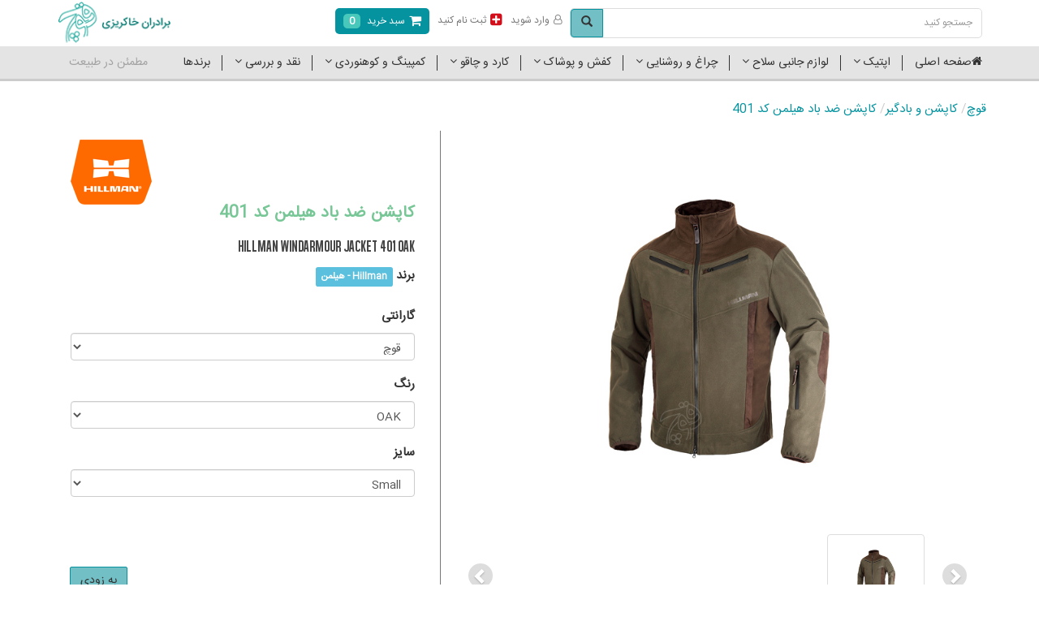

--- FILE ---
content_type: text/html; charset=utf-8
request_url: https://ghooch.com/user/product/639/hillman-windarmour-jacket-401-oak
body_size: 336245
content:




<!DOCTYPE html>
<html lang="fa" xmlns="http://www.w3.org/1999/xhtml">
<head><meta charset="utf-8" /><meta http-equiv="X-UA-Compatible" content="IE=edge" /><meta name="viewport" content="width=device-width, initial-scale=1" /><meta name="robots" content="index, follow" /><link rel="icon" type="image/png" sizes="64x64" href="/userfiles/shop/img/fav.png" />

    <!-- Start Yektanet Javascript -->
<script src="https://analytics.ahrefs.com/analytics.js" data-key="jTzLjm4guZ239spMHRdk2A" async></script>

<!-- Google tag (gtag.js) -->
<script async src="https://www.googletagmanager.com/gtag/js?id=G-VCCQCQ9M9Y"></script>
<script>
  window.dataLayer = window.dataLayer || [];
  function gtag(){dataLayer.push(arguments);}
  gtag('js', new Date());

  gtag('config', 'G-VCCQCQ9M9Y');
</script>

    <!-- End Alexa Certify Javascript -->


    <link rel="shortcut icon" href="/userfiles/shop/img/favicon.ico" type="image/icon" />

    <!-- Bootstrap Core CSS -->
    <link href="/user/css/main.css" rel="stylesheet" /><link href="/user/css/font-awesome-4.7.0/css/font-awesome.min.css" rel="stylesheet" />

    <style>
        input[type="search"]::-webkit-search-cancel-button {
            /*Bootstrap 3 override*/
            -webkit-appearance: searchfield-cancel-button !important;
        }
    </style>
    <!--//end custom css-->
    <script src="/user/js/compressed.js"></script>
    <link href="/Plugins/noty/css/animate.css" rel="stylesheet" />
    <script src="/Plugins/noty/packaged/jquery.noty.packaged.min.js"></script>
    <script src="/Plugins/noty/notification_html.js"></script>
    <script>


        function generate(type, text) {
            var n = noty({
                text: text,
                type: type,
                dismissQueue: true,
                layout: 'topCenter',
                closeWith: ['click'],
                theme: 'relax',
                maxVisible: 10,
                timeout: 3000,
                progressBar: true,
                animation: {
                    open: 'animated bounceInLeft',
                    close: 'animated bounceOutRight',
                    easing: 'swing',
                    speed: 500
                }
            });
            console.log('html: ' + n.options.id);
            return n;
        }

        function refreshCart() {

            var url = "/user/Product.aspx/refreshCart"
            $.ajax({
                url: url,
                type: "POST",
                 async: false,
                dataType: "json",

                //timeout: 30000,

                contentType: "application/json; charset=utf-8",
                success: function (data) {
                    if (data.d != null) {

                        $('.cartContainer').html(data.d.cart)
                        $('#lblBasketCount').html(data.d.count)
                    }
                    else {

                        $('.cartContainer').html('(سبد خرید شما خالی است)')
                        $('#lblBasketCount').html("0")
                    }
                },
                error: function (result) {

                    //alert(result.responseText)
                }
            });
        }
        //==========================================================================

        //==========================================================================
        function SaveEmail() {
            $('#lblEmailMessage').html('');
            if (!Page_ClientValidate("addEmail"))
                return;

            var data = "{ firstName " + ":'" + $('#txtEmailFirstName').val() + "', lastName " + ":'" + $('#txtEmailFamily').val() + "', email " + ":'" + $('#txtEmail').val() + "', cod " + ":'" + $('#txtCaptcha').val() + "'}"
            var url = "/user/Default.aspx/SaveEmail"

            $('#btnAddEmail').attr('value', 'در حال پردازش...')
            $.ajax({
                url: url,
                type: "POST",
                async: false,
                dataType: "json",
                data: data,
                //timeout: 30000,
                contentType: "application/json; charset=utf-8",
                success: function (data) {
                    $('#btnAddEmail').attr('value', 'ثبت')
                    if (data.d == "1") {

                        $('#modalSaveEmail').modal('hide')
                        generate('information', notification_html[4]);

                    }
                    else if (data.d == "0") {

                        $('#lblEmailMessage').html('این ایمیل قبلا در خبرنامه ثبت شده');
                    }
                    else if (data.d == "-1") {

                        $('#lblEmailMessage').html('خطایی در ثبت ایمیل رخ داده');
                    }
                    else if (data.d == "-2") {

                        $('#lblEmailMessage').html('کد امنیتی اشتباه است');
                        d = new Date();
                        $('#imgCap').attr("src", "/Login/Captcha.aspx?" + d.getTime())
                    }
                },
                error: function (result) {

                    //alert(result.responseText)
                }
            });
        }

        //=============================================================
        $('.search-wrapper > .close').click(function () {

            $('.search-detail').slideUp();

        });
        //$('.search-input').focus(function () {

        //    $('.search-detail').slideDown();

        //});
        //===============================================
        function search() {
            //var key = $(this).val()
            var key = $('#txtTotalSearch').val()
            if (key == null || key == "" || $('#txtTotalSearch').val().length == 0) {
                $('.search-detail').slideUp();
                return;
            }


            var data = "{ key " + ":" + JSON.stringify(key) + "}"
            var url = "/user/Default.aspx/search"

            $.ajax({
                url: url,
                type: "POST",
                async: false,
                dataType: "json",
                data: data,
                timeout: 2000,
                contentType: "application/json; charset=utf-8",
                async: true,
                success: function (data) {

                    $('.search-detail').html(data.d);
                    if ($('#txtTotalSearch').val().length != key.length) {
                        search($('#txtTotalSearch'));
                    }
                    else {
                        $('.search-detail').slideDown();
                    }
                    //if (key == null || key == "" || $('#txtTotalSearch').val().length == 0) {
                    //    $('.search-detail').slideUp();
                    //}
                    //else
                    //{
                    //    
                    //}


                },
                error: function (result) {

                    //alert(result.responseText);
                }
            });
        }
        //$(document).ready(function () {
        //    alert('ready')
        //    $('.search-input').focusout(function () {
        //        alert('focusout')
        //        $('#search-detail2').slideDown();

        //    });
        //    $('.search-input').focus(function () {
        //        alert("focus")
        //        $('#search-detail2').slideUp();

        //    });
        //});



    </script>
    

    <meta name="description" content="کاپشن ضد باد هیلمن کد 401" />
    <meta name="keywords" content="کاپشن ضد باد هیلمن کد 401چراغ قوه,لوازم ماهیگیری,فروش اینترنتی چراغ قوه,نمایندگی زایس در ایران فروشگاه اینترنتی قوچ,فروشگاه لوازم شکار,فروشگاه شکار,فروشگاه شکار و طبیعت گردی قوچ,فروش اینترنتی لوازم شکار" />
    <link rel="canonical" href="http://ghooch.com/user/product/639/hillman-windarmour-jacket-401-oak" />
    <meta property="og:type" content="product" />
    <meta property="og:title" content="کاپشن ضد باد هیلمن کد 401" />
    <meta property="og:url" content="http://ghooch.com/user/product/639/hillman-windarmour-jacket-401-oak" />
    <meta property="og:image" content="http://ghooch.com/userfiles/product/prd_639/b721c1dee4994d138682c417e7dadb60.jpg" />
    <meta property="product:price:amount" content="18965000" />
    <meta property="product:price:currency" content="IRT" />

    <link rel="alternate" media="only screen and (max-width: 640px)" href="http://ghooch.com/mobile/product/639/hillman-windarmour-jacket-401-oak" />
    <style>
        .img-in-gallery {
            max-height: 600px;
        }
    </style>
    <script>
        function getValueAtIndex(index) {
            var str = window.location.href;
            return str.split("/")[index];
        }
        //=========================================================

        //=========================================================
        //=========================================================

        function IsLogin() {

            var url = "/user/Product.aspx/IsLogin"
            $.ajax({
                url: url,
                type: "POST",
                async: false,
                dataType: "json",

                //timeout: 30000,

                contentType: "application/json; charset=utf-8",
                success: function (data) {
                    if (data.d == null) {

                        $('#login').modal('show')
                    }
                    else {

                        addToCart();
                    }
                },
                error: function (result) {

                    //alert(result.responseText)
                }
            });
        }
        //=========================================================

        //=========================================================
        function addToCart() {

            var data = "";
            if ($('#ContentPlaceHolder1_drpProductSize').val() != undefined)
                data = "{ pid " + ":'" + getValueAtIndex(5) + "',wid " + ":'" + $('#ContentPlaceHolder1_drpProductWarranty').val() + "',cid " + ":'" + $('#ContentPlaceHolder1_drpProductColor').val() + "',sid " + ":'" + $('#ContentPlaceHolder1_drpProductSize').val() + "'}"
            else
                data = "{ pid " + ":'" + getValueAtIndex(5) + "',wid " + ":'" + $('#ContentPlaceHolder1_drpProductWarranty').val() + "',cid " + ":'" + $('#ContentPlaceHolder1_drpProductColor').val() + "',sid " + ":''}"

            var url = "/user/Product.aspx/addToCart"
            $.ajax({
                url: url,
                type: "POST",
                async: false,
                dataType: "json",
                data: data,
                //timeout: 30000,

                contentType: "application/json; charset=utf-8",
                success: function (data) {

                    if (data.d == "1") {

                        generate('success', notification_html[3]);
                        refreshCart();
                        //$('#message').modal('show');
                    }
                    else if (data.d == "4") {

                        generate('warning', notification_html[5]);
                        refreshCart();

                    }
                    else if (data.d == "6") {

                        generate('warning', notification_html[6]);
                        refreshCart();

                    }
                    else {
                        generate('error', notification_html[1]);
                    }
                },
                error: function (result) {

                    //alert(result.responseText)
                }
            });
        }
        //=========================================================


        //=========================================================
        function IsLoginForComments() {

            var url = "/user/Product.aspx/IsLogin"

            $.ajax({
                url: url,
                type: "POST",
                async: true,
                dataType: "json",

                //timeout: 30000,

                contentType: "application/json; charset=utf-8",
                success: function (data) {

                    if (data.d == null) {

                        $('#signIn').modal('show')

                    }
                    else {

                        InsertComment()
                    }
                },
                error: function (result) {

                    //alert(result.responseText)
                }
            });
        }
        //=========================================================
        function IsLoginForQuestion() {

            var url = "/user/Product.aspx/IsLogin"
            $.ajax({
                url: url,
                type: "POST",
                async: true,
                dataType: "json",

                //timeout: 30000,

                contentType: "application/json; charset=utf-8",
                success: function (data) {
                    if (data.d == null) {

                        $('#signIn').modal('show')

                    }
                    else {

                        InsertQuestion()
                    }
                },
                error: function (result) {

                    //alert(result.responseText)
                }
            });
        }
        //=========================================================
        function InsertComment() {
            $('#ContentPlaceHolder1_lblCommentMessage').html('')
            if (!Page_ClientValidate("addComment"))
                return;

            var c = $('#txtComment').val()
            var captcha = $('#txtComentCaptcha').val()
            var data = "";
            data = "{pid " + ":'" + getValueAtIndex(5) + "', comment " + ":'" + c + "',captcha " + ":'" + captcha + "'}"

            var url = "/user/Product.aspx/InsertComment"
            $.ajax({
                url: url,
                type: "POST",
                async: false,
                dataType: "json",
                data: data,
                //timeout: 30000,

                contentType: "application/json; charset=utf-8",
                success: function (data) {

                    if (data.d) {

                        $('#ContentPlaceHolder1_lblCommentMessage').html(data.d)
                        $('#txtComment').val('')
                    }
                    d = new Date();
                    $('#imgComentCaptcha').attr("src", "/Login/ComentCaptcha.aspx?" + d.getTime())
                },
                error: function (result) {

                    //alert(result.responseText)
                }
            });
        }
        //=========================================================
        function InsertQuestion() {
            $('#ContentPlaceHolder1_lblQuestionMessage').html('')
            if (!Page_ClientValidate("addQuestion"))
                return;

            var c = $('#txtQuestion').val()
            var captcha = $('#txtCaptcha1').val()
            var data = "";
            data = "{ pid " + ":'" + getValueAtIndex(5) + "',question " + ":'" + c + "',captcha " + ":'" + captcha + "'}"

            var url = "/user/Product.aspx/InsertQuestion"
            $.ajax({
                url: url,
                type: "POST",
                async: false,
                dataType: "json",
                data: data,
                //timeout: 30000,

                contentType: "application/json; charset=utf-8",
                success: function (data) {

                    if (data.d) {

                        $('#ContentPlaceHolder1_lblQuestionMessage').html(data.d)
                        $('#txtQuestion').val('')
                    }
                    d = new Date();
                    $('#imgCaptcha').attr("src", "/Login/Captcha.aspx?" + d.getTime())
                },
                error: function (result) {

                    //alert(result.responseText)
                }
            });
        }
        //========================================================
        //function hideModal() {
        //    $('#Modal_product').modal('hide');
        //}

    </script>


    <script type="application/ld+json">
 
       {
  "@context": "https://schema.org/",
  "@type": "Product",
 "name" : "کاپشن ضد باد هیلمن کد 401",
  "image": [
   "http://ghooch.com/userfiles/product/prd_639/b721c1dee4994d138682c417e7dadb60.jpg"
   ],
  "description":  "کاپشن ضد باد هیلمن کد 401-کاپشن ضد باد هیلمن کد 401",
  "sku": "639",
  "mpn": "639",
  "brand": {
    "@type": "Thing",
      "name" : "Hillman"
  },
  "review": {
    "@type": "Review",
    "reviewRating": {
      "@type": "Rating",
      "ratingValue": "4.9",
      "bestRating": "5"
    },
    "author": {
      "@type": "Person",
      "name": "&nbsp;فروشگاه لوازم شکار و طبیعت گردی قوچ | بردارن خاکریزی&nbsp;"
    }
  },
  "aggregateRating": {
    "@type": "AggregateRating",
  "ratingValue": "4.9",
      "ratingCount": "89"
  },
  "offers": {
    "@type": "Offer",
    "url": "http://ghooch.com/user/product/639/hillman-windarmour-jacket-401-oak",
    "priceCurrency": "IRR",
    "price": "18965000",
    "priceValidUntil": "2022-11-05",
    "itemCondition": "https://schema.org/UsedCondition",
    "availability": "https://schema.org/InStock",
    "seller": {
      "@type": "Organization",
      "name": "&nbsp;فروشگاه لوازم شکار و طبیعت گردی قوچ | بردارن خاکریزی&nbsp;"
    }
  }
}
    </script>
<title>
	قوچ-مشخصات قیمت خرید کاپشن ضد باد هیلمن کد 401
</title></head>
<body>
    <form method="post" action="./hillman-windarmour-jacket-401-oak" onsubmit="javascript:return WebForm_OnSubmit();" onkeypress="javascript:return WebForm_FireDefaultButton(event, 'lnkTotalSeach')" id="form1">
<div class="aspNetHidden">
<input type="hidden" name="__EVENTTARGET" id="__EVENTTARGET" value="" />
<input type="hidden" name="__EVENTARGUMENT" id="__EVENTARGUMENT" value="" />
<input type="hidden" name="__LASTFOCUS" id="__LASTFOCUS" value="" />
<input type="hidden" name="__VIEWSTATE" id="__VIEWSTATE" value="MC/Qwr/Um6F3s14slFsAyrDRMfLWzJ3J1zkCKHatP+bkDr3V3wDr7x47xWCpKT+VCHjRrWuQBtV0iE7hEXABWhU6+/CzKcmFgc8HPrtnRbcUtSpknaBhnTbLiroflovKd2WzWL3IGtIlw22AM2olgDOVyZjZtLa6HgUigy2VpsNkWllOO55UHP9dSUkuf+LuuOMexmJUzt1wvsPXVe77hIppjOfm040ZXVkUL5kv5DWkjZyInu1IQd7hUpEQNNgijV6oEPCvOQeg5qlxyNWP8Dtgbgtr/0SbpkFFhqbNxiT8Np2TScr+zsy0FFmEDtwvjW5Du27T9A/HaFnUEJ2m5+pTi6KWavONkTfA8cm4QkBitVmNGqiL9h1NSgbWE7XdeAcwv030bJDxCItPLXThikVdEtYgwwtSzA4twMcwDK/jzrVoG3/29eMDXpyQgM5hG8uph+v4jD5MtZOfDFxg4NUExEEzy/ruTg/I4G/qv6XoylZXvBq1vGdKYx3ECDp8uwC4LVia+Z7CygEBCsdAwJm1qVEv8QvZPRu4biwMgbySrk7v5QDir8ZvOYKumAUGp1DUSzQKSZ36eD+nrJFBpcQEXdPBppp1CeN4CcgLDTO6FBYivkSFF7ur3avM2HZpCmcbGU/fA9L6IQMHWuVWDw/HaJHvAY+OF4xc2b+ei2HnXkazqIQWAGpN3N+73iTlcWQOBNzX5S7nQIyTXn785bw8D04L4YPtaSJpeEq+eELZqH6hcUhLJl4mPOOXye/cA7aHG/[base64]/wntFvBvuMTgZ+EgwYIou5AU9Fh3qZKj1hdql3bQvk26FdjXc5VpbiPjUqvv464kmq3kr6ek2ImFU1UjDVnl0qbw4FSWYIjiZUpF3t2Y9Np3+zT8Ooz/fAS4d08h415PZd22/[base64]/K8iH+OWtBpDdQ+dsahwxwPwSnCuRYMGyOB5CPvn49IEa+M9YwJYR8VR0KfBkGKtwrU1Lyl/Xh9UnyoV2+sP4EH5QdqlvWmSBnOrgoF+yEUtHqjrG95PV1WpJ9Y/GH9kHETjc00rsoA6qQ9SOIh5+FcEK1YGveaBBPFJhql1rhl+4tCG/DKPEOWDx96wFmLr1zbdlhZc7Je2TejJ8W/ybKaDaaukXcog+gI1YIKFbE03Bq7v685kXl8vbHKyssDNrw/Qde3e1Fiw5ZRXvNXb+mEzh3kOfPQybud0dNaRcQPnwytDnTHNpRNg8pbhpeSggqiv/ADE3TtpkIqfQLF1YFlPh5YJWpPFGFBcqekOWZdKowhdazJTfOmuvsWNt1ywNMkmrEY2tokRsv3CT2hXmfvlC0VFKZjJPn9bbzPoGP5IDv8bqmFN9pildD5RxYQxQ0+euMdPjixhPKzKpHyqKmuiMpjPgPOu7G9Vxv4uZ7/M1FN6OXnBqTsRBvK+MNYHNwGEYIZZH4gZMCQfAicRC9MbWlYQkHrVPqUiCrjGcktcLFmYjfE0Bif+KKWZf+nQAwCXezYMbq5b4WH/djYFzvKFcPen9CLQP7yoMozkh6oqj7FzNEoWQjg48ukM3gCJ5A7XPGNybi9jfzk3mF/3pmvGPufPTndFa7sEVbcUZW60oLCWx5txpyHrjTKQNeY6Vf/wRGmHXI//60iKRbTLwBeEkeq6/4oF6r5spxnUsgz/1Vkr9bV5JpbH6blEyzfcOfov/H7/eUBPMix6YUHrZcgZT3gpf+N7MpzyvRqHoUX4goiAg7J0tJCTcMc5xv8YDQWXZriOyGNpg8lkL6LBTVM+BrgJyvt7+UlTQmziq0suJ2fpgP2cVr7xcRI0pI5Er+qywVRXCn5kn7O/90hWEX8eSjvweksLrVsKtFr8yHC1lk/t8nIjIm5HbX/WbJ9c6J7bsczpBgktDjLd5jVdZEmkbE6xdkCpoLIa7j2xDjJT799NAouO4WVElEHMrQnX0aGTWz1GihH8OgMI+edrwElFzqQY5ymFripvUDUnhGTwJE69p7vbsl3KZwM9UAPmGdT7r6ykT+YAiPWVQ1aeok2OR5+766irpo/eem8Qh6VVl1aF+Zqnu4/iU52TZk9j0ZtINvveo5BehUZbuC31Sxh0JissQ1mfV4raI772g4PzLHlrQkgcxxHNNiUwYyaNRZVzEh2zOiZ1yCbuksTrkC0o3jhZUge6YXy7ZnsyYMAWDGjvM5CrqV6fzKMU2w/huxCd+8lQuo42uQTj70j8OkF0T5MPTBIc7nwOKzQ40lqWiCed/BvXxuAlPpmXN4waVQv/bXbFONmoQkE8fiAShA9NyZ8pVMYQbnrGSEOAj1V1CUrJvB3+c0V9PEmvUN7xKHRHzz4zcjawKDZvOFWJyv9vIDCVbSvVnRymf3hCgPLvMj9T12AUWlb1j//Ok36ckQOB8PT/gSQHBlPfz2+fZdlW7MvQHoJSlAgxewL6deica6ren7dfgTFKCwi+NE+4S77Gl77I8N7WNEFIIugAXU/Dl8XOrNDyxMtFgluqXcO/jcWMBkCJR1KeUIMUBYdqRGTXKjV14f2taZRdbL4jaQO3jlckCBF0+1eDSTwEiLqQVaDqIoBqV48x2fHEONtnsdImtGBGuJIIMPjS/[base64]/rPuo7QStrlFaXnxP38I7dy6pROFhLhfGDwdGiEdmjhSxJ0S1A8rDg+hHZgCAQZ0/HPynP+WL6Hd0oInT1h7qfiu4YgLdnba12Fh/nil71LvRgcchBVhkfJWQjT5+teofI8YnurC4uZzqBzyMQDJ1M4F1M9xUwFtnmSXfjuzLIgnlAGPBGs/Rbi0Y6++wIpIz/y5CSWsIyYi7TKWb8p7pmUScUUerlYGMVr4T8wKu25Ws/Hju30zVtAlb3I5r8xTKIeQIs1woN7Bomc59p+158Zr9KLaneUzQQbjSAWwHP9Vj8Pkbiku7zjT+YaAtg1i4jrPjNFImweL+JIf4r9JJgungVkel/BDT5Xr6/IEYoBnZu2r2jHj3wU5+mcm3gIlV3R7dUMNL+inKF7DTf6W2Ts+Ui6cr0RriT0TijQH+3+lxG2c/mDyJkW43T7LISTJ/UN+pL+EmB4tjrRIriakTySlWqgcRUT19boPSkMQdAR0F8CFwBXofogOlWS7yjYEwjzxrpMoBA84SCk9QALPrJc/MGRqAURuXxXL5S32JeAuOpyzKLii8Z0kCkRWc0WW2TiDA/ebs4oFA6DppDJsUz/7UI9+opn8dL4Sqnfcfo1OLk5pwjtOXZUN2G5hPjDIFiX/kyy3ZC5MQgEnYuXTXz4c/7RfhzDaolhpXsafQHMGejQVjhHNShpSEolCB6IP6YfaSKphtt0NDaxh0jGnuPr9k56U9K1J1oQWgs2ermp7KMUjLG5/hDUWnKXfD/m5dtKm5sXmvrZbjlNQhgaiFKZGt92GWHxTWQNWfAfuGYFvYCwEkpPSr3tQWzrGLG0STwjRyagRBhxK1UN1AI7axwt09U+T0se05BfJT9sAP90oCY01+Ga9r3w7AYNu5ru2kr58wxGoc/u6hMKPutwuPjJuglOVE8aUPjFJDeGxs0WN/aJfGxNhnfuDwry49dMZUQtrOtDqMt0CZB/wBdRfLqdaUBnSixWSxtppbFgsXeTEETs/GGdhwjtMbp7k6zunpuxocizEqVfVkZu2b9NoaVDz94O43voTk+87wPUl5+eIk1QAGEEaYcvXCyCZ7m5x58aumFhIkgqkoVJc1JoSCAXnQL8+rhS4pcJUJzU59TXkp7QDVLMFMgJ+d3HCTSMcRF+5O/TE2RNBBwfky5dSjzuprcfdEzqOWlLZrO66ST0WvATbwdgwy2rH7Au+s3Zb0MmenMI3gTuo71GNezGHVIMrvNWZKcVoZrW+dYeM49d1bJwZnnl/wZL4maaAB/WTxf4V9/pnN2YSyFwvOUv0ZpuD9UnfXkiRa+feBEBxBBLLhvJJQDZGGrWsjXUjkXNoQG8skOLtJabfaIV/eTGMUguJj1RjYIs2+l5ksjnwmLh6dUnABL+XKNI38RsibBWDgeaKxoxFTqWt5x7o8l7YSaQaR/alSwc4wNbZGGZS39gLRC3ug/Y6k/6P8poXnra3aYEg5rvPfObf/9L4P+QQ7UxOnYbjSQMQ1TRg6+W6nIuBq2j6g/dgGff9KxheRUOtuSGKnbL+Ui9AOxmWmI3HOR/UmlkAk4p7EOTS+oDh6bmKc59eLj5tJWi/knC6ZHgUS5t0tTFtvWnmC4tnvqAgz+VKsz+YUBzbW9LPWU1anF60tJNybHHzN7fcHCv7u7itBIYj8R7iwvDk+1NRtFjlpHSxtPjKUvR+hmnZqobS7H8W8KObbr9PM5u0jP+4tqZgus3P+gEKxrjpEeIBOOnTaGzrrXENwQsCmKdoKct4+3j94qqqP0/s45TZ49WuB7DUYw79k3/Ljoo3ooCFusBq152Bireh2/dw6COFuKdUvyFNH2Rxm47w7nljY8bIMqKOqQjdydAf/8c1uFk0ehHkkbUitv+agxkNkMipNj3uo3devaC2MEY0dglnCKjyZ+HywsBbzZ8UfGeAQYp5dA1QS7YgwNExEkujBeFmmjfwhLSNBqgN9K4Z+xJWC9z4lRMkkdyG5A3u6s/1smtzhVm+5rfC7suHtbcwtfpwxA+bPFegKzFjQpTNNwrznrpel3WHHAiNfiKBrlepZ+Je/GnqjoST8vU636YlUtT4g3DFtklQd1hVgTG0YNFNLESpzNDGIvRUwMUaa7+NZZmqXY21NFkuGWuyLvnbibB25bfFAjxF1c2CwXrFqvCmUfj+nZcR2JB/znmNnVHDLw+nbYKLV3jmf/[base64]/bVQqxndEHh0ypx5JNgv8/uCojSEbB+6L5ZQS3MrOQBfLHnEfSbGEPCJss/Z7h/FY9rHU795TfWDYvRFySQTfkX47YYdBlaZsw5JixOHfXnQDHHkEXge2ITgesnitNaBUdaRC/bbHievgQGJA5D/f30k4Ajw1IA11maWOZ5ZG7qr6/JFrpG44WuGTj2h6uyf6NMye+QCsulOIpoGaaHSwsExLHk6Lkhyk31tzzOPww5yLpM64Lims7gD6U6bZrzNtv/PIDlOqXQXkCZ+6ybl/u5BiBUO+cZpwN4d4cRH6KbSad91XPPZvWYpZZ7vw4B6UwkychZ2C9skqxw8AGAyCvQq4vZgLweM2gJJ+bwHAHISLbkaxzXwcfIfXsoZKHLLfYlq+t4li2ybpa/CCUotiDr9RcmrBO8QwTmjl4z9hC5Cnydoder5vxNx/QzzP2dDTmE6Fj6/RL0tiQRw8SiOspkglP1B8Nb0B4Q+CFB35s7/cJuG2rIUZQb+Fs7xUssbVuw/zWzVs4E8i6Gojts05mKDEqaR3o8A7tK/XvqSXmU0CfKs0lhje7OG32+riQHS7CEuMVu7st+wdL4LXe4DBAP17c9Bkjn8Wn3Go7qoXjZpTkhvNrwbFZUMUBlF/CBfXq/fBBUR5g8khHdvw+cMrKJ6gL1vQeUplg0jCWotHPIXMb2+towj2fOyPcluMIxv5fTBgvdrEJPAys95OP4VeAewDmkDJmQ7W44SLtGVIK6FSBh7LGK6Prx/ShY7U4qJqmmCQHoZ6xK1GiL5Dg4xBvzdo97U0rg42hbjc1eSdeWUAfmiHygSLeiB/[base64]/gBGyDoGbcHT3tC7auNUac5r+P7z5HNhLvaOnnA3SAOaOg2h87//T0NEVKzRtAKbX1syr+vpFyin7f3w5ODauZ+95tKYPLw+Z0PUUjlx4yQ9/v673aNT3/QYf119VpaB/7KyMZCOkhlcDgTOT5+efyg4qUQHVA99dBC8upCft14srA9G8TSlpiLHBDgACRD2ONz6j87aU9LEExAJhsuHAZ5ayvdat3hcoKJV5JYc2ubqHCshDcv4aYyuzXRALT+WR7EO0+hfjqVHR5K79nza0Ct676YuCj/YeO31/AMxkpJnCcurHDElkUImXOVUPDl4eVDL4dl6cos4HLQ3NRMlIe20ZPu9EOSZaOaryYT0qHbFfOLSapqa54HwsFzvVbRNSQtUcMiXohGBpEovrFfLjT1BCO+JRsA0Cgm9H3j9UkVr67xC5Tb5l14CUqqCdIAmjbi/+Qpjo0869+7UyS36mzkG3pmHI0CS76WSBaQd4hL9CXLdhQtzgzkZIZqHEmP06eN3IaJPf2ka8Doxt5G+E6ezF9L6U4ocyQr/KuDeyuCzpMrQVBeC+/seWReY4VVG5j/[base64]/[base64]/vUMEpE+xBlcrxi5Reh2yUUTsslVej+lQQExVz28ajFxHxPzw4nv0sm5ShOR+Yg2zRF5kxEcpXDyMF4PSOoTRUFhrQCvHdJO8DbFxPNmYaIWedgD4a++c9qmJzwv3CVCzOVx9vNcQJ2I/JCdOt9mE3FyH2KiWZbjtPc6rx0T6fqQul6XGgXPPu0T2IvDmXIv/OtFN1O/tg0j54sSzigBuOHUHfin5BoEHKGN9Ydd6s94yPJIgo5m70llVQazQbmFKV/Z7TDXGqXdpmN1ttahCFnbYy+ZNvtheSNflbMsYzv1RIk4N6A4YqL8YUgO4UshVyD/g7CfjDdPF4WRhnQpxJGkMI58qr/a7AtFzsSd4MhAEjYQ0RNozBfUUAJtKTi35OMDJTnmnkKieiBxrgYIIwTLPea5GiCSoKFXDyqChQkwRhNsBNJjD5f6NfDcKtcqGVjCnVuLIIflEMJ8LXtr4/22ykfo3CxoYdhOUjUxtenANxnIQWYOUKjic5U62bMp2qhsHdGfCpVH3gRNWM2DDvLmg7YXaJhYflxVLTRE8+Ique3/L8gwEciZIsnBZaabRLiQMkoxosJPkIGd4FKSwLfQNYLhcgLDjgNbeKcOZ8BnJ5gwPCfDqx5YRNETQBx6XIFIT+tN031zu+gWMNd76WHfXvTL1KAVPzYgHj0IiVD43KkDr7uCLwKhZpUCYgPyJHA64LKi6VSAwFrYpJAkL1tB/o/UdVPH2ivClsWQBH80Z+aJ99CcIWKw8r8hX/gO7b1RzHRRpL/7DFYM9r9vWVlqL5cFGBw/qp96dX/em3wm7IMEhjq6Z/NsLWzTnZ8o1GNy11wGy34zmrDmIcATiRhBYU+dcy8BlhQG6+eJAmdKPVZ4O0Bii9bEpgschvdaVSFTetG6brAxc48bNqGafSaLmZRNTQyd3vn0imxbf08/+OTPSi4WNJcSXpl+y8SyUOV8dV5JHpI2Y/cHS4TPXDiYv5zaDSkghVgDZoVgt2Ibem/nrTJKCNq3x3UygLoNx+ExVSCxnBULbgZpT5G6NQwjFsPXZ0uD/T+COs6j6ggNizjyOoonH5ikynQI8cDV3ZDD1TL+lEX7i12Mxf6d/HF3DVb7oYxqUgTmqLW3gq1tUSnDgAMSd5cMkwolxFHUSzK4ew30XodqHhpcLFeiyBS08+fbMH3pCMzz3Bf/[base64]/KtOUVt/tP0BNYCgqodGmMI7RrJDxE/JgKJ/PnBxf28oAZXI0L6PUNKPdEIYn5T8HqflFUn6ZtnPzyO7v3LXftRztcwZumyXYY1pPgjW+KRCXuWnOENAH5pOWD8QJQ7m3Skpr3cWZdh8I/mTahc28txejR3zRJheWM7OYEOB3VACpWRp8SA4Y3qINbCFbjuwUeifMb8bI0jZVH8HVmQsZBFfZ0N3E9mysXW06unK/Tki0j7Tp8k4LjkWsLTVpQcK8XIOWI+GxPA3kOJz4aJzU+Uwko15YTtGXT1LmWvOj0/TqoFPa1xYFM2NP4PApkoU5qac2xIUX6c1n1zRj7A5p6OxlM2Y6iC0bfNBXhoWIZlMMv04jTBfgpe87G8mToHTv8eCEnSNsCcIKgzAcocidK9mygyzFqy9kK3DqcIx/lrlGOX77HmkQR0ydZLaDs6lIbif7d3J7lbtc/eXsjOm5h1q3FR+5GF5o0ZVQrgsGH/HISuB7CcRZe8evzy3P61EOIhlBRlg6gcpU+AubI6WtSNY7mDRdGi+fXrCGUOokeNitl4uTPPZSJTioolFqZl9g0Tv/1hbS8hQ8KcHO4dZxlSH451bin3jMNB0+LsFXiaPjlmGs8gCnkOsZWs8/mkh00lABHNKcrJ54iaTjBDoasyN3OIrprM3lOF/00wXhRGeSvx0zCYJuEd5c7Fvy1iDD4QZ5SILy+Nhdgx//dRJn4pP5aveZjrvWhr53VvwuTt1Hlemt9V3fDNsc98kjMkK+UD0nHKDNUCmG72S+ow+eLd7RzgrbWv9Lw1j/M04onZ/8+178KEcOKqbw3feIHypIMnXXApnne5ageI1xQEKMnLBBDw57C28OHoM/K+pHMLZUGXDyFjJeI27dqgrcz7V9/zeiSvHsFAnRWs30IHo1bcgo0pqrwUra+P1dGwT4510Q+k/m8grXcxQA6MDoYV0JacvLY4R+U+h2SlSfPjU7UGjT5uuuMZuCXbBZun/vfDoyD5l6v08LftgycDS94edJJwr/u5MLq/1PIPdvIszUvw64GZVKykBZ0SVIcRwkf0uT4z2eGmu3EpMGmL+URLkHs2bg+t+aFZVIrLVGMmnlP01Jcnp11cwExiYUXZLE7VlfaVio6w3Z4YAGgyD8D8QccTjafbDH0B74P9NN6Hu7kAgwZh//x5LBMVAlvwyULELqbKL9Gjd2uGnNrJHjT3t1vZ1FA9+uA7WTATkjMX706bIsWuBx5CyD3M59Q91pzz/pJMMTjQNeeDlRqGnOGS1ZiD2cDkfMBQo//3UrQyXZ4H6A+Y4XDgiRa7VaLxHz+9Oov9NllDHcKPLfmFERsn7WwQkE9aUDl11ZF3SdGt1c/Q93jzY4N9g/TGV/HV5tD0SMhBuzNXWFe6ot0f7nLOABkGYjOcUKn/EdeILEnNbnd8t9bH+TrhuIg0e3UHnqsRU54kHQeZn8VEMkfx7v8v4KyD+wM5GwpdCUlfyvLJoYZrcKSd0haWinNsJh4iArDddnVsO1JiQZM2R/eQ6p/P9KODygpJUrNrpaJbMypEtANPoslI6Ag2mx5heHPe0uApn7b7q5R4hvLDkUTlVs14u8LH6ux+HFUwqzThtlcmWOJHhxRSejuKDTcyTTaR8VaBYo5dR5tZndRtyJJRdACysThR69TwZwP5zvEZVzdZOgkh1Hh93QVWB0CMHB8VEoccZX1XaFTCN1eOdAN3xKz/T1cS2+qpsTU0VJoXmCzooRf0XGUfqywesAANvCC6eORxxXVzp7iv4zUdm2zj5ippG8sPMIk9cknKzD9yNGlF7z+GQ/52KE25lWxIcH6SEVPBkN6+SuJU6dZ/TehOyiUL324oXQGX6/Ru7Iw6ibUnKw25B9xcD2EaFgIfiJAU7PsGi0HN60CzAgwsaTpz7pRFBommdhGkIDhBLDUA5J43t6qyX2jVJCuibSoR3Pu3SB4zzd4JM/j8ly6riK00ngVYFZt8l9v4yF0qdOf0hS631JOZISOPwd2NkiaO+SdXM+32zKN/A1uJAisi1QKiJYAuPKZnQ/XMOWZq+cJiIUmafkwtJKNuw2JtnLnVF+mvPqQKyOPwO/emyBEiwItfq2ZKtQ+gBbwy0JoFqdC+VkltUEku6L5aZxpsgEHFxq8esym9lRVROh5vUzGQBGvzwkplzHZ6RH/J6DAF2FTM7pgOwbCRy8Wf1dQM6XC9Xm3qAUWYCLmnclGtiAHNDFsbgVcz/UKg5hudVkQY2hXGZvKw+VmcsceF9TbOvJgYPLx0xTbPG9SbHFxGGLTgMJUCTit8Aelkz78gq9uWxNj/A02KtkhZNuQRUN19WTntFqM9mBG6IBMhu/cCnjC2ALljXtWg+CKriLOFMvXPZ0e6+EcdHCsVxUJLv12j67RXXyWdy5IhRwpMm/hnyLlL1Pc8hMW45ptAEzH6c4WEB3iZyCKMJOIra18RPFwnr83jP6asrzK51GZIRNcMI6gSzb1wWH3R+0vjNyTtD4Q96pFAyX+6H/ULiHJEBCgD9Dk2jpnol90G6/kr3Wh1IumrQPUPVm6XEEvlfQf874l8QoD8sLq9QGz1k1ST9nCudq3q9omjX5bm36wEOlwGdRBonVfON00jq9QjdNOdMkNWHkSCdxQZsHQHmWH554P64EiCsnlRv+AXsBU5iX36dublQBTdcH5Cmw2djX8defj3MeTr/9Ks0+ZR93Zr4K6wUW5ZzB+Jy9+QCsemx6Ry6TqiMwBtee28+AMthQ36RKxBX/3smWxHacIlbX6aJkBaLPG/OG4gGBgHHIqU7hkwTla5Ry+2dZhJmSY+hXYsfgE0BWYcuMdlNNsv/IWAlWO6gimv52s2lkbi7QRYoD0Q0ZvNM8rPS1DSWgYa1oiW2bBEa9EmlO1vQybpBNf3MqDXXI5DHu82hcPNxYxNIGRSpENj2o4WpDzZyTu5x8bVo5v3T8Bf9lk6OIdo3jDLQcQzh5r6Uz9PqGJ3OngbNhif82a5MTBZH4LGDQMqyf4lLeQPINY/qzBqCC/jZrrtuzQSuQ0IIpX9HrSzCs7ENwcW3icWTN6FoERDlAHY2wxdNbPSPF1vdq+vN5hwrrwzHIXPRyxShxGPzGePUzGtiWuNM3rHNYJ+KpRn+OzLidxYarUaLZ3ZLveOMIIYMGL5QTdD02RL1JTyXSwD6ifE7LvythuKP5z1LvhKb1yCn3V0iKVrGaVfpOPjm84i7g/AED6+jI57iEsDNi3cMl3z3SuCJAnXS0fi7LZw8XbuHN967MkK+vVeBqcsz8/hWIKSIcOGVwvWOXAFzpIMnp+hMIiP0TfC87RdefR6UzM+f7tbNCmxPP6yhWlFgOw1VtkVQTb83HUlpa4bns5mG1l4BtQ0Lx8bv7tVn8IJZTorRkjEIvbJ/mK3KGtugwUTYqcyq96vgg4fUAlJHyR+WQT12gNh7h1L/secK1xquaTj7n57NxmC6g0SVBBGE59plEdkNqBJij7sHhzszxSyThXJC0chiA8nxVQK5V+yqZVq9+K3o7ygsdF3/[base64]/lJQpc0cgS7rZnzGW9iIN2i2ekPiuoj8VnPCs57cPBKrqxcX9JQXzEVeTyXbqcwmyLw2zLGJxijaFF1S9nZa8bktPGfbOxaBijkSJK561ESaJFJ4PuOPaHy8PIzIdxic5AI6+BfOyyN8wj4i+cGHigiAKTOo223KJ+DK5ssiLNetu65NVRh6ZLJP7si/yNQyEi1TLZ0H9lx6rzQzlj1GCYgOan3w2K61aOtWyNgOiCEsY6EK/il/SIso+BoNm4AdVQT2M6uWkrfDWxL8Vm4W1rAzBi8YPHcYnFsBN9315SNRMw3zhnDKbmt4NAak6OIIGL6vYkuN0WKhP0Tlk4FgxiKeIPi0cvc+sf8lylAVvaa8Kj7KgzYhlx8wnrYIGh5TF4DoPXKBFL7q9nJ/JC6mK9xjisKWuFttOW3KpTt+Cyk+NPPZQ/mafZFxi9H4h4W6eaY8VUXcpRNdgqkt0Vvrex+ZpKaS2sAV1Kqx/gBirUCxA5i79F029BQqr52uf862W2rVKG0k3jxqbfAU3gv7B8qQYabN2tEQKAiYzsNY6xxHK5N7rbEFkc62ZwmFBBGh9vLzf3DC3CEI/OV5EnKWSjtVY8Zifi6SYgGb5DKF9/x5fXQtrvitWPrAtiHueh/W/tsq1/6nRXrITWLnnfN0JNjbnXqcJGP6py/9rTQhDNENYHsV67kzLckmGh2EHGRoXk41p/G7J5RK8OXszRpnfJtqEyP71Uz6aCL0Lhi3hHSjL11/weg/9c/zSBCoVSOyq0PkoPGQug/SG97acXXIxlmxunjZhNi/tbQJtF4ajwx6wzd4/FiT+pYTNgrKvJbeTvjVfIVFJ2IhUSXxBMcwpAF9Btr3pjQE3aRul54hc5ZMMqCSbQNnkSEYX6zmG8HjEjgh6lUGv1w7caSLb6BTro/9N0+cJsRDcYJxhzLHN9j30M29KyUbdLkJ544zvIeH/[base64]/cVZKatkr3PLzIzEVYvK62oHgSPKmBhvpQ1sSUbxi4rDmXu6+Dc9LEuWUIU3PR/1aOhp3GH7TezqRN2dA77MSUpVDXV8oOUHbDPcbKXA0sHP30+n5MOht8inswAVRg1eZaLHLDeDNdRB0Wy2QidUCFbyQhcxv6ZPDbI9sb31pUe/zz+9uFdavODUcPvCswyrWKxUwoitMrkoIV/[base64]/6b/APLpYtkqZAUTmiS7JQGFIxcSsqfMtrDmJeouggRkdoVxYSsDANTiA0YV6oOUNUGw0s5QD3ncyEO80ZvnLEw+q5ELIzyBLxsvTP6GFx77HfIQ+W+yjc0RSa3N+T30tLUv1edlBJ9vCBDxRJpLX3B/sDjqjisSEypRqrCOMSgczPdpR7696zsAj8BVWDcGCy/jxb9D5DfIUbp0dgAaL90mlyPCXVtjpPC5Do/5OeE3Ha7Ro0KzvwjaaFpcrDzxXbUFyEAt0w0M+wNAUFYNwuU4eds/V4EmmSMxswQ9E79uESwUBAf63CfeFfSqdZXvXtg+1ANO87T6G3SqjpXdr0jH6bzIiIziw4yDQaQsl+S/DNFraSWVCnkr0c8b2D7J+Vh8Epdm9ZRlzyx6+w1b3N46WpCFRwkjLIUj0FNiII20Fz7ljEeLqdsICtpRzzcet2Y+UATGB/DPrKVIDsqx4r6eGBxv9VtXLltinmbLqKiIVauzAj+gEU6yUQ+YC7TWmi5gEhJc1BGq5rYbEB64PNEYFrxpeWuKpHEfz6I48HauWmfSm0FdgKMbkPCMgmzZN+06XdFdiqCqTvvSisaxVw1pkaDaFfpgtbIrlVfgDM/1H376aEIQpSKHwZF5UdnyyoBW1BsMpPmCuggxcq2VPDG9DW8IojLeiMCWmlgU3TcJFW34QpnBo/y7CdWdxHquhIVuN6ai+TQ0FcFL/Y3NQhNN7Pyl8QdABjrIQCsB//rXBvqxU0CxQlGuGGdia5qySg3O7MfTNLBGwxrRghmjw5J62GEwrWvJZuYCvxKxHdZaL9TDmNRVBCrkNcizt3Bs5c6l12MVOj6OEdEV32CUypvtRRlUs3W+YA9+q2MpX99spAqiEBe/1Awl3pKlUhxE50QZM/Mjfzj8GQmZXbhXxP5L/7bxmUWMljfBY6z1lQH0CMueU2azcYkiX5HPdtSnZrPAqNQq4GdLWxG/WJWXBN4eWD+f2w7sWhYr8YC3mHZ1Usa/ylW/pJ4LiYMqVs+mhufPI0rG9YEa5rpvb8Az1aSJRkZ/B0aSGWmhx77o/XE8DD0fSCCXJ55KDphtZWT1wLmawckjzLfDlVIX9bSaE0RIXLVZHhIudd1fUpfIlVz4YGSWwUqUooO10HCnfOizrGf92FE7O2APjHL3eERA97yaItexHk1o28JvowU6esrGDOYpwSWvOWGyeJb9eKumIwpNxL/JM5g8ze5yf1WSZMilcG0ASyLWeFzKyvF2yyJy1GlJ6oWpvU+2cpjYTzGT03yab5kR8K8Rjo783/ElYiEy4N1TENaDqOE+fDVHp+cmKFOBbpytqCQR9Wg+TwIMplkcmI8YjiCFdMsdgJULiECs7DcxtDZGi6ubvC/6oJfFs9DNZrelJBIylqyipNcj15l6+AKBOK7vVIR4OxTC0YCLNGgfyXXwTqtmnuAsMySuYGt3BAmfTH8MR3LV9552CiVws3KZxt8ySmz9EfmLwleB916dQAV+DXOQyIy89nJ0rHYcq40tbUM2Jx/DsqLzptHBxYTLiZ7oLaS0fMkZgSOLQwV4k75FA2pGWqaGFJCCKSu7uAf72OZurA43mHnknOBaeQcViTxff0HVkFTgE6HpQ9Y1lRzccLk4vu+s8Hqc089XzM0G0mGWj1N/gCtcaX4b52MykQEsA6sC/DFYGblenV6lk+sfnE/md/YUacdBBs3NfqJyhW8lqsaTfX6P2QIeW7WuA39bUiBiJEzfjO7WGy+JJp2/p9eT6G8VHmn8eVAIeE9Z4P/ZFSvgfmKOlzbbahLNptDg5Wzi8JEW/GTkSIe7uD4VqYj3j8goFif5G//We+oJw7Z9jYWsOIU+gfYn3iVSeaaiDtI8k/frgOooV0XbkMHcivweai7gA8KtRELZrvOl8qR68DsFpJ/5AZSxnOuw+163GVL36dKVEeKI3PQKTtBmmM5uyEuDK+s5gPfEXKlcEwPtIqhcbsLgn3vqiGV0OHuM/eW6QEqZ7gTnmtCeCCIP41rAmOOkp32RX9QgbVkc5whSw05nJqspJ7IpdYyBCB45apPrf2Qg3Gcgr19r0OB2S2tz4h6C/Dl/KRha4KjCUskhsZYAQ39XnkhIBJlGPcS/jruWqvjVPCbnN6ENO5qG5xAk5e9g6sYi3KmGTzsXbtFsRQQdU3Tz50CLk7OjNghKDtXLRGJLPlwWqz9VvwsEjFkz/cG2DyixCsQLR18yi3nI/xzonmk3gSOnGlMZFm3tTQIZ4OFIRwfjqZVRjjQrIkXlk/wudnrO4cXsYow4hi5b1CrG3e30+flOtKi1gPXHlDctAJiZVaokKnvsjqHitt3cCd89kpYObLArchBHSQMggYplhFcjCIn9e2hbdWXBbjU9Haej3XrEL8mFc+YnlBhAtxky3DIiiPCf1bZagbS4CU5dZtR6WF83FWwJYoOAt0dj6aCYsOLAyItw2IRY05E1ZmdsPcve/HOHEMn0xuJ/mtsblULeVtDWkoa4XeT6vibY6cW8sNB4UxTY/U+qcaJkcApQboK51ueama3zRWSMPiRntW4kCfzrPSmhBmnWY05kbNq4N5FU56c9Cvj6yDiwOaNp8y6J/zNZfPt528FAocoTk600ZZdy2Ns7uZEy334V92wYNMgntVLkSy3+QeWScDnRpkm8L6YIamAvyzFVcGDrmPn7gEKXvHaK575TI2O7QZYNHJoeklrpIy07J2oCydBfU0TuZcrka9MuzMhU+r+Lq5fFauebU1Oop07V9fZ+ekif/CGMP6ykCOkSAG/Csu222C1Xfdv2VL24nvEMSal6+RrbpQyKcfzlqelXaSI4Tuwt2nI0mZsJQDEAuOzLXzigModrJdb5O4mURnoZkxqjgvR9XMbjikoPXIUZScEpMixDnmyrz1elGv3G4ynabe+SyF+vvpntQT8yqQllDNGYP+z+mn5YEModKTy5dufgJtelvG29HYkXpv/[base64]/7sM5eSebzLPPXomSBBG41paZuuMdyyfEoJudRpWGCvLRPDN4be+m/lZtRp7sAFtPImLPus8JLminlQZevKqxAuK/AGVOhL0wgAubM3NUiMxsd+0kCQok8MpNZoTr9ehRHz/wOBnXVq13q7l95LX40e/[base64]/IBpOxsw2VUk6CdAxfMqb+2RSr2Y9JxJa7ZyB0WJEqj3E76BxVb8OeN0su7WaBBc1CyqKtR4FH/dWLnyMl8oaVgPlXcaWJmxk7tS8sVqTVFgaUG4edrQGKRf32MFx2lai9WkYcJvRl0SMzA0s8lH053XR/[base64]/IBebMGXppp0b+AKfLfTXuZvbiUng7Wf4MqWU66+JjbvCutWiS0N+SUOwS0zyYbyVd7P7LHN94dOlAx9eYNrewHrtuxVIm95yMgoqUYjoRr6Evnll4df2U46hWoiO2CrQQv3T5vKRp8wUrhk903DQYpl7QjYtUgBX5OWGW0BJxcZoOCOUUERyf7BWfVVKP9dz/2F2jEBXheoD5x+xFMLxlDBM3gN95sh1ygjNgvVH1HzVlfMKDPwcy4Xzdzx4gXgM3klQ5VvaBjMkW6wRp7N5FezuNk2DxkXv65/tmU5qmrCquZFB4qcwJ+Fr8hAbXQ2nO3BXU8seww4tbBzBwoXEKykK+YKWSZAA/nPYinRCmVDz8XCUwnTx/FfpBju/oPK2Y/EU+KMexz1N7Meo/NXma1wnNz6ROiv0qf59j52zdlh9A+J5I6U0iqF9wPlO6XmSsPSB2xvfioyw72m+la3IWNxoSmAXedHJ7OHMreJxkRwJGc/xEYCqBoFyggwI/o1EGfDs7k2udEOrsWRock1qLmCHNZWwSlHYi72NTAbtLAY7ikL44Ogdz0nA6zP15xrgzaKg9ZwZeN498RGTy9tsSKI+fAkx8E0EJYTlZrDsj4/quzc6tzn0IIUew0VWEoGeFIrfnvqEBlluEh3+MDZR5SrmIW23/7++zlSRVgyummNSPWakGX//AKCIU5arZ0TlTpQ+ZSxlQ2qmi9xP60+RLO13s0EM7TH3oKurfinN44Uz8+ttgG2XzXODVyF35LZolGq0t0VobqBD7y4Qseeh1Lzs/PUrJwR3Iq0ZOumdqBzG8xgLIAY/rP7YBYpWgTRmP3S/2i9XWB2/wPGZmtOnRapToCRuOTdbAAnsmfZoyIw7oGmq4vxfP/IiR9osQaACJPd1F9HP1c/SE9bwBVN6Pj4+JuIR80HL4UXQqw6S9eM27cWYJFcW8EHXT+HdR41IOqkdcuXqP2ygjHQMVuOGw0Ug7cIARXiY3T9/kywcCs7pSsnAlK+dYd7HvKgEKuNunEqppHZwGvtcyt8cWbF9ThW8KuXE+A86iV7G2+ZdDkJ/AyYlX41IxzmVAvpv71GnXohNZi5MtH7fMGZRlFOM3ks23BT6J/RirHUI4taIj/1rbzLT8cFFZRSsySlL8iSk9lPz8tN458owvN/5pObSDUWf75rMcFr0cE05mAdZpd+VTd9eDGfEzuTTeD5Eq+bMmIkEKgRkigUSLmNiMcbSOWr+lYPfxnDs5dG54znTBFfXZ6XFKpPkNxdGsE3GKLDueqS/XavhiEMkok/vEHhiVjaE2QO6TtuOeKmWFet2em9SG8e+4umRFY6miDUKfFl/5qLbbmifemDVJcwxNWzlQ1BjzAMFnuXEUyU7mYk2AOrNp6LfmeoZs/ODvDPFH0Qu4GxGKv7yCoBpPR9hcE2hw1iYvCuDN3kZNQI+gKxFR8OTYDj0Tb5KShcwObyiLxepL9wJ9yKnbfoR6TbHYsmO+4hecBNpf8l5bMXiJ5ukQQcuZehssmy8L14bjR+UmMESCcZWqAhCv7vgb4P0A+veMo+r0A9I9/[base64]/SnCbumIzYAQBGjjFxbyEw4fK0tnrJcy3WWPvkbAUPNFLlyCV37rcBUNhBZR+H62L4hb6DgzY6v2XLgdCgT1UX3aYHrlAU7ElKRGTau8ZgfpJ/k1LVZo3tVbELAJIG5F3YotW85Ev++LQ+qfOnpnk48YrNin0MXm0Xo03R02irKWRDkjP99vmzkdZVF2hSHULCNUVgXRARgzOchBYdlaMQ8/MCqqReOpvb7R8RmNmWYDxUDGTZL9fpeK9Bwu1Gt67pTwhd0UtrCfqDeh0OpuiGFXO+uYcUVLA8MgGy5XW/rn+kYjdRGcQfwT+fUvKtwojQp/kSK4aKatjmNzMVIvGi36zWfSk/[base64]/[base64]/PV9OF8A8RX8/wmXaLI8iSOaU8aH1TN/jjRm88uXCTQCE4StXFZZHztCs/I+Xic8plMjOVHifP10RnmF7zKhX2ey9OmpwSm7mYODlnC0nUzw/[base64]/NXge++l+QfEKXQRR+o+OF/x/wGoGDHu6wOxnZZH1DRg1mZRBuqFS3iHGjSDoeJDeRzA5hskKiEhQl+9QDshpIMLU8A8a+jlKeAsMXrd24aoz+/[base64]/L8WPkyfnsXJ3R+XjIahf3xnIyGg+0Jiq+1KWy7VNGABBB+FCMI8TYtqzDthpHKWLu6ItBjRrqYQx2YqLjVk4/p96Gsk8C8SSavR8YB5ZNsCcc0JrB/LX5J9P/vvbHmroL1ytgbRZ29jL0l0zIoI0DNfxDSbj1k0o7gSJO2zwCEdVajIj1d7fd8Vd6deXb6hHx6jC5sdW/C+s8JPL39q8rS4nQcJyOJRxRcOyK4PM0fC0WfSggXXwa8y9PPxhYgsXTZtq0FUsuwO72kB0cz7ad7Ey3FMw1J242BsxxsnZDaJLbqoVEe7LKm7uVvTzx/SjENbmzWLnW1NKgKXago+EtzDin6DlDR9IdR4lc8zsxHY2YdWVXLv6NxHLykw4L4TZGpYurCCFRc6/UNfYFGlmIT4ivDWSbcGNj8wv+7pPal7wYnDSUMtRTBHiiqXvMOYq1adeuFMn/3DL6JxxjIauO/fLxQf8j55bQsW59VjGVlDRyuGpU94gftecxwdPZabcD0td3sVhTZ8TINl0u+N0R81n72MYqXtYWu8q7sk8IwDNeu9iat3wSNz43vRhrlGNEWMKe6vRkH6fk7gOALPwttAO3+JzY6d4MrCVYM/mf7fcd/k6vlyj3+zyuL0Cgv8T66jvpcwHE/wtxTK21AVt2E0fXwp6cKNajNT6rM58YGthUDasg5iq30j6PVmDIsRGh2vIYR0YSUbNqpJ0HISf+DXi3u2/0ZOplJr8pPyiA57DDX7pvAIHdVi/rBk0gg5Y7j6/ChPM4Z3KU3sr1VyirdlRQeBrfB/8zful2gwITAv0a4MUPSE0UlJhkw93p0BFCpnBfSeWtZkZhOfKT+VemOryhNprHHMEHrT1+QnGHcKI/O9OqGg9wvAq0031H2TEwxjutaDZTTIsqiX1JAUmPwk9BTQyLafmSXxE1uhGfKI6R/A+ub1EileP6d4Stxv8hbQvhLtAPlwqtQ0LOpIWBt1xJ6b9c9kO0DzzABt0d3TwuUBwngWef7JNAqBrbmcYBiKOXd2jXAVlFtWH0ingaC/GajLdJTuozP2qz78SpCe3x3qrodRvOotDKb4YVP4DRDzE/nkgqIVY/us+ehyMaiFM4RtkodVAwEJ8j3CwpIyWBUIAP3tnwpr+35Vzlfcp3Vn6LrNdrTwOFppPyd+GQJ6Ug1zuwRDaHSuIITjMn9qeLolmwj9awo7FoEyUEsvWpR1rT8K7uiLl4K5yYVFog8IKj/AfyVxWcoVasTWiN4wYgaIAR6ai89AqrGTcDtI0WARFQnA8vMUJ5OG3YqjPVDkX+ib436LKunDEe/3OntpZxuIvbWy84DLwvvc7UcSZhDihJS8WzOYYVQMFHL/[base64]/e0InSjqiNd+H8inphMrDlVRlxk6HM2aYoAE5MqP54fIWPbeKBQANwxKHulZyCrUe4CkxfAtHk0Z6qQyt6/DeHJtyYJec9OCoxTiW1V/nAu4dwIk3wDw86CiAAl/eGlCjBiw9reSUwHnM5H/4GZ0/ujMjMmTtaEw8WGiQvipTO7iNN9sQDqQZSEsvwUl7Wg3E9l2YL4UL7yiTxN0FmXhDAhJwB6yDRhTZ+RqICPntLjsZW7qE6CVcVNS/D1y+IUyAIEEYOzhkuX1lwFm7kbu4DgJAk9MCBp/YjDDkJQ6mBgWUb483pbKk263ycYuEXZ7bqbQUuudXLeIqBNX5FrPY3v8DopSwS7WX1jEn3mCH96srzv6WSxoJz/rfABNwX796XSqfuKw35gjf30UjHXOCQmWyB5FqmNjMXlsJREqkScO66x+8mY4G+IvOyIcCXZMy3TGlnXY+DhTusObMrZpVsMK2MMZjCnDiudrR0Q1Kue2qFj9gkjL6G0widbMjY2JTFvW1I3JbVVN/lpyMpYiQ0XziMafdeiS1bFeIH4QN/xlO7zrOou54VqCYgYZBaPXoue5Mk/veDfm2KgybAFUtfU3jFCE/K7AzUfiC5KDO3H7jTYfsIYFZnapNwNaBv/KQzd2T7Q4MRieucmjvbpFpkzQHXbUZXVdA2LP3be64Ylt11ZQGA+sBXH9HYqg2osPIb6IN4u1yNBvsOio+PMMZxZE45LKIzJ81mSk93A7BYirlLmY2GqsKbzkxcXCWW5mO0d0mpyEAxFCPDuxjp25Nu3IR/HFTlPpiUTZ1+Ni+jWZ5/iL3TCwXsvjjzsw5jYjgb4+cd0aQGEOab0O4qY2S+4Y61jR3d8ns4DOJoWwvAYgHAfY5mcq7DFcPz5dCUoc1U/wralZqXn905lgmaGrx52Elo1nReW+Tq8zrfsGtpRtbaY5XJs+1ACQy0Or0evUpQmYbxGsddJ2SBcTDQPLmf9+W0xkpHvW1VoPcv8c/HyB4BjC8PSPbcDJVoEefARpZtnGQ1K4pDijzGsQpKQSGqrU4VxtfCF96V32djoUDqWKup5uwtjS0l/0dKa5ZXNrYucWcCv6SixGOStXgr7wslP1BIW80zwfqhPozBcQowMCgyrezHZ0tp+cyrEDC2cU+ASenTC+1ddMYT1xCbi/v02+V9H3Lh+V+nF9gsbOx0xRUObA3Ea/y0n3UVxMlpsI0jplo6OPBhFiDk2jyya4GAuVEaXOt+ScGepHjCdd4spH2AnO4tJ7e8iTtlNpjYx3fEME0zj0zNMi+dMXYpb/jR2okEifCwNzbKUjzi/w+Oo9w8RrTsrMjvy/9/Ux6Uo1doMOQlfBmEy9asYXJ4TU1faVS2qKeqatFe9PRTu/hOgJL70w/yzqKnYp7P5JZyHqohu/YkmXn0gCD2ub702Kri0tURD1lvi0rLhOOQgG7v7ZcQLskbmt9Axx7++OFBJHVIfFfy2WD0dgTak0F2A2Jy8VHa5gvsmVTzxCLVrlOQlHoZsf4yEgBfY8v2gcec6xuFICV/4DXRhL7fWyeYgihyr0FUfim/dlcP/[base64]/+HHe8qCmMU4FHB0TaG76UNorIoUNhS9cKHxHKq100tizrY/yZw5jT+jtCRU919/Rr7zTbqmUM3iH6byRMV4h8QjoAx6jqZx1DRvX/aGTf0DycF/Sobalxb76eCud7g/oiBWfxd0Kb4kMneQV5HDxSUtDr+aRbwrSk/VR8lCQ2oZjaqWV1MCgd/95KpIGNj1ZO7kMRNOUx6MFSa2JqdHqd4EdNgY4wqep0Wl+iD7mDc6+h1bB5buP3XsIFffqJwQKZ3YQwTgp6EB/zoPQxjQW2jsIA4wZ+WykwOHZzGsCWUb/M8RQSt8wMttOAs3KOpNX+jZz9ehx8XVu2SCsuJDccNq0zvVp1GvZsewKUUp+LNUtTKrsyM9JOtg+5bEagLBFqKSQgzlxElD5Si2uUDETofP4nw+STRulREIayNSDZnB/u2Af883US1MfpZrUib/0n4/Ebhz0aLql04WUIsYv/tTrzHMenRyN/Uw8EsnepHaqKFrv30/TyLi/LOEDaqW5nWyvM4YM/bqOAt4BX6nGKI7Iv8LahU9U6ZoOcuIG/zKurW+2TUdUt481uH503rsTRrVFtVgnRTdwEIxSJxjYzBQvm/IxWPGR/h6jGaiIgWYVxe9AYOwAyZ9Cv88dKwJMX1vNU+sPNsZLu2pvY3e2zQOJF+rdUSKUfSa31BlxYIbrkZff+IANQFEL7k1I1q+ei2umvZVGnS7BSTAM6nlEHvMCPbzZU1YZzfnA66DYgObrMviibPIyrn7rAdagV0xcvcA/3igHWsW6E10iAYfD0hhQtKs+ysnZ4lqAkr4c6lDQgJ+aeqBXJ1HU/KtpD1inzVeRAZkxW4vGH6ek2x1C2FugWLNrGIR6CafN9OXRCKj82AX4i3Q17u3ROVUXCQ4yKYMggR/tiT1gyo1zAUN8nvOdoq43KdFgUvRiVgzAYytQ+nkH+Ljdp43JrkdRJV/8Djqu6QVyi+jg3+VBypO69Jq9IC98oTnvRFB6IE43fr2u0Evdrr8fq3ePwfmYgYJXAMfPdS4OuQ0v5o/V1MkwWKqIeDWRMPvryapPA7nKYeZTBrTLjalVuz00k5xO4Uo4+K8XeurlNrES4/iqXFxG633P9YvHyb4q3A2VeJEBors91NKPpO26P1Xfm/zJRZfcpkahtU4KtBJXZJdhJY7GwwcmLCx90H3RiAfIWwMN6+ZFslEtASFGFZge5GbGJDtDQ9alwticRSAbHwqaKj8hEecE3z2Q6IA4S7DWuw5mQFxCVR+G2Hm+W3rUP4GXTPuuchf0rv6H9gTbC8dOg1Etvnfxz7YiEifJ0Ri+VwqRS7/R/6XV3JJhsl9X+PPpnCH7i86SZJc4Fo3vs5IJTn33NP4sCHhDIDkaORDvQLFcxItzKjqOWKL683VngTevunXyUrGuNtsydBi4qnDfoejG7kT5ApyJ2vEk6fUzgN3yhqhcBxfiKCcQkAiRbE0h3rHhAEhnXgOdEvqB1CF1mJQwb+/5fcV8miJTP2DqcUIhOM0zQj/cUp1rWHvTrxZNtcbFmY/MDNQAPQm/+EQC3ECWSogXIVxii+92Ec6SzRlT/G7ve9pAPfJ+gXsfm4PmdLl3uWoCJoMYMCGXqXjZ9F6gVfLRNG6jeM0IBSnaWuWxCocyGo53hvZQs2Hw/l9QvWlu7uMissnXeZFnh3JbliecuxzmekPZH8mX9z2N1tM7sBaW/B/Zuy92EqanzwBcsPzfBt5xv/TynXPggvTv/cAM7X/zMrWeJR/oCtjtBG7DBUxVgPR8+Fnkg9Il5Pr393qwFLUnH8WuEvjnOHtICBj2uEsoRvGxkIX7lr8PK/fTRRvTDanEXCqzIyp0gayJR0OIxi0Vcnb/O6c05d/3Pq0veWcH6jd/LA4Ap7WOjF04XSVnL5jM+FnKdvtM+mEmPXXPNUKB6zcCbw88DDMOnkNuVkatngxyjc4glmrriSVGX2a4NZ9X62WY5PmVSZQnMrrbbViD1jL7JG5JIaYYDbrktMjf/bprHQxPUtkIjrTqIo1sOk9j4VuJlUE3Lfi8SHZf6BkliBDpmi8vNAcppAcvt9E4vJhzAoTOFStdJ9osTpUnr90AQUeU81L/nm8GPmPbq2qGP5eQxO4Yen8rq6iFitdzlQH3e9GoS1cKs8i8XZ7Q9HhOeIg24sbGZrmvVsIMkPVx5wyw9tqKueqVQG+7PkAxgl3YKHfy8/GDvq5FU0UloGMgZDl709GOGpDlrYonlcGPh64BJvcTulGawcVkgJ9u3weVgbZmDeIamsfYvjk5lSpI09E2mXHGj+a8GXU8LGyVnMmabag9CddlL0GnrkLYm4c++8QvS7gu4hgNgAVX1mj7f+INmlgPFIAd2oNeV18H0kMHazT/gyZCHzm4UGJ0Nyeax2L9VPq0dPg5JDwDfUbCrKucOA+RndBl//X4r1Ca7fWitSbP8ed9JlUSP/q23hoU8HCXDCznWyj3RTtmg1uMllorfj8I+CopwzLLJGS34c+P+IRTcUo9hJEu2ZFdb59QO+fWiCNxcFDkswkBALekLgJJKHK7JeCbSzm/HMGjI5tulGrsBNxoo5VTg2dtMPJN2JU1W2nPIKX9QQ3yfQ/lOujCsDyx/ni2Xj0QShvj/25tDeiNy2tqB4aIpLDl1CL9JvNkc60Ib9vOwgbY3cbl8cojQiTKXuAUurouzQ+1NjaK2ZYI50skuEbgHxUrOjZEJn1z78BDTAxAYCCfed4si1Ge3NptseF4lYnb1cjH0f37YhDFjZhAfg6LwtHA1drQykEPmMEkXbopGPmrrkNE/BcselywqqurlsciV1EvnmWl2L9jf+EQE3O/MKK9ohNMmeuMN4czHngfDvn46BqquTuOb3iSgeONm4tYRrxxCS8EpyJiRX+sXnQkBVJivK8bjnx9dujsYy3t7k4YTTGbuzg7JiVnZO4xXqBqv9tOg24soJ22s9TSTYK94m1/8lhihdkmspxWYsspOJINqFC6PHDA0bftk4EmKX3ve0LrX6L0TDdKYgofbH8kCHSyfygzLa3ShgU95adw/+dwS2VPiZ5VPFHCt2/7Tp7wJA4gnfYhmRRFbBzx8RWQYHFUx9JRaBmshldDs8boyq+6JMGjEebnidPsYcz6CnnlKlSl7JPDsDkIpdJQL3A/KKh4Tk6fqz0xS8nYJjOIR+mQp5wLuB1o4IT4KB6V/DeqFudgao1bze8G7nMiY4jeNd4CBTY9N7zkFEsupyru57dSzVHFjRfF4JFa8NDMZUPEXQP/02tz38kq5YxD46K+B8YgAIp7UBbdxrwJI/tPo5cjSEa+PlLpQkbY4AzaXiV5fSz6/COG5z2bTB3pGjk6ojbwiTkZDMWVPCVjp0uj8E00iykbjkGQtqIhIjB4NUmsgkdwDJVGyAeKxRcf/66CQ9IK/G8m4h4NSR5IM22xEyzq+7z4Uhoz4MPaceWtsIOpz1tK3a5vptiCpGTJWSLmzzjArMqiI+18MrsYAUNJnOi4Z/+gLnTKaOredHA5Mx8BN6CGeaWRz7ectcUi2vg7JXZx7X7AQ9/zYNl237PBmuY/yP9LIbOdY2yBoBKDMqsA2IpuYhn93ob4U3CfQHbEtgv+3yKTGdW98vlq1aKSub5uK/uHyM6MAl1KPL5UMSZHZIRhbqdRBe0erCewU2cpN6K9Fbr3Zy+L1R1PR3IXdVAGg/urL66whqJ9ROV7KXdB0wdvDjG10rXBf1XAj/0bK7k5T1DjVgKSKh9EazvyNaXxsC0pKAbyvKfxE7BqoXg7St2Nd7FuZtCNAIHwfNVxt+dKzggIyh6Q9x4X2pgPYDBKHmNOpqdkuWydMrljw5GnJV4w7gN3NsCrDrAoIIA/dqBIgLvQPb0Kmp9CMa+NilWWW9/8JJ+nXVXObdSVNSx5lfu/e3bUWf8yknea65QVubd/ys42rB33Okg21uhthbxtZr/xtOii7RUTJcoGk2KxUvriHUFRurAaMj2IzVyJOid0EY5YsHLJwGp+fH3JhnyBtzqTfH5Dic4VhJhQoSP4gp8gDEegmfs9Qrl/IPnJ8rz+gOBXrOsy/F5+xiJWL+IsxLbRNoi0+94SSqd4x+DDeVPEfInf+h1WRlNnbuDLEb368Q1Tm5Zy+32FVNCiekVI6lvQzqvbFyZCbacCWIc+zl/[base64]/TgAnqu5UNtfuQAyeM/Aw898FmvjLrdEOjf8a4aCY88a0k0MXgzMtawh1rCQWTdq8miNl0aTkarI4eKe8zEYcCXlqIZdFGMInAbbDzpljZ8uZ8k9pHI5Sqk0uMubn+OMptk+GPE//h49N8DTA508/Kff0JtMtw/ywrSZDvRTSvcldwt1Wxg/RyjY2iirqWa+FiGxink43QJ9nbQ9llpEqagwJVv3xRmzA3DEHh09g4lN52fP2HvQz7bncZCAoGMxz1Jx5RXo3/rdV0OmaeM0+0e//pspg36d/KuSYzD8pw2e0387th4unnJ05JND5Zzk/b1dmbPg1UUU01VAfZCSOXTXQ5xrTEGT7VKiNSDi24uooXfZd6eqU9X/KLdJNqEkziPnKqZuc2sZv4OfZEBs9o7mIEFM7oMj+MyPCUuF2JY+OZ17VScSss9KLjiywFewkJ3neIAumBpLG2rjNYOYivuzsfIz9CgU+F8unYvxXj+HugXFFWcHqoIuB3cvjml957IXK2o3VpXDUzqxIbOY3RuB/7vK+C3UEzoSlhQx4WRe/[base64]/mKCrnqGW9VpNeRCrarJ3Gtmy4Y3K6UujY3bT5uUv1tpQ1OB6fAaNzWgxpsXBJmL8NskIII7DWnVJvAcGNjkAYt2j5jbwjejnWc/ZrNbvoQRXkZmxCixj7I/bIfqWtyZDBeUWOne3z/stX77XkVWyrnCnA4VZ7Y/hz3oanY0+iLmC9prG3XG8ugtGY5mhBGQSJQNfsFD3gMoSSr7Vm8R2P+1dCjyx2WIz4budqn7g6fuuPyJdacs9fMIVup6OkORL9xc49ntWXG43JYSzSYPee8qVnHX5HjMj6AywWbj1wWv/hin0AEgHPAouNGYE9J6HOptEsIscN3NNtNg+v2Kk7au3RNA5QinFKWDjUhckqmsEZYbDZm2axWVMoom38B/prv2W3r94v2Cz4HQaW0XDB/k2zb65zU57tE8Gs99Renx+27FPmlbAyr9wafsLXx6rbur4wjp9dl/UVFh+h19uwceZQpsQ4UlfWNdx9ffoVMoJL+EFGTEY8L+2WJ/O3gRUHg0N02flVazxbW20gaepDU7wX0MMm/Ciy8JN1OT/aTwxZ3GBAs2TwUzhHpelUfAgJF4A/2tPuczA+34ZwlWJ78Um42p9hBZY7PV5SmmmzphYvS5jNYYAgD+F3/PgdKeoVi+l6ToVahPmEmFaUu6UjZfoGRArP4AIVtxK/3qcBrgQh0CSO6S5UDX/7N4mOoHndohGhKgo3qeIrFLMcKkjqetHFZyeMldsfO5Rq5W/oYjXQAHhGTo4/DxdJFlvIIMUpKpzCVF5nOWthLfbZdZKlIrsXbBJTYt4tHrMsy2P03Tf3WMpVuvht4nVA+TD9arXrNz33Cfv7CVobo26m9fez6pzoCiyOgvuozQf4frzbvlxrSwDqK1oz9txu9TnbyIOCynEVCq2VNNjuCIFVERz3j9A55AFZAOLwKFe9OdqzTqZ7Oa1AxZWhW7cllX/f5WCHYe1BVpBheuCeqoV+0BDa3CEf8ErbxIbIfJJ2W1nelHclptyUahFmUoWEWCLumWhRCGbUjul+yIge4oIlOBBVicETk5DEXbax0/9xchm6F1YMBHItN9TQlQJt6AKbha5JwfiQRgOnx5G0nSDrWIiE7FunFU2hf1zoSTDolOROoibzg1KuttQ+lMf3J83LJ7NvUJi4h4C5qOcPX/gtI97T4azUBIz03lWr4b+1yo3GN2LibwzLNJ1WCCRhZQBHrRW8Q0cUjVCOAv0eCFw8RT8y1Q8J05JdczJ2fcCaKxcayMJg8UVkf3Eb+asQg9TyoKzNqNARib1ciy1C6OZbWFCQW2bNt5iO1ADEHeSj/A9WXNqRRe+V2WO284pmxfLMc5WwrnaAfEqULF8s4vgIROHIVpvFvnJQtQsSgtVUMpo0A9O8ixFOcn7Y+34TxHwI7/X4DSZsoqSI+5lnb2tZODPm5hs+QFTgOAGdoY8N73qM4LmsHpfQimkoCUCHEbJjXgDA79wp5D6XPZQNW0kzvf2HRsBEVmg7mt9oMRrspy5HlymW++UmZIs1k3KgPJsg7iMxf+XDUi8E36XlpyfAXczO+5PmrIr8hUpFQz1/2nhA2BhR3dx25cdCktiFAyZIeCxo8B+s6/1JFGKk/1qAI1Czy6LNPiNIXC/c66u9lRR72eGy7Co70TF/A2xIFZFnLsAiqagKs8NcZnRh6IFs8/s8Qoigr8/+a9Ko/+T+qM6jVc8IiC8jgPjdeanOz/TgFBOMabVyIESqR96cEvtimYz5+3wQnU2qfkPuYzeAF6QPYPz6weUnc4+gMpKEqeLZIdEvAS36m+0US3Wrn8tZIEEdQP4BZ912yRU1SmUyhFkY/ncbwXXFwmwGgHJHCSG1ta8I8TgTqF10LHjSsKUns4tXWyogwzcMiim5GvVucY06kwJW5ReMUInRwhtv5hR+Je91t25z5c9ohfkBG0C6nFSe+5ExZiM9Ajvw1L0sgEQ2WyeeHDr4QTk/FvtX2iilNf3IKI2b5Li8OvufMRSeQaK7q/8EDufjmf6kXhdgM0qJlT7pcsC32xXQOiHfapk25kslIF1kHY9AJWYnpPjxw2ehLlYZhQqgMnlSZYgoAIPtHqu5rXOvg5gPJlpniqqTJCcTUkzhI+vHBYayQPA3tQsHj+2ZabHsFH9UuCp3u9elsNqSXeJb9SdYXrg1XnXap9brsDIW2EGfn/23aC/[base64]/CwchojOaWh2MCBuanKHKGEqmxgMtIcStXkNuOGUJ/Wv8JDyrLA3X4F2FMZDfsoovK02rToOReJp0KUxofO7BlDEwvA1SJoNyakNrW5x6bGmZrVEvNdWLxZ+FSsl8twfTVqjFomNwfuERJtrORLgG7VgRGDmDOWPNjERff9ymulMitWKgnpKM6gRS3jnwLTL4mJv9T2cwJxavgOXMBvqKMgB9N3oOZD6YO/J8curQ+3iy4aJiWl20IVE3LbzS61OcUxQQk+SkLQzqfmqEk8CTiWbH5qpLTvjRZKG9b/FDdSdVLCpgpn1OK1CGQ4RV1KbiiiuckrwFt9uK/8uoAEW6yII7LhIAEHIsselx/6MIZ8Yq/2NdyyNoEhvWp+25MJ6psfmOBBW60b0U+vOtPdRkFM03Ugykd6SoBJ6wdluUVHumu+v+hbwt6GE7i00z+i4C+ciwYu9ahzvjVw+NMAU3a76xbg/kV6V3SujsYHVa5/T+mS0A0SwRAQv6Xo9uSCmGwwjLE6ELC7P7i0rZW/EgXBd/KC7+4WTOq+Q2DCdk2AndEZq/X33TM3l3agEzFZ7s8mPJJxcCMpz6GIY7EVcOdCc2Zevv2O0b+G8rqcPGfx/p/rsjKIq4fw5ENUQJsNh9LiRZsXKkS68pDU33BzFBCTkqSZEpBx+ejq+VnqB9x4cBQ8Z48WzpKXko6l47JX5vwXO5rDRqizQAdshCdkViYbQYHSg0z3eYTi4S0ayzleBLnoZ9V/KYAIMqlMqC4hLdzkEl8Ec20KQ9qneF9Ijo4nDEX55VOl5IA4kLNKT4WZ+tbaQPszmtMEi2HbXf2g3YQ9C4fyFugTZrGxndDkuZHc2YCdzThlwzagnE+5nsL/n4bqAzho6ZcyDTygYvQ2q/rDt38acSM2WnIrU8KUEcfe4SwNsT0HyDYTd7lYM2sER4mA7wgJZcqjS8xegtu2hl9ufdIpP0naO4iTH4Pnebx2C3xLQ6a/rI+EiiiQ5jnGLF/5tbm+9CQdmHayxTIfCoEnM+vS2HZzqflat3YkyBDbjcuSouMxzjaz+wEpwnudlwTO6bjubPuvA8Pe5QdvzVZkGs3pJEK01Q2YP7AhJS7CQRZjqWI+hFzfOrPphtF4ksnEcG6CIQtNjdR7/cVSY5HslzI+pyacMaDp8Rlb8pGAmLaIkqK56IOv6J4m+4n6sa3C7v1D+tHdA9+DKr7wZIzR8f9AMsiu7bsZrvFVep9nAqDRGRqbP1jXxzfhIjTnPzn0xlezgOKCRLXUF4VGTzIwQt44CA25X7QTkKYO7i+ZvXh/r0uWD95IIQhiyVwcDpJsnz7ZVnV8ESSc6orHTQ610UIo2zmmczooIHrgGv59+faIa8z2yMSGQnqdeeuLxFoCxCflx8ISksCsdxSa8IwS8X/FeypLuH4sEx8jZhcBA57xLl4U0lg8E1ou9aD8UnKgLk4KV06Swrlf06ucUpZiZfgWYSyRYYmt1dR0vvn6H14pqprA029Cta3m6+h8kS5hEIJxpdHE8VQkvyliXRpEEoZsDFjE/WB356qMW0vbctRgewKWgsoEfdGScUzCGNGyCOF6EHqwtx1uhRtGPbBLnHFpzRsTUk4SlV1hOR4UE+XXhzW4c8Iyf4kloLxiTxVOd0qCFw2rZNo60sfA1cqb3PqL5T1alJlENtK5PbJSysqYoydTvncHf2MOyP1oPEdxe0U1wjHEOyvphks/c9qE5092DU+DgVIN8i1QT2tNaNNpSJnqcv0Fb1badREIN3dxFKB5Xn2Gt0Bf78OBw25My+ZmHhlKimDRZJUOvFuauW0MbJJCblAgD9BcbgVzc9wx5H5nXsRy6f6qJ+incw8MCMqq2lccSZpu/5MllW7wHh6wq1h7LtgcTk1pBHwrrPYxyZClqEOfoNhBGL3kIMpt1Cxgw5bWpQvPiR2Ecdv1iQlnKi2678PJ63fADgqwaGoeylaj0CBc3eafkAvR10/vt7+VMdR5DCWtDbKByIRmRzWFXGRZ3oMXgb7ytLWgrUNY5p50OiV5y5xn8PcIhFuUlbjEhFUg4yh1ByEua1glyHf5qJGEnx0mQR35vrtNqqV8Eh2LgpENnoqqIfQTxJ/ORhU9SiPUalmvXHsM0JNaUDmDCdWFl5L4op8gNxD2ayg3T4PytpPTkO91B4SBIZZEwifUYsD0Z2+HGBSHfIgWf01Um6MJ0iwwIcQ9rwIKxogkyDu1dqfjy6xvEtDh2bPzTue81R2O+xlRdkx8ZaZ1LptycSBccPG3XlH0dMkYvBLzNq4sk0MJYbaAp/JowJewO4j5ggNdQ0NdxghtbmPrV4u56Zj+O6qb6+bDFZZ/mzKwWim2cKc/LTITms6hWQDUe9NYiho+ZSuNsj0LghaEuzliazf3OQxxwkL60HXj/LwG32T+g6Roh6jZ+5U4DjnUkisN2hjO9lX3FA386ryIcPL8EeE1gO8a5xk34lYFqtiHpxvHGl3WlgbkM2+zjt0lB2CDcmp87YQCWtDfMs3GG6J1wa0QuN3OEZ34gPsYaE2PmdH4TMxWQZ/V09+tLtZqVOFezLnV/M3cN6EhVyXwxDGk1Nw+TgTpNfw9vS978yVLFJ7FAEihPDgGQU3SPf7AUdAdxx4KeFaLPXrYUWKDveonn10nTDJeSoQDuxLlyzz7sQutl7Z8Rs+REs0zZMHdUaE03aS9206NBvoBrJ6YP10Q0BCnA6/M+F+v/IQObo1ytueGHBrfzsI87rcRqxC2MHKJDH+75Y/c8+x8sMamdDnPRQJzGAXe+VsiCMt8KLqow2RH/00s2ck3L209hjYZBgqDhiTJ0ik2aCWmSEVXSdLF6Wcg4LeIJHNR2QOpeHW6ORkYf2dqYI2hYNwgiYhXC0SlUeyCPMsMlLIsKB2xCj+uHOLRXFqP2LyOKNJeqqmNaHriPxZBhd4GCVHxkAxanOfuGxKP7NZW7ukfjNQBVBKJLt6wjOs26DDiNmoq5djf0CFRY/TqVKhFJHTEMT947fziwRcNHBkpqEjK837SNc37G1t8UvMaN/HLZR4HVpAblpupJv+8U3gA0oqjnighZx5BLJ6cBAeVZzRCuCohfnUNM+C+vOo66txIvqq/gg0OUyvbVU08cuAJC2X1PDVeDe5bJSCwcWoxeG2twixHjg5Nox7jpBs13SlTrDe17HYOrjrt/RoPXObxH6gtGQOJFrj6lDTY1PfeWaKmDNY2O5GAq2VAuB8ZFapvWHsVEejJIdNC4E/QvzNLWrHQcHTmwcgDJ6GBTx1EqBc45We+DyksaInyogwgXDW9i97MSi0kOqP72/CZu67jjxKgk6ACoXVrWLSSV0/3rOPPrCQWbwhDgHamh+kzvJtq4KKyTvJYZ9Pbg+P+PE4MzZimL/UxBH2t9Ns8Iku+SDFyj0XV1Ih/nPRQsMO0rzQQFguZUthHlWuOMbJMqB5lboAaA91XjWDG19g6hEJInlzRnlXVEqleovu6tnSCH+tOcyA4IguJpePovWuhkLixSMZVyARXxFJrzwFRdNaoo9YdpEtWqHoOi2EiWYc9HZrnoxaKJd3Yxe1j9uB0PgtlD7V+krEkO2jDhGKW57/465Sjfq1WkFBurD2Wbapkyos7Wh4nqkllTJWP2/VbJ/3Aq2q4FZYDSF5oQcsSKZ4QQD6uaD8GEsGMrgQPHY4s/ISEyWB1IpLrhM7vLIJi4yxkSpQ1txtaD/FetKPQ7J6XdaY8Jdk2goCzQyG6MoNuA9WZlik/jxw+T4ZZaTOvmmvuthXWSnuq2QN3NDCNSkGc2flmvWwIIydDm3ctHVOQpuWuqctEHb2epO7JOUvLzu2NSrlF0mU8w5B84NFjAgEjcrF1GJeiejsLrlTkQ5tsITuU7AUMlwOMcCTW0z6NCGMFBaTdfykvNcjeuoA0SFLAnnzwJxjIBxOtRNXEm58OVKdpUIeD6/a4VkK6TEopGv2fCYLLZBkQJ+eYrJtGFX+uCom3hZJ6XpluCz43cW+lkfGgYqDwzb5uOclEskDnmBL0iBrFoAgzMOWF/bbEfGpLMkfcIYxynjnJ68z4V6+NOyqtSk7JxTzJbj7R5ssgJP58Vk/EauzylonyiqG477jfvrb7UOCxWWXfgo/jUjQmzsNsUXppW48F58oqw6WrnqWTfTPQ/zZR02O3zGJRSklaDEeO44M2gjcp3B00QKJXSvxuhWv4P7h78qUhWpBu0Whp1nUGvJNyVBhTAgElmdg658rnf83e1nnR/g111KKvDqcuathvfonJSRn7nh5uFmIxs3hAk2OMki1/hvlfLPcym5MnMsu3sHpGv/aNogonRa2kgRO5TmN7bHI/gBIm7wWsXI9dAVwHN4m6XCzL1hnwARuVhEVQp+qll3O9zKHWmfl1GFwRDnhM0ncJ9pe2H7xj11pzFV7vEYiaS7a5wLA39cAkFCDT8gO2hJSJwyd7edb99qQwjKaX5I2ct/kinQ4YdyrGsHrWtOP9fyh3ze21goNvAnTWcaN5vNOXPcONHcHW13Eg0AlCId+UA2R6DaYvBDNW4T/+hNmrd1HkC4XaJhtl2uyoBEq05G1aTl8LujEw8sfo42Hk9jscaI1//s1V5HUQbh2g+4GQJuxRuQCWIfmdENMEXqrMUlZWeQWBU1Xj5JHMzh+V1W4du13udVnm/iLkdnN2vP6sw7AzfIuNqFJwXJeA3wEdPtpp3TqQRdjyYQsTMsYjULUlz2MuBUijaEcKOgi/NeK0bJ4JyYViMZ26VYJyaqLOr+Q3yGRw0mY36MI8S4857+kadaBlgwbCr9ePJqqt4ZVBf9efdRyqvvzqjBZNQAOA2FeeeEZykmKJ/XWK28eQrcSZWPRUV5hBAsyE5LqC91RpRzaSCcaoCOAEkv3kuPUkU7F4BJtxXN1l9SlO/J0GQKQmg8ZiQGvcb8Z3IdComfP6KbdcDlO9WtaNyAbDuh2hdAF5+XcN7xqu4DpMTvmYD/8kq0gYj+WiDklvuz9fUo9ETQR3kmxlElpYEdtPoi4P2KCBAW4zcSrVQs9y39GLvUV4NqLWAZ60fFZkOsvcFkgKuxF6dQNjw6HhA3Hw2WyAqcpsAY/r3lmsGavBdFnzSp0pIpK/H07d/w9m2S+lTR14u2Bfqqf0CBmCR6aM+J5JwxMwPhgCapYah+Dy0UMxF7piV8ZybB7t2+eDhLy6cARfEspi75snFe6u+h7pQg/BcLN7avLwhwV0jkQi3bqb34wKXNMq1RuM/[base64]/dpP+iyT6WAzAcn2kmEUOcRwe68PQxuZyGZwMHsVtI1ljs4theJ8nCjqWd53hhEC2Uwb0nBGzm3M+PeQtgsWnLT+FDCNfEvqy9NYhCXRoRbTZVuWM2yGl6iYXgTOtS2oJsa/ctMNkrkWkVW2IA/KMMV4ZreXVv3tHeG4HyQNqEZi8heGJR2Dx9r/PTex6hNji5Xg4UnFp+5K93cM3BZgl7r1/XV4HQfd+tTREBszgu9rQmhVJOGLpK738cgEe5VwOg+MFsVxO3dn39w2PY6G0EvpZ5Hp5P+6JNYf+sM7pHUdlAdS7klt+YxC0RES2jHAeD04Fn/zWLykkpOaluyH2Bgfrx6qaXp5zIDHcanos1vvjOOoZtQLtwm2UcfQuuZh4LkPFFvw1yLbyrHVEgqhuSdxXRSfClsPY2m3sJaWbSSLphVrOZQ/TRR1KvHA6Im1fjIL338embNBqgDOlbbnnPKhwO4uXF01+pQDZpbdYjR3AVGhCrms2s/jUq4i0ufMt3/D+80k40efREaWu1ZCYFBud5nyx8dbcKTxcMs4OMj1QhSHtGPwr9vYoxzT5O446bknc+f3niq4xRGTiAJfTHfPatbSL0F5pJb29e3M1Inx74wP4KikmP/uTzmbsrY7hP9CT+qOiFCZ1Fevg27xBjPS9avx1ZEHfU+jKxz1pXnN2n4ck5vL6uOS7Qa99vpSc1pYWJ/GMorjDQcUUGofBi+VZhjPBj2D9hSLElTtLOsRpJ9pAtLH6llNv9UrgiHIf66SeB0d9my0tM1w2SDzig2a8lIhyjZCml5WqVQuc0m6HbmGq+KUkRzSshNfZ3Q/0cEk5DBhqZdGZUXb/9ccFt19gfUG/[base64]/rRd9KOTZ0Gscx2sGARhLHmRs8yLR0JzsFc5GNjr/[base64]/b2IzID3+uZwZnXlGCcU8fFDCJmJJxP6CVat2qMFG9Dolwcbi+x2+URQDXFcQAuKjSnxNwusMI6kxvqzkkMyAi6lT0lYs1KIIIVfwuEifhzGeCXDiRRdPBdaaaPplrY2mnpj5J8T5vmWIvaRL3UMMwOxnyagjv1WfWYNdwco481/jSOARIooqf08c3EOy03poLStoIFW0vLRRwSDmn3p/GsRXE1dRo36GfNzPO7vWIkxUdTTbIuK6mPuG+wze8DSK5zUaPkfRv1ThIF/E1JiIK+1b1bag2ltPBXCMXx7z7fXwr14z2I93Z5HbmR/55J3EbebPb7bAkOcGD+GtW8c6MkrGyfNUbb6e/OgpracBQG8mi/NsLf2BreixXZIbyPyHl88nj3EUVW+TYvLIaASQbj67fWXy3IjzZft1X8GjBN/n/[base64]/[base64]/+iHpM/5t4oZznXGHtgTiV9s8n3tazgXMoVNpSjy1M8iBSQPWKzGMuF9AjBEyLjSgzS4o2uw0Ro44lC/CHQXci4KY0qtRYyjgTiDZqpP2yrUpiPPEjYxRZ3y5Z7z5ri3wnbr34CZLJn+igghK4VsQskvlumJ/oQkqHzsvA1HcG8dLXou4qjpIW1GI49FisT6nMbTyICWofNTBtdNUiIxu6icQ/[base64]/XcL4fI6f0h9mxAJsoriLaow5qXmyAP/ocE7U++OM7NJ2DqmIdYEd0F17CEO7hKgBLESIR5/poqwnqAWuoZEzN71J/flhzILodaANwnwFNOa0hsqrDrDVYgkbkO0jpW/sARIdOewtnJ5uqMp14cP8ZEYeaoZZ0obrxKNqcFUd36k8u5qLBT1gcw4l8udZUf8+2AWKFCaERg7jQQixCc9+xdCXjHY+Lj1kmvOe0cdOHzjr/TDM7uIxdKNsP4wtgZLuAj2LQUmd5l6uWG85qlY2aPwc4/cdzOxo/6AU5AgRaMIwUPm7C9NihfZMP2v8MqNtA4U0ct7NZBVf7HNhuDcL6UAmZB/Ar5URzRvFyziida4B0qvyMsYJd0ARVzUbkkOEA/EWel2+7Q+dOguueNxYl1vyBClkfeZ0aAtUZob9RGhfI9a2oz3qVKAdMnk7x2sVuB0ZaYaK6REKEVC5rHsfarhuO10Mg33lE937VS4+2ByucM3Hzs67FB/qV5AMUFKw4E2N+Lriu2bm82ih/xJAUzPRXEEIgivbwD9PM7Ec2LEFciugE0Ghb2Ps2E5w4+v3VEVgqqFiq4Mu0fm37lc+4iHrFtAYRuoYKrrnzKwP8VanlJY3XrkM5lAUKHnhCWxt6aJmo9D/XX/0muc73/y23+IK+0Joqp0T0Tlo+YOJ/Rg/jpFCla9FMnySTAa3uw5FBEhvyAhNtydZ41X/EYERxOvYkYGysm3TWZl+ftpW9spUi8ZI8vtC13RIuvAXa9QQvKMq5vnbSkwuDfxAvopju0/mh3qLKQPCheLlBdmz2Y6Skeq+20lIh5K84IAwNCpNtk78B91w8UL6bzxLcZRvICWBNqvLEys96JbRT1p98YzN3NQk7EpVrAq6grGdwkdWaKcZu4nRA176z54ZrsMEyRhHdfdBaXk6MvlqcK/eH9keJWjDEh5DRKVHOtuGskJjwBP9kroidnWtcFdjmg8WibGcT3h7L0EwDUl4E2etbAPrT9OnohtswS1yjQ8kpu9t87SRCFQJtgzDX+mRgut9df6MXiPOjoTX71iDBT9FZ+6IA9EtvDi+NvSQgiKxaGOCh8LqpTQiLtffWDoavnWVwC6w605MIuL+nX9nyXD623/O2Yu/NQ/37/C6n9K5gkqFdTFdgZIwpIWeDKwrHWRPRlI5/J8TYLOmh146RNSrBRGKFuoQj38CeQWiiw3+HUUAzoD4eKHwxeJnhucLcbRCKimIznVRDWWRGtXKSpUXgsWDib7JJ3ChS2+0XWnPIMOfLRgfwmcb5WTbrFdgt4j2S6Ue/3mZEPWH0HPSprB8pyKO+COMQnIPj9XRgXbx2KPtvYNCJA9G7gof4++1RTPCisFTTankc2oQaI4jbE2xtlHP25NE/r/Bij8C2iytaRynia/ypt5fta243nDD6WGjNA+AYTPTge3eUo/NGhvUNsGqI9iJnqaFsureuEps8aAADtzHzhVQSX+7INYqCVgq14Pij9HZLgdaxXm8nkMrpdNoE/dzLF31HmLH9kL8tmwgV2u+4V4uF91aP7CEZo9leI1nzfw8riJpOcTgK9yAlK18wsSrM0TMw7q2GrhuFy8G5j+PE8rToF2gnI7B2PRsjJ+jOY6jqLjOOl43rppShmKqXrSOl1fpcLzsX+ZbtD+oISI0cLXWrBL+SA85PgdPSlq4W/fqvojGWMyJBqm8WPY/P0c0jcO9XwodxPXzZyCKNC5ZV7BVEFBZwDWKwxhzR6xzgcEw4tXBLBvX/vHkfpJLchKYt8NE4oKl+tjnPhPg7vhUkmm8USYErIkaMGeKRIxe0siGdMd5sqDj06u2vXc9Li4FXmwNu4dxz+mO3dEB5NDo3IyfCoUWcqtf/RicITMdS8mV3p70cw3cjOUcegueXRblkuoJLyiS1VheSxcqv0s69+ybuPlkSZUgN+qfaVQE/WvhJgE0c1+d+vnSMa8pHY3lGXEtF62BO1I31+1S4AaL+cOyHEeQl/yOR4STEJBdaBjw2qMBMc1bCDL+pNITIUa2yv/Mq27tSnAsJhjc+cgD7mXkpuYNxmsL1feJbXvdnwk1K1faQ5K5QtJRfgvuBzylIwn8f2Wx4C0A7dLwJRW8Oa1sMgut+E/g0dQQIjUZoTwhk3fDfz6RSqfgxenlvkhf5fYwHtpMh9OJW2EUIWJNhEnVUjq5B/t8fI489PZFyRhYg6DwCabstbTQKcLVyhE17Pt1E+b657q7lECQto+5RzapICf3CywL5Ju4ud8f3M7bEOYnKNXQMWx+Ylfmc5w5Vuq7XY3a+AIHjUn36K+lTQipO3YFFEgnQoXK3eIQccOLFXPDFKxVtoRSAFPN/T+xVJUjjVW/XMOXEdlXfBclwjffovz/9/Ad+6uch/YI2y4VE7eHvIKzTLIz/[base64]/Mu4OwqxOLJH5x2J5rui+X4fihySbHb2zNSauCM7zeIdRmKr/YAiGfvSae+6+l3mtdRXCZ5YcU9M612y3jelknlzVAa9fOOTnwlItoz8hHZSnQU0YfBhIsOJSquHtcdL1mhaRH01pDAROYbnyyBYG27bzp9ZKgsWyA6qOTTzwPSJUMmLphohLWm9NVUlfEmZAEeFw/dHxbCCu+3wfPByQ+2P9XkeuJJ9eEY7/Fd1eXJ8wDsyDufdNJmL2BAVqmk0ImmhRV7c2bhfVO4p4PS+BknJbUix/kjn+vRnGRP+qg+y5oGsDEoRcDtCTVcxPOkvuUjwbw2YJJDcLAXIVtp9EFig+C7UkJV/BaUmyN2Zo+Z8ezM4Aw10EtyL5X1KTFHxdXccWp0ca3ur2vLqZVuGleAFbhyYsXOhVlVGH6yYqM8tS+3zF7I+SGA2ALPRpaMCJRnQOoV2jZj/[base64]/[base64]/5w/qirrjdfpP+//3/2DqAV1SUd04geyhYNk6FYZAIAafFYwmgmcB/WNFf2s8+2OtZpxdQ+dWBU2YhI/m066JxCrHgwpJO0DPSQBbwiv0cTd+YQLfKtTAy3Dnopel5r3modbCfEV6r9f8G457Y3l6lwtGMX3qvuqOTfLnYx3tiC5lqO1KWDMRM7hZUSKxRFmh39a4LOtGZnFWU5wKAW7qV1ri1nnvcwfNEHL3anfKD9SSBR6sQ+v+Fa8nCAJdFNAiXlrIBRbtmM5oCPG/EPRKWDeM2JB1MAtpkRWShc+Z49tcMxWDTS1t61F10dtGKoOY0HDt9h8HXbEI83oB7pyiCQNmgoLyVeoBIDcrfxDgR4FcSYYt2lNxVqcaKDFHBIH1Hce7OEjX98uW40mcXSUkymi35LC7l/GGXqk8JYty/3B+hThSab/nxR7iB+E0AuttfAQF5ijaVyEioiUz1WIWGwgJDiRukQ5xgWlhTvg6p53ZDI6fScEq0PzSNYBZxnM1+o8N6u3pRYr4TIrZ27CHN5fW+iYB6UDe6piu/y4IxcwO1z9P/kPJKyxXBLYWXu4LepMmoZzFbwzOh5p8foCE9W21TKkakbDV2rlWzrLc4vKjZm7eNlkqO7VN3MBJwJlhZD3DIi6z8GZLu/rOysIuC5pqyx2AIL1j23xWUAByjJa8tyGY+xhfG4YJ2xppOGt8E/gbNZ0S9CD9XzbamkW+RPEHHoRkclAjITGbQ62SgUsd3EOtLrb0Kll+NSjba7+mNSvx2CU/[base64]//qkc30RcmN2JF8jeyIj6fJWsd+xPRxYmI4d6l94jz3HcyDONeR65GR1QzRwDdTsNecvLC+nmn3QwXUpK7phfVGYPnruk4CkGnka9UFQPiEUN4SPCZRaUoDtzC+1NxJf/JIKumo6LD59om78CETsMK/fV1CiejNmeAew2OiWDW2Ws519AgTYo4WzC6G24FwaOjOkqi/EyS/sFsQhvp1KQ6kpYNvu5jb0orS7FvRu48tXXsi0xi5UwfwciVJRUtV0q/jjJuLFJMrczofnmSucJkvXNOipp+c579eeEgaAg4rBenmypTgzm3hUI+6rVv59/py7jWT177dk7k5RH3TMCMI732H5JUzjwyrsvKeIskkP6NLYAy9tBNYm8VlXhdtwINK9AfyzCp0+zD+Ho31haPw/GKidK67xVnMN5xoQVjp4L6DO6NgS0UAPbjg+zZphPkduNZ20IFfYIZEQ/DbXRl+V95HGkkDo81nwnK34mS6BqY0YunwUh6svAXMWOx5F/Q/ZfSEBPsFH7aCzlDUkVZ17TJl6CMh+3K54fb4ExQRkHxMe6Wl1+UPZOuDnVr7xio5ZTJS/duYWM5+Z4S6nXr+wtDzwlbF7mDqIR3ApiQTq5f5+X9aWj8zGd1SJjuqDntPX7h/AToyKB1OFCpn5MEuUaw8tq6DkAxEdqFLYqF9a2eXb5OM9UGLGxmHwueIMare3r6apEpr91pKdz4pAfyzUbaP+ZNyQYRHP6MkaL8upxPjG9GNYm7WiQEECPHTiBFucVpnbVZjm6+MaW9xRbCg3dDz70tXYjj+WssUctaSuG7Y8/DVFDG/dZTYPy3PrDWLBTJNVrXwKle5d4EdFS1txJVkAXc3npzrZm+xmB1aubERVbKk43LMGPxXL/LfsUD+BUXgcMc+LbJdbwjPnEJP5slfaA8+Zd/xK9cxaOR2h1pmqcK9xIuvIF8MalUiBae/tAMxkLM2qiJ5ocsi32124Iu+aog60aPrtVlSzw4Lp6eUO/cLiWq5vxGYCFZ1Aulds2CfZAj4UzP/e6Xbp/+NwI0Sm/I405eQY8CDBZ17gXAwFoNqXrga0A6NCFganAxwdtPac96MpGPuLkO+lNxOEzoJkug9RbM5/WVKeI4M5oCZyGXKOFNgnlcJGbFuIyyDK9l1Gw5vu7Zj11ABbdOzXolmGNYGkxDcOwYYFW4y/reT/RzPZ9pPtqnQGqpVuRJtCXoLpcgHxMmFhYnm6ZoxTBlNlbQBc6rFaonyimbXFephWe9v/XutfzN7ogI+hVXeN6bQJTpwAvhXDtenoYOL3+uHxf8QsdnDbZJSd12+gsBRDozvZ10+ITBiscj0jQGQnkJrTtfLoOsZSgKhnNH3OSAetDdyBE9oGkiL0ju2CIhALQl1N4R7fq6+J929i/d/QEcFiLqvj6uGd79TLrZtroKa241EZvTf7Gz2ZTushCXfxz8EoIF3YCB1zr2w71t8tYRarJUuHTHlWVEixMYdTLk599IrURbYI+2hSUjslocKWBT5vZ2NywASHGec+Wt82RPn80o4ZRzlpzrA8SNJpAbxPf4BIWDDIZtlDnKIreKMNIpUy940/Qk6gJHdPXBy6sLXScxegPfSKAsgbhG/XezlrpdjQpHHcO0WsFWSyXdoSeZE/mcI+H8LRMmRrLpkrDFd+CFPI6hzLfVcb1i+3IWl6oYrFaHibIs8d9BnKf36w86Ic/BcUpsHz0IYo6U6tse9HOkobAHGlR8guPCj3Zpk1a7tSM04llu3hkif7FWBrshZHHROAHmKFxTb5v2R6JkwFnxQLcV9pLo5P4JWv36OzKk5foUEOx65wG2+KLppt2QEs/eInF0Hv5tUt0M8i0WySe3JVYAKgf+4uAGUkgk3Lr4A6HBjg6oAjFBXyW7LmDA8F7tZ2wRrKmY1/CPndQeWjcXFX+sM/OKvuRA6MisHp6WNM0LD1V1OlRi5w7JHM/GX6tXAvzLNvmhqvbBzo2Omn6NibOtyZAxAwOW1uVVMRvF3aqq902vOVGn9Twdcuc1G7Qph5zOBkglZzhwC6/GRDYWj3Mk0btNNRe0LhFEhY5MW+GChLRSF0Jxt/qr1mUQDxEuu5JUQNz110xK9n0/CP6mHb8DVdcBvmiDl/3T2G5dLYZztBYyO622MgNR8yAyf+4Nb5b3Yv40rUMHWFN2yC65JjtQg+lHfmkJRpmQBSTG2HjB0eYOR9khfToZZobfZo9xnKM13SRy+AJcgiz71PLOYh/MmL8YzLLbIzsZgPnuzHwNA0FkR/0vbT5uPtT3Hbit2UbNv1CEAnzAWZzz6SsYzrtW/wKHqFE0PwmpAWPxD4INZPNZfM/4vWhUgNTY8/8Vo9uG6txf4BcIWWe1FhHnOpcjpQzn5zyzF5A39Mp/o9FHrC2DrkaYiLszmsGHGUhgY5Np9wJJpgB3vPoQvHa/ASCLN8zBxsvaAfa1FxmHfG2LJ2ATAkToaHTECoYS4Ju9hhyKAEOdZZXrMteqAQUGL32kLQ0+5N+R9EyikyBwtPyu4Tc3a21jcLmEyQjNVuB+1cnquwxiL3Ky2nAXLPGopP7ai1fiaKTgIvWrKSsR9QN+fwiubNr4u2J+1sBKXG3BiNWrE5l0BbhWI8XArmrnm1QQAPF/t/18zQnQqcIx0QDWYHOHcNMHCr963UUJxY4Q/nzKmdII2TO6czdtbg4jHKiFjU1twzREjCl6OCcYmunjg6XpMLyAGm9JRFMfcPiBysZpnELWLKXmA7G7iwZwDpSHK3WM7HXVvdf+ow22p8IFTi0udZ58KvPF+tVQrqjhtxA6yOWG1NHhlsJrvDmowWTUCazemFENYB/[base64]/32cvKzCR+lELh8WPlrlLJ9kLti4OpfqcsXq3FQSn+cMZm5q0xuIu+Sgdenr3aE8h/Ig/ozHRFx5ovReqh64YZxnuCWRkzDWUCdC8mW71Sq7veIayyAizLrfUhy3v59xhX+wFoIkDVvMjCsvsnZQZX6i1yJwW9WxlZPoWKqYX5JKQ6bJCObiLhEXa1ZwQ/U5tApJffEZDT+8J4IRK69noq5WVKLTM9weRgcDF9e6dc6CGSyYB4poTPaFM4HchycRUCyZkx3eaL3YXilg8RI9ps0zag2giV/JoSKvqi7p6vPt7kP2BZ80iFfq2kcZQ7/WJ0wLutCYCkkUOw9820B6tcbVSS4Bo2e7I9GFIocfWJ6mgCE1MA2tWe3etlVPrzJXJg9/oDR/KErMYNC9asUhqHa50PnVi+f6xcCD4twtyYFXOX1+ZGPs4BKaY70NRlhZoaY0trM96bGwlACQFG/K0XQWLsV1X7ieSNlVby2TFLIF7pn0WRg5YhByYY7DylpOObDrhqKTUsAuRXDcaNN13v3Ja6WPkQkJSCz6e8raey9pIGnDrF+ykXdqJKoQ1GzQh2iqRWp85rH88I0S9DvsMEkeQdZ+nViSGB3qh0ObyKnU/8enSdtpJ1R3tUFy+kTzVCXPP+aE8IfdHS0s1Wf1J50eoqwuZgI412LriMRNhHFwK5KIogcoipTDNVPItwsupwB4pNFbWAYIu4l5AmnY3UJ/srR/tqvlZk5qNpsELxBWesZohhL2a7ZmCreu+txTmdeOGYwH1zaG5shGCn+zqfO5nA3A+msI5DNwCJYx4OkhSn6aRkDhNrWGMtQFh1oo4xx0YF9Nv/HyIrQrlgJ7DvtEzERuMF2Qa/X5YuiPmvsO5fFQOyhYuoN8Lxg6h4ZNGUQCIIPxPOU5cgzkmWznn8jAKAWWRNhC20orIVMbei8XJ0CHN3JvU+FDCC7b7/iTksApulhTf9WDZVG/z69Q46BddZ9ajIL8gpgwVfKU2yN4C/1nchFUOPKd61pKuus2OnLso1KyAl4RnLwOL8Yed3SQxLZ5f5aO50SQ2oHdDBG3b6p+HIIpLeeFRxpHTRVSx404hcQnxX7ikhUVElJEbt4A/ZAJLAUQ4WkLUsbU3AmZ97z1XdxHos+iqlSHVlBndbGirnqOFoq69QM0w79ygPABtMxN+DfxGYpYKQqgAtIOpf9N0kqFLCtcDDIkiMU+mYMkZTNzVVAtER+9CFfab59MOvSiRUip30TU/gs28+cVI64ke3BMrBKbbeuJ/[base64]/Krcm2g3nevDlIXhz0dfDCBEv6EgPD9QK8XKtSqj2qghEKOytQS1Gd4+q6XRZwa25wLDduajfxo6NAfy/HGq53Ltcv7Jhnv6b1og01Q0xLwPrsK3IoA43yyxhgLoiKGpD0CwudzBEa5ZsMvlmmwkDbCz9bJd5uzQKFVzftM4Mk234z5RanIym2bdyg4S6GDcY0Z0JUQM9WwwS227oZf/Jm7haYl4JsxieD3Yq6hykKHsqUM/sTSdVndnIwY/FVOMq/Aw2IrpMBNQzJPJy5kmcIvbagO0FvhzTevC0Mvzgk1rAaMiCPb7oP489QtPUDdNmD8T31wh9bJrPjbs4KOGHOugdlk8VH66qc0bUe8r8ck7SWZJGdaSxga/nDMhEQrDVXw9dlHfRnN3DUUtaBmKKsJW5MC6kaarRVbmw1k9ohbZCwhaDCFBFlUjj850EjlW+oYnhkrPZ57oMuivQk2Xz1W7CCVVLpv/lUm7aNY/Rsh9kIo45GcBJ0BZw8LKL/WcLZIgQsKVoOG6rnbMWfI8bD16Cqs4u9XFzwOWXQYbIDwB7z0e/Ukjrbcu3zhfwmmAKF4yeYzg1zC2gKUhYzintBcezaeD0OOUnnsKqaihxDCk8OJ/Ye+arGjsm/5JgX5zPcSJTLIgPkc0HQsVXVVU4QlZ/iaQI4kOKOj1JZqHVMu/TnBilnKr+6UWzLdsXedCItsMfFS79xMDq6KxF/7mqMGDA/vOoAK5Jiwd/2tyJ1+cwuraa2GJRyhHK+Xf/jv0grmQRSBvj2k2uFX2dcuYOSEEONa0rth7+aIwlifBnxLhjVfndDo1j0zu3/nAYbuxOaOI2P2hkdmS2UkGz7u4DBBx297R/mvq01hPG6y0dCdIfPM/+v/vl8+8cEiaJxjKN/vP74yc8tXARL3x/xIymnlF6T8Ju5dvaxk7jA7fbFMxxUiAfRnQzrBEDd/Wpq2fEEg70ZzDLanDTyRgODGEeUNSerSDkmo4Izx3ejZ/kpTlNS7PruP/fmvXw/wEwAi89yuh5x0QZOK2kZlFXoJ2yJvxE7uEl4oefKF1a/YFIBymGv6008nHAYJoZ9Nv1mOcEXXx4d4ZQNUBijWj2+nF/GLikMxrsclH66JicDTxWD+T32FKijURHFRdaJ09dVG+1a67Bh2MahG5ieRJAP1fXT8pY2FABl1yj6MpTCJAN2eMH9MVxzFlSITBKhbCEN5bbmdCzFnxxNSQDkCW3kwFLZW+7OFyOouF1mD20P/hdHZ6ZVo5GrXYca98gX0vuQ2EvOQkjLFV/0/KgrsM7NHbo/uplBxdR7iBdJqdxjvhGZ/TeQWX39te7+7tRGOqpdD6QBMXEDwkRQxmzFUTziH010Y6iM5PvDT7ToXZ90DNDPvHPnTcHrWLVH12O5K148nZMQBnlzeLmiBr83MhHABLADEFpSiDy3oFtv2XAqSD5BmSfTxeAw8fgoT0np4cCdZHpUzvilvD9n/5CGLimSECQQPrQRACWfkgXJXOntFlUCl349ZqrZ7glTHE+gWVvtZLDPhEGwFf/gwFc6TbkXxMX5sYQP/DSL4t/S1/eqyBAO+AjHuHb3/12P5C+ZPuTHBZ+vAszOeWTBrWpYD29hog0vLHxFgAJUUewRibLNgdsjQJEPT3IZsphYQ6ti7+ENZYAmkmdmYoYLZao10/orqlfByp7PoJlOZ20/+128B+k/QHesxDhpdnEDv84gl79SEFBQ69WClaSMNVGu9o6NW72EPnsaeseAh9xVGS5IfSubMAgsuIgElk+JIiI6POD0jAbDVyQPAPdqtv9hS1CfVI9e5eDOJ6sr2iqOiV1WKyg8jmL6tuxItn5Nl7vh1L5NdLlGanqRO23XJP/9QEWG0uo3bsxt9EkplhPbWRak1RU5P4sIlXe5FiOwLA9uGYoN6rlEeEkbIFG67LEIgiL6W7bJq7Phdbas+guFfb7K2+8GRbKjGKbFHMtI/tg7ThaW9hLlYIYI2LwSTs6hzpe8C84kr+S63MqoHdJQ98gFYTEPjqDaTsNfJPontSxmBGdMiQIUazfpBln150/mzNxbGQ9jMJw0cjaPkWhBNL5LEI/aDRz8SMCDHIubEFGaayv8y/StI70pF+VGpokyhHtGbmeqlRYYWvTiJS8rNJUXWzygIgxBcvjVT/Axn5vN3cMSGM4fvgDRG/iwcbjxX58xBU2etDnZ9lXXCV04fhuKpsqWxPOGwOkrYWmoUpfCPHdPyumDW3/4LLj8OFqQvy4Gg88Bc/uszoZf517e014Wz+IPRGHplwFCK8ey2qPhnmSOysK1+JEiOkSobHcEhN4WC6HgWnNLg74XOTe/2oaW6tfdNHXvD5epBs+HccFyH0ZggCNWOw9GQH2UkgB6q8tjo1uy3fTIWqbqeOO/qg/4p1HQkUMVs9UHoy1SUZ+xbpqa6ORxkZdTXRkXuNxEMg40CVlmVBI/z/PVT6yCFq2KYCQOpYq0/8zesC5M4ZXRxpUs3632RUhg0bPWT/KAIqV79XsOcYGPPgletlGPjaRDSz5VVb6FzooCLDmf+IoVRvZ4EStMNT3djkVt+kNXyId2cqGyP3f7WErrWze0sPrognx1cQap+NpLh/lWwp8veFNr4KAfFerNeepEQBC4VYcIxTjS2t4QBVcL6Dh4rnOqcQM/S6OQ9zhp0k3e3Z7pPu3gFerWBsvXpc036Yke/slRPx7aU0HexD1RLtCisDHT4gPicmiHwLSbnOerMWN02gEfhYr5XqvH1WQnAtOWKK45PH0jPyNp/99mPnla3V4+5naaKvUuvHeUXIdjbH7QYlF5xPCum1baTG/sqACL/Mp9LD1L6aFEwa3QJXZaGWOWWiLNUOgY443HDhSs7SiSYag1fwYZAr1qN4ufEvHW18T9w176SvDedSPAFbiJO+lqwuu2Yk/adWCeKgF9ZRlF+pgJM/4aEWGvbOoDkjh+Us34D+IQcx1/XoBqgGJLHZMpYsEqNXByqSyU3+t0LsPy0tzzf7NnUK0oUKFHHEAJo6ZHojqXLUVC5htld8VdrB2tbpxCzaRvwplbwMrtFHmz6AjRSUmvNjERVBmlX2yfwaNmKJNQvYQYJEfzHagrHssINPPB/lG1Xcin4j5dp/gFTVJWLCzCJPriQirPB44KOw9tb0id0H4ysSc9k49Chjvlj6rxw2ZosAtpBdS4ctlV/aS2NKTntj1P2hsNyCB303CJqrVwUUp6jkth+0kgL9lcLgwuglSnwup9ebYhgDRi1usPh5y2Qi1KU+zTPYKl1Js7swjKzFbjwiDA5RW4jX4fchGo3jeCMpnBDBx1Sfuq4Bd4jYCnyq1Rpk+ulxRUqxPqQ1sF3/e9buDSj1T/y9ZzB//kCcT+P0/xWVVTgKVfgNC748W73l/MPlk2c8tyAFfWgC/vc6Q8fqD5g+Rt0jqmFqHPSYc5Jba/C5Dq5R0Nn2rVJdMqHKTbQ5R9zYrfTvzfgWZUIgNl6mzaJF25y7NqoHFNi5bHZa5bUkT3ituWuczA44pm6ttN7d1QQyPI1prGwhcSd3W/qSZyumvkysBE8SiHiIwhBz0B1I3Govu00OEESExb3unbYMVvQO6MafDjJB09jtdgD0wmXyFoS4Rh3S/jcA+zRkwdr6QBDbrAziKCkWMxsaYlOqhJWMsWOJT0oolR0+SdfKq2NEJT+3eSB0Ti2xipiGYvxNPtzU2emDSwbveI04VDtQn8+CrpLPEuv8pNUNig8/6GWWq607iwwALGKwI8mXL3/+4y2t349J8Y6Ra90wJDpsQAeOmuiWz5IVChg7jviFQjZQWGIEdTHi08JC0IC7Dc7uV2ANOGsDHnRGnhho+EwzeYruxryUd+f43k1VMp+qnvMGhweebX4YPUFb4HNFWby8STCxA+DRNPkgOKtsmDbR3ZzT3jqux7qm/FcA+Me2jGrDk8nJpcUrB4kLVHjwBuWxWufoFJzlSSKaRVgY8KxiYA4GERpaCqkUx1zBNawzfrGZZhkl0ktmuL1zTXuNibKzXL1vEpgs/bilPvLLEZ9EI69E1eH/031Hcv/4ZEvDfUrwZh4UtRDAlfBOHD/F9jldQSA8oVFKLHxY19Y39C0G2iUAHbv+AduuiKBrjKTslX0qCTiMOL3EcXE1S5PB3SPwUcv/8QsXTFjqz2p+kcGICfwRWFVQCAP00V1UVWFugcMSbw2bWMLLesS++Reeg1PTAo0S/ZQcWKgeXfNR4rbKyq0vcqpgYiJwywxuuNmF1lpaKcc1xwVuNvTPTPjngjtA84ph9rLNU+X7QwcQB/WfS7skM5tsO0i65sicP+19HZ0o25ov/ebj9BJBL0goedZV35qr5XTGt8olu5GklTmdFbieOv7aAfOHgSaIY9iNPoKToJz9SWCj+hBIwrBbBfjHLyAu932zsu+5zTB09yNmrhq6lEWKUrTTMOzaLfgz5fNxfUYMiDcicFqw1kwtt+6IGlAxJ6/VGnq9bcprJqW+y1+3z/onyCIolx5xDS+lMwC7TwdMl6+y7oKa09qrWeBM4Yf6AzGdiDKE06axOCTghzR7t3D3XTSQsTakdugu1gbJovoukcHrokwGjrSLn1ReBqV4l6rbKzvY3GpSTsRp1pN7bzJTvFpSaOxSAAlGAilYktYBxI0+sw6FHVYUx3hjWgLaOYdGDVxTjLU=" />
</div>

<script type="text/javascript">
//<![CDATA[
var theForm = document.forms['form1'];
if (!theForm) {
    theForm = document.form1;
}
function __doPostBack(eventTarget, eventArgument) {
    if (!theForm.onsubmit || (theForm.onsubmit() != false)) {
        theForm.__EVENTTARGET.value = eventTarget;
        theForm.__EVENTARGUMENT.value = eventArgument;
        theForm.submit();
    }
}
//]]>
</script>


<script src="/WebResource.axd?d=pynGkmcFUV13He1Qd6_TZAcUvT-2U7GbA52tslok60THWoAYFrysjZ8auTD2jHNPbBsYDRHOZUWLpPgJZN0i5g2&amp;t=638962575653602212" type="text/javascript"></script>


<script src="/ScriptResource.axd?d=nv7asgRUU0tRmHNR2D6t1EwYWNWfKFiuNHE7FfefzMyjRptTY7F2qgABNtqr3RxopMpOH07Dt648ZLRUZhm7lqpaYKawPatnA5ziuo7dXaQwPgDFNEJG4w5sz-tqs0xjvRDlg0UarMrWP-iLYYi1fg2&amp;t=7f7f23e2" type="text/javascript"></script>
<script src="/ScriptResource.axd?d=D9drwtSJ4hBA6O8UhT6CQtHCxDrqa_eV6wGWjpoCr0RV2_LLc7a5IJmorOpUIG6PfCSVODX8LjE1WyfBEt_TTcogGE6goDPy8BKqVlzI2pkRCrB4R-Gjz011Vr1vemaQTevZ8YOU8q_bqarUvVobvTPK06gbiOCVrIpOdgkqJlI1&amp;t=5c0e0825" type="text/javascript"></script>
<script type="text/javascript">
//<![CDATA[
if (typeof(Sys) === 'undefined') throw new Error('ASP.NET Ajax client-side framework failed to load.');
//]]>
</script>

<script src="/ScriptResource.axd?d=JnUc-DEDOM5KzzVKtsL1tXwxP-TJKz3eJeWNhfXIqGUsoqWtqZJhEaEkeHVTMHU8j7-QOWFysWpFO6Bjsum7V1q8TMN-Z9JRygO9ZXLp43OPDorNlVA5pNMBPDMea4-HjJnQrNHUf9mMFGiCpG99cvwgEP6_zzYD8yVltgrnGz9JPWSuHN12bHTqmw8itg1e0&amp;t=5c0e0825" type="text/javascript"></script>
<script type="text/javascript">
//<![CDATA[
function WebForm_OnSubmit() {
if (typeof(ValidatorOnSubmit) == "function" && ValidatorOnSubmit() == false) return false;
return true;
}
//]]>
</script>

<div class="aspNetHidden">

	<input type="hidden" name="__VIEWSTATEGENERATOR" id="__VIEWSTATEGENERATOR" value="AB41E7DF" />
</div>
        <script type="text/javascript">
//<![CDATA[
Sys.WebForms.PageRequestManager._initialize('ctl00$ctl10', 'form1', ['tctl00$ContentPlaceHolder1$up1','ContentPlaceHolder1_up1','tctl00$pnlforgot','pnlforgot','tctl00$pnllogin','pnllogin','tctl00$pnlReg','pnlReg'], [], [], 90, 'ctl00');
//]]>
</script>

        <input type="text" id="username" style="width: 0; height: 0; visibility: hidden; position: absolute; left: 0; top: 0" />
        <input type="password" style="width: 0; height: 0; visibility: hidden; position: absolute; left: 0; top: 0" />
        <div>
            <!-- start Navigation -->
            <header>
                <div class="container">
                    
                    <div class="row">
                        <div class="col-md-9 col-xs-12">
                            <div class="right_header">
                                <ul class="list_header">
                                    <li class="serch">
                                        <div class="serch_header">
                                            <div role="form">
                                                <div class="input-group">
                                                    <input name="ctl00$txtTotalSearch" id="txtTotalSearch" class="form-control input_header" onkeyup="javastcript:search()" type="search" placeholder="جستجو کنید" />
                                                    <div class="input-group-btn">
                                                        <a id="lnkTotalSeach" class="btn btn-default" href="javascript:__doPostBack(&#39;ctl00$lnkTotalSeach&#39;,&#39;&#39;)"><i class='glyphicon glyphicon-search'></i></a>
                                                    </div>
                                                </div>
                                                <div class="search-detail">
                                                    <div class="row">
                                                    </div>
                                                </div>
                                            </div>
                                        </div>
                                    </li>
                                    
                                    <li id="lnkLogin" class="links login"><a href="#" data-toggle="modal" data-target="#login"><i class="fa fa-user-o"></i>وارد شوید
                                    </a></li>
                                    <li id="lnkSignup" class="links register"><a href="#" data-toggle="modal" data-target="#reg"><i class="fa fa-plus-square"></i>ثبت نام کنید
                                    </a></li>
                                    
                                    
                                    <li class="cart_shopping list_user_menu dropdown not_hover"><a class="dropdown-toggle" data-toggle="dropdown">
                                        <div class="cart_shopping_icon pull-right">
                                            <i class="fa fa-shopping-cart"></i><span class="text">سبد خرید
                                            </span>
                                            <span id="lblBasketCount" class="badge">0</span>
                                        </div>
                                        <div class="clearfix">
                                        </div>
                                    </a>
                                        <ul class="dropdown-menu HingeUpToDown cartContainer">
                                        </ul>
                                    </li>
                                </ul>
                                <div class="clearfix"></div>
                            </div>
                        </div>
                        <div class="col-md-3 col-xs-12 hidden-sm hidden-xs">
                            <div class="logo pull-left">
                                <a href="/">
                                    <img src="/userfiles/shop/img/logo.png" class="img-responsive" alt="&nbsp;فروشگاه لوازم شکار و طبیعت گردی قوچ | بردارن خاکریزی&nbsp;" />
                                </a>
                            </div>
                        </div>
                    </div>
                </div>

                <nav class="navbar navbar-default navbar-fixed-top affix-top mrg_not" data-spy="affix" data-offset-top="164" role="navigation">
                    <div class="container">
                        <div class="navbar-header navbar_index_two">
                            <button type="button" class="navbar-toggle" data-toggle="collapse" data-target="#myNavbarB">
                                <span class="sr-only">Toggle navigation</span>
                                <span class="icon-bar"></span><span class="icon-bar"></span><span class="icon-bar"></span>
                            </button>
                            <a class="navbar-brand" href="#">
                                <div class="logo hidden-lg hidden-md hidden-sm">
                                    <img src="/userfiles/shop/img/logo.png" class="img-responsive" alt="&nbsp;فروشگاه لوازم شکار و طبیعت گردی قوچ | بردارن خاکریزی&nbsp;" />
                                </div>
                            </a>
                        </div>
                        <div class="collapse navbar-collapse" id="myNavbarB">
                            <ul class="nav navbar-nav nav_index_two">
                                <li><a href="/user/home"><i class="fa fa-home"></i>صفحه اصلی
                                </a></li>
                                
                                        
                                        
                                        <li class="dropdown mega-dropdown"><a href="#" class="dropdown-toggle not_before" data-toggle="dropdown">اپتیک

                                            <span class="fa fa-angle-down"></span></a>
                                            <ul class="dropdown-menu mega-dropdown-menu HingeUpToDown">
                                                <li class="col-md-8 col-xs-12">
                                                    <ul class="list_product">
                                                        
                                                                <li class="col-md-6 col-xs-12">
                                                                    <a id="MenuRepeater_SubMenuRepeater_0_submneu_0" href="/user/category/7/%d8%af%d9%88%d8%b1%d8%a8%db%8c%d9%86-%d8%af%d9%88%da%86%d8%b4%d9%85%db%8c">
                                                                        <div class="media">
                                                                            <div class="media-right">
                                                                                <img src='/userfiles/Category/999e0c987a634d58bfa30db8623455f2.jpg' alt='دوربین دوچشمی'>
                                                                            </div>
                                                                            <div class="media-body">
                                                                                <h2 class="titel">دوربین دوچشمی</h2>
                                                                            </div>
                                                                        </div>
                                                                    </a>
                                                                    
                                                                </li>
                                                            
                                                                <li class="col-md-6 col-xs-12">
                                                                    <a id="MenuRepeater_SubMenuRepeater_0_submneu_1" href="/user/category/8/%d8%af%d9%88%d8%b1%d8%a8%db%8c%d9%86-%d8%b1%d9%88%db%8c-%d8%b3%d9%84%d8%a7%d8%ad">
                                                                        <div class="media">
                                                                            <div class="media-right">
                                                                                <img src='/userfiles/Category/cd7645aaf3e64a678651d961bb1040c7.jpg' alt='دوربین روی سلاح'>
                                                                            </div>
                                                                            <div class="media-body">
                                                                                <h2 class="titel">دوربین روی سلاح</h2>
                                                                            </div>
                                                                        </div>
                                                                    </a>
                                                                    
                                                                </li>
                                                            
                                                                <li class="col-md-6 col-xs-12">
                                                                    <a id="MenuRepeater_SubMenuRepeater_0_submneu_2" href="/user/category/9/%d9%85%d8%b3%d8%a7%d9%81%d8%aa-%db%8c%d8%a7%d8%a8">
                                                                        <div class="media">
                                                                            <div class="media-right">
                                                                                <img src='/userfiles/Category/f8530165ebc84ebc9ebeb2cb19755322.jpg' alt='مسافت یاب'>
                                                                            </div>
                                                                            <div class="media-body">
                                                                                <h2 class="titel">مسافت یاب</h2>
                                                                            </div>
                                                                        </div>
                                                                    </a>
                                                                    
                                                                </li>
                                                            
                                                                <li class="col-md-6 col-xs-12">
                                                                    <a id="MenuRepeater_SubMenuRepeater_0_submneu_3" href="/user/category/10/%d8%aa%d9%84%d8%b3%da%a9%d9%88%d9%be">
                                                                        <div class="media">
                                                                            <div class="media-right">
                                                                                <img src='/userfiles/Category/e5f8aaae590a4e00981818683b42507f.jpg' alt='تلسکوپ'>
                                                                            </div>
                                                                            <div class="media-body">
                                                                                <h2 class="titel">تلسکوپ</h2>
                                                                            </div>
                                                                        </div>
                                                                    </a>
                                                                    
                                                                </li>
                                                            
                                                                <li class="col-md-6 col-xs-12">
                                                                    <a id="MenuRepeater_SubMenuRepeater_0_submneu_4" href="/user/category/11/%d9%84%d9%88%d8%a7%d8%b2%d9%85-%d8%ac%d8%a7%d9%86%d8%a8%db%8c-%d8%af%d9%88%d8%b1%d8%a8%db%8c%d9%86">
                                                                        <div class="media">
                                                                            <div class="media-right">
                                                                                <img src='/userfiles/Category/63180f7f9fbf4552895a65bbb04711f2.jpg' alt='لوازم جانبی دوربین'>
                                                                            </div>
                                                                            <div class="media-body">
                                                                                <h2 class="titel">لوازم جانبی دوربین</h2>
                                                                            </div>
                                                                        </div>
                                                                    </a>
                                                                    
                                                                </li>
                                                            
                                                                <li class="col-md-6 col-xs-12">
                                                                    <a id="MenuRepeater_SubMenuRepeater_0_submneu_5" href="/user/category/12/%d8%af%d9%88%d8%b1%d8%a8%db%8c%d9%86-%d8%aa%da%a9-%da%86%d8%b4%d9%85">
                                                                        <div class="media">
                                                                            <div class="media-right">
                                                                                <img src='/userfiles/Category/a439af94c1304af3b9475b953725b407.jpg' alt='دوربین تک چشم'>
                                                                            </div>
                                                                            <div class="media-body">
                                                                                <h2 class="titel">دوربین تک چشم</h2>
                                                                            </div>
                                                                        </div>
                                                                    </a>
                                                                    
                                                                </li>
                                                            
                                                                <li class="col-md-6 col-xs-12">
                                                                    <a id="MenuRepeater_SubMenuRepeater_0_submneu_6" href="/user/category/70/%d8%af%d9%88%d8%b1%d8%a8%db%8c%d9%86-%d8%b1%d9%88%db%8c-%d8%b3%d9%84%d8%a7%d8%ad-%da%a9%d8%a7%d9%85%d9%be%da%a9%d8%aa">
                                                                        <div class="media">
                                                                            <div class="media-right">
                                                                                <img src='/userfiles/Category/compact rifle scope.png' alt='دوربین روی سلاح کامپکت'>
                                                                            </div>
                                                                            <div class="media-body">
                                                                                <h2 class="titel">دوربین روی سلاح کامپکت</h2>
                                                                            </div>
                                                                        </div>
                                                                    </a>
                                                                    
                                                                </li>
                                                            
                                                                <li class="col-md-6 col-xs-12">
                                                                    <a id="MenuRepeater_SubMenuRepeater_0_submneu_7" href="/user/category/78/%d8%b1%d8%af-%d8%af%d8%a7%d8%aa">
                                                                        <div class="media">
                                                                            <div class="media-right">
                                                                                <img src='/userfiles/Category/Untitled-1-0.png' alt='رد دات'>
                                                                            </div>
                                                                            <div class="media-body">
                                                                                <h2 class="titel">رد دات</h2>
                                                                            </div>
                                                                        </div>
                                                                    </a>
                                                                    
                                                                </li>
                                                            
                                                    </ul>
                                                </li>
                                                <li class="hidden-xs col-md-4">
                                                    <div class="media">
                                                        <a href='/User/Search/-1/1/-1/ExoLens' class="pull-right hidden-xs">
                                                            <img src='/userfiles/Category/zeiss-dealer---ghooch.jpg' alt='اپتیک' style="height: 100%; width: 100%;"></a>
                                                    </div>
                                                </li>
                                                <li class="clearfix"></li>
                                            </ul>
                                        </li>
                                    
                                        
                                        
                                        <li class="dropdown mega-dropdown"><a href="#" class="dropdown-toggle not_before" data-toggle="dropdown">لوازم جانبی سلاح

                                            <span class="fa fa-angle-down"></span></a>
                                            <ul class="dropdown-menu mega-dropdown-menu HingeUpToDown">
                                                <li class="col-md-8 col-xs-12">
                                                    <ul class="list_product">
                                                        
                                                                <li class="col-md-6 col-xs-12">
                                                                    <a id="MenuRepeater_SubMenuRepeater_1_submneu_0" href="/user/category/13/%d8%aa%d9%86%d8%b8%db%8c%d9%81-%d9%88-%d9%86%da%af%d9%87%d8%af%d8%a7%d8%b1%db%8c-%d8%b3%d9%84%d8%a7%d8%ad">
                                                                        <div class="media">
                                                                            <div class="media-right">
                                                                                <img src='/userfiles/Category/b3cf18760e564e5cb4c43a689aaf6e07.jpg' alt='تنظیف و نگهداری سلاح'>
                                                                            </div>
                                                                            <div class="media-body">
                                                                                <h2 class="titel">تنظیف و نگهداری سلاح</h2>
                                                                            </div>
                                                                        </div>
                                                                    </a>
                                                                    
                                                                </li>
                                                            
                                                                <li class="col-md-6 col-xs-12">
                                                                    <a id="MenuRepeater_SubMenuRepeater_1_submneu_1" href="/user/category/14/%d9%be%d8%a7%db%8c%d9%87-%d8%af%d9%88%d8%b1%d8%a8%db%8c%d9%86">
                                                                        <div class="media">
                                                                            <div class="media-right">
                                                                                <img src='/userfiles/Category/4f9fbab9a0d941e3b7326510f0d84469.jpg' alt='پایه دوربین'>
                                                                            </div>
                                                                            <div class="media-body">
                                                                                <h2 class="titel">پایه دوربین</h2>
                                                                            </div>
                                                                        </div>
                                                                    </a>
                                                                    
                                                                </li>
                                                            
                                                                <li class="col-md-6 col-xs-12">
                                                                    <a id="MenuRepeater_SubMenuRepeater_1_submneu_2" href="/user/category/15/%d8%af%d9%88%d9%be%d8%a7%db%8c%d9%87-%d8%b3%d9%84%d8%a7%d8%ad">
                                                                        <div class="media">
                                                                            <div class="media-right">
                                                                                <img src='/userfiles/Category/7565271000e84e758c5cb1b9e765a5e2.jpg' alt='دوپایه سلاح'>
                                                                            </div>
                                                                            <div class="media-body">
                                                                                <h2 class="titel">دوپایه سلاح</h2>
                                                                            </div>
                                                                        </div>
                                                                    </a>
                                                                    
                                                                </li>
                                                            
                                                                <li class="col-md-6 col-xs-12">
                                                                    <a id="MenuRepeater_SubMenuRepeater_1_submneu_3" href="/user/category/16/%d8%a8%d9%86%d8%af-%d9%88-%d8%ac%d8%a7%d8%a8%d9%86%d8%af%db%8c-%d8%b3%d9%84%d8%a7%d8%ad">
                                                                        <div class="media">
                                                                            <div class="media-right">
                                                                                <img src='/userfiles/Category/5a119f7b1dd1435fad2ccc2d30172d3b.jpg' alt='بند و جابندی سلاح'>
                                                                            </div>
                                                                            <div class="media-body">
                                                                                <h2 class="titel">بند و جابندی سلاح</h2>
                                                                            </div>
                                                                        </div>
                                                                    </a>
                                                                    
                                                                </li>
                                                            
                                                                <li class="col-md-6 col-xs-12">
                                                                    <a id="MenuRepeater_SubMenuRepeater_1_submneu_4" href="/user/category/17/%d8%ac%d9%84%d8%af-%d9%88-%d8%ac%d8%b9%d8%a8%d9%87-%d8%b3%d9%84%d8%a7%d8%ad">
                                                                        <div class="media">
                                                                            <div class="media-right">
                                                                                <img src='/userfiles/Category/20066713e4414584a77be39d6aaa273b.jpg' alt='جلد و جعبه سلاح'>
                                                                            </div>
                                                                            <div class="media-body">
                                                                                <h2 class="titel">جلد و جعبه سلاح</h2>
                                                                            </div>
                                                                        </div>
                                                                    </a>
                                                                    
                                                                </li>
                                                            
                                                                <li class="col-md-6 col-xs-12">
                                                                    <a id="MenuRepeater_SubMenuRepeater_1_submneu_5" href="/user/category/18/%d9%82%d8%b7%d8%a7%d8%b1-%d9%88-%d8%ac%d8%b9%d8%a8%d9%87-%d9%81%d8%b4%d9%86%da%af">
                                                                        <div class="media">
                                                                            <div class="media-right">
                                                                                <img src='/userfiles/Category/abcaaacc2f2442d6992f89bea6d9b1fd.jpg' alt='قطار و جعبه فشنگ'>
                                                                            </div>
                                                                            <div class="media-body">
                                                                                <h2 class="titel">قطار و جعبه فشنگ</h2>
                                                                            </div>
                                                                        </div>
                                                                    </a>
                                                                    
                                                                </li>
                                                            
                                                                <li class="col-md-6 col-xs-12">
                                                                    <a id="MenuRepeater_SubMenuRepeater_1_submneu_6" href="/user/category/19/%d8%b1%d9%88%da%a9%d8%b4-%d9%85%d8%ad%d8%a7%d9%81%d8%b8-%d8%b3%d9%84%d8%a7%d8%ad">
                                                                        <div class="media">
                                                                            <div class="media-right">
                                                                                <img src='/userfiles/Category/Gun Cover.jpg' alt='روکش محافظ سلاح'>
                                                                            </div>
                                                                            <div class="media-body">
                                                                                <h2 class="titel">روکش محافظ سلاح</h2>
                                                                            </div>
                                                                        </div>
                                                                    </a>
                                                                    
                                                                </li>
                                                            
                                                                <li class="col-md-6 col-xs-12">
                                                                    <a id="MenuRepeater_SubMenuRepeater_1_submneu_7" href="/user/category/20/%d9%82%d8%b7%d8%b9%d8%a7%d8%aa-%d8%ac%d8%a7%d9%86%d8%a8%db%8c-%d8%b3%d9%84%d8%a7%d8%ad">
                                                                        <div class="media">
                                                                            <div class="media-right">
                                                                                <img src='/userfiles/Category/e45a47d385b2408197bda7f79cd77a99.jpg' alt='قطعات جانبی سلاح'>
                                                                            </div>
                                                                            <div class="media-body">
                                                                                <h2 class="titel">قطعات جانبی سلاح</h2>
                                                                            </div>
                                                                        </div>
                                                                    </a>
                                                                    
                                                                </li>
                                                            
                                                                <li class="col-md-6 col-xs-12">
                                                                    <a id="MenuRepeater_SubMenuRepeater_1_submneu_8" href="/user/category/33/%d8%b9%db%8c%d9%86%da%a9-%d9%88-%da%af%d9%88%d8%b4%db%8c-%d8%aa%db%8c%d8%b1-%d8%a7%d9%86%d8%af%d8%a7%d8%b2%db%8c">
                                                                        <div class="media">
                                                                            <div class="media-right">
                                                                                <img src='/userfiles/Category/149d1e231e56497b82a94c767e76baba.jpg' alt='عینک و گوشی تیر اندازی'>
                                                                            </div>
                                                                            <div class="media-body">
                                                                                <h2 class="titel">عینک و گوشی تیر اندازی</h2>
                                                                            </div>
                                                                        </div>
                                                                    </a>
                                                                    
                                                                </li>
                                                            
                                                                <li class="col-md-6 col-xs-12">
                                                                    <a id="MenuRepeater_SubMenuRepeater_1_submneu_9" href="/user/category/46/%d9%87%d8%af%d9%81-%d9%88-%d8%b3%db%8c%d8%a8%d9%84-%d8%aa%db%8c%d8%b1%d8%a7%d9%86%d8%af%d8%a7%d8%b2%db%8c">
                                                                        <div class="media">
                                                                            <div class="media-right">
                                                                                <img src='/userfiles/Category/TARGET3.png' alt='هدف و سیبل تیراندازی'>
                                                                            </div>
                                                                            <div class="media-body">
                                                                                <h2 class="titel">هدف و سیبل تیراندازی</h2>
                                                                            </div>
                                                                        </div>
                                                                    </a>
                                                                    
                                                                </li>
                                                            
                                                    </ul>
                                                </li>
                                                <li class="hidden-xs col-md-4">
                                                    <div class="media">
                                                        <a href='http://ghooch.com/user/search/-1/-1/-1/BOXBELT' class="pull-right hidden-xs">
                                                            <img src='/userfiles/Category/Hillman-Boxbelt---808.jpg' alt='لوازم جانبی سلاح' style="height: 100%; width: 100%;"></a>
                                                    </div>
                                                </li>
                                                <li class="clearfix"></li>
                                            </ul>
                                        </li>
                                    
                                        
                                        
                                        <li class="dropdown mega-dropdown"><a href="#" class="dropdown-toggle not_before" data-toggle="dropdown">چراغ و روشنایی

                                            <span class="fa fa-angle-down"></span></a>
                                            <ul class="dropdown-menu mega-dropdown-menu HingeUpToDown">
                                                <li class="col-md-8 col-xs-12">
                                                    <ul class="list_product">
                                                        
                                                                <li class="col-md-6 col-xs-12">
                                                                    <a id="MenuRepeater_SubMenuRepeater_2_submneu_0" href="/user/category/21/%da%86%d8%b1%d8%a7%d8%ba-%d9%82%d9%88%d9%87-%d8%af%d8%b3%d8%aa%db%8c">
                                                                        <div class="media">
                                                                            <div class="media-right">
                                                                                <img src='/userfiles/Category/2545a6ca07e343109ed93d1ce40ec3c5.jpg' alt='چراغ قوه دستی'>
                                                                            </div>
                                                                            <div class="media-body">
                                                                                <h2 class="titel">چراغ قوه دستی</h2>
                                                                            </div>
                                                                        </div>
                                                                    </a>
                                                                    
                                                                </li>
                                                            
                                                                <li class="col-md-6 col-xs-12">
                                                                    <a id="MenuRepeater_SubMenuRepeater_2_submneu_1" href="/user/category/22/%da%86%d8%b1%d8%a7%d8%ba-%d9%82%d9%88%d9%87-%d8%af%d8%b3%d8%aa%db%8c-%d9%be%d8%b1%d9%88%da%98%da%a9%d8%aa%d9%88%d8%b1%db%8c">
                                                                        <div class="media">
                                                                            <div class="media-right">
                                                                                <img src='/userfiles/Category/9895c2c09b334e2e86d17424271abec9.jpg' alt='چراغ قوه دستی پروژکتوری'>
                                                                            </div>
                                                                            <div class="media-body">
                                                                                <h2 class="titel">چراغ قوه دستی پروژکتوری</h2>
                                                                            </div>
                                                                        </div>
                                                                    </a>
                                                                    
                                                                </li>
                                                            
                                                                <li class="col-md-6 col-xs-12">
                                                                    <a id="MenuRepeater_SubMenuRepeater_2_submneu_2" href="/user/category/23/%d9%be%d8%b1%d9%88%da%98%da%a9%d8%aa%d9%88%d8%b1-%d9%88-%da%86%d8%b1%d8%a7%d8%ba%e2%80%8c%d9%87%d8%a7%db%8c-%d8%af%db%8c%da%af%d8%b1">
                                                                        <div class="media">
                                                                            <div class="media-right">
                                                                                <img src='/userfiles/Category/85fffa6551a647d4ac44fa8381c1a764.jpg' alt='پروژکتور و چراغ‌های دیگر'>
                                                                            </div>
                                                                            <div class="media-body">
                                                                                <h2 class="titel">پروژکتور و چراغ‌های دیگر</h2>
                                                                            </div>
                                                                        </div>
                                                                    </a>
                                                                    
                                                                </li>
                                                            
                                                                <li class="col-md-6 col-xs-12">
                                                                    <a id="MenuRepeater_SubMenuRepeater_2_submneu_3" href="/user/category/24/%d9%81%d8%a7%d9%86%d9%88%d8%b3-%d9%88-%da%86%d8%b1%d8%a7%d8%ba-%da%a9%d9%85%d9%be">
                                                                        <div class="media">
                                                                            <div class="media-right">
                                                                                <img src='/userfiles/Category/f1a7d8c29b88490c9fae86200069de64.jpg' alt='فانوس و چراغ کمپ'>
                                                                            </div>
                                                                            <div class="media-body">
                                                                                <h2 class="titel">فانوس و چراغ کمپ</h2>
                                                                            </div>
                                                                        </div>
                                                                    </a>
                                                                    
                                                                </li>
                                                            
                                                                <li class="col-md-6 col-xs-12">
                                                                    <a id="MenuRepeater_SubMenuRepeater_2_submneu_4" href="/user/category/25/%d9%84%d9%88%d8%a7%d8%b2%d9%85-%d8%ac%d8%a7%d9%86%d8%a8%db%8c-%da%86%d8%b1%d8%a7%d8%ba-%d9%88-%d8%b1%d9%88%d8%b4%d9%86%d8%a7%db%8c%db%8c">
                                                                        <div class="media">
                                                                            <div class="media-right">
                                                                                <img src='/userfiles/Category/c69c43bbffff48a3951ec9c1f720a3e9.jpg' alt='لوازم جانبی چراغ و روشنایی'>
                                                                            </div>
                                                                            <div class="media-body">
                                                                                <h2 class="titel">لوازم جانبی چراغ و روشنایی</h2>
                                                                            </div>
                                                                        </div>
                                                                    </a>
                                                                    
                                                                </li>
                                                            
                                                                <li class="col-md-6 col-xs-12">
                                                                    <a id="MenuRepeater_SubMenuRepeater_2_submneu_5" href="/user/category/26/%da%86%d8%b1%d8%a7%d8%ba-%d9%be%db%8c%d8%b4%d8%a7%d9%86%db%8c">
                                                                        <div class="media">
                                                                            <div class="media-right">
                                                                                <img src='/userfiles/Category/6840201aebd4411ebe7b174176d3e08b.jpg' alt='چراغ پیشانی'>
                                                                            </div>
                                                                            <div class="media-body">
                                                                                <h2 class="titel">چراغ پیشانی</h2>
                                                                            </div>
                                                                        </div>
                                                                    </a>
                                                                    
                                                                </li>
                                                            
                                                                <li class="col-md-6 col-xs-12">
                                                                    <a id="MenuRepeater_SubMenuRepeater_2_submneu_6" href="/user/category/43/%da%86%d8%b1%d8%a7%d8%ba-%d9%82%d9%88%d9%87-%d9%82%d8%a7%d8%a8%d9%84-%d9%86%d8%b5%d8%a8-%d8%b1%d9%88%db%8c-%d8%b3%d9%84%d8%a7%d8%ad">
                                                                        <div class="media">
                                                                            <div class="media-right">
                                                                                <img src='/userfiles/Category/flashgg2.png' alt='چراغ قوه قابل نصب روی سلاح'>
                                                                            </div>
                                                                            <div class="media-body">
                                                                                <h2 class="titel">چراغ قوه قابل نصب روی سلاح</h2>
                                                                            </div>
                                                                        </div>
                                                                    </a>
                                                                    
                                                                </li>
                                                            
                                                                <li class="col-md-6 col-xs-12">
                                                                    <a id="MenuRepeater_SubMenuRepeater_2_submneu_7" href="/user/category/44/%da%86%d8%b1%d8%a7%d8%ba-%d9%82%d9%88%d9%87-%d8%ac%db%8c%d8%a8%db%8c-%d9%88-%d8%ac%d8%a7%d8%b3%d9%88%db%8c%da%86%db%8c">
                                                                        <div class="media">
                                                                            <div class="media-right">
                                                                                <img src='/userfiles/Category/flashlight5j.png' alt='چراغ قوه جیبی و جاسویچی'>
                                                                            </div>
                                                                            <div class="media-body">
                                                                                <h2 class="titel">چراغ قوه جیبی و جاسویچی</h2>
                                                                            </div>
                                                                        </div>
                                                                    </a>
                                                                    
                                                                </li>
                                                            
                                                                <li class="col-md-6 col-xs-12">
                                                                    <a id="MenuRepeater_SubMenuRepeater_2_submneu_8" href="/user/category/45/%da%86%d8%b1%d8%a7%d8%ba-%d9%82%d9%88%d9%87-%d8%af%d9%88%da%86%d8%b1%d8%ae%d9%87">
                                                                        <div class="media">
                                                                            <div class="media-right">
                                                                                <img src='/userfiles/Category/BIKE-LIGHT.jpg' alt='چراغ قوه دوچرخه'>
                                                                            </div>
                                                                            <div class="media-body">
                                                                                <h2 class="titel">چراغ قوه دوچرخه</h2>
                                                                            </div>
                                                                        </div>
                                                                    </a>
                                                                    
                                                                </li>
                                                            
                                                    </ul>
                                                </li>
                                                <li class="hidden-xs col-md-4">
                                                    <div class="media">
                                                        <a href='http://ghooch.com/user/search/-1/-1/-1/clip%20ultra' class="pull-right hidden-xs">
                                                            <img src='/userfiles/Category/BOKER-Vollintegral-XL-2.jpg' alt='چراغ و روشنایی' style="height: 100%; width: 100%;"></a>
                                                    </div>
                                                </li>
                                                <li class="clearfix"></li>
                                            </ul>
                                        </li>
                                    
                                        
                                        
                                        <li class="dropdown mega-dropdown"><a href="#" class="dropdown-toggle not_before" data-toggle="dropdown">کفش و پوشاک

                                            <span class="fa fa-angle-down"></span></a>
                                            <ul class="dropdown-menu mega-dropdown-menu HingeUpToDown">
                                                <li class="col-md-8 col-xs-12">
                                                    <ul class="list_product">
                                                        
                                                                <li class="col-md-6 col-xs-12">
                                                                    <a id="MenuRepeater_SubMenuRepeater_3_submneu_0" href="/user/category/27/%da%a9%d8%a7%d9%be%d8%b4%d9%86-%d9%88-%d8%a8%d8%a7%d8%af%da%af%db%8c%d8%b1">
                                                                        <div class="media">
                                                                            <div class="media-right">
                                                                                <img src='/userfiles/Category/f0cc4646163340d5bbd3a961244ea015.jpg' alt='کاپشن و بادگیر'>
                                                                            </div>
                                                                            <div class="media-body">
                                                                                <h2 class="titel">کاپشن و بادگیر</h2>
                                                                            </div>
                                                                        </div>
                                                                    </a>
                                                                    
                                                                </li>
                                                            
                                                                <li class="col-md-6 col-xs-12">
                                                                    <a id="MenuRepeater_SubMenuRepeater_3_submneu_1" href="/user/category/28/%d9%be%db%8c%d8%b1%d8%a7%d9%87%d9%86-%d9%88-%d8%b4%d9%84%d9%88%d8%a7%d8%b1">
                                                                        <div class="media">
                                                                            <div class="media-right">
                                                                                <img src='/userfiles/Category/3b76d25a334c466ca04404df4fb12606.jpg' alt='پیراهن و شلوار'>
                                                                            </div>
                                                                            <div class="media-body">
                                                                                <h2 class="titel">پیراهن و شلوار</h2>
                                                                            </div>
                                                                        </div>
                                                                    </a>
                                                                    
                                                                </li>
                                                            
                                                                <li class="col-md-6 col-xs-12">
                                                                    <a id="MenuRepeater_SubMenuRepeater_3_submneu_2" href="/user/category/29/%d8%af%d8%b3%d8%aa%da%a9%d8%b4-%d9%88-%da%a9%d9%84%d8%a7%d9%87">
                                                                        <div class="media">
                                                                            <div class="media-right">
                                                                                <img src='/userfiles/Category/c9c81ea7fb70450e9e428d6542e0de38.jpg' alt='دستکش و کلاه'>
                                                                            </div>
                                                                            <div class="media-body">
                                                                                <h2 class="titel">دستکش و کلاه</h2>
                                                                            </div>
                                                                        </div>
                                                                    </a>
                                                                    
                                                                </li>
                                                            
                                                                <li class="col-md-6 col-xs-12">
                                                                    <a id="MenuRepeater_SubMenuRepeater_3_submneu_3" href="/user/category/30/%da%a9%d9%81%d8%b4-%d9%88-%d9%be%d9%88%d8%aa%db%8c%d9%86">
                                                                        <div class="media">
                                                                            <div class="media-right">
                                                                                <img src='/userfiles/Category/5e034413637b4c0c9b9a0598ed998091.jpg' alt='کفش و پوتین'>
                                                                            </div>
                                                                            <div class="media-body">
                                                                                <h2 class="titel">کفش و پوتین</h2>
                                                                            </div>
                                                                        </div>
                                                                    </a>
                                                                    
                                                                </li>
                                                            
                                                                <li class="col-md-6 col-xs-12">
                                                                    <a id="MenuRepeater_SubMenuRepeater_3_submneu_4" href="/user/category/31/%d9%84%d8%a8%d8%a7%d8%b3-%d9%88-%d8%aa%d9%88%d8%b1-%d8%a7%d8%b3%d8%aa%d8%aa%d8%a7%d8%b1">
                                                                        <div class="media">
                                                                            <div class="media-right">
                                                                                <img src='/userfiles/Category/dbe2f4910aba4908b8b3588beb0dcc15.jpg' alt='لباس و تور استتار'>
                                                                            </div>
                                                                            <div class="media-body">
                                                                                <h2 class="titel">لباس و تور استتار</h2>
                                                                            </div>
                                                                        </div>
                                                                    </a>
                                                                    
                                                                </li>
                                                            
                                                                <li class="col-md-6 col-xs-12">
                                                                    <a id="MenuRepeater_SubMenuRepeater_3_submneu_5" href="/user/category/32/%da%a9%d9%88%d9%84%d9%87-%d9%be%d8%b4%d8%aa%db%8c-%d9%88-%d8%ac%d9%84%db%8c%d9%82%d9%87-%d8%b4%da%a9%d8%a7%d8%b1">
                                                                        <div class="media">
                                                                            <div class="media-right">
                                                                                <img src='/userfiles/Category/d2eddf5918bc41a0b515836f4264e9df.jpg' alt='کوله پشتی و جلیقه شکار'>
                                                                            </div>
                                                                            <div class="media-body">
                                                                                <h2 class="titel">کوله پشتی و جلیقه شکار</h2>
                                                                            </div>
                                                                        </div>
                                                                    </a>
                                                                    
                                                                </li>
                                                            
                                                                <li class="col-md-6 col-xs-12">
                                                                    <a id="MenuRepeater_SubMenuRepeater_3_submneu_6" href="/user/category/34/%d8%aa%db%8c-%d8%b4%d8%b1%d8%aa-%d9%88-%d8%a8%d9%84%d9%88%d8%b2">
                                                                        <div class="media">
                                                                            <div class="media-right">
                                                                                <img src='/userfiles/Category/4f87ecc2a8a643bab1bbab35b9efc364.jpg' alt='تی شرت و بلوز'>
                                                                            </div>
                                                                            <div class="media-body">
                                                                                <h2 class="titel">تی شرت و بلوز</h2>
                                                                            </div>
                                                                        </div>
                                                                    </a>
                                                                    
                                                                </li>
                                                            
                                                                <li class="col-md-6 col-xs-12">
                                                                    <a id="MenuRepeater_SubMenuRepeater_3_submneu_7" href="/user/category/41/%d8%b3%d9%88%db%8c%d8%b4%d8%b1%d8%aa-%d9%88-%d9%be%d9%84%db%8c%d9%88%d8%b1">
                                                                        <div class="media">
                                                                            <div class="media-right">
                                                                                <img src='/userfiles/Category/4e0fbe646e79420e91fe447d0e964a19.jpg' alt='سویشرت و پلیور'>
                                                                            </div>
                                                                            <div class="media-body">
                                                                                <h2 class="titel">سویشرت و پلیور</h2>
                                                                            </div>
                                                                        </div>
                                                                    </a>
                                                                    
                                                                </li>
                                                            
                                                                <li class="col-md-6 col-xs-12">
                                                                    <a id="MenuRepeater_SubMenuRepeater_3_submneu_8" href="/user/category/42/%d9%84%d8%a8%d8%a7%d8%b3-%d9%87%d8%a7%db%8c-%d9%84%d8%a7%db%8c%d9%87-%d8%a7%d9%88%d9%84">
                                                                        <div class="media">
                                                                            <div class="media-right">
                                                                                <img src='/userfiles/Category/022005b812e3461985cd82ac58eae7bb.jpg' alt='لباس های لایه اول'>
                                                                            </div>
                                                                            <div class="media-body">
                                                                                <h2 class="titel">لباس های لایه اول</h2>
                                                                            </div>
                                                                        </div>
                                                                    </a>
                                                                    
                                                                </li>
                                                            
                                                                <li class="col-md-6 col-xs-12">
                                                                    <a id="MenuRepeater_SubMenuRepeater_3_submneu_9" href="/user/category/71/%d8%af%d8%b3%d8%aa%da%a9%d8%b4-%d8%b2%d9%85%d8%b3%d8%aa%d8%a7%d9%86%d9%87">
                                                                        <div class="media">
                                                                            <div class="media-right">
                                                                                <img src='/userfiles/Category/winter gloves.png' alt='دستکش زمستانه'>
                                                                            </div>
                                                                            <div class="media-body">
                                                                                <h2 class="titel">دستکش زمستانه</h2>
                                                                            </div>
                                                                        </div>
                                                                    </a>
                                                                    
                                                                </li>
                                                            
                                                                <li class="col-md-6 col-xs-12">
                                                                    <a id="MenuRepeater_SubMenuRepeater_3_submneu_10" href="/user/category/72/%d8%af%d8%b3%d8%aa%da%a9%d8%b4-%d9%86%d8%b8%d8%a7%d9%85%db%8c-%d9%88-%d8%aa%db%8c%d8%b1%d8%a7%d9%86%d8%af%d8%a7%d8%b2%db%8c">
                                                                        <div class="media">
                                                                            <div class="media-right">
                                                                                <img src='/userfiles/Category/tactical gloves.png' alt='دستکش نظامی و تیراندازی'>
                                                                            </div>
                                                                            <div class="media-body">
                                                                                <h2 class="titel">دستکش نظامی و تیراندازی</h2>
                                                                            </div>
                                                                        </div>
                                                                    </a>
                                                                    
                                                                </li>
                                                            
                                                                <li class="col-md-6 col-xs-12">
                                                                    <a id="MenuRepeater_SubMenuRepeater_3_submneu_11" href="/user/category/73/%d8%af%d8%b3%d8%aa%da%a9%d8%b4-%da%86%d9%87%d8%a7%d8%b1-%d9%81%d8%b5%d9%84">
                                                                        <div class="media">
                                                                            <div class="media-right">
                                                                                <img src='/userfiles/Category/all season gloves.png' alt='دستکش چهار فصل'>
                                                                            </div>
                                                                            <div class="media-body">
                                                                                <h2 class="titel">دستکش چهار فصل</h2>
                                                                            </div>
                                                                        </div>
                                                                    </a>
                                                                    
                                                                </li>
                                                            
                                                                <li class="col-md-6 col-xs-12">
                                                                    <a id="MenuRepeater_SubMenuRepeater_3_submneu_12" href="/user/category/74/%d8%af%d8%b3%d8%aa%da%a9%d8%b4-%d8%a7%db%8c%d9%85%d9%86%db%8c-%d9%88-%da%a9%d8%a7%d8%b1">
                                                                        <div class="media">
                                                                            <div class="media-right">
                                                                                <img src='/userfiles/Category/working gloves.png' alt='دستکش ایمنی و کار'>
                                                                            </div>
                                                                            <div class="media-body">
                                                                                <h2 class="titel">دستکش ایمنی و کار</h2>
                                                                            </div>
                                                                        </div>
                                                                    </a>
                                                                    
                                                                </li>
                                                            
                                                                <li class="col-md-6 col-xs-12">
                                                                    <a id="MenuRepeater_SubMenuRepeater_3_submneu_13" href="/user/category/75/%d8%af%d8%b3%d8%aa%da%a9%d8%b4-%d8%a8%d9%88%d8%b4%da%a9%d8%b1%d9%81%d8%aa-%d9%88-%da%86%d8%b1%d9%85">
                                                                        <div class="media">
                                                                            <div class="media-right">
                                                                                <img src='/userfiles/Category/leather gloves.png' alt='دستکش بوشکرفت و چرم'>
                                                                            </div>
                                                                            <div class="media-body">
                                                                                <h2 class="titel">دستکش بوشکرفت و چرم</h2>
                                                                            </div>
                                                                        </div>
                                                                    </a>
                                                                    
                                                                </li>
                                                            
                                                                <li class="col-md-6 col-xs-12">
                                                                    <a id="MenuRepeater_SubMenuRepeater_3_submneu_14" href="/user/category/76/%d8%af%d8%b3%d8%aa%da%a9%d8%b4-%d8%b2%d9%86%d8%a7%d9%86%d9%87">
                                                                        <div class="media">
                                                                            <div class="media-right">
                                                                                <img src='/userfiles/Category/women gloves.png' alt='دستکش زنانه'>
                                                                            </div>
                                                                            <div class="media-body">
                                                                                <h2 class="titel">دستکش زنانه</h2>
                                                                            </div>
                                                                        </div>
                                                                    </a>
                                                                    
                                                                </li>
                                                            
                                                    </ul>
                                                </li>
                                                <li class="hidden-xs col-md-4">
                                                    <div class="media">
                                                        <a href='http://ghooch.com/user/product/316/%DA%A9%D8%A7%D9%BE%D8%B4%D9%86-%D9%81%DB%8C%D9%88%DA%98%D9%86-%D9%87%DB%8C%D9%84%D9%85%D9%86-%DA%A9%D8%AF-1071-%D8%B7%D8%B1%D8%AD-%D8%A7%D8%B3%D8%AA%D8%AA%D8%A7%D8%B1-3dx' class="pull-right hidden-xs">
                                                            <img src='/userfiles/Category/Hillman-Fusion-Jacket---1071-3DX.jpg' alt='کفش و پوشاک' style="height: 100%; width: 100%;"></a>
                                                    </div>
                                                </li>
                                                <li class="clearfix"></li>
                                            </ul>
                                        </li>
                                    
                                        
                                        
                                        <li class="dropdown mega-dropdown"><a href="#" class="dropdown-toggle not_before" data-toggle="dropdown">کارد و چاقو

                                            <span class="fa fa-angle-down"></span></a>
                                            <ul class="dropdown-menu mega-dropdown-menu HingeUpToDown">
                                                <li class="col-md-8 col-xs-12">
                                                    <ul class="list_product">
                                                        
                                                                <li class="col-md-6 col-xs-12">
                                                                    <a id="MenuRepeater_SubMenuRepeater_4_submneu_0" href="/user/category/37/%da%86%d8%a7%d9%82%d9%88-%d8%b4%da%a9%d8%a7%d8%b1%db%8c">
                                                                        <div class="media">
                                                                            <div class="media-right">
                                                                                <img src='/userfiles/Category/174bf18244f344b8912d2d9c8e113b1c.jpg' alt='چاقو شکاری'>
                                                                            </div>
                                                                            <div class="media-body">
                                                                                <h2 class="titel">چاقو شکاری</h2>
                                                                            </div>
                                                                        </div>
                                                                    </a>
                                                                    
                                                                </li>
                                                            
                                                                <li class="col-md-6 col-xs-12">
                                                                    <a id="MenuRepeater_SubMenuRepeater_4_submneu_1" href="/user/category/38/%da%a9%d8%a7%d8%b1%d8%af-%d8%b4%da%a9%d8%a7%d8%b1%db%8c">
                                                                        <div class="media">
                                                                            <div class="media-right">
                                                                                <img src='/userfiles/Category/c0af51e8cf7f45bda00ec6964172e749.jpg' alt='کارد شکاری'>
                                                                            </div>
                                                                            <div class="media-body">
                                                                                <h2 class="titel">کارد شکاری</h2>
                                                                            </div>
                                                                        </div>
                                                                    </a>
                                                                    
                                                                </li>
                                                            
                                                                <li class="col-md-6 col-xs-12">
                                                                    <a id="MenuRepeater_SubMenuRepeater_4_submneu_2" href="/user/category/39/%da%86%d8%a7%d9%82%d9%88-%d8%aa%db%8c%d8%b2-%da%a9%d9%86-%d9%88-%d9%84%d9%88%d8%a7%d8%b2%d9%85-%d8%ac%d8%a7%d9%86%d8%a8%db%8c">
                                                                        <div class="media">
                                                                            <div class="media-right">
                                                                                <img src='/userfiles/Category/sharpner--icon----ghooch-.png' alt='چاقو تیز کن و لوازم جانبی'>
                                                                            </div>
                                                                            <div class="media-body">
                                                                                <h2 class="titel">چاقو تیز کن و لوازم جانبی</h2>
                                                                            </div>
                                                                        </div>
                                                                    </a>
                                                                    
                                                                </li>
                                                            
                                                                <li class="col-md-6 col-xs-12">
                                                                    <a id="MenuRepeater_SubMenuRepeater_4_submneu_3" href="/user/category/40/%d8%a7%d8%b1%d9%87">
                                                                        <div class="media">
                                                                            <div class="media-right">
                                                                                <img src='/userfiles/Category/SAW ICON.png' alt='اره'>
                                                                            </div>
                                                                            <div class="media-body">
                                                                                <h2 class="titel">اره</h2>
                                                                            </div>
                                                                        </div>
                                                                    </a>
                                                                    
                                                                </li>
                                                            
                                                                <li class="col-md-6 col-xs-12">
                                                                    <a id="MenuRepeater_SubMenuRepeater_4_submneu_4" href="/user/category/50/%da%86%d8%a7%d9%82%d9%88%d9%87%d8%a7%db%8c-%d8%a2%d8%b3%d8%a7%d9%86-%d8%a8%d8%a7%d8%b2%d8%b4%d9%88-%d9%88-%d8%a7%d8%aa%d9%88%d9%85%d8%a7%d8%aa%db%8c%da%a9">
                                                                        <div class="media">
                                                                            <div class="media-right">
                                                                                <img src='/userfiles/Category/easyopening-0-1.jpg' alt='چاقوهای آسان بازشو و اتوماتیک'>
                                                                            </div>
                                                                            <div class="media-body">
                                                                                <h2 class="titel">چاقوهای آسان بازشو و اتوماتیک</h2>
                                                                            </div>
                                                                        </div>
                                                                    </a>
                                                                    
                                                                </li>
                                                            
                                                                <li class="col-md-6 col-xs-12">
                                                                    <a id="MenuRepeater_SubMenuRepeater_4_submneu_5" href="/user/category/51/%da%86%d8%a7%d9%82%d9%88%d9%87%d8%a7%db%8c-%d8%ac%db%8c%d8%a8%db%8c">
                                                                        <div class="media">
                                                                            <div class="media-right">
                                                                                <img src='/userfiles/Category/pocket knife-0.jpg' alt='چاقوهای جیبی'>
                                                                            </div>
                                                                            <div class="media-body">
                                                                                <h2 class="titel">چاقوهای جیبی</h2>
                                                                            </div>
                                                                        </div>
                                                                    </a>
                                                                    
                                                                </li>
                                                            
                                                                <li class="col-md-6 col-xs-12">
                                                                    <a id="MenuRepeater_SubMenuRepeater_4_submneu_6" href="/user/category/52/%da%86%d8%a7%d9%82%d9%88%d9%87%d8%a7%db%8c-%d8%b4%da%a9%d9%85-%d8%a8%d9%8f%d8%b1-%d8%af%d8%a7%d8%b1">
                                                                        <div class="media">
                                                                            <div class="media-right">
                                                                                <img src='/userfiles/Category/shekam-bor-dar--icon----ghooch-.png' alt='چاقوهای شکم بُر دار'>
                                                                            </div>
                                                                            <div class="media-body">
                                                                                <h2 class="titel">چاقوهای شکم بُر دار</h2>
                                                                            </div>
                                                                        </div>
                                                                    </a>
                                                                    
                                                                </li>
                                                            
                                                                <li class="col-md-6 col-xs-12">
                                                                    <a id="MenuRepeater_SubMenuRepeater_4_submneu_7" href="/user/category/53/%da%86%d8%a7%d9%82%d9%88%d9%87%d8%a7%db%8c-%d9%be%d8%b1%d9%88%d8%a7%d9%86%d9%87-%d8%a7%db%8c">
                                                                        <div class="media">
                                                                            <div class="media-right">
                                                                                <img src='/userfiles/Category/butterfly-0.jpg' alt='چاقوهای پروانه ای'>
                                                                            </div>
                                                                            <div class="media-body">
                                                                                <h2 class="titel">چاقوهای پروانه ای</h2>
                                                                            </div>
                                                                        </div>
                                                                    </a>
                                                                    
                                                                </li>
                                                            
                                                                <li class="col-md-6 col-xs-12">
                                                                    <a id="MenuRepeater_SubMenuRepeater_4_submneu_8" href="/user/category/54/%da%86%d8%a7%d9%82%d9%88%d9%87%d8%a7%db%8c-%da%a9%d8%a7%d8%b1%d8%a7%d9%85%d8%a8%db%8c%d8%aa">
                                                                        <div class="media">
                                                                            <div class="media-right">
                                                                                <img src='/userfiles/Category/karambit-0.jpg' alt='چاقوهای کارامبیت'>
                                                                            </div>
                                                                            <div class="media-body">
                                                                                <h2 class="titel">چاقوهای کارامبیت</h2>
                                                                            </div>
                                                                        </div>
                                                                    </a>
                                                                    
                                                                </li>
                                                            
                                                                <li class="col-md-6 col-xs-12">
                                                                    <a id="MenuRepeater_SubMenuRepeater_4_submneu_9" href="/user/category/55/%da%86%d8%a7%d9%82%d9%88%d9%87%d8%a7%db%8c-%d8%a8%d8%a7%d8%ba%d8%a8%d8%a7%d9%86%db%8c">
                                                                        <div class="media">
                                                                            <div class="media-right">
                                                                                <img src='/userfiles/Category/garden-0.jpg' alt='چاقوهای باغبانی'>
                                                                            </div>
                                                                            <div class="media-body">
                                                                                <h2 class="titel">چاقوهای باغبانی</h2>
                                                                            </div>
                                                                        </div>
                                                                    </a>
                                                                    
                                                                </li>
                                                            
                                                                <li class="col-md-6 col-xs-12">
                                                                    <a id="MenuRepeater_SubMenuRepeater_4_submneu_10" href="/user/category/56/%da%86%d8%a7%d9%82%d9%88%d9%87%d8%a7%db%8c-%d9%82%d8%a7%d8%b1%da%86">
                                                                        <div class="media">
                                                                            <div class="media-right">
                                                                                <img src='/userfiles/Category/garden-0-1.jpg' alt='چاقوهای قارچ'>
                                                                            </div>
                                                                            <div class="media-body">
                                                                                <h2 class="titel">چاقوهای قارچ</h2>
                                                                            </div>
                                                                        </div>
                                                                    </a>
                                                                    
                                                                </li>
                                                            
                                                                <li class="col-md-6 col-xs-12">
                                                                    <a id="MenuRepeater_SubMenuRepeater_4_submneu_11" href="/user/category/57/%d9%82%d8%a7%d8%b4%d9%82-%d9%88-%da%86%d9%86%da%af%d8%a7%d9%84-%da%a9%d9%85%d9%be">
                                                                        <div class="media">
                                                                            <div class="media-right">
                                                                                <img src='/userfiles/Category/set fork and spoon-0.jpg' alt='قاشق و چنگال کمپ'>
                                                                            </div>
                                                                            <div class="media-body">
                                                                                <h2 class="titel">قاشق و چنگال کمپ</h2>
                                                                            </div>
                                                                        </div>
                                                                    </a>
                                                                    
                                                                </li>
                                                            
                                                                <li class="col-md-6 col-xs-12">
                                                                    <a id="MenuRepeater_SubMenuRepeater_4_submneu_12" href="/user/category/58/%da%a9%d8%a7%d8%b1%d8%af-%d9%88-%da%86%d8%a7%d9%82%d9%88-%d8%ba%d9%88%d8%a7%d8%b5%db%8c">
                                                                        <div class="media">
                                                                            <div class="media-right">
                                                                                <img src='/userfiles/Category/chaghooye-ghavasi-icon----ghooch-.png' alt='کارد و چاقو غواصی'>
                                                                            </div>
                                                                            <div class="media-body">
                                                                                <h2 class="titel">کارد و چاقو غواصی</h2>
                                                                            </div>
                                                                        </div>
                                                                    </a>
                                                                    
                                                                </li>
                                                            
                                                                <li class="col-md-6 col-xs-12">
                                                                    <a id="MenuRepeater_SubMenuRepeater_4_submneu_13" href="/user/category/59/%da%a9%d8%a7%d8%b1%d8%af-%d8%b2%d8%a7%d9%86%d9%88%db%8c%db%8c-%d9%88-%da%a9%d8%a7%d8%b1%d8%af-%da%af%d8%b1%d8%af%d9%86%db%8c">
                                                                        <div class="media">
                                                                            <div class="media-right">
                                                                                <img src='/userfiles/Category/gardani--icon----ghooch-.png' alt='کارد زانویی و کارد گردنی'>
                                                                            </div>
                                                                            <div class="media-body">
                                                                                <h2 class="titel">کارد زانویی و کارد گردنی</h2>
                                                                            </div>
                                                                        </div>
                                                                    </a>
                                                                    
                                                                </li>
                                                            
                                                                <li class="col-md-6 col-xs-12">
                                                                    <a id="MenuRepeater_SubMenuRepeater_4_submneu_14" href="/user/category/60/%da%a9%d8%a7%d8%b1%d8%af-%d8%a2%d8%b4%d9%be%d8%b2%d8%ae%d8%a7%d9%86%d9%87">
                                                                        <div class="media">
                                                                            <div class="media-right">
                                                                                <img src='/userfiles/Category/ashpazkhane---icon----ghooch-.png' alt='کارد آشپزخانه'>
                                                                            </div>
                                                                            <div class="media-body">
                                                                                <h2 class="titel">کارد آشپزخانه</h2>
                                                                            </div>
                                                                        </div>
                                                                    </a>
                                                                    
                                                                </li>
                                                            
                                                                <li class="col-md-6 col-xs-12">
                                                                    <a id="MenuRepeater_SubMenuRepeater_4_submneu_15" href="/user/category/63/%d8%ba%d9%84%d8%a7%d9%81-%d9%88-%d9%84%d9%88%d8%a7%d8%b2%d9%85-%d8%ac%d8%a7%d9%86%d8%a8%db%8c">
                                                                        <div class="media">
                                                                            <div class="media-right">
                                                                                <img src='/userfiles/Category/ghalaf-icon----ghooch-.png' alt='غلاف و لوازم جانبی'>
                                                                            </div>
                                                                            <div class="media-body">
                                                                                <h2 class="titel">غلاف و لوازم جانبی</h2>
                                                                            </div>
                                                                        </div>
                                                                    </a>
                                                                    
                                                                </li>
                                                            
                                                                <li class="col-md-6 col-xs-12">
                                                                    <a id="MenuRepeater_SubMenuRepeater_4_submneu_16" href="/user/category/64/%da%86%d8%a7%d9%82%d9%88-%da%86%d9%86%d8%af%da%a9%d8%a7%d8%b1%d9%87">
                                                                        <div class="media">
                                                                            <div class="media-right">
                                                                                <img src='/userfiles/Category/chaghooye-chand-kare-icon----ghooch-.png' alt='چاقو چندکاره'>
                                                                            </div>
                                                                            <div class="media-body">
                                                                                <h2 class="titel">چاقو چندکاره</h2>
                                                                            </div>
                                                                        </div>
                                                                    </a>
                                                                    
                                                                </li>
                                                            
                                                                <li class="col-md-6 col-xs-12">
                                                                    <a id="MenuRepeater_SubMenuRepeater_4_submneu_17" href="/user/category/65/%da%86%d8%a7%d9%82%d9%88-%d9%87%d8%a7%db%8c-%d9%be%d8%b1%d8%aa%d8%a7%d8%a8%db%8c">
                                                                        <div class="media">
                                                                            <div class="media-right">
                                                                                <img src='/userfiles/Category/partabi-icon----ghooch-.png' alt='چاقو های پرتابی'>
                                                                            </div>
                                                                            <div class="media-body">
                                                                                <h2 class="titel">چاقو های پرتابی</h2>
                                                                            </div>
                                                                        </div>
                                                                    </a>
                                                                    
                                                                </li>
                                                            
                                                                <li class="col-md-6 col-xs-12">
                                                                    <a id="MenuRepeater_SubMenuRepeater_4_submneu_18" href="/user/category/66/%d8%a7%d8%a8%d8%b2%d8%a7%d8%b1-%da%86%d9%86%d8%af-%da%a9%d8%a7%d8%b1%d9%87">
                                                                        <div class="media">
                                                                            <div class="media-right">
                                                                                <img src='/userfiles/Category/multy-knife-1-0-0.jpg' alt='ابزار چند کاره'>
                                                                            </div>
                                                                            <div class="media-body">
                                                                                <h2 class="titel">ابزار چند کاره</h2>
                                                                            </div>
                                                                        </div>
                                                                    </a>
                                                                    
                                                                </li>
                                                            
                                                                <li class="col-md-6 col-xs-12">
                                                                    <a id="MenuRepeater_SubMenuRepeater_4_submneu_19" href="/user/category/68/%d8%aa%d8%a8%d8%b1">
                                                                        <div class="media">
                                                                            <div class="media-right">
                                                                                <img src='/userfiles/Category/Axe-Category-0.jpg' alt='تبر'>
                                                                            </div>
                                                                            <div class="media-body">
                                                                                <h2 class="titel">تبر</h2>
                                                                            </div>
                                                                        </div>
                                                                    </a>
                                                                    
                                                                </li>
                                                            
                                                                <li class="col-md-6 col-xs-12">
                                                                    <a id="MenuRepeater_SubMenuRepeater_4_submneu_20" href="/user/category/48/%da%86%d8%a7%d9%82%d9%88%d9%87%d8%a7%db%8c-%d8%aa%d9%88%d9%84%db%8c%d8%af-%d9%85%d8%ad%d8%af%d9%88%d8%af-%db%8c%d8%a7-%d8%af%d9%85%d8%b4%d9%82%db%8c">
                                                                        <div class="media">
                                                                            <div class="media-right">
                                                                                <img src='/userfiles/Category/Limited-0.jpg' alt='چاقوهای تولید محدود یا دمشقی'>
                                                                            </div>
                                                                            <div class="media-body">
                                                                                <h2 class="titel">چاقوهای تولید محدود یا دمشقی</h2>
                                                                            </div>
                                                                        </div>
                                                                    </a>
                                                                    
                                                                </li>
                                                            
                                                    </ul>
                                                </li>
                                                <li class="hidden-xs col-md-4">
                                                    <div class="media">
                                                        <a href='http://ghooch.com/user/product/2078/%DA%A9%D8%A7%D8%B1%D8%AF-%D8%B4%DA%A9%D8%A7%D8%B1%DB%8C-%D8%A8%D9%88%DA%A9%D8%B1-%D9%88%D8%A7%D9%84%DB%8C%D9%86%D8%AA%DA%AF%D8%B1%D8%A7%D9%84-%D8%A7%DB%8C%DA%A9%D8%B3-%D8%A7%D9%84-2-%D8%B1%D8%B2%D9%88%D9%88%D8%AF-126638' class="pull-right hidden-xs">
                                                            <img src='/userfiles/Category/BOKER-Vollintegral-XL-2.0-Rosewood.jpg' alt='کارد و چاقو' style="height: 100%; width: 100%;"></a>
                                                    </div>
                                                </li>
                                                <li class="clearfix"></li>
                                            </ul>
                                        </li>
                                    
                                        
                                        
                                        <li class="dropdown mega-dropdown"><a href="#" class="dropdown-toggle not_before" data-toggle="dropdown">کمپینگ و کوهنوردی

                                            <span class="fa fa-angle-down"></span></a>
                                            <ul class="dropdown-menu mega-dropdown-menu HingeUpToDown">
                                                <li class="col-md-8 col-xs-12">
                                                    <ul class="list_product">
                                                        
                                                                <li class="col-md-6 col-xs-12">
                                                                    <a id="MenuRepeater_SubMenuRepeater_5_submneu_0" href="/user/category/80/%da%a9%d9%88%d9%84%d9%87-%d9%be%d8%b4%d8%aa%db%8c-%da%a9%d9%88%d9%87%d9%86%d9%88%d8%b1%d8%af%db%8c">
                                                                        <div class="media">
                                                                            <div class="media-right">
                                                                                <img src='/userfiles/Category/mountain back pack icon.png' alt='کوله پشتی کوهنوردی'>
                                                                            </div>
                                                                            <div class="media-body">
                                                                                <h2 class="titel">کوله پشتی کوهنوردی</h2>
                                                                            </div>
                                                                        </div>
                                                                    </a>
                                                                    
                                                                </li>
                                                            
                                                                <li class="col-md-6 col-xs-12">
                                                                    <a id="MenuRepeater_SubMenuRepeater_5_submneu_1" href="/user/category/81/%da%a9%d9%88%d9%84%d9%87-%d9%be%d8%b4%d8%aa%db%8c-%d8%b1%d9%88%d8%b2%d8%a7%d9%86%d9%87-%d9%88-%d9%be%db%8c%d8%a7%d8%af%d9%87-%d8%b1%d9%88%db%8c">
                                                                        <div class="media">
                                                                            <div class="media-right">
                                                                                <img src='/userfiles/Category/daily back pack.png' alt='کوله پشتی روزانه و پیاده روی'>
                                                                            </div>
                                                                            <div class="media-body">
                                                                                <h2 class="titel">کوله پشتی روزانه و پیاده روی</h2>
                                                                            </div>
                                                                        </div>
                                                                    </a>
                                                                    
                                                                </li>
                                                            
                                                                <li class="col-md-6 col-xs-12">
                                                                    <a id="MenuRepeater_SubMenuRepeater_5_submneu_2" href="/user/category/82/%da%a9%d9%88%d9%84%d9%87-%d9%be%d8%b4%d8%aa%db%8c-%d9%85%d8%b3%d8%a7%d9%81%d8%b1%d8%aa%db%8c-%d9%88-%d8%b3%d8%a7%da%a9-%d9%85%d8%b3%d8%a7%d9%81%d8%b1%d8%aa%db%8c">
                                                                        <div class="media">
                                                                            <div class="media-right">
                                                                                <img src='/userfiles/Category/travel back pack.png' alt='کوله پشتی مسافرتی و ساک مسافرتی'>
                                                                            </div>
                                                                            <div class="media-body">
                                                                                <h2 class="titel">کوله پشتی مسافرتی و ساک مسافرتی</h2>
                                                                            </div>
                                                                        </div>
                                                                    </a>
                                                                    
                                                                </li>
                                                            
                                                                <li class="col-md-6 col-xs-12">
                                                                    <a id="MenuRepeater_SubMenuRepeater_5_submneu_3" href="/user/category/83/%da%a9%d9%88%d9%84%d9%87-%d9%be%d8%b4%d8%aa%db%8c-%d8%af%d9%88%da%86%d8%b1%d8%ae%d9%87-%d8%b3%d9%88%d8%a7%d8%b1%db%8c">
                                                                        <div class="media">
                                                                            <div class="media-right">
                                                                                <img src='/userfiles/Category/bike back pack.png' alt='کوله پشتی دوچرخه سواری'>
                                                                            </div>
                                                                            <div class="media-body">
                                                                                <h2 class="titel">کوله پشتی دوچرخه سواری</h2>
                                                                            </div>
                                                                        </div>
                                                                    </a>
                                                                    
                                                                </li>
                                                            
                                                                <li class="col-md-6 col-xs-12">
                                                                    <a id="MenuRepeater_SubMenuRepeater_5_submneu_4" href="/user/category/84/%da%a9%db%8c%d9%81-%da%a9%d9%85%d8%b1%db%8c-%d9%88-%da%a9%db%8c%d9%81-%d8%af%d9%88%d8%b4%db%8c">
                                                                        <div class="media">
                                                                            <div class="media-right">
                                                                                <img src='/userfiles/Category/waist bag.png' alt='کیف کمری و کیف دوشی'>
                                                                            </div>
                                                                            <div class="media-body">
                                                                                <h2 class="titel">کیف کمری و کیف دوشی</h2>
                                                                            </div>
                                                                        </div>
                                                                    </a>
                                                                    
                                                                </li>
                                                            
                                                                <li class="col-md-6 col-xs-12">
                                                                    <a id="MenuRepeater_SubMenuRepeater_5_submneu_5" href="/user/category/85/%da%a9%db%8c%d9%81-%d9%be%d9%88%d9%84-%d9%85%d8%b3%d8%a7%d9%81%d8%b1%d8%aa%db%8c">
                                                                        <div class="media">
                                                                            <div class="media-right">
                                                                                <img src='/userfiles/Category/travel mony 01 bag.png' alt='کیف پول مسافرتی'>
                                                                            </div>
                                                                            <div class="media-body">
                                                                                <h2 class="titel">کیف پول مسافرتی</h2>
                                                                            </div>
                                                                        </div>
                                                                    </a>
                                                                    
                                                                </li>
                                                            
                                                                <li class="col-md-6 col-xs-12">
                                                                    <a id="MenuRepeater_SubMenuRepeater_5_submneu_6" href="/user/category/86/%da%a9%db%8c%d9%81-%d8%a7%d9%85%d8%af%d8%a7%d8%af-%d9%88-%d9%86%d8%ac%d8%a7%d8%aa">
                                                                        <div class="media">
                                                                            <div class="media-right">
                                                                                <img src='/userfiles/Category/med kit bag 01.png' alt='کیف امداد و نجات'>
                                                                            </div>
                                                                            <div class="media-body">
                                                                                <h2 class="titel">کیف امداد و نجات</h2>
                                                                            </div>
                                                                        </div>
                                                                    </a>
                                                                    
                                                                </li>
                                                            
                                                                <li class="col-md-6 col-xs-12">
                                                                    <a id="MenuRepeater_SubMenuRepeater_5_submneu_7" href="/user/category/87/%da%a9%db%8c%d9%81-%d9%86%d8%b8%d9%85-%d8%af%d9%87%d9%86%d8%af%d9%87">
                                                                        <div class="media">
                                                                            <div class="media-right">
                                                                                <img src='/userfiles/Category/nazm dahande bag01.png' alt='کیف نظم دهنده'>
                                                                            </div>
                                                                            <div class="media-body">
                                                                                <h2 class="titel">کیف نظم دهنده</h2>
                                                                            </div>
                                                                        </div>
                                                                    </a>
                                                                    
                                                                </li>
                                                            
                                                                <li class="col-md-6 col-xs-12">
                                                                    <a id="MenuRepeater_SubMenuRepeater_5_submneu_8" href="/user/category/88/%da%a9%db%8c%d9%81-%d8%a7%d8%a8%d8%b2%d8%a7%d8%b1-%d9%88-%d8%aa%d8%ac%d9%87%db%8c%d8%b2%d8%a7%d8%aa-%d8%b3%d9%81%d8%b1">
                                                                        <div class="media">
                                                                            <div class="media-right">
                                                                                <img src='/userfiles/Category/tool bag01.png' alt='کیف ابزار و تجهیزات سفر'>
                                                                            </div>
                                                                            <div class="media-body">
                                                                                <h2 class="titel">کیف ابزار و تجهیزات سفر</h2>
                                                                            </div>
                                                                        </div>
                                                                    </a>
                                                                    
                                                                </li>
                                                            
                                                                <li class="col-md-6 col-xs-12">
                                                                    <a id="MenuRepeater_SubMenuRepeater_5_submneu_9" href="/user/category/89/%d8%af%d8%b1%d8%a7%db%8c-%d8%a8%da%af-%d9%88-%da%a9%d9%88%d9%84%d9%87-%d9%be%d8%b4%d8%aa%db%8c-%d8%b6%d8%af-%d8%a2%d8%a8">
                                                                        <div class="media">
                                                                            <div class="media-right">
                                                                                <img src='/userfiles/Category/WATER PROOF BAG.png' alt='درای بگ و کوله پشتی ضد آب'>
                                                                            </div>
                                                                            <div class="media-body">
                                                                                <h2 class="titel">درای بگ و کوله پشتی ضد آب</h2>
                                                                            </div>
                                                                        </div>
                                                                    </a>
                                                                    
                                                                </li>
                                                            
                                                                <li class="col-md-6 col-xs-12">
                                                                    <a id="MenuRepeater_SubMenuRepeater_5_submneu_10" href="/user/category/35/%d8%ad%d9%88%d9%84%d9%87-%d9%85%d8%b3%d8%a7%d9%81%d8%b1%d8%aa%db%8c">
                                                                        <div class="media">
                                                                            <div class="media-right">
                                                                                <img src='/userfiles/Category/649b6f5f2e174861a8a281f129b28258.jpg' alt='حوله مسافرتی'>
                                                                            </div>
                                                                            <div class="media-body">
                                                                                <h2 class="titel">حوله مسافرتی</h2>
                                                                            </div>
                                                                        </div>
                                                                    </a>
                                                                    
                                                                </li>
                                                            
                                                                <li class="col-md-6 col-xs-12">
                                                                    <a id="MenuRepeater_SubMenuRepeater_5_submneu_11" href="/user/category/36/%d8%b3%d8%a7%d8%b9%d8%aa-%d9%88%d8%b1%d8%b2%d8%b4%db%8c">
                                                                        <div class="media">
                                                                            <div class="media-right">
                                                                                <img src='/userfiles/Category/040eb9ee6c694f7eb03f448a45cb900b.jpg' alt='ساعت ورزشی'>
                                                                            </div>
                                                                            <div class="media-body">
                                                                                <h2 class="titel">ساعت ورزشی</h2>
                                                                            </div>
                                                                        </div>
                                                                    </a>
                                                                    
                                                                </li>
                                                            
                                                                <li class="col-md-6 col-xs-12">
                                                                    <a id="MenuRepeater_SubMenuRepeater_5_submneu_12" href="/user/category/90/%d8%b8%d8%b1%d9%88%d9%81-%d8%b7%d8%a8%db%8c%d8%b9%d8%aa-%da%af%d8%b1%d8%af%db%8c">
                                                                        <div class="media">
                                                                            <div class="media-right">
                                                                                <img src='/userfiles/Category/COOKING WARE.png' alt='ظروف طبیعت گردی'>
                                                                            </div>
                                                                            <div class="media-body">
                                                                                <h2 class="titel">ظروف طبیعت گردی</h2>
                                                                            </div>
                                                                        </div>
                                                                    </a>
                                                                    
                                                                </li>
                                                            
                                                                <li class="col-md-6 col-xs-12">
                                                                    <a id="MenuRepeater_SubMenuRepeater_5_submneu_13" href="/user/category/91/%da%a9%d8%a7%d9%84%d8%a7%db%8c-%d8%ae%d9%88%d8%a7%d8%a8-%d9%85%d8%b3%d8%a7%d9%81%d8%b1%d8%aa%db%8c">
                                                                        <div class="media">
                                                                            <div class="media-right">
                                                                                <img src='/userfiles/Category/sleeping bag01.png' alt='کالای خواب مسافرتی'>
                                                                            </div>
                                                                            <div class="media-body">
                                                                                <h2 class="titel">کالای خواب مسافرتی</h2>
                                                                            </div>
                                                                        </div>
                                                                    </a>
                                                                    
                                                                </li>
                                                            
                                                    </ul>
                                                </li>
                                                <li class="hidden-xs col-md-4">
                                                    <div class="media">
                                                        <a href='http://ghooch.com/user/product/1948/%DA%A9%D9%88%D9%84%D9%87-%D9%BE%D8%B4%D8%AA%DB%8C-%D9%85%D8%B3%D8%A7%D9%81%D8%B1%D8%AA%DB%8C-%D8%AA%D8%A7%D8%B4%D9%88%D9%86%D8%AF%D9%87-%D8%AF%D8%A7%D9%81%D9%84-%D8%A8%DA%AF-45-%D9%84%DB%8C%D8%AA%D8%B1%DB%8C-%D8%AA%D8%A7%D8%AA%D9%88%D9%86%DA%A9%D8%A7-%D8%B3%D9%88%D8%B1%D9%85%D9%87%E2%80%8C%D8%A7%DB%8C' class="pull-right hidden-xs">
                                                            <img src='/userfiles/Category/TATONKA-Duffle-Bag-45-Navy.jpg' alt='کمپینگ و کوهنوردی' style="height: 100%; width: 100%;"></a>
                                                    </div>
                                                </li>
                                                <li class="clearfix"></li>
                                            </ul>
                                        </li>
                                    
                                <li id="reviewMenu" class="dropdown mega-dropdown"><a href="#" class="dropdown-toggle not_before" data-toggle="dropdown">نقد و بررسی
                                   
                                                <span class="fa fa-angle-down"></span></a>
                                    <ul class="dropdown-menu mega-dropdown-menu HingeUpToDown">
                                        <li class="col-md-12 col-xs-12">
                                            <ul class="list_product">
                                                
                                                        <li class="col-md-6 col-xs-12"><a href='/user/articles/1/بررسی-های-تخصصی-قوچ'>
                                                            <div class="media">
                                                                <div class="media-right">
                                                                    <img src='/userfiles/ArticleCategory/6971330238a44e84a963e66931b42634.png' alt='بررسی های تخصصی قوچ'>
                                                                </div>
                                                                <div class="media-body">
                                                                    <h3 class="titel">بررسی های تخصصی قوچ</h3>
                                                                </div>
                                                            </div>
                                                        </a></li>
                                                    
                                                        <li class="col-md-6 col-xs-12"><a href='/user/articles/2/نقد-و-بررسی-محصولات'>
                                                            <div class="media">
                                                                <div class="media-right">
                                                                    <img src='/userfiles/ArticleCategory/070a390a78134679a66297cb0644830a.png' alt='نقد و بررسی محصولات'>
                                                                </div>
                                                                <div class="media-body">
                                                                    <h3 class="titel">نقد و بررسی محصولات</h3>
                                                                </div>
                                                            </div>
                                                        </a></li>
                                                    
                                                        <li class="col-md-6 col-xs-12"><a href='/user/articles/5/مقالات-آموزشی'>
                                                            <div class="media">
                                                                <div class="media-right">
                                                                    <img src='/userfiles/ArticleCategory/5c7fa3c6b9a74ff48e25127168f24ad5.png' alt='مقالات آموزشی'>
                                                                </div>
                                                                <div class="media-body">
                                                                    <h3 class="titel">مقالات آموزشی</h3>
                                                                </div>
                                                            </div>
                                                        </a></li>
                                                    
                                                        <li class="col-md-6 col-xs-12"><a href='/user/articles/6/تجربیات-شما'>
                                                            <div class="media">
                                                                <div class="media-right">
                                                                    <img src='/userfiles/ArticleCategory/721d7ec63e0443c4a8d2476ad9712d5a.png' alt='تجربیات شما'>
                                                                </div>
                                                                <div class="media-body">
                                                                    <h3 class="titel">تجربیات شما</h3>
                                                                </div>
                                                            </div>
                                                        </a></li>
                                                    
                                                        <li class="col-md-6 col-xs-12"><a href='/user/articles/7/اخبار'>
                                                            <div class="media">
                                                                <div class="media-right">
                                                                    <img src='/userfiles/ArticleCategory/83e2c50984a846d0bdf8016f2ed31c5e.png' alt='اخبار'>
                                                                </div>
                                                                <div class="media-body">
                                                                    <h3 class="titel">اخبار</h3>
                                                                </div>
                                                            </div>
                                                        </a></li>
                                                    
                                                        <li class="col-md-6 col-xs-12"><a href='/user/articles/8/رویدادها'>
                                                            <div class="media">
                                                                <div class="media-right">
                                                                    <img src='/userfiles/ArticleCategory/b08389db8b674a2ebc5edbf8325d3aa5.png' alt='رویدادها'>
                                                                </div>
                                                                <div class="media-body">
                                                                    <h3 class="titel">رویدادها</h3>
                                                                </div>
                                                            </div>
                                                        </a></li>
                                                    
                                                
                                            </ul>
                                        </li>
                                        <li class="clearfix"></li>
                                    </ul>
                                </li>
                                <li><a href="/user/brands"> برندها
                                </a></li>
                                <li class="pull-left pull_respon"><a href="#">مطمئن در طبیعت
                                </a></li>
                            </ul>
                            <div class="clearfix"></div>
                        </div>
                    </div>
                </nav>

            </header>
            <!--**************-->
            
    <div class="container cm-body-details">

        <div class="row site-map">
            <a id="ContentPlaceHolder1_lnkMainPage" href="/user/home">قوچ</a>/
            <a id="ContentPlaceHolder1_lnkCategory" href="/user/category/27/%da%a9%d8%a7%d9%be%d8%b4%d9%86%20%d9%88%20%d8%a8%d8%a7%d8%af%da%af%db%8c%d8%b1">کاپشن و بادگیر</a>/
              <a id="ContentPlaceHolder1_lnkProductBreadcrumb" href="/user/product/639/hillman-windarmour-jacket-401-oak">کاپشن ضد باد هیلمن کد 401</a>
        </div>

        <div class="row">
            <div class="col-md-12">
                <div class="row">
                    <div class="col-md-12">

                        <div class="panel panel-default cm-panel">

                            <div class="row">
                                <div class="col-md-7">
                                    <div class="tabs margin_bottom50">
                                        <div class='tab-content tab_profuct'><div id='tab1' class='tab active fade in'><a data-toggle='modal' data-target='#Modal_product'><img src='/userfiles/product/prd_639/48ba4477ac0e495dbb3c41449b89a698.jpg' alt='کاپشن ضد باد هیلمن کد 401' class='img-responsive'/></a></div></div>
                                        <div id='myCarousel_us' class='carousel slide carousel-notInterval' data-ride='carousel'><div class='carousel-inner' role='listbox'><div class='item active tab-links' role='option'><div class='col-xs-3'><a href='#tab1' data-toggle='tab'><img src='/userfiles/product/prd_639/48ba4477ac0e495dbb3c41449b89a698.jpg' class='img-responsive img-thumbnail' alt='کاپشن ضد باد هیلمن کد 401'></a></div></div></div><a class='left carousel-control lefta' href='#myCarousel_us' role='button' data-slide='prev'><span class='glyphicon glyphicon-chevron-left carousel_span' aria-hidden='true' style='margin-left: -13px;'></span><span class='sr-only'>Previous</span></a><a class='right carousel-control righta' href='#myCarousel_us' role='button' data-slide='next'><span class='glyphicon glyphicon-chevron-right carousel_span' aria-hidden='true'></span><span class='sr-only'>Next</span></a></div>
                                    </div>
                                </div>
                                <div id="ContentPlaceHolder1_up1">
	
                                        <div class="col-sm-5 col-lg-5 col-md-5 divider-right ">
                                            <div class="panel panel-default detail">
                                                <div class="panel-heading">

                                                    <div class="cm-badge-detail">
                                                        <span class="cm-badge">

                                                            
                                                        </span>

                                                        <span class="cm-badge"></span>

                                                        <span class="pull-left">
                                                            <a id="ContentPlaceHolder1_lnkBrand" href="/user/brand/3/hillman/%d9%87%db%8c%d9%84%d9%85%d9%86"><img id="ContentPlaceHolder1_imgBrand" alt="" src="../../../userfiles/Brand/cd2b691d6d714a7792c5d13018716ee3.png" alt="cd2b691d6d714a7792c5d13018716ee3.png-هیلمن" /></a>
                                                        </span>

                                                    </div>
                                                </div>
                                                <div class="panel-body detail">
                                                    <div class="caption-detail en-brand">

                                                        <h1 class="detail-en">
                                                            <a id="ContentPlaceHolder1_lnkProductName">کاپشن ضد باد هیلمن کد 401</a>

                                                        </h1>

                                                    </div>
                                                    <div class="caption-detail">

                                                        <h2>
                                                            <a id="ContentPlaceHolder1_lnkProductShortDescription">Hillman Windarmour Jacket 401 OAK</a>
                                                        </h2>

                                                    </div>
                                                    <div>


                                                        <div class="row">
                                                            <div class="col-md-12">
                                                                <div id="ContentPlaceHolder1_div1" class="form-group">
                                                                    <label>برند</label>
                                                                    <a id="ContentPlaceHolder1_hl_brand" class="label label-info" href="/user/brand/3/Hillman/%d9%87%db%8c%d9%84%d9%85%d9%86">Hillman - هیلمن</a>
                                                                </div>
                                                                <div class="form-group">
                                                                    <label>گارانتی</label>
                                                                    <select name="ctl00$ContentPlaceHolder1$drpProductWarranty" onchange="javascript:setTimeout(&#39;__doPostBack(\&#39;ctl00$ContentPlaceHolder1$drpProductWarranty\&#39;,\&#39;\&#39;)&#39;, 0)" id="ContentPlaceHolder1_drpProductWarranty" class="form-control">
		<option selected="selected" value="1010">قوچ</option>

	</select>
                                                                    
                                                                </div>

                                                                <div class="form-group">
                                                                    <label>رنگ</label>
                                                                    <select name="ctl00$ContentPlaceHolder1$drpProductColor" onchange="javascript:setTimeout(&#39;__doPostBack(\&#39;ctl00$ContentPlaceHolder1$drpProductColor\&#39;,\&#39;\&#39;)&#39;, 0)" id="ContentPlaceHolder1_drpProductColor" class="form-control">
		<option selected="selected" value="23">OAK</option>

	</select>
                                                                    
                                                                </div>

                                                                <div id="ContentPlaceHolder1_divSize" class="form-group">
                                                                    <label>سایز</label>
                                                                    <select name="ctl00$ContentPlaceHolder1$drpProductSize" onchange="javascript:setTimeout(&#39;__doPostBack(\&#39;ctl00$ContentPlaceHolder1$drpProductSize\&#39;,\&#39;\&#39;)&#39;, 0)" id="ContentPlaceHolder1_drpProductSize" class="form-control">
		<option selected="selected" value="1">Small</option>
		<option value="2">Medium</option>
		<option value="5">XXLarge</option>
		<option value="11">3XLarge</option>

	</select>
                                                                    
                                                                </div>
                                                            </div>
                                                            <div class="col-md-4 hidden">
                                                                <img id="ContentPlaceHolder1_imgWarranty" class="img img-thumbnail" src="/userfiles/Warranty/1ee243f5c4084afd8b7c6da5ae3989ae.png" alt="ProductWarranty" />
                                                            </div>
                                                        </div>


                                                    </div>
                                                </div>
                                            </div>
                                        </div>
                                        <div class="col-md-5 pull-left divider-right">
                                            <div class="col-md-12">

                                                <div class="row">
                                                    <div class="col-sm-6 col-lg-6 col-md-6">
                                                        <p class="price-detail" style=''>
                                                            

                                                        </p>
                                                        
                                                        <p class="price-detail">

                                                            
                                                        </p>
                                                    </div>
                                                    <div class="col-sm-6 col-lg-6 col-md-6 ">

                                                        
                                                        <a id="ContentPlaceHolder1_btnNotExist" class="btn btn-default pull-left hvr-float-shadow">به زودی</a>
                                                    </div>

                                                </div>
                                            </div>

                                        </div>
                                    
</div>
                            </div>


                        </div>

                    </div>
                    <!-- /.container -->
                </div>
            </div>
            <div class="col-sm-12 col-lg-12 col-md-12">
                
                <hr />


                
                
                

                        <div class="row">
                            <h2><i class="fa fa-caret-left"></i>مشخصات فیزیکی</h2>
                        </div>
                        
                                <div class="row info-product">
                                    <div class="col-md-3 info-product-right">

                                        رنگ
                                    </div>
                                    <div class="col-md-9 info-product-left">
                                        OAK
                                    </div>
                                </div>
                            

                        
                    

                        <div class="row">
                            <h2><i class="fa fa-caret-left"></i>مشخصات فنی</h2>
                        </div>
                        
                                <div class="row info-product">
                                    <div class="col-md-3 info-product-right">

                                        تکنولوژی لایه تنفسی
                                    </div>
                                    <div class="col-md-9 info-product-left">
                                        <i class='fa fa-check' style='color:#05939F;'></i>
                                    </div>
                                </div>
                            
                                <div class="row info-product">
                                    <div class="col-md-3 info-product-right">

                                        جنس پارچه
                                    </div>
                                    <div class="col-md-9 info-product-left">
                                        کتان ریز بافت   HunterSHELL / لایه رویی چرم طبیعی گوزن
                                    </div>
                                </div>
                            
                                <div class="row info-product">
                                    <div class="col-md-3 info-product-right">

                                        محدوده عملکرد دمایی (سانتیگراد)
                                    </div>
                                    <div class="col-md-9 info-product-left">
                                        - 5 الی + 15
                                    </div>
                                </div>
                            
                                <div class="row info-product">
                                    <div class="col-md-3 info-product-right">

                                        مقاوم در برابر نفوذ آب
                                    </div>
                                    <div class="col-md-9 info-product-left">
                                        <i class='fa fa-check' style='color:#05939F;'></i>
                                    </div>
                                </div>
                            
                                <div class="row info-product">
                                    <div class="col-md-3 info-product-right">

                                        مقاوم در برابر باد
                                    </div>
                                    <div class="col-md-9 info-product-left">
                                        <i class='fa fa-check' style='color:#05939F;'></i>
                                    </div>
                                </div>
                            
                                <div class="row info-product">
                                    <div class="col-md-3 info-product-right">

                                        تکنولوژی های استفاده شده
                                    </div>
                                    <div class="col-md-9 info-product-left">
                                        ضد آب قابل تنفس - تکنولوژی پر مرغابی - ضد بو - بی صدا - کلاه قابل تنظیم و جداسازی
                                    </div>
                                </div>
                            
                                <div class="row info-product">
                                    <div class="col-md-3 info-product-right">

                                        قابلیت استفاده از HeatMax
                                    </div>
                                    <div class="col-md-9 info-product-left">
                                        <i class='fa fa-check' style='color:#05939F;'></i>
                                    </div>
                                </div>
                            

                        
                    

                <div class="row">
                    <p class="h3"><i class="fa fa-bars"></i>بررسی اجمالی</p>
                </div>
                <div class="row">
                    <div class="col-md-12 discussion-product">
                        <div class="text-justify"><p>Hillman Windarmour Jacket در سبک و استایل &nbsp;ورزشی طراحی شده است. با استفاده از تکنولوژی Atmotec پارچه کاملا قابل تنفس است و مانع از ورود باد و باران می شود و در عین حال تعریق بدن خارج می شود. به لطف استفاده از جدیدترین مواد و فن آوری ها درتولیداین محصول شما می توانید در سکوت کامل در آب و هوای بارانی و پاییزی شکار کنید.</p><div>کلیه پوشاک عرضه شده در سایت قوچ &nbsp;در صورت عدم تناسب سایز , با حفظ شرایط سلامت فیزیکی کالا و بسته بندی تا 2 روز کاری پس از خرید قابل تعویض یا عودت می باشند.</div><p style="text-align: center;"><strong style="text-decoration-color: initial; box-sizing: border-box; color: #333333; font-family: IRANSansWeb; font-size: 14px;"><a href="http://ghooch.com/UserFiles/EditorsPic/Hillman/Hillman%20Sizes%20Chart%20guide.jpg" style="box-sizing: border-box; color: #337ab7; text-decoration: none;"><span style="box-sizing: border-box; color: #ff0000;">جهت انتخاب صحیح سایزهای پوشاک Hillman لطفا تصویر جدول راهنما را مشاهده فرمایید.(کلیک کنید)</span></a></strong><br /></p><p><br /></p><div style="text-align: center;"><br /></div><div style="box-sizing: border-box; color: #333333; font-family: IRANSansWeb; font-size: 14px; text-decoration-color: initial;"><br style="box-sizing: border-box;" /></div></div>
                    </div>
                </div>
                
                
                
                
                <div class="row">
                    <table class="table table-condensed hidden">
                        <thead>
                            <tr>
                                <th>
                                    <h3><i class="fa fa-comments-o fa-2x"></i>نظرات</h3>
                                </th>
                                <th>
                                    <h3><i class="fa fa-question-circle fa-2x"></i>پرسش و پاسخ</h3>
                                </th>
                            </tr>

                        </thead>
                        <tbody>

                            <tr>
                                <td class="halfwidth">
                                    <div class="comment-product">


                                        <div class="panel panel-white post panel-shadow">

                                            <div class="post-description">
                                                <table class="table table-condensed">

                                                    <tbody>
                                                        <tr>
                                                            <td colspan="2">
                                                                <textarea name="ctl00$ContentPlaceHolder1$txtComment" rows="2" cols="20" id="txtComment" class="form-control" placeholder="نظر خود را بنویسید">
</textarea>
                                                                <span id="ContentPlaceHolder1_ctl00" class="error" style="visibility:hidden;">نظر خود را بنویسید</span>
                                                                <br />
                                                                <img id="imgComentCaptcha" src="../../../Login/ComentCaptcha.aspx" alt="captcha" style="height:72px;width:223px;" />
                                                                <br />

                                                                <label>کد امنیتی</label>
                                                                <br />
                                                                <input name="ctl00$ContentPlaceHolder1$txtComentCaptcha" type="text" id="txtComentCaptcha" class="form-control" />
                                                                <span id="ContentPlaceHolder1_ctl01" style="color:Red;visibility:hidden;">کد امنیتی را وارد نکرده اید</span>
                                                            </td>
                                                        </tr>
                                                        <tr>
                                                            <td class="halfwidth"></td>
                                                            <td class="halfwidth">

                                                                <a class="btn btn-ghooch-green" onclick="IsLoginForComments()">ارسال نظر</a>
                                                            </td>

                                                        </tr>
                                                        <tr>
                                                            <td colspan="2">
                                                                <span id="ContentPlaceHolder1_lblCommentMessage" class="error"></span>

                                                            </td>


                                                        </tr>


                                                    </tbody>
                                                </table>

                                            </div>
                                            <div class="post-footer">
                                                
                                                

                                                
                                                
                                            </div>
                                        </div>

                                    </div>
                                </td>
                                <td class="halfwidth">
                                    <div class="comment-product">


                                        <div class="panel panel-white post panel-shadow">

                                            <div class="post-description">
                                                <table class="table table-condensed">

                                                    <tbody>

                                                        <tr>
                                                            <td colspan="2">
                                                                <textarea name="ctl00$ContentPlaceHolder1$txtQuestion" rows="2" cols="20" id="txtQuestion" class="form-control" placeholder="سوال خود را بنویسید">
</textarea>
                                                                <span id="ContentPlaceHolder1_ctl02" class="error" style="visibility:hidden;">سوال خود را بنویسید</span>
                                                                <br />
                                                                <img id="imgCaptcha" src="../../../Login/Captcha.aspx" alt="captcha" style="height:72px;width:223px;" />
                                                                <br />

                                                                <label>کد امنیتی</label>
                                                                <br />
                                                                <input name="ctl00$ContentPlaceHolder1$txtCaptcha1" type="text" id="txtCaptcha1" class="form-control" />
                                                                <span id="ContentPlaceHolder1_ctl03" style="color:Red;visibility:hidden;">کد امنیتی را وارد نکرده اید</span>
                                                            </td>
                                                        </tr>
                                                        <tr>
                                                            <td class="halfwidth"></td>
                                                            <td class="halfwidth">
                                                                <a class="btn btn-ghooch-green" onclick="IsLoginForQuestion()">ارسال سوال</a>
                                                            </td>

                                                        </tr>
                                                        <tr>
                                                            <td colspan="2">
                                                                <span id="ContentPlaceHolder1_lblQuestionMessage" class="error"></span>
                                                            </td>


                                                        </tr>


                                                    </tbody>
                                                </table>

                                            </div>
                                            <div class="post-footer">
                                                
                                                

                                                
                                                
                                            </div>
                                        </div>

                                    </div>
                                </td>

                            </tr>




                        </tbody>
                    </table>

                </div>


            </div>





        </div>
    </div>
    <!--------/end section-------->
    <div class="container">

        <div class="row">
            <div class="col-md-12 ">
                <div class="panel-heading">
                    <h2>سایر کالاهای مشابه </h2>
                </div>
                <div class="panel panel-default cm-panel ">
                    <div id="owl-demo_new" class="owl_item">
                        
                                <div class="item">
                                    <div class="thumbnail">
                                        
                                        <div class="tiles">
                                            <div class="tile">
                                                <a href='/user/product/541/hillman-fusion-jacket---1071-oak'>
                                                    <div class="caption cm-badge-center">
                                                        <div class="cm-badge">
                                                            
                                                        </div>
                                                    </div>

                                                    <img src='/userfiles/product/prd_541/2c4c14090611453b90bad81e3e9923f0.jpg' alt="کاپشن فیوژن هیلمن کد1071">
                                                </a>
                                                &nbsp;&nbsp;&nbsp;&nbsp;&nbsp;&nbsp;&nbsp;&nbsp;&nbsp;&nbsp;<div class="details">


                                                    <span class="info">

                                                        <a href='/user/product/541/hillman-fusion-jacket---1071-oak'><i class="shop-icon fa fa-shopping-cart fa-2x"></i></a>
                                                        <a href='/user/product/541/hillman-fusion-jacket---1071-oak'><i class="shop-icon fa fa-search fa-2x"></i></a>
                                                        <a href='/user/product/541/hillman-fusion-jacket---1071-oak'><i class="shop-icon fa fa-star fa-2x"></i></a>


                                                    </span>

                                                </div>
                                                <div class="caption">

                                                    <div class="en caption">
                                                        <h4>
                                                            <a title="Hillman Fusion Jacket - 1071 OAK" class="en2" href="../541/hillman-fusion-jacket---1071-oak">کاپشن فیوژن هیلمن کد1071</a>


                                                        </h4>
                                                        <div class="ratings">
                                                            <p class="pull-right"></p>
                                                            <p class="ratingsp">
                                                                <i class="fa fa-star"></i>
                                                                <i class="fa fa-star"></i>
                                                                <i class="fa fa-star"></i>
                                                                <i class="fa fa-star"></i>
                                                                <i class="fa fa-star"></i>
                                                            </p>
                                                        </div>
                                                        <div id="ContentPlaceHolder1_RelatedProductRepeater_pnl_regprice_0">
                                                            
                                                            <div id="ContentPlaceHolder1_RelatedProductRepeater_priceRegular_0">
                                                                <p class="price">31,675,000 تومان</p>

                                                            </div>
                                                        </div>
                                                        
                                                    </div>
                                                </div>

                                            </div>
                                        </div>
                                        
                                    </div>
                                </div>

                            
                                <div class="item">
                                    <div class="thumbnail">
                                        
                                        <div class="tiles">
                                            <div class="tile">
                                                <a href='/user/product/542/hillman-fusion-pants---1072-oak'>
                                                    <div class="caption cm-badge-center">
                                                        <div class="cm-badge">
                                                            
                                                        </div>
                                                    </div>

                                                    <img src='/userfiles/product/prd_542/fusion-oak-pats-icon.jpg' alt="شلوارزمستانه فیوژن هیلمن کد 1072">
                                                </a>
                                                &nbsp;&nbsp;&nbsp;&nbsp;&nbsp;&nbsp;&nbsp;&nbsp;&nbsp;&nbsp;<div class="details">


                                                    <span class="info">

                                                        <a href='/user/product/542/hillman-fusion-pants---1072-oak'><i class="shop-icon fa fa-shopping-cart fa-2x"></i></a>
                                                        <a href='/user/product/542/hillman-fusion-pants---1072-oak'><i class="shop-icon fa fa-search fa-2x"></i></a>
                                                        <a href='/user/product/542/hillman-fusion-pants---1072-oak'><i class="shop-icon fa fa-star fa-2x"></i></a>


                                                    </span>

                                                </div>
                                                <div class="caption">

                                                    <div class="en caption">
                                                        <h4>
                                                            <a title="Hillman Fusion Pants - 1072 OAK" class="en2" href="../542/hillman-fusion-pants---1072-oak">شلوارزمستانه فیوژن هیلمن کد 1072</a>


                                                        </h4>
                                                        <div class="ratings">
                                                            <p class="pull-right"></p>
                                                            <p class="ratingsp">
                                                                <i class="fa fa-star"></i>
                                                                <i class="fa fa-star"></i>
                                                                <i class="fa fa-star"></i>
                                                                <i class="fa fa-star"></i>
                                                                <i class="fa fa-star"></i>
                                                            </p>
                                                        </div>
                                                        <div id="ContentPlaceHolder1_RelatedProductRepeater_pnl_regprice_1">
                                                            
                                                            <div id="ContentPlaceHolder1_RelatedProductRepeater_priceRegular_1">
                                                                <p class="price">21,045,000 تومان</p>

                                                            </div>
                                                        </div>
                                                        
                                                    </div>
                                                </div>

                                            </div>
                                        </div>
                                        
                                    </div>
                                </div>

                            
                                <div class="item">
                                    <div class="thumbnail">
                                        
                                        <div class="tiles">
                                            <div class="tile">
                                                <a href='/user/product/316/hillman-fusion-jacket---1071-3dx'>
                                                    <div class="caption cm-badge-center">
                                                        <div class="cm-badge">
                                                            
                                                        </div>
                                                    </div>

                                                    <img src='/userfiles/product/prd_316/HILLMAN-FUSION-1071-icon.jpg' alt="کاپشن فیوژن هیلمن کد 1071 طرح استتار 3DX">
                                                </a>
                                                &nbsp;&nbsp;&nbsp;&nbsp;&nbsp;&nbsp;&nbsp;&nbsp;&nbsp;&nbsp;<div class="details">


                                                    <span class="info">

                                                        <a href='/user/product/316/hillman-fusion-jacket---1071-3dx'><i class="shop-icon fa fa-shopping-cart fa-2x"></i></a>
                                                        <a href='/user/product/316/hillman-fusion-jacket---1071-3dx'><i class="shop-icon fa fa-search fa-2x"></i></a>
                                                        <a href='/user/product/316/hillman-fusion-jacket---1071-3dx'><i class="shop-icon fa fa-star fa-2x"></i></a>


                                                    </span>

                                                </div>
                                                <div class="caption">

                                                    <div class="en caption">
                                                        <h4>
                                                            <a title="Hillman Fusion Jacket - 1071 3DX" class="en2" href="../316/hillman-fusion-jacket---1071-3dx">کاپشن فیوژن هیلمن کد 1071 طرح استتار 3DX</a>


                                                        </h4>
                                                        <div class="ratings">
                                                            <p class="pull-right"></p>
                                                            <p class="ratingsp">
                                                                <i class="fa fa-star"></i>
                                                                <i class="fa fa-star"></i>
                                                                <i class="fa fa-star"></i>
                                                                <i class="fa fa-star"></i>
                                                                <i class="fa fa-star"></i>
                                                            </p>
                                                        </div>
                                                        <div id="ContentPlaceHolder1_RelatedProductRepeater_pnl_regprice_2">
                                                            
                                                            <div id="ContentPlaceHolder1_RelatedProductRepeater_priceRegular_2">
                                                                <p class="price">31,675,000 تومان</p>

                                                            </div>
                                                        </div>
                                                        
                                                    </div>
                                                </div>

                                            </div>
                                        </div>
                                        
                                    </div>
                                </div>

                            
                                <div class="item">
                                    <div class="thumbnail">
                                        
                                        <div class="tiles">
                                            <div class="tile">
                                                <a href='/user/product/319/hillman-fusion-pants---1072-3dx'>
                                                    <div class="caption cm-badge-center">
                                                        <div class="cm-badge">
                                                            
                                                        </div>
                                                    </div>

                                                    <img src='/userfiles/product/prd_319/fusion-3dx-pats-icon.jpg' alt="شلوار زمستانه فیوژن هیلمن کد 1072 طرح استتار 3DX">
                                                </a>
                                                &nbsp;&nbsp;&nbsp;&nbsp;&nbsp;&nbsp;&nbsp;&nbsp;&nbsp;&nbsp;<div class="details">


                                                    <span class="info">

                                                        <a href='/user/product/319/hillman-fusion-pants---1072-3dx'><i class="shop-icon fa fa-shopping-cart fa-2x"></i></a>
                                                        <a href='/user/product/319/hillman-fusion-pants---1072-3dx'><i class="shop-icon fa fa-search fa-2x"></i></a>
                                                        <a href='/user/product/319/hillman-fusion-pants---1072-3dx'><i class="shop-icon fa fa-star fa-2x"></i></a>


                                                    </span>

                                                </div>
                                                <div class="caption">

                                                    <div class="en caption">
                                                        <h4>
                                                            <a title="Hillman Fusion Pants - 1072 3DX" class="en2" href="../319/hillman-fusion-pants---1072-3dx">شلوار زمستانه فیوژن هیلمن کد 1072 طرح استتار 3DX</a>


                                                        </h4>
                                                        <div class="ratings">
                                                            <p class="pull-right"></p>
                                                            <p class="ratingsp">
                                                                <i class="fa fa-star"></i>
                                                                <i class="fa fa-star"></i>
                                                                <i class="fa fa-star"></i>
                                                                <i class="fa fa-star"></i>
                                                                <i class="fa fa-star"></i>
                                                            </p>
                                                        </div>
                                                        <div id="ContentPlaceHolder1_RelatedProductRepeater_pnl_regprice_3">
                                                            
                                                            <div id="ContentPlaceHolder1_RelatedProductRepeater_priceRegular_3">
                                                                <p class="price">21,045,000 تومان</p>

                                                            </div>
                                                        </div>
                                                        
                                                    </div>
                                                </div>

                                            </div>
                                        </div>
                                        
                                    </div>
                                </div>

                            
                                <div class="item">
                                    <div class="thumbnail">
                                        
                                        <div class="tiles">
                                            <div class="tile">
                                                <a href='/user/product/126/hillman-boxbelt---808-3dx'>
                                                    <div class="caption cm-badge-center">
                                                        <div class="cm-badge">
                                                            
                                                        </div>
                                                    </div>

                                                    <img src='/userfiles/product/prd_126/42a67c9f7216492fa142313022a73b11.jpg' alt="قطار جای فشنگ هیلمن کد 808 طرح استتار 3DX">
                                                </a>
                                                &nbsp;&nbsp;&nbsp;&nbsp;&nbsp;&nbsp;&nbsp;&nbsp;&nbsp;&nbsp;<div class="details">


                                                    <span class="info">

                                                        <a href='/user/product/126/hillman-boxbelt---808-3dx'><i class="shop-icon fa fa-shopping-cart fa-2x"></i></a>
                                                        <a href='/user/product/126/hillman-boxbelt---808-3dx'><i class="shop-icon fa fa-search fa-2x"></i></a>
                                                        <a href='/user/product/126/hillman-boxbelt---808-3dx'><i class="shop-icon fa fa-star fa-2x"></i></a>


                                                    </span>

                                                </div>
                                                <div class="caption">

                                                    <div class="en caption">
                                                        <h4>
                                                            <a title="Hillman Boxbelt - 808 3DX" class="en2" href="../126/hillman-boxbelt---808-3dx">قطار جای فشنگ هیلمن کد 808 طرح استتار 3DX</a>


                                                        </h4>
                                                        <div class="ratings">
                                                            <p class="pull-right"></p>
                                                            <p class="ratingsp">
                                                                <i class="fa fa-star"></i>
                                                                <i class="fa fa-star"></i>
                                                                <i class="fa fa-star"></i>
                                                                <i class="fa fa-star"></i>
                                                                <i class="fa fa-star"></i>
                                                            </p>
                                                        </div>
                                                        <div id="ContentPlaceHolder1_RelatedProductRepeater_pnl_regprice_4">
                                                            
                                                            <div id="ContentPlaceHolder1_RelatedProductRepeater_priceRegular_4">
                                                                <p class="price">5,885,000 تومان</p>

                                                            </div>
                                                        </div>
                                                        
                                                    </div>
                                                </div>

                                            </div>
                                        </div>
                                        
                                    </div>
                                </div>

                            
                                <div class="item">
                                    <div class="thumbnail">
                                        
                                        <div class="tiles">
                                            <div class="tile">
                                                <a href='/user/product/124/hillman-boxbelt---808-oak'>
                                                    <div class="caption cm-badge-center">
                                                        <div class="cm-badge">
                                                            
                                                        </div>
                                                    </div>

                                                    <img src='/userfiles/product/prd_124/4a21e93b008c426f90fc1836717e4968.jpg' alt="قطار جای فشنگ هیلمن کد 808">
                                                </a>
                                                &nbsp;&nbsp;&nbsp;&nbsp;&nbsp;&nbsp;&nbsp;&nbsp;&nbsp;&nbsp;<div class="details">


                                                    <span class="info">

                                                        <a href='/user/product/124/hillman-boxbelt---808-oak'><i class="shop-icon fa fa-shopping-cart fa-2x"></i></a>
                                                        <a href='/user/product/124/hillman-boxbelt---808-oak'><i class="shop-icon fa fa-search fa-2x"></i></a>
                                                        <a href='/user/product/124/hillman-boxbelt---808-oak'><i class="shop-icon fa fa-star fa-2x"></i></a>


                                                    </span>

                                                </div>
                                                <div class="caption">

                                                    <div class="en caption">
                                                        <h4>
                                                            <a title="Hillman Boxbelt - 808 OAK" class="en2" href="../124/hillman-boxbelt---808-oak">قطار جای فشنگ هیلمن کد 808</a>


                                                        </h4>
                                                        <div class="ratings">
                                                            <p class="pull-right"></p>
                                                            <p class="ratingsp">
                                                                <i class="fa fa-star"></i>
                                                                <i class="fa fa-star"></i>
                                                                <i class="fa fa-star"></i>
                                                                <i class="fa fa-star"></i>
                                                                <i class="fa fa-star"></i>
                                                            </p>
                                                        </div>
                                                        <div id="ContentPlaceHolder1_RelatedProductRepeater_pnl_regprice_5">
                                                            
                                                            <div id="ContentPlaceHolder1_RelatedProductRepeater_priceRegular_5">
                                                                <p class="price">5,885,000 تومان</p>

                                                            </div>
                                                        </div>
                                                        
                                                    </div>
                                                </div>

                                            </div>
                                        </div>
                                        
                                    </div>
                                </div>

                            
                                <div class="item">
                                    <div class="thumbnail">
                                        
                                        <div class="tiles">
                                            <div class="tile">
                                                <a href='/user/product/1887/hillman-dryhunt-2-0-alpha-waterproof-hunting-boots'>
                                                    <div class="caption cm-badge-center">
                                                        <div class="cm-badge">
                                                            <img src='/userfiles/product/prd_1887/NEW Items.png' alt=''>
                                                        </div>
                                                    </div>

                                                    <img src='/userfiles/product/prd_1887/hillman-boots- new icon.jpg' alt="پوتین ضد آب درای هانت 2 آلفا هیلمن">
                                                </a>
                                                &nbsp;&nbsp;&nbsp;&nbsp;&nbsp;&nbsp;&nbsp;&nbsp;&nbsp;&nbsp;<div class="details">


                                                    <span class="info">

                                                        <a href='/user/product/1887/hillman-dryhunt-2-0-alpha-waterproof-hunting-boots'><i class="shop-icon fa fa-shopping-cart fa-2x"></i></a>
                                                        <a href='/user/product/1887/hillman-dryhunt-2-0-alpha-waterproof-hunting-boots'><i class="shop-icon fa fa-search fa-2x"></i></a>
                                                        <a href='/user/product/1887/hillman-dryhunt-2-0-alpha-waterproof-hunting-boots'><i class="shop-icon fa fa-star fa-2x"></i></a>


                                                    </span>

                                                </div>
                                                <div class="caption">

                                                    <div class="en caption">
                                                        <h4>
                                                            <a title="HILLMAN DRYHUNT 2.0 ALPHA Waterproof Hunting Boots" class="en2" href="../1887/hillman-dryhunt-2-0-alpha-waterproof-hunting-boots">پوتین ضد آب درای هانت 2 آلفا هیلمن</a>


                                                        </h4>
                                                        <div class="ratings">
                                                            <p class="pull-right"></p>
                                                            <p class="ratingsp">
                                                                <i class="fa fa-star"></i>
                                                                <i class="fa fa-star"></i>
                                                                <i class="fa fa-star"></i>
                                                                <i class="fa fa-star"></i>
                                                                <i class="fa fa-star"></i>
                                                            </p>
                                                        </div>
                                                        <div id="ContentPlaceHolder1_RelatedProductRepeater_pnl_regprice_6">
                                                            
                                                            <div id="ContentPlaceHolder1_RelatedProductRepeater_priceRegular_6">
                                                                <p class="price">50,035,000 تومان</p>

                                                            </div>
                                                        </div>
                                                        
                                                    </div>
                                                </div>

                                            </div>
                                        </div>
                                        
                                    </div>
                                </div>

                            
                                <div class="item">
                                    <div class="thumbnail">
                                        
                                        <div class="tiles">
                                            <div class="tile">
                                                <a href='/user/product/1885/hillman-hunting-polo-shirt-dgt-cotton-short-sleeve'>
                                                    <div class="caption cm-badge-center">
                                                        <div class="cm-badge">
                                                            <img src='/userfiles/product/prd_1885/NEW Items.png' alt=''>
                                                        </div>
                                                    </div>

                                                    <img src='/userfiles/product/prd_1885/hillman-dtg-icon.jpg' alt="پولو شرت آستین کوتاه هیلمن دی جی تی کتان">
                                                </a>
                                                &nbsp;&nbsp;&nbsp;&nbsp;&nbsp;&nbsp;&nbsp;&nbsp;&nbsp;&nbsp;<div class="details">


                                                    <span class="info">

                                                        <a href='/user/product/1885/hillman-hunting-polo-shirt-dgt-cotton-short-sleeve'><i class="shop-icon fa fa-shopping-cart fa-2x"></i></a>
                                                        <a href='/user/product/1885/hillman-hunting-polo-shirt-dgt-cotton-short-sleeve'><i class="shop-icon fa fa-search fa-2x"></i></a>
                                                        <a href='/user/product/1885/hillman-hunting-polo-shirt-dgt-cotton-short-sleeve'><i class="shop-icon fa fa-star fa-2x"></i></a>


                                                    </span>

                                                </div>
                                                <div class="caption">

                                                    <div class="en caption">
                                                        <h4>
                                                            <a title="Hillman Hunting Polo Shirt DGT Cotton Short Sleeve" class="en2" href="../1885/hillman-hunting-polo-shirt-dgt-cotton-short-sleeve">پولو شرت آستین کوتاه هیلمن دی جی تی کتان</a>


                                                        </h4>
                                                        <div class="ratings">
                                                            <p class="pull-right"></p>
                                                            <p class="ratingsp">
                                                                <i class="fa fa-star"></i>
                                                                <i class="fa fa-star"></i>
                                                                <i class="fa fa-star"></i>
                                                                <i class="fa fa-star"></i>
                                                                <i class="fa fa-star"></i>
                                                            </p>
                                                        </div>
                                                        <div id="ContentPlaceHolder1_RelatedProductRepeater_pnl_regprice_7">
                                                            
                                                            <div id="ContentPlaceHolder1_RelatedProductRepeater_priceRegular_7">
                                                                <p class="price">7,145,000 تومان</p>

                                                            </div>
                                                        </div>
                                                        
                                                    </div>
                                                </div>

                                            </div>
                                        </div>
                                        
                                    </div>
                                </div>

                            
                                <div class="item">
                                    <div class="thumbnail">
                                        
                                        <div class="tiles">
                                            <div class="tile">
                                                <a href='/user/product/1883/hunting-windproof-jacket-softshell-argo'>
                                                    <div class="caption cm-badge-center">
                                                        <div class="cm-badge">
                                                            <img src='/userfiles/product/prd_1883/NEW Items.png' alt=''>
                                                        </div>
                                                    </div>

                                                    <img src='/userfiles/product/prd_1883/argo-icon.jpg' alt="کاپشن پاییزه و بهاره ضد باد سافت شل آرگو">
                                                </a>
                                                &nbsp;&nbsp;&nbsp;&nbsp;&nbsp;&nbsp;&nbsp;&nbsp;&nbsp;&nbsp;<div class="details">


                                                    <span class="info">

                                                        <a href='/user/product/1883/hunting-windproof-jacket-softshell-argo'><i class="shop-icon fa fa-shopping-cart fa-2x"></i></a>
                                                        <a href='/user/product/1883/hunting-windproof-jacket-softshell-argo'><i class="shop-icon fa fa-search fa-2x"></i></a>
                                                        <a href='/user/product/1883/hunting-windproof-jacket-softshell-argo'><i class="shop-icon fa fa-star fa-2x"></i></a>


                                                    </span>

                                                </div>
                                                <div class="caption">

                                                    <div class="en caption">
                                                        <h4>
                                                            <a title="Hunting Windproof Jacket SOFTSHELL ARGO" class="en2" href="../1883/hunting-windproof-jacket-softshell-argo">کاپشن پاییزه و بهاره ضد باد سافت شل آرگو</a>


                                                        </h4>
                                                        <div class="ratings">
                                                            <p class="pull-right"></p>
                                                            <p class="ratingsp">
                                                                <i class="fa fa-star"></i>
                                                                <i class="fa fa-star"></i>
                                                                <i class="fa fa-star"></i>
                                                                <i class="fa fa-star"></i>
                                                                <i class="fa fa-star"></i>
                                                            </p>
                                                        </div>
                                                        <div id="ContentPlaceHolder1_RelatedProductRepeater_pnl_regprice_8">
                                                            
                                                            <div id="ContentPlaceHolder1_RelatedProductRepeater_priceRegular_8">
                                                                <p class="price">10,945,000 تومان</p>

                                                            </div>
                                                        </div>
                                                        
                                                    </div>
                                                </div>

                                            </div>
                                        </div>
                                        
                                    </div>
                                </div>

                            
                                <div class="item">
                                    <div class="thumbnail">
                                        
                                        <div class="tiles">
                                            <div class="tile">
                                                <a href='/user/product/1722/karesuando-hunting-axe-stoera-àksu-natur-4013'>
                                                    <div class="caption cm-badge-center">
                                                        <div class="cm-badge">
                                                            <img src='/userfiles/product/prd_1722/NEW.png' alt=''>
                                                        </div>
                                                    </div>

                                                    <img src='/userfiles/product/prd_1722/karesuando-stoerra-natur-icon.jpg' alt="تبر شکاری کارسواندو استورا اکسو نیچر">
                                                </a>
                                                &nbsp;&nbsp;&nbsp;&nbsp;&nbsp;&nbsp;&nbsp;&nbsp;&nbsp;&nbsp;<div class="details">


                                                    <span class="info">

                                                        <a href='/user/product/1722/karesuando-hunting-axe-stoera-àksu-natur-4013'><i class="shop-icon fa fa-shopping-cart fa-2x"></i></a>
                                                        <a href='/user/product/1722/karesuando-hunting-axe-stoera-àksu-natur-4013'><i class="shop-icon fa fa-search fa-2x"></i></a>
                                                        <a href='/user/product/1722/karesuando-hunting-axe-stoera-àksu-natur-4013'><i class="shop-icon fa fa-star fa-2x"></i></a>


                                                    </span>

                                                </div>
                                                <div class="caption">

                                                    <div class="en caption">
                                                        <h4>
                                                            <a title="KARESUANDO Hunting Axe Stoera Àksu Natur 4013" class="en2" href="../1722/karesuando-hunting-axe-stoera-%C3%A0ksu-natur-4013">تبر شکاری کارسواندو استورا اکسو نیچر</a>


                                                        </h4>
                                                        <div class="ratings">
                                                            <p class="pull-right"></p>
                                                            <p class="ratingsp">
                                                                <i class="fa fa-star"></i>
                                                                <i class="fa fa-star"></i>
                                                                <i class="fa fa-star"></i>
                                                                <i class="fa fa-star"></i>
                                                                <i class="fa fa-star"></i>
                                                            </p>
                                                        </div>
                                                        <div id="ContentPlaceHolder1_RelatedProductRepeater_pnl_regprice_9">
                                                            
                                                            <div id="ContentPlaceHolder1_RelatedProductRepeater_priceRegular_9">
                                                                <p class="price">56,930,000 تومان</p>

                                                            </div>
                                                        </div>
                                                        
                                                    </div>
                                                </div>

                                            </div>
                                        </div>
                                        
                                    </div>
                                </div>

                            
                                <div class="item">
                                    <div class="thumbnail">
                                        
                                        <div class="tiles">
                                            <div class="tile">
                                                <a href='/user/product/699/hillman-slip-on-recoil-pad-black---82'>
                                                    <div class="caption cm-badge-center">
                                                        <div class="cm-badge">
                                                            
                                                        </div>
                                                    </div>

                                                    <img src='/userfiles/product/prd_699/HILLMAN-Slip-on-Recoil-pad-black-00.jpg' alt="ته قنداق کفشک دار مشکی هیلمن">
                                                </a>
                                                &nbsp;&nbsp;&nbsp;&nbsp;&nbsp;&nbsp;&nbsp;&nbsp;&nbsp;&nbsp;<div class="details">


                                                    <span class="info">

                                                        <a href='/user/product/699/hillman-slip-on-recoil-pad-black---82'><i class="shop-icon fa fa-shopping-cart fa-2x"></i></a>
                                                        <a href='/user/product/699/hillman-slip-on-recoil-pad-black---82'><i class="shop-icon fa fa-search fa-2x"></i></a>
                                                        <a href='/user/product/699/hillman-slip-on-recoil-pad-black---82'><i class="shop-icon fa fa-star fa-2x"></i></a>


                                                    </span>

                                                </div>
                                                <div class="caption">

                                                    <div class="en caption">
                                                        <h4>
                                                            <a title="HILLMAN Slip-on Recoil pad Black - 82" class="en2" href="../699/hillman-slip-on-recoil-pad-black---82">ته قنداق کفشک دار مشکی هیلمن</a>


                                                        </h4>
                                                        <div class="ratings">
                                                            <p class="pull-right"></p>
                                                            <p class="ratingsp">
                                                                <i class="fa fa-star"></i>
                                                                <i class="fa fa-star"></i>
                                                                <i class="fa fa-star"></i>
                                                                <i class="fa fa-star"></i>
                                                                <i class="fa fa-star"></i>
                                                            </p>
                                                        </div>
                                                        <div id="ContentPlaceHolder1_RelatedProductRepeater_pnl_regprice_10">
                                                            
                                                            <div id="ContentPlaceHolder1_RelatedProductRepeater_priceRegular_10">
                                                                <p class="price">2,720,000 تومان</p>

                                                            </div>
                                                        </div>
                                                        
                                                    </div>
                                                </div>

                                            </div>
                                        </div>
                                        
                                    </div>
                                </div>

                            
                                <div class="item">
                                    <div class="thumbnail">
                                        
                                        <div class="tiles">
                                            <div class="tile">
                                                <a href='/user/product/702/hillman-recoil-pad-brown---81'>
                                                    <div class="caption cm-badge-center">
                                                        <div class="cm-badge">
                                                            
                                                        </div>
                                                    </div>

                                                    <img src='/userfiles/product/prd_702/HILLMAN-Recoil-pad-Brown-00.jpg' alt="ته قنداق ضربه گیر قهوه ای هیلمن">
                                                </a>
                                                &nbsp;&nbsp;&nbsp;&nbsp;&nbsp;&nbsp;&nbsp;&nbsp;&nbsp;&nbsp;<div class="details">


                                                    <span class="info">

                                                        <a href='/user/product/702/hillman-recoil-pad-brown---81'><i class="shop-icon fa fa-shopping-cart fa-2x"></i></a>
                                                        <a href='/user/product/702/hillman-recoil-pad-brown---81'><i class="shop-icon fa fa-search fa-2x"></i></a>
                                                        <a href='/user/product/702/hillman-recoil-pad-brown---81'><i class="shop-icon fa fa-star fa-2x"></i></a>


                                                    </span>

                                                </div>
                                                <div class="caption">

                                                    <div class="en caption">
                                                        <h4>
                                                            <a title="HILLMAN Recoil pad Brown - 81" class="en2" href="../702/hillman-recoil-pad-brown---81">ته قنداق ضربه گیر قهوه ای هیلمن</a>


                                                        </h4>
                                                        <div class="ratings">
                                                            <p class="pull-right"></p>
                                                            <p class="ratingsp">
                                                                <i class="fa fa-star"></i>
                                                                <i class="fa fa-star"></i>
                                                                <i class="fa fa-star"></i>
                                                                <i class="fa fa-star"></i>
                                                                <i class="fa fa-star"></i>
                                                            </p>
                                                        </div>
                                                        <div id="ContentPlaceHolder1_RelatedProductRepeater_pnl_regprice_11">
                                                            
                                                            <div id="ContentPlaceHolder1_RelatedProductRepeater_priceRegular_11">
                                                                <p class="price">2,720,000 تومان</p>

                                                            </div>
                                                        </div>
                                                        
                                                    </div>
                                                </div>

                                            </div>
                                        </div>
                                        
                                    </div>
                                </div>

                            

                    </div>
                    <div class="clearfix"></div>
                </div>
            </div>
        </div>
    </div>
    <!--*******************-->

    <!--**********Modals*********-->
    <div class="modal fade" id="Modal_product" role="dialog">

        <div class="modal-dialog">

            <div class="modal-content">
                <div class="modal-header">
                    <a class="close icon" data-dismiss="modal">&times;
                    </a>
                </div>
                <div class="modal-body">

                    <ul class='nav nav-tabs nav_modal'><li  class='active'><a data-toggle='tab' href='#1'><img src='/userfiles/product/prd_639/48ba4477ac0e495dbb3c41449b89a698.jpg' alt='کاپشن ضد باد هیلمن کد 401' class='img-responsive'/></a></li></ul>
                     <div class='tab-content tab-content-modal'><div id='1' class='tab-pane fade in active' ><img src='/userfiles/product/prd_639/48ba4477ac0e495dbb3c41449b89a698.jpg' class='img-responsive img-thumbnail img-in-gallery' alt='کاپشن ضد باد هیلمن کد 401'></div></div>

                    <div class="clearfix"></div>
                </div>
            </div>
        </div>
    </div>



        </div>
        <section class="footer hidden-print">
            <div class="container">
                <div class="row cm-border-bottom">
                    <div class="col-md-4 cm-border-left">
                        <a href="/user/Content/3" class="">
                            <img alt="خرید از ما" src="/userfiles/shop/img/shoppping.png" /></a>
                        <a href="/user/Content/3" class="">چگونه از قوچ خرید کنم؟</a>
                    </div>
                    <div class="col-md-4 cm-border-left">
                        <a href="#" class="">
                            <img alt="تماس با قوچ" src="/userfiles/shop/img/phone.png" /></a>
                        <a class="en" href="#">021-22962295</a>
                        <!----<div class="col-md-2">-->
                    </div>
                    <div class="col-md-4">
                        <a href="#modalSaveEmail" data-toggle="modal" class="">
                            <img alt="خبر نامه قوچ" src="/userfiles/shop/img/rss.png" /></a>
                        <a href="#" data-toggle="modal" class="">ساعات پاسخگویی 10 تا 17</a><br />
                        <div class="modal fade" id="modalSaveEmail" role="dialog" aria-labelledby="myModalLabel2" aria-hidden="true">
                            <div class="modal-dialog">
                                <div class="modal-content">
                                    <div class="modal-header">
                                        <button type="button" class="close" data-dismiss="modal" aria-hidden="true">
                                            ×
                                       
                                        </button>
                                        <h4 class="modal-title" id="myModalLabel2">عضویت در خبرنامه
                                        </h4>
                                    </div>
                                    <div class="modal-body">
                                        <div class="row">
                                            <div class="col-md-8">
                                                <p style="color: black;">
                                                    برای عضویت در خبرنامه ایمیل خود را وارد کنید             
                                               
                                                </p>
                                                <div class="form-group">
                                                    <label>نام</label>
                                                    <input name="ctl00$txtEmailFirstName" type="text" id="txtEmailFirstName" class="form-control" placeholder="نام" />
                                                    <span id="ctl13" class="error" style="visibility:hidden;">نام</span>
                                                </div>
                                                <div class="form-group">
                                                    <label>نام خانوادگی</label>
                                                    <input name="ctl00$txtEmailFamily" type="text" id="txtEmailFamily" class="form-control" placeholder="نام خانوادگی" />
                                                    <span id="ctl14" class="error" style="visibility:hidden;">نام خانوادگی</span>
                                                </div>
                                                <div class="form-group">
                                                    <label>
                                                        ایمیل
                                                   
                                                    </label>
                                                    <input name="ctl00$txtEmail" type="text" id="txtEmail" class="form-control" placeholder="ایمیل" />
                                                    <span id="ctl15" class="error" style="visibility:hidden;">ایمیل خود را وارد کنید</span>
                                                    <br />
                                                    <span id="ctl16" class="error" style="visibility:hidden;">یک ایمیل معتبر وارد کنید</span>
                                                </div>
                                                <div class="form-group">
                                                    <img id="imgCap" src="/Login/Captcha.aspx" style="height: 72px; width: 223px;" alt="تصویر امنیتی" />
                                                </div>
                                                <div class="form-group">
                                                    <label>کد امنیتی</label>
                                                    <input name="ctl00$txtCaptcha" type="text" id="txtCaptcha" class="form-control" placeholder="کد امنیتی را وارد کنید" />
                                                    <span id="ctl17" style="color:Red;visibility:hidden;">کد امنیتی را وارد نکرده اید</span>
                                                </div>
                                                <br />
                                                <label id="lblEmailMessage" class="error"></label>
                                            </div>
                                        </div>
                                    </div>
                                    <div class="modal-footer">
                                        <label id="lblMessage" class="error"></label>
                                        <button id="btnAddEmail" type="button" class="btn btn-success" onclick="SaveEmail()">
                                            ثبت
                                       
                                        </button>
                                        <button type="button" class="btn btn-danger" data-dismiss="modal">
                                            بستن
                                       
                                        </button>
                                    </div>
                                </div>
                            </div>
                        </div>
                    </div>
                </div>
                <hr />
                <div class="row cm-border-bottom">
                    <div class="col-md-4 cm-border-left">
                        <a href="/user/Content/1" class="">
                            <img alt="فروشگاه اینترنتی " src="/userfiles/shop/img/shop.png" /></a>
                        <a href="/user/Content/4" class="">قوانین و مقررات قوچ</a>
                    </div>
                    <div class="col-md-4 cm-border-left">
                        <a href="/user/Content/1" class="">
                            <img alt="فروشگاه اینترنتی " src="/userfiles/shop/img/shop.png" /></a>
                        <a href="/user/Content/1" class="">درباره قوچ</a>
                    </div>
                    <div class="col-md-1">
                        <div class="footer-ghooch en">ghoochcom</div>
                    </div>
                    <div class="col-md-3">
                        <a href="https://t.me/ghoochcom" class="">
                            <img alt="تلگرام " src="/user/img/telegram.png" /></a>
                        <a href="https://www.instagram.com/ghoochcom" class="">
                            <img alt="اینستا گرام " src="/user/img/instagram.png" /></a>
                    </div>
                </div>
            </div>

        </section>
        <div class="footer3 hidden-print">
            <div class="container">
                <div class="row footer2-row">           <div class="col-md-7"><em class="fa fa-map-marker fa-2x"></em><strong>&nbsp; دفتر مرکزی:</strong>&nbsp;<a href="https://goo.gl/maps/hjXPxhebfx2sK9bu8">میدان هروی - خیابان آزادی - پلاک 60 - طبقه چهارم - واحد 403</a></div>                    <div class="col-md-5 flLeft"><em class="fa fa-phone "></em>&nbsp; 021-2296 2295</div><strong>                </strong></div><strong>                </strong><div class="row footer2-row"><strong>                    </strong><div class="col-md-7"><em class="fa fa-map-marker fa-2x"></em><strong>&nbsp; &nbsp; فروش تهران:</strong> <a href="https://goo.gl/maps/eZ3UPfLGKHsjyMgn6">خیابان فردوسی جنوبی - پاساژ نیکان - طبقه همکف - شماره ۴۰۸</a></div>                    <div class="col-md-5 flLeft"><em class="fa fa-phone "></em>&nbsp; 021-3311 1652</div></div>      




<div class="row footer2-row">                    <div class="col-md-7"><em class="fa fa-map-marker fa-2x"></em><strong>&nbsp; فروش تهران (2):</strong> <a href="https://goo.gl/maps/bbCGRU1WYTQfk4yw5">میدان حر - خیابان امام خمینی - نبش چهارراه کمالی - مرکز تجاری فضیلت - پلاک ۱۷</a></div><div class="col-md-5 flLeft"><em class="fa fa-phone"></em>&nbsp; 090-3232 1333 </div><br /></div>



        <div class="row footer2-row">                    <div class="col-md-7"><em class="fa fa-map-marker fa-2x"></em><strong>&nbsp; فروش کرمانشاه:</strong>&nbsp;<a href="https://www.google.com/maps/place/%D9%81%D8%B1%D9%88%D8%B4%DA%AF%D8%A7%D9%87+%D9%84%D9%88%D8%A7%D8%B2%D9%85+%D8%B4%DA%A9%D8%A7%D8%B1+%D9%82%D9%88%DA%86%E2%80%AD/@34.3208872,47.0788208,18.33z/data=!4m5!3m4!1s0x3ffaef396ff53107:0x82c8af623e1a1b07!8m2!3d34.3215356!4d47.0800652">چهارراه سیلو - ابتدای خیابان سید جمال الدین اسد آبادی - پلاک 1016</a></div>                    <div class="col-md-5 flLeft"><em class="fa fa-phone "></em>&nbsp; 083-3823 5331</div>                </div>                <div class="row footer2-row">                    <div class="col-md-7"><em class="fa fa-map-marker fa-2x"></em><strong>&nbsp; فروش بندر عباس:</strong> <a href="https://goo.gl/maps/bbCGRU1WYTQfk4yw5">مجتمع ستاره شهر - طبقه اول - لاین اطلسی - پلاک 2-69</a></div><div class="col-md-5 flLeft"><em class="fa fa-phone"></em>&nbsp; 076-3223 8767 </div><br /></div>
            </div>
            <section>
                <div class="container">
                    <!-- Footer -->

                    <div class="row footer3-row">
                        <section>
                            <div class="container">
                                <!-- Footer -->
                                <div class="row footer3-row">
                                    <a href="https://trustseal.enamad.ir/?id=11188&amp;code=9taqfShYXL4uqcBWGcdS" target="_blank"><img src="/userfiles/EditorsPic/ENAMADpng.parspng.com_.png" alt="" /></a><div class="col-md-8 footer2-row">
                                        <p class="footer-slogen1">بیایید همگی در حفظ و نگهداری محیط زیست کشورمان کوشا باشیم<br /></p>
                                    </div>
                                    <div class="col-md-2 footer-namad">
                      




                                    </div>
                                   
                                    <div class="col-md-12">


                                        <h1 class="footer-slogen"> <span style="color: #000000;">فروشگاه لوازم شکار و طبیعت گردی قوچ   </span></h1>
                                        <p class="copyright">
                                            © 2019-2020 ghooch.com All Rights Reserved | کليه حقوق اين سايت متعلق به فروشگاه قوچ <br /></p>
                                        <p class="footer-slogen">
                                            فعالیت سایت تابع قوانین حاکم بر نظام جمهوری اسلامی ایران| طراحی و پیاده سازی توسط : <span style="color: #000000;"><a class="footer-gray" href="https://idehnegar.co/" target="_blank">پیشگامان ایده نگار</a><span class="footer-gray">&nbsp; </span><a class="footer-gray" href="https://idehnegar.co/" target="_blank">(طراحی سایت کرمانشاه)</a></span>
                                        </p>
                                    </div>
                                </div>
                            </div>
                        </section>
                    </div>
                </div>
            </section>
        </div>
        <a href="#0" class="cd-top">Top</a>

        <div class="modal fade" id="forgot" role="dialog">
            <div class="modal-dialog modal-dialog modal-open">
                <div class="modal-content">
                    <div class="modal-header">
                        <button type="button" class="close pull-left" data-dismiss="modal" aria-label="Close"><span aria-hidden="true">&times;</span></button>
                        <h4 class="modal-title">فراموشی رمز عبور</h4>
                    </div>
                    <div class="modal-body">

                        <fieldset class="validate">
                            <div id="pnlforgot">
	
                                    <div class="form-group validate_formgroup well">
                                        <input name="ctl00$txtForgetEmail" type="text" id="txtForgetEmail" class="form-control" placeholder="شماره تلفن همراه  (مثلا 09123456789) یا ایمیل خود را وراد کنید" />
                                        <span id="ctl19" class="error" style="visibility:hidden;">تلفن همراه را به صورت صحیح وارد کنید</span>

                                        <label for="txtForgetEmail" class="auth_label control-label">
                                        </label>
                                        <span class="bar"></span>
                                        <span id="ctl20" style="visibility:hidden;">موبایل یا ایمیل خود را وارد کنید</span>
                                    </div>
                                    <div class="form-group pull-left">
                                        <input type="submit" name="ctl00$btnSiteChangePass" value="  بازیابی رمز عبور" id="btnSiteChangePass" class="submit btn btn-info btn-danger pull-left" />
                                        <span id="lblForgetMessage" class="error"></span>
                                    </div>
                                
</div>
                            <div id="UpdateProgress3" style="display:none;">
	

                                    <div style="position: fixed; text-align: center; height: 100%; width: 100%; top: 0; right: 0; left: 0; z-index: 9999999; background-color: white; opacity: 0.9;">
                                        در حال بارگزاری....
                                                    <img id="imgUpdateProgress3" title="در حال بارگزاری ..." src="/user/img/loader.gif" alt="در حال بارگزاری ..." style="padding: 10px; position: fixed; top: 15%; left: 40%;" />
                                    </div>
                                
</div>
                            
                        </fieldset>



                    </div>
                </div>
            </div>


        </div>
        <div class="modal fade" id="login">
            <div class="modal-dialog">
                <div class="modal-content">
                    <div class="modal-header">
                        <button type="button" class="close pull-left" data-dismiss="modal" aria-label="Close"><span aria-hidden="true">&times;</span></button>
                        <h4 class="modal-title">ورود به سایت</h4>
                    </div>
                    <div class="modal-body">
                        <div class="well">

                            <div id="login_tab" class="tab-pane fade in">
                                <div id="register" class="card-signup">

                                    <div class="cmxform">
                                        <h6 class="alert alert-info">لطفا به منظور ثبت سفارش وارد حساب کاربری خود شوید یا در سایت ثبت نام کنید</h6>

                                        <fieldset class="validate">
                                            <div id="pnllogin">
	
                                                    <div class="form-group validate_formgroup">
                                                        <input name="ctl00$myintLOGIN" type="text" id="myintLOGIN" class="form-control" placeholder=" شماره تلفن همراه(مثال 09123457890) *" />
                                                        <span id="ctl22" class="error" style="visibility:hidden;">تلفن همراه را به صورت صحیح وارد کنید</span>

                                                        <label for="myintLOGIN" class="auth_label control-label">
                                                            <i class="fa fa-user"></i>


                                                        </label>
                                                        <span class="bar"></span>
                                                        <span id="ctl23" class="error" style="visibility:hidden;">نام کاربری  خود را وارد کنید</span>
                                                    </div>
                                                    <div class="form-group validate_formgroup">
                                                        <input name="ctl00$Loginpassword" type="password" id="Loginpassword" class="form-control" placeholder=" رمز عبور *" />
                                                        <label for="Loginpassword" class="auth_label">
                                                            <i class="fa fa-lock"></i>


                                                        </label>
                                                        <span class="bar"></span><i class="fa fa-eye-slash eyeIcon"></i>
                                                        <span id="ctl24" class="error" style="visibility:hidden;">رمز عبور خود را وارد کنید</span>
                                                    </div>

                                                    <div class="form-group">
                                                        <input type="submit" name="ctl00$btnSiteLogin" value="ورود به سایت" onclick="javascript:WebForm_DoPostBackWithOptions(new WebForm_PostBackOptions(&quot;ctl00$btnSiteLogin&quot;, &quot;&quot;, true, &quot;sitelogin&quot;, &quot;&quot;, false, false))" id="btnSiteLogin" class="btn btn-success  pull-right" />
                                                        <span id="loginMessage" class="error"></span>
                                                        <div class="form-group pull-left">
                                                            &nbsp;   <a data-toggle="modal" href="#reg" class="btn btn-info"><i class="fa fa-user-o"></i>ثبت نام در  قوچ</a>

                                                        </div>
                                                        <div class="form-group pull-left">
                                                            &nbsp;   <a data-toggle="modal" href="#forgot" class="pull-left"><i class="fa fa-user-o"></i>رمز ورود را فراموش کردید؟</a>

                                                        </div>
                                                    </div>

                                                
</div>
                                            <div id="UpdateProgress2" style="display:none;">
	

                                                    <div style="position: fixed; text-align: center; height: 100%; width: 100%; top: 0; right: 0; left: 0; z-index: 9999999; background-color: white; opacity: 0.9;">
                                                        در حال بارگزاری....
                                                <img id="imgUpdateProgress2" title="در حال بارگزاری ..." src="/user/img/loader.gif" alt="در حال بارگزاری ..." style="padding: 10px; position: fixed; top: 15%; left: 40%;" />
                                                    </div>
                                                
</div>

                                        </fieldset>
                                    </div>


                                </div>
                            </div>
                        </div>
                    </div>
                </div>
            </div>
        </div>
        <div class="modal fade" id="reg" role="dialog">

            <div class="modal-dialog">
                <div class="modal-content">
                    <div class="modal-header">
                        <button type="button" class="close pull-left" data-dismiss="modal" aria-label="Close"><span aria-hidden="true">&times;</span></button>
                        <h4 class="modal-title">ثبت نام در سایت</h4>
                    </div>
                    <div class="modal-body">

                        <div class="well">

                            <div class="modal-body">


                                <div role="form" id="commentFormRegister">
                                    <div id="pnlReg">
	
                                            
                                            <div class="row">
                                                <div class="col-md-12 col-xs-12">
                                                    <div class="form-group validate_formgroup">
                                                        <input name="ctl00$txtRegisterPhone" type="text" id="txtRegisterPhone" class="form-control" placeholder="لطفا شماره موبایل خود را وارد نمایید(مثال 09123456789)*" />
                                                        <label for="txtRegisterPhone" class="auth_label control-label">
                                                            <i class="fa fa-phone-o"></i>


                                                        </label>
                                                        <span class="bar"></span>
                                                        <span id="ctl26" class="error" style="visibility:hidden;">شماره موبایل </span>
                                                        <span id="ctl27" class="error" style="visibility:hidden;">تلفن همراه را به صورت صحیح وارد کنید</span>
                                                    </div>
                                                </div>
                                            </div>
                                            <div class="row">
                                                <div class="col-md-6 col-xs-12">
                                                    <div class="form-group validate_formgroup">
                                                        <input name="ctl00$txtRegisterFirstName" type="text" id="txtRegisterFirstName" class="form-control" placeholder="لطفا نام خودرا وارد نمایید*" />
                                                        <label for="txtRegisterFirstName" class="auth_label control-label">
                                                            <i class="fa fa-user-o"></i>

                                                        </label>
                                                        <span class="bar"></span>
                                                        <span id="ctl28" class="error" style="visibility:hidden;">نام</span>
                                                    </div>
                                                </div>
                                                <div class="col-md-6 col-xs-12">
                                                    <div class="form-group validate_formgroup">
                                                        <input name="ctl00$txtRegisterLastName" type="text" id="txtRegisterLastName" class="form-control" placeholder="لطفا نام خانوادگی خود را وارد نمایید*" />
                                                        <label for="txtRegisterLastName" class="auth_label control-label">
                                                            <i class="fa fa-user-o"></i>


                                                        </label>
                                                        <span class="bar"></span>
                                                        <span id="ctl29" class="error" style="visibility:hidden;">نام خانوادگی </span>
                                                    </div>
                                                </div>
                                            </div>



                                            <div class="row">
                                                <div class="col-md-6 col-xs-12">
                                                    <div class="form-group validate_formgroup">
                                                        <input name="ctl00$txtRegisterPass" type="password" id="txtRegisterPass" class="form-control" placeholder="لطفا رمز عبور خود را وارد نمایید*" />
                                                        <label for="txtRegisterPass" class="auth_label control-label">
                                                            <i class="fa fa-lock"></i>


                                                        </label>
                                                        <span class="bar"></span>
                                                        <span id="ctl30" class="error" style="visibility:hidden;"> رمز عبور </span>
                                                    </div>
                                                </div>
                                                <div class="col-md-6 col-xs-12">
                                                    <div class="form-group validate_formgroup">
                                                        <input name="ctl00$txtRegisterConfirmPass" type="password" id="txtRegisterConfirmPass" class="form-control" placeholder="لطفا تکرار رمز عبور خود را وارد نمایید*" />
                                                        <label for="txtRegisterConfirmPass" class="auth_label control-label">
                                                            <i class="fa fa-lock"></i>

                                                        </label>
                                                        <span class="bar"></span>
                                                        <span id="ctl31" class="error" style="visibility:hidden;"> تکرار رمز عبور خود را وارد کنید</span>
                                                        <span id="ctl32" class="has-error" style="visibility:hidden;">رمز عبور مطابقت ندارد</span>
                                                    </div>
                                                </div>
                                            </div>
                                            <div class="row">
                                                <div class="col-md-12 col-xs-12">
                                                    <input type="submit" name="ctl00$btnSiteRegister" value="ثبت نام" onclick="javascript:WebForm_DoPostBackWithOptions(new WebForm_PostBackOptions(&quot;ctl00$btnSiteRegister&quot;, &quot;&quot;, true, &quot;sitRegister&quot;, &quot;&quot;, false, false))" id="btnSiteRegister" class="submit btn btn-info btn_green pull-left" />
                                                    <span id="lblRegisterMessage" class="error"></span>
                                                </div>
                                            </div>
                                            
                                            
                                        
</div>
                                    <div id="UpdateProgress1" style="display:none;">
	

                                            <div style="position: fixed; text-align: center; height: 100%; width: 100%; top: 0; right: 0; left: 0; z-index: 9999999; background-color: white; opacity: 0.9;">
                                                در حال بارگزاری....
                                    <img id="imgUpdateProgress" title="در حال بارگزاری ..." src="/user/img/loader.gif" alt="در حال بارگزاری ..." style="padding: 10px; position: fixed; top: 15%; left: 40%;" />
                                            </div>
                                        
</div>
                                </div>


                            </div>
                        </div>
                    </div>
                </div>
            </div>
        </div>

    
<script type="text/javascript">
//<![CDATA[
var Page_Validators =  new Array(document.getElementById("ContentPlaceHolder1_ctl00"), document.getElementById("ContentPlaceHolder1_ctl01"), document.getElementById("ContentPlaceHolder1_ctl02"), document.getElementById("ContentPlaceHolder1_ctl03"), document.getElementById("ctl13"), document.getElementById("ctl14"), document.getElementById("ctl15"), document.getElementById("ctl16"), document.getElementById("ctl17"), document.getElementById("ctl19"), document.getElementById("ctl20"), document.getElementById("ctl22"), document.getElementById("ctl23"), document.getElementById("ctl24"), document.getElementById("ctl26"), document.getElementById("ctl27"), document.getElementById("ctl28"), document.getElementById("ctl29"), document.getElementById("ctl30"), document.getElementById("ctl31"), document.getElementById("ctl32"));
//]]>
</script>

<script type="text/javascript">
//<![CDATA[
var ContentPlaceHolder1_ctl00 = document.all ? document.all["ContentPlaceHolder1_ctl00"] : document.getElementById("ContentPlaceHolder1_ctl00");
ContentPlaceHolder1_ctl00.controltovalidate = "txtComment";
ContentPlaceHolder1_ctl00.errormessage = "نظر خود را بنویسید";
ContentPlaceHolder1_ctl00.validationGroup = "addComment";
ContentPlaceHolder1_ctl00.evaluationfunction = "RequiredFieldValidatorEvaluateIsValid";
ContentPlaceHolder1_ctl00.initialvalue = "";
var ContentPlaceHolder1_ctl01 = document.all ? document.all["ContentPlaceHolder1_ctl01"] : document.getElementById("ContentPlaceHolder1_ctl01");
ContentPlaceHolder1_ctl01.controltovalidate = "txtComentCaptcha";
ContentPlaceHolder1_ctl01.errormessage = "کد امنیتی را وارد نکرده اید";
ContentPlaceHolder1_ctl01.validationGroup = "addComment";
ContentPlaceHolder1_ctl01.evaluationfunction = "RequiredFieldValidatorEvaluateIsValid";
ContentPlaceHolder1_ctl01.initialvalue = "";
var ContentPlaceHolder1_ctl02 = document.all ? document.all["ContentPlaceHolder1_ctl02"] : document.getElementById("ContentPlaceHolder1_ctl02");
ContentPlaceHolder1_ctl02.controltovalidate = "txtQuestion";
ContentPlaceHolder1_ctl02.errormessage = "سوال خود را بنویسید";
ContentPlaceHolder1_ctl02.validationGroup = "addQuestion";
ContentPlaceHolder1_ctl02.evaluationfunction = "RequiredFieldValidatorEvaluateIsValid";
ContentPlaceHolder1_ctl02.initialvalue = "";
var ContentPlaceHolder1_ctl03 = document.all ? document.all["ContentPlaceHolder1_ctl03"] : document.getElementById("ContentPlaceHolder1_ctl03");
ContentPlaceHolder1_ctl03.controltovalidate = "txtCaptcha1";
ContentPlaceHolder1_ctl03.errormessage = "کد امنیتی را وارد نکرده اید";
ContentPlaceHolder1_ctl03.validationGroup = "addQuestion";
ContentPlaceHolder1_ctl03.evaluationfunction = "RequiredFieldValidatorEvaluateIsValid";
ContentPlaceHolder1_ctl03.initialvalue = "";
var ctl13 = document.all ? document.all["ctl13"] : document.getElementById("ctl13");
ctl13.controltovalidate = "txtEmailFirstName";
ctl13.errormessage = "نام";
ctl13.validationGroup = "addEmail";
ctl13.evaluationfunction = "RequiredFieldValidatorEvaluateIsValid";
ctl13.initialvalue = "";
var ctl14 = document.all ? document.all["ctl14"] : document.getElementById("ctl14");
ctl14.controltovalidate = "txtEmailFamily";
ctl14.errormessage = "نام خانوادگی";
ctl14.validationGroup = "addEmail";
ctl14.evaluationfunction = "RequiredFieldValidatorEvaluateIsValid";
ctl14.initialvalue = "";
var ctl15 = document.all ? document.all["ctl15"] : document.getElementById("ctl15");
ctl15.controltovalidate = "txtEmail";
ctl15.errormessage = "ایمیل خود را وارد کنید";
ctl15.validationGroup = "addEmail";
ctl15.evaluationfunction = "RequiredFieldValidatorEvaluateIsValid";
ctl15.initialvalue = "";
var ctl16 = document.all ? document.all["ctl16"] : document.getElementById("ctl16");
ctl16.controltovalidate = "txtEmail";
ctl16.errormessage = "یک ایمیل معتبر وارد کنید";
ctl16.validationGroup = "addEmail";
ctl16.evaluationfunction = "RegularExpressionValidatorEvaluateIsValid";
ctl16.validationexpression = "[a-zA-Z0-9_.+-]+@[a-zA-Z0-9-]+\\.[a-zA-Z]{2,4}";
var ctl17 = document.all ? document.all["ctl17"] : document.getElementById("ctl17");
ctl17.controltovalidate = "txtCaptcha";
ctl17.errormessage = "کد امنیتی را وارد نکرده اید";
ctl17.validationGroup = "addEmail";
ctl17.evaluationfunction = "RequiredFieldValidatorEvaluateIsValid";
ctl17.initialvalue = "";
var ctl19 = document.all ? document.all["ctl19"] : document.getElementById("ctl19");
ctl19.controltovalidate = "txtForgetEmail";
ctl19.errormessage = "تلفن همراه را به صورت صحیح وارد کنید";
ctl19.validationGroup = "sitRegister";
ctl19.evaluationfunction = "RegularExpressionValidatorEvaluateIsValid";
ctl19.validationexpression = "(\\+98|0)?9\\d{9}";
var ctl20 = document.all ? document.all["ctl20"] : document.getElementById("ctl20");
ctl20.controltovalidate = "txtForgetEmail";
ctl20.errormessage = "موبایل یا ایمیل خود را وارد کنید";
ctl20.validationGroup = "forgetPass";
ctl20.evaluationfunction = "RequiredFieldValidatorEvaluateIsValid";
ctl20.initialvalue = "";
var ctl22 = document.all ? document.all["ctl22"] : document.getElementById("ctl22");
ctl22.controltovalidate = "myintLOGIN";
ctl22.errormessage = "تلفن همراه را به صورت صحیح وارد کنید";
ctl22.validationGroup = "sitRegister";
ctl22.evaluationfunction = "RegularExpressionValidatorEvaluateIsValid";
ctl22.validationexpression = "(\\+98|0)?9\\d{9}";
var ctl23 = document.all ? document.all["ctl23"] : document.getElementById("ctl23");
ctl23.controltovalidate = "myintLOGIN";
ctl23.errormessage = "نام کاربری  خود را وارد کنید";
ctl23.validationGroup = "sitelogin";
ctl23.evaluationfunction = "RequiredFieldValidatorEvaluateIsValid";
ctl23.initialvalue = "";
var ctl24 = document.all ? document.all["ctl24"] : document.getElementById("ctl24");
ctl24.controltovalidate = "Loginpassword";
ctl24.errormessage = "رمز عبور خود را وارد کنید";
ctl24.validationGroup = "sitelogin";
ctl24.evaluationfunction = "RequiredFieldValidatorEvaluateIsValid";
ctl24.initialvalue = "";
var ctl26 = document.all ? document.all["ctl26"] : document.getElementById("ctl26");
ctl26.controltovalidate = "txtRegisterPhone";
ctl26.errormessage = "شماره موبایل ";
ctl26.validationGroup = "sitRegister";
ctl26.evaluationfunction = "RequiredFieldValidatorEvaluateIsValid";
ctl26.initialvalue = "";
var ctl27 = document.all ? document.all["ctl27"] : document.getElementById("ctl27");
ctl27.controltovalidate = "txtRegisterPhone";
ctl27.errormessage = "تلفن همراه را به صورت صحیح وارد کنید";
ctl27.validationGroup = "sitRegister";
ctl27.evaluationfunction = "RegularExpressionValidatorEvaluateIsValid";
ctl27.validationexpression = "(\\+98|0)?9\\d{9}";
var ctl28 = document.all ? document.all["ctl28"] : document.getElementById("ctl28");
ctl28.controltovalidate = "txtRegisterFirstName";
ctl28.errormessage = "نام";
ctl28.validationGroup = "sitRegister";
ctl28.evaluationfunction = "RequiredFieldValidatorEvaluateIsValid";
ctl28.initialvalue = "";
var ctl29 = document.all ? document.all["ctl29"] : document.getElementById("ctl29");
ctl29.controltovalidate = "txtRegisterLastName";
ctl29.errormessage = "نام خانوادگی ";
ctl29.validationGroup = "sitRegister";
ctl29.evaluationfunction = "RequiredFieldValidatorEvaluateIsValid";
ctl29.initialvalue = "";
var ctl30 = document.all ? document.all["ctl30"] : document.getElementById("ctl30");
ctl30.controltovalidate = "txtRegisterPass";
ctl30.errormessage = " رمز عبور ";
ctl30.validationGroup = "sitRegister";
ctl30.evaluationfunction = "RequiredFieldValidatorEvaluateIsValid";
ctl30.initialvalue = "";
var ctl31 = document.all ? document.all["ctl31"] : document.getElementById("ctl31");
ctl31.controltovalidate = "txtRegisterConfirmPass";
ctl31.errormessage = " تکرار رمز عبور خود را وارد کنید";
ctl31.validationGroup = "sitRegister";
ctl31.evaluationfunction = "RequiredFieldValidatorEvaluateIsValid";
ctl31.initialvalue = "";
var ctl32 = document.all ? document.all["ctl32"] : document.getElementById("ctl32");
ctl32.controltovalidate = "txtRegisterConfirmPass";
ctl32.errormessage = "رمز عبور مطابقت ندارد";
ctl32.validationGroup = "sitRegister";
ctl32.evaluationfunction = "CompareValidatorEvaluateIsValid";
ctl32.controltocompare = "txtRegisterPass";
ctl32.controlhookup = "txtRegisterPass";
//]]>
</script>


<script type="text/javascript">
//<![CDATA[

var Page_ValidationActive = false;
if (typeof(ValidatorOnLoad) == "function") {
    ValidatorOnLoad();
}

function ValidatorOnSubmit() {
    if (Page_ValidationActive) {
        return ValidatorCommonOnSubmit();
    }
    else {
        return true;
    }
}
        
document.getElementById('ContentPlaceHolder1_ctl00').dispose = function() {
    Array.remove(Page_Validators, document.getElementById('ContentPlaceHolder1_ctl00'));
}

document.getElementById('ContentPlaceHolder1_ctl01').dispose = function() {
    Array.remove(Page_Validators, document.getElementById('ContentPlaceHolder1_ctl01'));
}

document.getElementById('ContentPlaceHolder1_ctl02').dispose = function() {
    Array.remove(Page_Validators, document.getElementById('ContentPlaceHolder1_ctl02'));
}

document.getElementById('ContentPlaceHolder1_ctl03').dispose = function() {
    Array.remove(Page_Validators, document.getElementById('ContentPlaceHolder1_ctl03'));
}

document.getElementById('ctl13').dispose = function() {
    Array.remove(Page_Validators, document.getElementById('ctl13'));
}

document.getElementById('ctl14').dispose = function() {
    Array.remove(Page_Validators, document.getElementById('ctl14'));
}

document.getElementById('ctl15').dispose = function() {
    Array.remove(Page_Validators, document.getElementById('ctl15'));
}

document.getElementById('ctl16').dispose = function() {
    Array.remove(Page_Validators, document.getElementById('ctl16'));
}

document.getElementById('ctl17').dispose = function() {
    Array.remove(Page_Validators, document.getElementById('ctl17'));
}

document.getElementById('ctl19').dispose = function() {
    Array.remove(Page_Validators, document.getElementById('ctl19'));
}

document.getElementById('ctl20').dispose = function() {
    Array.remove(Page_Validators, document.getElementById('ctl20'));
}
Sys.Application.add_init(function() {
    $create(Sys.UI._UpdateProgress, {"associatedUpdatePanelId":"pnlforgot","displayAfter":500,"dynamicLayout":true}, null, null, $get("UpdateProgress3"));
});

document.getElementById('ctl22').dispose = function() {
    Array.remove(Page_Validators, document.getElementById('ctl22'));
}

document.getElementById('ctl23').dispose = function() {
    Array.remove(Page_Validators, document.getElementById('ctl23'));
}

document.getElementById('ctl24').dispose = function() {
    Array.remove(Page_Validators, document.getElementById('ctl24'));
}
Sys.Application.add_init(function() {
    $create(Sys.UI._UpdateProgress, {"associatedUpdatePanelId":"pnllogin","displayAfter":500,"dynamicLayout":true}, null, null, $get("UpdateProgress2"));
});

document.getElementById('ctl26').dispose = function() {
    Array.remove(Page_Validators, document.getElementById('ctl26'));
}

document.getElementById('ctl27').dispose = function() {
    Array.remove(Page_Validators, document.getElementById('ctl27'));
}

document.getElementById('ctl28').dispose = function() {
    Array.remove(Page_Validators, document.getElementById('ctl28'));
}

document.getElementById('ctl29').dispose = function() {
    Array.remove(Page_Validators, document.getElementById('ctl29'));
}

document.getElementById('ctl30').dispose = function() {
    Array.remove(Page_Validators, document.getElementById('ctl30'));
}

document.getElementById('ctl31').dispose = function() {
    Array.remove(Page_Validators, document.getElementById('ctl31'));
}

document.getElementById('ctl32').dispose = function() {
    Array.remove(Page_Validators, document.getElementById('ctl32'));
}
Sys.Application.add_init(function() {
    $create(Sys.UI._UpdateProgress, {"associatedUpdatePanelId":"pnlReg","displayAfter":500,"dynamicLayout":true}, null, null, $get("UpdateProgress1"));
});
//]]>
</script>
</form>
    <script type="text/javascript" src="/user/js/messages_fa.min.js"></script>

    <script>
        $(document).ready(function () {
            $('.carousel-notInterval').carousel({
                interval: false
            });

        });
    </script>
    <!--........-->


    <script>
        $(document).keypress(function (e) {
            if (e.which == 13) {
                if ($('#txtTotalSearch').val().length != 0 && !document.URL.includes("Search")) {
                    e.preventDefault();
                    window.location.href = ('/user/search/-1/-1/-1/' + $('#txtTotalSearch').val().replace("/", "-").replace(",", "-"))
                }
            }
        });
        $(document).on('paste', '#txtTotalSearch', function () {
            search()
        });
        $("#owl-demo_new").owlCarousel({
            autoPlay: false, //Set AutoPlay to 3 seconds
            lazyLoad: true,
            //Set AutoPlay to 3 seconds
            //autoPlay: false,
            stopOnHover: true,
            items: 4,
            itemsDesktop: [1199, 3],
            itemsDesktopSmall: [979, 3],
            navigation: true
        });
        $("#owl-demo_new .owl-pagination").hide();
        //                        ............
        $("#owl-demo_see").owlCarousel({
            autoPlay: false, //Set AutoPlay to 3 seconds
            lazyLoad: true,
            //Set AutoPlay to 3 seconds
            //autoPlay: false,
            stopOnHover: true,
            items: 4,
            itemsDesktop: [1199, 3],
            itemsDesktopSmall: [979, 3],
            navigation: true
        });
        $("#owl-demo_see .owl-pagination").hide();

        refreshCart();

    </script>
    <script>
        $(document).ready(function () {

            //$('#openBtn').click(function () {
            //    $('#forgot').modal({
            //        show: true
            //    })
            //});

            $(document).on('show.bs.modal', '.modal', function (event) {
                ////var zIndex = 1040 + (10 * $('.modal:visible').length);
                var zIndex = Math.max.apply(null, Array.prototype.map.call(document.querySelectorAll('*'), function (el) {
                    return +el.style.zIndex;
                })) + 10;
                $(this).css('z-index', zIndex);
                setTimeout(function () {
                    $('.modal-backdrop').not('.modal-stack').css('z-index', zIndex - 1).addClass('modal-stack');
                }, 0);
            });


        });
    </script>
    

</body>
</html>


--- FILE ---
content_type: text/html; charset=utf-8
request_url: https://ghooch.com/Login/ComentCaptcha.aspx
body_size: 2186
content:
GIF89a� 2 �       3  f  �  �  � +  +3 +f +� +� +� U  U3 Uf U� U� U� �  �3 �f �� �� �� �  �3 �f �� �� �� �  �3 �f ՙ �� �� �  �3 �f �� �� ��3  3 33 f3 �3 �3 �3+ 3+33+f3+�3+�3+�3U 3U33Uf3U�3U�3U�3� 3�33�f3��3��3��3� 3�33�f3��3��3��3� 3�33�f3ՙ3��3��3� 3�33�f3��3��3��f  f 3f ff �f �f �f+ f+3f+ff+�f+�f+�fU fU3fUffU�fU�fU�f� f�3f�ff��f��f��f� f�3f�ff��f��f��f� f�3f�ffՙf��f��f� f�3f�ff��f��f���  � 3� f� �� ̙ ��+ �+3�+f�+��+̙+��U �U3�Uf�U��U̙U��� ��3��f�����̙���� ��3��f�����̙���� ��3��f�ՙ��̙���� ��3��f�����̙���  � 3� f� �� �� ��+ �+3�+f�+��+��+��U �U3�Uf�U��U��U�̀ ̀3̀f̀�̀�̀�̪ ̪3̪f̪�̪�̪��� ��3��f�ՙ�������� ��3��f����������  � 3� f� �� �� ��+ �+3�+f�+��+��+��U �U3�Uf�U��U��U��� ��3��f����������� ��3��f����������� ��3��f�ՙ�������� ��3��f���������            !�  � ,    � 2  � H����*\Ȱ�Ç#J�H��ŋ3j�ȱ�Ǐ C�I��ɓ(S�\ɲ�˗0cʜI��͛87J�)�fϜy
��(P�C�Z����Q�I�F�ٔjQ�2�:Uh���+���*P+ق]��RjH<��2Ɛ�N�x��y�[ <�ʥ�P�`�5
�+�B9<�UQ֬_iq����رB6��zn�8��T2����ˡ��\P�ef�FF��u�ױq�>�Qe�6h����{�g�y���+x:���=���][4���
N]�h��
&LP;y�j?r:N�@\�M��A�Q%�z�	��\�U]y�W�aǜw�V~�c�QF%�Vt�&�g�[$��ZfP�s��!{�ɶYT�fɎ(I��A�b���q��	��g!�#�{}_e���#B�1�`Hj�qu�W'�FP��UI�t��xѩ�4��&O �4xDYk�y��;F5$�(�p%���䨃V���rH���pM�&V�}��Y-!
�}�Iܔd�u_�Qu�� ����BB��R���ֆ|�*m�i%P����@]��Pw��gRrS�ˮ��4aV���^G�wtm]⊥�GH�hn\��7Ԃ�{&X��n���ʙ*��xP��e�kRK��TA�f��!��v?
����go�:jRX�Gou����9z�hL�zk�%bI�$����R*Ba29�K�}�����xgO�����^�f�;�����q�� 7���Kǌ%?,3�)��Sϥ5Ky�%jex�&�a%㼩1Ţ�ӿgo��.�2B�Ȫa_�I%��PG��og��S	��P�l��zg�tB�*)�g��L�-�a����o�>��7�<��
/l�RX�n歚V���Nq�Z��Y�'/�͞o+��C9����<<C��}E7Vo�D�?�T���\���/����;����� ;

<!DOCTYPE html>

<html xmlns="http://www.w3.org/1999/xhtml">
<head><title>

</title></head>
<body>
    <form method="post" action="./ComentCaptcha.aspx" id="form1">
<div class="aspNetHidden">
<input type="hidden" name="__VIEWSTATE" id="__VIEWSTATE" value="skdrgswY4MhUNVD0aGLXdYYsNqRhkjtwqVRk+q6udBpN0rl+rAfMf8pMmWM5m+VtALud2W2xiIAsX44mGuYhbWozqUjSgZ1n0mbnkrwdZRc=" />
</div>

<div class="aspNetHidden">

	<input type="hidden" name="__VIEWSTATEGENERATOR" id="__VIEWSTATEGENERATOR" value="8D0E3A5D" />
</div>
    <div>
    
    </div>
    </form>
</body>
</html>


--- FILE ---
content_type: text/html; charset=utf-8
request_url: https://ghooch.com/Login/Captcha.aspx
body_size: 2333
content:
GIF89a� 2 �       3  f  �  �  � +  +3 +f +� +� +� U  U3 Uf U� U� U� �  �3 �f �� �� �� �  �3 �f �� �� �� �  �3 �f ՙ �� �� �  �3 �f �� �� ��3  3 33 f3 �3 �3 �3+ 3+33+f3+�3+�3+�3U 3U33Uf3U�3U�3U�3� 3�33�f3��3��3��3� 3�33�f3��3��3��3� 3�33�f3ՙ3��3��3� 3�33�f3��3��3��f  f 3f ff �f �f �f+ f+3f+ff+�f+�f+�fU fU3fUffU�fU�fU�f� f�3f�ff��f��f��f� f�3f�ff��f��f��f� f�3f�ffՙf��f��f� f�3f�ff��f��f���  � 3� f� �� ̙ ��+ �+3�+f�+��+̙+��U �U3�Uf�U��U̙U��� ��3��f�����̙���� ��3��f�����̙���� ��3��f�ՙ��̙���� ��3��f�����̙���  � 3� f� �� �� ��+ �+3�+f�+��+��+��U �U3�Uf�U��U��U�̀ ̀3̀f̀�̀�̀�̪ ̪3̪f̪�̪�̪��� ��3��f�ՙ�������� ��3��f����������  � 3� f� �� �� ��+ �+3�+f�+��+��+��U �U3�Uf�U��U��U��� ��3��f����������� ��3��f����������� ��3��f�ՙ�������� ��3��f���������            !�  � ,    � 2  � H����*\Ȱ�Ç#J�H��ŋ3j�ȱ�Ǐ C�I��ɓ(S�\ɲ�˗0cʜI��͛87J�)�fϜy
��(P�C�Z����Q�I�F�ٔjQ�2�:Uh���+���*P+ق]��RjH<��2Ɛ�N�x��y�[ <�ʥ�P�`�5
�+�B9<�UQ֬_iq����رB6��zn�8��T2����ˡ��\P�ef�FF��u�ױq�>�Qe�6h����{�g�y���+x:���=���][4���
N]�h��
&LP;y�j?r:N�@\�M��A�Q%�z�	��\�U]y�W�aǜw�V~�c�QF%�Vt�&�g�[$��ZfP�s��!{�ɶYT�fɎ(I��A�b���q��	��g!�#�{}_e���#B�1�`Hj�qu�W'�FP��UI�t��xѩ�4��&O �4xDYk�y��;F5$�(�p%���䨃V���rH���pM�&V�}��Y-!
�}�Iܔd�u_�Qu�� ����BB��R���ֆ|�*m�i%P����@]��Pw��gRrS�ˮ��4aV���^G�wtm]⊥�GH�hn\��7Ԃ�{&X��n���ʙ*��xP��e�kRK��TA�f��!��v?
����go�:jRX�Gou����9z�hL�zk�%bI�$����R*Ba29�K�}�����xgO�����^�f�;�����q�� 7���Kǌ%?,3�)��Sϥ5Ky�%jex�&�a%㼩1Ţ�ӿgo��.�2B�Ȫa_�I%��PG��og��S	��P�l��zg�tB�*)�g��L�-�a����o�>��7�<��
/l�RX�n歚V���Nq�Z��Y�'/�͞o+��C9����<<C��}E7Vo�D�?�T���\���/����;����� ;

<!DOCTYPE html PUBLIC "-//W3C//DTD XHTML 1.0 Transitional//EN" "http://www.w3.org/TR/xhtml1/DTD/xhtml1-transitional.dtd">

<html xmlns="http://www.w3.org/1999/xhtml">
<head><title>

</title></head>
<body>
    <form method="post" action="./Captcha.aspx" id="form1">
<div class="aspNetHidden">
<input type="hidden" name="__VIEWSTATE" id="__VIEWSTATE" value="cm57wpHX/61A7b7E04WYx0/0u4zaT7gBrdkl48JQaUh8dY5Drh04bHQ6KyT3nMwuYkuHy8qPZkdzx/Fll1QTm7kS/Byb03sKH0SMnTI52Sk=" />
</div>

<div class="aspNetHidden">

	<input type="hidden" name="__VIEWSTATEGENERATOR" id="__VIEWSTATEGENERATOR" value="D1F0186E" />
</div>
    <div>
    
    </div>
    </form>
</body>
</html>


--- FILE ---
content_type: application/javascript
request_url: https://ghooch.com/user/js/compressed.js
body_size: 300857
content:
if(!function(t,e){"object"==typeof module&&"object"==typeof module.exports?module.exports=t.document?e(t,!0):function(t){if(!t.document)throw new Error("jQuery requires a window with a document");return e(t)}:e(t)}("undefined"!=typeof window?window:this,function(T,t){function e(t,e){return e.toUpperCase()}var n=[],k=T.document,c=n.slice,m=n.concat,a=n.push,o=n.indexOf,i={},r=i.toString,f=i.hasOwnProperty,g={},s="2.2.2",S=function(t,e){return new S.fn.init(t,e)},l=/^[\s\uFEFF\xA0]+|[\s\uFEFF\xA0]+$/g,u=/^-ms-/,d=/-([\da-z])/gi;function h(t){var e=!!t&&"length"in t&&t.length,n=S.type(t);return"function"!==n&&!S.isWindow(t)&&("array"===n||0===e||"number"==typeof e&&0<e&&e-1 in t)}S.fn=S.prototype={jquery:s,constructor:S,selector:"",length:0,toArray:function(){return c.call(this)},get:function(t){return null!=t?t<0?this[t+this.length]:this[t]:c.call(this)},pushStack:function(t){var e=S.merge(this.constructor(),t);return e.prevObject=this,e.context=this.context,e},each:function(t){return S.each(this,t)},map:function(n){return this.pushStack(S.map(this,function(t,e){return n.call(t,e,t)}))},slice:function(){return this.pushStack(c.apply(this,arguments))},first:function(){return this.eq(0)},last:function(){return this.eq(-1)},eq:function(t){var e=this.length,n=+t+(t<0?e:0);return this.pushStack(0<=n&&n<e?[this[n]]:[])},end:function(){return this.prevObject||this.constructor()},push:a,sort:n.sort,splice:n.splice},S.extend=S.fn.extend=function(){var t,e,n,i,o,r,s=arguments[0]||{},a=1,l=arguments.length,u=!1;for("boolean"==typeof s&&(u=s,s=arguments[a]||{},a++),"object"==typeof s||S.isFunction(s)||(s={}),a===l&&(s=this,a--);a<l;a++)if(null!=(t=arguments[a]))for(e in t)n=s[e],s!==(i=t[e])&&(u&&i&&(S.isPlainObject(i)||(o=S.isArray(i)))?(r=o?(o=!1,n&&S.isArray(n)?n:[]):n&&S.isPlainObject(n)?n:{},s[e]=S.extend(u,r,i)):void 0!==i&&(s[e]=i));return s},S.extend({expando:"jQuery"+(s+Math.random()).replace(/\D/g,""),isReady:!0,error:function(t){throw new Error(t)},noop:function(){},isFunction:function(t){return"function"===S.type(t)},isArray:Array.isArray,isWindow:function(t){return null!=t&&t===t.window},isNumeric:function(t){var e=t&&t.toString();return!S.isArray(t)&&0<=e-parseFloat(e)+1},isPlainObject:function(t){var e;if("object"!==S.type(t)||t.nodeType||S.isWindow(t))return!1;if(t.constructor&&!f.call(t,"constructor")&&!f.call(t.constructor.prototype||{},"isPrototypeOf"))return!1;for(e in t);return void 0===e||f.call(t,e)},isEmptyObject:function(t){var e;for(e in t)return!1;return!0},type:function(t){return null==t?t+"":"object"==typeof t||"function"==typeof t?i[r.call(t)]||"object":typeof t},globalEval:function(t){var e,n=eval;(t=S.trim(t))&&(1===t.indexOf("use strict")?((e=k.createElement("script")).text=t,k.head.appendChild(e).parentNode.removeChild(e)):n(t))},camelCase:function(t){return t.replace(u,"ms-").replace(d,e)},nodeName:function(t,e){return t.nodeName&&t.nodeName.toLowerCase()===e.toLowerCase()},each:function(t,e){var n,i=0;if(h(t))for(n=t.length;i<n&&!1!==e.call(t[i],i,t[i]);i++);else for(i in t)if(!1===e.call(t[i],i,t[i]))break;return t},trim:function(t){return null==t?"":(t+"").replace(l,"")},makeArray:function(t,e){var n=e||[];return null!=t&&(h(Object(t))?S.merge(n,"string"==typeof t?[t]:t):a.call(n,t)),n},inArray:function(t,e,n){return null==e?-1:o.call(e,t,n)},merge:function(t,e){for(var n=+e.length,i=0,o=t.length;i<n;i++)t[o++]=e[i];return t.length=o,t},grep:function(t,e,n){for(var i=[],o=0,r=t.length,s=!n;o<r;o++)!e(t[o],o)!=s&&i.push(t[o]);return i},map:function(t,e,n){var i,o,r=0,s=[];if(h(t))for(i=t.length;r<i;r++)null!=(o=e(t[r],r,n))&&s.push(o);else for(r in t)null!=(o=e(t[r],r,n))&&s.push(o);return m.apply([],s)},guid:1,proxy:function(t,e){var n,i,o;return"string"==typeof e&&(n=t[e],e=t,t=n),S.isFunction(t)?(i=c.call(arguments,2),(o=function(){return t.apply(e||this,i.concat(c.call(arguments)))}).guid=t.guid=t.guid||S.guid++,o):void 0},now:Date.now,support:g}),"function"==typeof Symbol&&(S.fn[Symbol.iterator]=n[Symbol.iterator]),S.each("Boolean Number String Function Array Date RegExp Object Error Symbol".split(" "),function(t,e){i["[object "+e+"]"]=e.toLowerCase()});var p=function(n){function d(t,e,n){var i="0x"+e-65536;return i!=i||n?e:i<0?String.fromCharCode(65536+i):String.fromCharCode(i>>10|55296,1023&i|56320)}function o(){C()}var t,f,w,r,s,m,h,g,x,l,u,C,T,a,k,v,c,p,y,S="sizzle"+ +new Date,b=n.document,E=0,i=0,$=ot(),I=ot(),A=ot(),P=function(t,e){return t===e&&(u=!0),0},D={}.hasOwnProperty,e=[],O=e.pop,N=e.push,j=e.push,q=e.slice,L=function(t,e){for(var n=0,i=t.length;n<i;n++)if(t[n]===e)return n;return-1},M="checked|selected|async|autofocus|autoplay|controls|defer|disabled|hidden|ismap|loop|multiple|open|readonly|required|scoped",R="[\\x20\\t\\r\\n\\f]",F="(?:\\\\.|[\\w-]|[^\\x00-\\xa0])+",_="\\["+R+"*("+F+")(?:"+R+"*([*^$|!~]?=)"+R+"*(?:'((?:\\\\.|[^\\\\'])*)'|\"((?:\\\\.|[^\\\\\"])*)\"|("+F+"))|)"+R+"*\\]",W=":("+F+")(?:\\((('((?:\\\\.|[^\\\\'])*)'|\"((?:\\\\.|[^\\\\\"])*)\")|((?:\\\\.|[^\\\\()[\\]]|"+_+")*)|.*)\\)|)",z=new RegExp(R+"+","g"),H=new RegExp("^"+R+"+|((?:^|[^\\\\])(?:\\\\.)*)"+R+"+$","g"),V=new RegExp("^"+R+"*,"+R+"*"),X=new RegExp("^"+R+"*([>+~]|"+R+")"+R+"*"),Q=new RegExp("="+R+"*([^\\]'\"]*?)"+R+"*\\]","g"),B=new RegExp(W),U=new RegExp("^"+F+"$"),Y={ID:new RegExp("^#("+F+")"),CLASS:new RegExp("^\\.("+F+")"),TAG:new RegExp("^("+F+"|[*])"),ATTR:new RegExp("^"+_),PSEUDO:new RegExp("^"+W),CHILD:new RegExp("^:(only|first|last|nth|nth-last)-(child|of-type)(?:\\("+R+"*(even|odd|(([+-]|)(\\d*)n|)"+R+"*(?:([+-]|)"+R+"*(\\d+)|))"+R+"*\\)|)","i"),bool:new RegExp("^(?:"+M+")$","i"),needsContext:new RegExp("^"+R+"*[>+~]|:(even|odd|eq|gt|lt|nth|first|last)(?:\\("+R+"*((?:-\\d)?\\d*)"+R+"*\\)|)(?=[^-]|$)","i")},G=/^(?:input|select|textarea|button)$/i,Z=/^h\d$/i,J=/^[^{]+\{\s*\[native \w/,K=/^(?:#([\w-]+)|(\w+)|\.([\w-]+))$/,tt=/[+~]/,et=/'|\\/g,nt=new RegExp("\\\\([\\da-f]{1,6}"+R+"?|("+R+")|.)","ig");try{j.apply(e=q.call(b.childNodes),b.childNodes),e[b.childNodes.length].nodeType}catch(t){j={apply:e.length?function(t,e){N.apply(t,q.call(e))}:function(t,e){for(var n=t.length,i=0;t[n++]=e[i++];);t.length=n-1}}}function it(t,e,n,i){var o,r,s,a,l,u,c,d,h=e&&e.ownerDocument,p=e?e.nodeType:9;if(n=n||[],"string"!=typeof t||!t||1!==p&&9!==p&&11!==p)return n;if(!i&&((e?e.ownerDocument||e:b)!==T&&C(e),e=e||T,k)){if(11!==p&&(u=K.exec(t)))if(o=u[1]){if(9===p){if(!(s=e.getElementById(o)))return n;if(s.id===o)return n.push(s),n}else if(h&&(s=h.getElementById(o))&&y(e,s)&&s.id===o)return n.push(s),n}else{if(u[2])return j.apply(n,e.getElementsByTagName(t)),n;if((o=u[3])&&f.getElementsByClassName&&e.getElementsByClassName)return j.apply(n,e.getElementsByClassName(o)),n}if(f.qsa&&!A[t+" "]&&(!v||!v.test(t))){if(1!==p)h=e,d=t;else if("object"!==e.nodeName.toLowerCase()){for((a=e.getAttribute("id"))?a=a.replace(et,"\\$&"):e.setAttribute("id",a=S),r=(c=m(t)).length,l=U.test(a)?"#"+a:"[id='"+a+"']";r--;)c[r]=l+" "+ft(c[r]);d=c.join(","),h=tt.test(t)&&ht(e.parentNode)||e}if(d)try{return j.apply(n,h.querySelectorAll(d)),n}catch(t){}finally{a===S&&e.removeAttribute("id")}}}return g(t.replace(H,"$1"),e,n,i)}function ot(){var i=[];return function t(e,n){return i.push(e+" ")>w.cacheLength&&delete t[i.shift()],t[e+" "]=n}}function rt(t){return t[S]=!0,t}function st(t){var e=T.createElement("div");try{return!!t(e)}catch(t){return!1}finally{e.parentNode&&e.parentNode.removeChild(e),e=null}}function at(t,e){for(var n=t.split("|"),i=n.length;i--;)w.attrHandle[n[i]]=e}function lt(t,e){var n=e&&t,i=n&&1===t.nodeType&&1===e.nodeType&&(~e.sourceIndex||1<<31)-(~t.sourceIndex||1<<31);if(i)return i;if(n)for(;n=n.nextSibling;)if(n===e)return-1;return t?1:-1}function ut(e){return function(t){return"input"===t.nodeName.toLowerCase()&&t.type===e}}function ct(n){return function(t){var e=t.nodeName.toLowerCase();return("input"===e||"button"===e)&&t.type===n}}function dt(s){return rt(function(r){return r=+r,rt(function(t,e){for(var n,i=s([],t.length,r),o=i.length;o--;)t[n=i[o]]&&(t[n]=!(e[n]=t[n]))})})}function ht(t){return t&&void 0!==t.getElementsByTagName&&t}for(t in f=it.support={},s=it.isXML=function(t){var e=t&&(t.ownerDocument||t).documentElement;return!!e&&"HTML"!==e.nodeName},C=it.setDocument=function(t){var e,n,i=t?t.ownerDocument||t:b;return i!==T&&9===i.nodeType&&i.documentElement&&(a=(T=i).documentElement,k=!s(T),(n=T.defaultView)&&n.top!==n&&(n.addEventListener?n.addEventListener("unload",o,!1):n.attachEvent&&n.attachEvent("onunload",o)),f.attributes=st(function(t){return t.className="i",!t.getAttribute("className")}),f.getElementsByTagName=st(function(t){return t.appendChild(T.createComment("")),!t.getElementsByTagName("*").length}),f.getElementsByClassName=J.test(T.getElementsByClassName),f.getById=st(function(t){return a.appendChild(t).id=S,!T.getElementsByName||!T.getElementsByName(S).length}),f.getById?(w.find.ID=function(t,e){if(void 0!==e.getElementById&&k){var n=e.getElementById(t);return n?[n]:[]}},w.filter.ID=function(t){var e=t.replace(nt,d);return function(t){return t.getAttribute("id")===e}}):(delete w.find.ID,w.filter.ID=function(t){var n=t.replace(nt,d);return function(t){var e=void 0!==t.getAttributeNode&&t.getAttributeNode("id");return e&&e.value===n}}),w.find.TAG=f.getElementsByTagName?function(t,e){return void 0!==e.getElementsByTagName?e.getElementsByTagName(t):f.qsa?e.querySelectorAll(t):void 0}:function(t,e){var n,i=[],o=0,r=e.getElementsByTagName(t);if("*"!==t)return r;for(;n=r[o++];)1===n.nodeType&&i.push(n);return i},w.find.CLASS=f.getElementsByClassName&&function(t,e){return void 0!==e.getElementsByClassName&&k?e.getElementsByClassName(t):void 0},c=[],v=[],(f.qsa=J.test(T.querySelectorAll))&&(st(function(t){a.appendChild(t).innerHTML="<a id='"+S+"'></a><select id='"+S+"-\r\\' msallowcapture=''><option selected=''></option></select>",t.querySelectorAll("[msallowcapture^='']").length&&v.push("[*^$]="+R+"*(?:''|\"\")"),t.querySelectorAll("[selected]").length||v.push("\\["+R+"*(?:value|"+M+")"),t.querySelectorAll("[id~="+S+"-]").length||v.push("~="),t.querySelectorAll(":checked").length||v.push(":checked"),t.querySelectorAll("a#"+S+"+*").length||v.push(".#.+[+~]")}),st(function(t){var e=T.createElement("input");e.setAttribute("type","hidden"),t.appendChild(e).setAttribute("name","D"),t.querySelectorAll("[name=d]").length&&v.push("name"+R+"*[*^$|!~]?="),t.querySelectorAll(":enabled").length||v.push(":enabled",":disabled"),t.querySelectorAll("*,:x"),v.push(",.*:")})),(f.matchesSelector=J.test(p=a.matches||a.webkitMatchesSelector||a.mozMatchesSelector||a.oMatchesSelector||a.msMatchesSelector))&&st(function(t){f.disconnectedMatch=p.call(t,"div"),p.call(t,"[s!='']:x"),c.push("!=",W)}),v=v.length&&new RegExp(v.join("|")),c=c.length&&new RegExp(c.join("|")),e=J.test(a.compareDocumentPosition),y=e||J.test(a.contains)?function(t,e){var n=9===t.nodeType?t.documentElement:t,i=e&&e.parentNode;return t===i||!(!i||1!==i.nodeType||!(n.contains?n.contains(i):t.compareDocumentPosition&&16&t.compareDocumentPosition(i)))}:function(t,e){if(e)for(;e=e.parentNode;)if(e===t)return!0;return!1},P=e?function(t,e){if(t===e)return u=!0,0;var n=!t.compareDocumentPosition-!e.compareDocumentPosition;return n||(1&(n=(t.ownerDocument||t)===(e.ownerDocument||e)?t.compareDocumentPosition(e):1)||!f.sortDetached&&e.compareDocumentPosition(t)===n?t===T||t.ownerDocument===b&&y(b,t)?-1:e===T||e.ownerDocument===b&&y(b,e)?1:l?L(l,t)-L(l,e):0:4&n?-1:1)}:function(t,e){if(t===e)return u=!0,0;var n,i=0,o=t.parentNode,r=e.parentNode,s=[t],a=[e];if(!o||!r)return t===T?-1:e===T?1:o?-1:r?1:l?L(l,t)-L(l,e):0;if(o===r)return lt(t,e);for(n=t;n=n.parentNode;)s.unshift(n);for(n=e;n=n.parentNode;)a.unshift(n);for(;s[i]===a[i];)i++;return i?lt(s[i],a[i]):s[i]===b?-1:a[i]===b?1:0}),T},it.matches=function(t,e){return it(t,null,null,e)},it.matchesSelector=function(t,e){if((t.ownerDocument||t)!==T&&C(t),e=e.replace(Q,"='$1']"),f.matchesSelector&&k&&!A[e+" "]&&(!c||!c.test(e))&&(!v||!v.test(e)))try{var n=p.call(t,e);if(n||f.disconnectedMatch||t.document&&11!==t.document.nodeType)return n}catch(t){}return 0<it(e,T,null,[t]).length},it.contains=function(t,e){return(t.ownerDocument||t)!==T&&C(t),y(t,e)},it.attr=function(t,e){(t.ownerDocument||t)!==T&&C(t);var n=w.attrHandle[e.toLowerCase()],i=n&&D.call(w.attrHandle,e.toLowerCase())?n(t,e,!k):void 0;return void 0!==i?i:f.attributes||!k?t.getAttribute(e):(i=t.getAttributeNode(e))&&i.specified?i.value:null},it.error=function(t){throw new Error("Syntax error, unrecognized expression: "+t)},it.uniqueSort=function(t){var e,n=[],i=0,o=0;if(u=!f.detectDuplicates,l=!f.sortStable&&t.slice(0),t.sort(P),u){for(;e=t[o++];)e===t[o]&&(i=n.push(o));for(;i--;)t.splice(n[i],1)}return l=null,t},r=it.getText=function(t){var e,n="",i=0,o=t.nodeType;if(o){if(1===o||9===o||11===o){if("string"==typeof t.textContent)return t.textContent;for(t=t.firstChild;t;t=t.nextSibling)n+=r(t)}else if(3===o||4===o)return t.nodeValue}else for(;e=t[i++];)n+=r(e);return n},(w=it.selectors={cacheLength:50,createPseudo:rt,match:Y,attrHandle:{},find:{},relative:{">":{dir:"parentNode",first:!0}," ":{dir:"parentNode"},"+":{dir:"previousSibling",first:!0},"~":{dir:"previousSibling"}},preFilter:{ATTR:function(t){return t[1]=t[1].replace(nt,d),t[3]=(t[3]||t[4]||t[5]||"").replace(nt,d),"~="===t[2]&&(t[3]=" "+t[3]+" "),t.slice(0,4)},CHILD:function(t){return t[1]=t[1].toLowerCase(),"nth"===t[1].slice(0,3)?(t[3]||it.error(t[0]),t[4]=+(t[4]?t[5]+(t[6]||1):2*("even"===t[3]||"odd"===t[3])),t[5]=+(t[7]+t[8]||"odd"===t[3])):t[3]&&it.error(t[0]),t},PSEUDO:function(t){var e,n=!t[6]&&t[2];return Y.CHILD.test(t[0])?null:(t[3]?t[2]=t[4]||t[5]||"":n&&B.test(n)&&(e=m(n,!0))&&(e=n.indexOf(")",n.length-e)-n.length)&&(t[0]=t[0].slice(0,e),t[2]=n.slice(0,e)),t.slice(0,3))}},filter:{TAG:function(t){var e=t.replace(nt,d).toLowerCase();return"*"===t?function(){return!0}:function(t){return t.nodeName&&t.nodeName.toLowerCase()===e}},CLASS:function(t){var e=$[t+" "];return e||(e=new RegExp("(^|"+R+")"+t+"("+R+"|$)"))&&$(t,function(t){return e.test("string"==typeof t.className&&t.className||void 0!==t.getAttribute&&t.getAttribute("class")||"")})},ATTR:function(n,i,o){return function(t){var e=it.attr(t,n);return null==e?"!="===i:!i||(e+="","="===i?e===o:"!="===i?e!==o:"^="===i?o&&0===e.indexOf(o):"*="===i?o&&-1<e.indexOf(o):"$="===i?o&&e.slice(-o.length)===o:"~="===i?-1<(" "+e.replace(z," ")+" ").indexOf(o):"|="===i&&(e===o||e.slice(0,o.length+1)===o+"-"))}},CHILD:function(f,t,e,m,g){var v="nth"!==f.slice(0,3),y="last"!==f.slice(-4),b="of-type"===t;return 1===m&&0===g?function(t){return!!t.parentNode}:function(t,e,n){var i,o,r,s,a,l,u=v!=y?"nextSibling":"previousSibling",c=t.parentNode,d=b&&t.nodeName.toLowerCase(),h=!n&&!b,p=!1;if(c){if(v){for(;u;){for(s=t;s=s[u];)if(b?s.nodeName.toLowerCase()===d:1===s.nodeType)return!1;l=u="only"===f&&!l&&"nextSibling"}return!0}if(l=[y?c.firstChild:c.lastChild],y&&h){for(p=(a=(i=(o=(r=(s=c)[S]||(s[S]={}))[s.uniqueID]||(r[s.uniqueID]={}))[f]||[])[0]===E&&i[1])&&i[2],s=a&&c.childNodes[a];s=++a&&s&&s[u]||(p=a=0)||l.pop();)if(1===s.nodeType&&++p&&s===t){o[f]=[E,a,p];break}}else if(h&&(p=a=(i=(o=(r=(s=t)[S]||(s[S]={}))[s.uniqueID]||(r[s.uniqueID]={}))[f]||[])[0]===E&&i[1]),!1===p)for(;(s=++a&&s&&s[u]||(p=a=0)||l.pop())&&((b?s.nodeName.toLowerCase()!==d:1!==s.nodeType)||!++p||(h&&((o=(r=s[S]||(s[S]={}))[s.uniqueID]||(r[s.uniqueID]={}))[f]=[E,p]),s!==t)););return(p-=g)===m||p%m==0&&0<=p/m}}},PSEUDO:function(t,r){var e,s=w.pseudos[t]||w.setFilters[t.toLowerCase()]||it.error("unsupported pseudo: "+t);return s[S]?s(r):1<s.length?(e=[t,t,"",r],w.setFilters.hasOwnProperty(t.toLowerCase())?rt(function(t,e){for(var n,i=s(t,r),o=i.length;o--;)t[n=L(t,i[o])]=!(e[n]=i[o])}):function(t){return s(t,0,e)}):s}},pseudos:{not:rt(function(t){var i=[],o=[],a=h(t.replace(H,"$1"));return a[S]?rt(function(t,e,n,i){for(var o,r=a(t,null,i,[]),s=t.length;s--;)(o=r[s])&&(t[s]=!(e[s]=o))}):function(t,e,n){return i[0]=t,a(i,null,n,o),i[0]=null,!o.pop()}}),has:rt(function(e){return function(t){return 0<it(e,t).length}}),contains:rt(function(e){return e=e.replace(nt,d),function(t){return-1<(t.textContent||t.innerText||r(t)).indexOf(e)}}),lang:rt(function(n){return U.test(n||"")||it.error("unsupported lang: "+n),n=n.replace(nt,d).toLowerCase(),function(t){var e;do{if(e=k?t.lang:t.getAttribute("xml:lang")||t.getAttribute("lang"))return(e=e.toLowerCase())===n||0===e.indexOf(n+"-")}while((t=t.parentNode)&&1===t.nodeType);return!1}}),target:function(t){var e=n.location&&n.location.hash;return e&&e.slice(1)===t.id},root:function(t){return t===a},focus:function(t){return t===T.activeElement&&(!T.hasFocus||T.hasFocus())&&!!(t.type||t.href||~t.tabIndex)},enabled:function(t){return!1===t.disabled},disabled:function(t){return!0===t.disabled},checked:function(t){var e=t.nodeName.toLowerCase();return"input"===e&&!!t.checked||"option"===e&&!!t.selected},selected:function(t){return t.parentNode&&t.parentNode.selectedIndex,!0===t.selected},empty:function(t){for(t=t.firstChild;t;t=t.nextSibling)if(t.nodeType<6)return!1;return!0},parent:function(t){return!w.pseudos.empty(t)},header:function(t){return Z.test(t.nodeName)},input:function(t){return G.test(t.nodeName)},button:function(t){var e=t.nodeName.toLowerCase();return"input"===e&&"button"===t.type||"button"===e},text:function(t){var e;return"input"===t.nodeName.toLowerCase()&&"text"===t.type&&(null==(e=t.getAttribute("type"))||"text"===e.toLowerCase())},first:dt(function(){return[0]}),last:dt(function(t,e){return[e-1]}),eq:dt(function(t,e,n){return[n<0?n+e:n]}),even:dt(function(t,e){for(var n=0;n<e;n+=2)t.push(n);return t}),odd:dt(function(t,e){for(var n=1;n<e;n+=2)t.push(n);return t}),lt:dt(function(t,e,n){for(var i=n<0?n+e:n;0<=--i;)t.push(i);return t}),gt:dt(function(t,e,n){for(var i=n<0?n+e:n;++i<e;)t.push(i);return t})}}).pseudos.nth=w.pseudos.eq,{radio:!0,checkbox:!0,file:!0,password:!0,image:!0})w.pseudos[t]=ut(t);for(t in{submit:!0,reset:!0})w.pseudos[t]=ct(t);function pt(){}function ft(t){for(var e=0,n=t.length,i="";e<n;e++)i+=t[e].value;return i}function mt(a,t,e){var l=t.dir,u=e&&"parentNode"===l,c=i++;return t.first?function(t,e,n){for(;t=t[l];)if(1===t.nodeType||u)return a(t,e,n)}:function(t,e,n){var i,o,r,s=[E,c];if(n){for(;t=t[l];)if((1===t.nodeType||u)&&a(t,e,n))return!0}else for(;t=t[l];)if(1===t.nodeType||u){if((i=(o=(r=t[S]||(t[S]={}))[t.uniqueID]||(r[t.uniqueID]={}))[l])&&i[0]===E&&i[1]===c)return s[2]=i[2];if((o[l]=s)[2]=a(t,e,n))return!0}}}function gt(o){return 1<o.length?function(t,e,n){for(var i=o.length;i--;)if(!o[i](t,e,n))return!1;return!0}:o[0]}function vt(t,e,n,i,o){for(var r,s=[],a=0,l=t.length,u=null!=e;a<l;a++)(r=t[a])&&(n&&!n(r,i,o)||(s.push(r),u&&e.push(a)));return s}function yt(p,f,m,g,v,t){return g&&!g[S]&&(g=yt(g)),v&&!v[S]&&(v=yt(v,t)),rt(function(t,e,n,i){var o,r,s,a=[],l=[],u=e.length,c=t||function(t,e,n){for(var i=0,o=e.length;i<o;i++)it(t,e[i],n);return n}(f||"*",n.nodeType?[n]:n,[]),d=!p||!t&&f?c:vt(c,a,p,n,i),h=m?v||(t?p:u||g)?[]:e:d;if(m&&m(d,h,n,i),g)for(o=vt(h,l),g(o,[],n,i),r=o.length;r--;)(s=o[r])&&(h[l[r]]=!(d[l[r]]=s));if(t){if(v||p){if(v){for(o=[],r=h.length;r--;)(s=h[r])&&o.push(d[r]=s);v(null,h=[],o,i)}for(r=h.length;r--;)(s=h[r])&&-1<(o=v?L(t,s):a[r])&&(t[o]=!(e[o]=s))}}else h=vt(h===e?h.splice(u,h.length):h),v?v(null,e,h,i):j.apply(e,h)})}function bt(t){for(var o,e,n,i=t.length,r=w.relative[t[0].type],s=r||w.relative[" "],a=r?1:0,l=mt(function(t){return t===o},s,!0),u=mt(function(t){return-1<L(o,t)},s,!0),c=[function(t,e,n){var i=!r&&(n||e!==x)||((o=e).nodeType?l:u)(t,e,n);return o=null,i}];a<i;a++)if(e=w.relative[t[a].type])c=[mt(gt(c),e)];else{if((e=w.filter[t[a].type].apply(null,t[a].matches))[S]){for(n=++a;n<i&&!w.relative[t[n].type];n++);return yt(1<a&&gt(c),1<a&&ft(t.slice(0,a-1).concat({value:" "===t[a-2].type?"*":""})).replace(H,"$1"),e,a<n&&bt(t.slice(a,n)),n<i&&bt(t=t.slice(n)),n<i&&ft(t))}c.push(e)}return gt(c)}function wt(g,v){function t(t,e,n,i,o){var r,s,a,l=0,u="0",c=t&&[],d=[],h=x,p=t||b&&w.find.TAG("*",o),f=E+=null==h?1:Math.random()||.1,m=p.length;for(o&&(x=e===T||e||o);u!==m&&null!=(r=p[u]);u++){if(b&&r){for(s=0,e||r.ownerDocument===T||(C(r),n=!k);a=g[s++];)if(a(r,e||T,n)){i.push(r);break}o&&(E=f)}y&&((r=!a&&r)&&l--,t&&c.push(r))}if(l+=u,y&&u!==l){for(s=0;a=v[s++];)a(c,d,e,n);if(t){if(0<l)for(;u--;)c[u]||d[u]||(d[u]=O.call(i));d=vt(d)}j.apply(i,d),o&&!t&&0<d.length&&1<l+v.length&&it.uniqueSort(i)}return o&&(E=f,x=h),c}var y=0<v.length,b=0<g.length;return y?rt(t):t}return pt.prototype=w.filters=w.pseudos,w.setFilters=new pt,m=it.tokenize=function(t,e){var n,i,o,r,s,a,l,u=I[t+" "];if(u)return e?0:u.slice(0);for(s=t,a=[],l=w.preFilter;s;){for(r in n&&!(i=V.exec(s))||(i&&(s=s.slice(i[0].length)||s),a.push(o=[])),n=!1,(i=X.exec(s))&&(n=i.shift(),o.push({value:n,type:i[0].replace(H," ")}),s=s.slice(n.length)),w.filter)!(i=Y[r].exec(s))||l[r]&&!(i=l[r](i))||(n=i.shift(),o.push({value:n,type:r,matches:i}),s=s.slice(n.length));if(!n)break}return e?s.length:s?it.error(t):I(t,a).slice(0)},h=it.compile=function(t,e){var n,i=[],o=[],r=A[t+" "];if(!r){for(n=(e=e||m(t)).length;n--;)(r=bt(e[n]))[S]?i.push(r):o.push(r);(r=A(t,wt(o,i))).selector=t}return r},g=it.select=function(t,e,n,i){var o,r,s,a,l,u="function"==typeof t&&t,c=!i&&m(t=u.selector||t);if(n=n||[],1===c.length){if(2<(r=c[0]=c[0].slice(0)).length&&"ID"===(s=r[0]).type&&f.getById&&9===e.nodeType&&k&&w.relative[r[1].type]){if(!(e=(w.find.ID(s.matches[0].replace(nt,d),e)||[])[0]))return n;u&&(e=e.parentNode),t=t.slice(r.shift().value.length)}for(o=Y.needsContext.test(t)?0:r.length;o--&&(s=r[o],!w.relative[a=s.type]);)if((l=w.find[a])&&(i=l(s.matches[0].replace(nt,d),tt.test(r[0].type)&&ht(e.parentNode)||e))){if(r.splice(o,1),!(t=i.length&&ft(r)))return j.apply(n,i),n;break}}return(u||h(t,c))(i,e,!k,n,!e||tt.test(t)&&ht(e.parentNode)||e),n},f.sortStable=S.split("").sort(P).join("")===S,f.detectDuplicates=!!u,C(),f.sortDetached=st(function(t){return 1&t.compareDocumentPosition(T.createElement("div"))}),st(function(t){return t.innerHTML="<a href='#'></a>","#"===t.firstChild.getAttribute("href")})||at("type|href|height|width",function(t,e,n){return n?void 0:t.getAttribute(e,"type"===e.toLowerCase()?1:2)}),f.attributes&&st(function(t){return t.innerHTML="<input/>",t.firstChild.setAttribute("value",""),""===t.firstChild.getAttribute("value")})||at("value",function(t,e,n){return n||"input"!==t.nodeName.toLowerCase()?void 0:t.defaultValue}),st(function(t){return null==t.getAttribute("disabled")})||at(M,function(t,e,n){var i;return n?void 0:!0===t[e]?e.toLowerCase():(i=t.getAttributeNode(e))&&i.specified?i.value:null}),it}(T);S.find=p,S.expr=p.selectors,S.expr[":"]=S.expr.pseudos,S.uniqueSort=S.unique=p.uniqueSort,S.text=p.getText,S.isXMLDoc=p.isXML,S.contains=p.contains;function v(t,e,n){for(var i=[],o=void 0!==n;(t=t[e])&&9!==t.nodeType;)if(1===t.nodeType){if(o&&S(t).is(n))break;i.push(t)}return i}function y(t,e){for(var n=[];t;t=t.nextSibling)1===t.nodeType&&t!==e&&n.push(t);return n}var b=S.expr.match.needsContext,w=/^<([\w-]+)\s*\/?>(?:<\/\1>|)$/,x=/^.[^:#\[\.,]*$/;function C(t,n,i){if(S.isFunction(n))return S.grep(t,function(t,e){return!!n.call(t,e,t)!==i});if(n.nodeType)return S.grep(t,function(t){return t===n!==i});if("string"==typeof n){if(x.test(n))return S.filter(n,t,i);n=S.filter(n,t)}return S.grep(t,function(t){return-1<o.call(n,t)!==i})}S.filter=function(t,e,n){var i=e[0];return n&&(t=":not("+t+")"),1===e.length&&1===i.nodeType?S.find.matchesSelector(i,t)?[i]:[]:S.find.matches(t,S.grep(e,function(t){return 1===t.nodeType}))},S.fn.extend({find:function(t){var e,n=this.length,i=[],o=this;if("string"!=typeof t)return this.pushStack(S(t).filter(function(){for(e=0;e<n;e++)if(S.contains(o[e],this))return!0}));for(e=0;e<n;e++)S.find(t,o[e],i);return(i=this.pushStack(1<n?S.unique(i):i)).selector=this.selector?this.selector+" "+t:t,i},filter:function(t){return this.pushStack(C(this,t||[],!1))},not:function(t){return this.pushStack(C(this,t||[],!0))},is:function(t){return!!C(this,"string"==typeof t&&b.test(t)?S(t):t||[],!1).length}});var E,$=/^(?:\s*(<[\w\W]+>)[^>]*|#([\w-]*))$/;(S.fn.init=function(t,e,n){var i,o;if(!t)return this;if(n=n||E,"string"!=typeof t)return t.nodeType?(this.context=this[0]=t,this.length=1,this):S.isFunction(t)?void 0!==n.ready?n.ready(t):t(S):(void 0!==t.selector&&(this.selector=t.selector,this.context=t.context),S.makeArray(t,this));if(!(i="<"===t[0]&&">"===t[t.length-1]&&3<=t.length?[null,t,null]:$.exec(t))||!i[1]&&e)return!e||e.jquery?(e||n).find(t):this.constructor(e).find(t);if(i[1]){if(e=e instanceof S?e[0]:e,S.merge(this,S.parseHTML(i[1],e&&e.nodeType?e.ownerDocument||e:k,!0)),w.test(i[1])&&S.isPlainObject(e))for(i in e)S.isFunction(this[i])?this[i](e[i]):this.attr(i,e[i]);return this}return(o=k.getElementById(i[2]))&&o.parentNode&&(this.length=1,this[0]=o),this.context=k,this.selector=t,this}).prototype=S.fn,E=S(k);var I=/^(?:parents|prev(?:Until|All))/,A={children:!0,contents:!0,next:!0,prev:!0};function P(t,e){for(;(t=t[e])&&1!==t.nodeType;);return t}S.fn.extend({has:function(t){var e=S(t,this),n=e.length;return this.filter(function(){for(var t=0;t<n;t++)if(S.contains(this,e[t]))return!0})},closest:function(t,e){for(var n,i=0,o=this.length,r=[],s=b.test(t)||"string"!=typeof t?S(t,e||this.context):0;i<o;i++)for(n=this[i];n&&n!==e;n=n.parentNode)if(n.nodeType<11&&(s?-1<s.index(n):1===n.nodeType&&S.find.matchesSelector(n,t))){r.push(n);break}return this.pushStack(1<r.length?S.uniqueSort(r):r)},index:function(t){return t?"string"==typeof t?o.call(S(t),this[0]):o.call(this,t.jquery?t[0]:t):this[0]&&this[0].parentNode?this.first().prevAll().length:-1},add:function(t,e){return this.pushStack(S.uniqueSort(S.merge(this.get(),S(t,e))))},addBack:function(t){return this.add(null==t?this.prevObject:this.prevObject.filter(t))}}),S.each({parent:function(t){var e=t.parentNode;return e&&11!==e.nodeType?e:null},parents:function(t){return v(t,"parentNode")},parentsUntil:function(t,e,n){return v(t,"parentNode",n)},next:function(t){return P(t,"nextSibling")},prev:function(t){return P(t,"previousSibling")},nextAll:function(t){return v(t,"nextSibling")},prevAll:function(t){return v(t,"previousSibling")},nextUntil:function(t,e,n){return v(t,"nextSibling",n)},prevUntil:function(t,e,n){return v(t,"previousSibling",n)},siblings:function(t){return y((t.parentNode||{}).firstChild,t)},children:function(t){return y(t.firstChild)},contents:function(t){return t.contentDocument||S.merge([],t.childNodes)}},function(i,o){S.fn[i]=function(t,e){var n=S.map(this,o,t);return"Until"!==i.slice(-5)&&(e=t),e&&"string"==typeof e&&(n=S.filter(e,n)),1<this.length&&(A[i]||S.uniqueSort(n),I.test(i)&&n.reverse()),this.pushStack(n)}});var D,O=/\S+/g;function N(){k.removeEventListener("DOMContentLoaded",N),T.removeEventListener("load",N),S.ready()}S.Callbacks=function(i){var t,n;i="string"==typeof i?(t=i,n={},S.each(t.match(O)||[],function(t,e){n[e]=!0}),n):S.extend({},i);function o(){for(a=i.once,s=r=!0;u.length;c=-1)for(e=u.shift();++c<l.length;)!1===l[c].apply(e[0],e[1])&&i.stopOnFalse&&(c=l.length,e=!1);i.memory||(e=!1),r=!1,a&&(l=e?[]:"")}var r,e,s,a,l=[],u=[],c=-1,d={add:function(){return l&&(e&&!r&&(c=l.length-1,u.push(e)),function n(t){S.each(t,function(t,e){S.isFunction(e)?i.unique&&d.has(e)||l.push(e):e&&e.length&&"string"!==S.type(e)&&n(e)})}(arguments),e&&!r&&o()),this},remove:function(){return S.each(arguments,function(t,e){for(var n;-1<(n=S.inArray(e,l,n));)l.splice(n,1),n<=c&&c--}),this},has:function(t){return t?-1<S.inArray(t,l):0<l.length},empty:function(){return l=l&&[],this},disable:function(){return a=u=[],l=e="",this},disabled:function(){return!l},lock:function(){return a=u=[],e||(l=e=""),this},locked:function(){return!!a},fireWith:function(t,e){return a||(e=[t,(e=e||[]).slice?e.slice():e],u.push(e),r||o()),this},fire:function(){return d.fireWith(this,arguments),this},fired:function(){return!!s}};return d},S.extend({Deferred:function(t){var r=[["resolve","done",S.Callbacks("once memory"),"resolved"],["reject","fail",S.Callbacks("once memory"),"rejected"],["notify","progress",S.Callbacks("memory")]],o="pending",s={state:function(){return o},always:function(){return a.done(arguments).fail(arguments),this},then:function(){var o=arguments;return S.Deferred(function(i){S.each(r,function(t,e){var n=S.isFunction(o[t])&&o[t];a[e[1]](function(){var t=n&&n.apply(this,arguments);t&&S.isFunction(t.promise)?t.promise().progress(i.notify).done(i.resolve).fail(i.reject):i[e[0]+"With"](this===s?i.promise():this,n?[t]:arguments)})}),o=null}).promise()},promise:function(t){return null!=t?S.extend(t,s):s}},a={};return s.pipe=s.then,S.each(r,function(t,e){var n=e[2],i=e[3];s[e[1]]=n.add,i&&n.add(function(){o=i},r[1^t][2].disable,r[2][2].lock),a[e[0]]=function(){return a[e[0]+"With"](this===a?s:this,arguments),this},a[e[0]+"With"]=n.fireWith}),s.promise(a),t&&t.call(a,a),a},when:function(t){function e(e,n,i){return function(t){n[e]=this,i[e]=1<arguments.length?c.call(arguments):t,i===o?u.notifyWith(n,i):--l||u.resolveWith(n,i)}}var o,n,i,r=0,s=c.call(arguments),a=s.length,l=1!==a||t&&S.isFunction(t.promise)?a:0,u=1===l?t:S.Deferred();if(1<a)for(o=new Array(a),n=new Array(a),i=new Array(a);r<a;r++)s[r]&&S.isFunction(s[r].promise)?s[r].promise().progress(e(r,n,o)).done(e(r,i,s)).fail(u.reject):--l;return l||u.resolveWith(i,s),u.promise()}}),S.fn.ready=function(t){return S.ready.promise().done(t),this},S.extend({isReady:!1,readyWait:1,holdReady:function(t){t?S.readyWait++:S.ready(!0)},ready:function(t){(!0===t?--S.readyWait:S.isReady)||((S.isReady=!0)!==t&&0<--S.readyWait||(D.resolveWith(k,[S]),S.fn.triggerHandler&&(S(k).triggerHandler("ready"),S(k).off("ready"))))}}),S.ready.promise=function(t){return D||(D=S.Deferred(),"complete"===k.readyState||"loading"!==k.readyState&&!k.documentElement.doScroll?T.setTimeout(S.ready):(k.addEventListener("DOMContentLoaded",N),T.addEventListener("load",N))),D.promise(t)},S.ready.promise();function j(t){return 1===t.nodeType||9===t.nodeType||!+t.nodeType}var q=function(t,e,n,i,o,r,s){var a=0,l=t.length,u=null==n;if("object"===S.type(n))for(a in o=!0,n)q(t,e,a,n[a],!0,r,s);else if(void 0!==i&&(o=!0,S.isFunction(i)||(s=!0),u&&(e=s?(e.call(t,i),null):(u=e,function(t,e,n){return u.call(S(t),n)})),e))for(;a<l;a++)e(t[a],n,s?i:i.call(t[a],a,e(t[a],n)));return o?t:u?e.call(t):l?e(t[0],n):r};function L(){this.expando=S.expando+L.uid++}L.uid=1,L.prototype={register:function(t,e){var n=e||{};return t.nodeType?t[this.expando]=n:Object.defineProperty(t,this.expando,{value:n,writable:!0,configurable:!0}),t[this.expando]},cache:function(t){if(!j(t))return{};var e=t[this.expando];return e||(e={},j(t)&&(t.nodeType?t[this.expando]=e:Object.defineProperty(t,this.expando,{value:e,configurable:!0}))),e},set:function(t,e,n){var i,o=this.cache(t);if("string"==typeof e)o[e]=n;else for(i in e)o[i]=e[i];return o},get:function(t,e){return void 0===e?this.cache(t):t[this.expando]&&t[this.expando][e]},access:function(t,e,n){var i;return void 0===e||e&&"string"==typeof e&&void 0===n?void 0!==(i=this.get(t,e))?i:this.get(t,S.camelCase(e)):(this.set(t,e,n),void 0!==n?n:e)},remove:function(t,e){var n,i,o,r=t[this.expando];if(void 0!==r){if(void 0===e)this.register(t);else{n=(i=S.isArray(e)?e.concat(e.map(S.camelCase)):(o=S.camelCase(e),e in r?[e,o]:(i=o)in r?[i]:i.match(O)||[])).length;for(;n--;)delete r[i[n]]}void 0!==e&&!S.isEmptyObject(r)||(t.nodeType?t[this.expando]=void 0:delete t[this.expando])}},hasData:function(t){var e=t[this.expando];return void 0!==e&&!S.isEmptyObject(e)}};var M=new L,R=new L,F=/^(?:\{[\w\W]*\}|\[[\w\W]*\])$/,_=/[A-Z]/g;function W(t,e,n){var i;if(void 0===n&&1===t.nodeType)if(i="data-"+e.replace(_,"-$&").toLowerCase(),"string"==typeof(n=t.getAttribute(i))){try{n="true"===n||"false"!==n&&("null"===n?null:+n+""===n?+n:F.test(n)?S.parseJSON(n):n)}catch(t){}R.set(t,e,n)}else n=void 0;return n}S.extend({hasData:function(t){return R.hasData(t)||M.hasData(t)},data:function(t,e,n){return R.access(t,e,n)},removeData:function(t,e){R.remove(t,e)},_data:function(t,e,n){return M.access(t,e,n)},_removeData:function(t,e){M.remove(t,e)}}),S.fn.extend({data:function(i,t){var e,n,o,r=this[0],s=r&&r.attributes;if(void 0!==i)return"object"==typeof i?this.each(function(){R.set(this,i)}):q(this,function(e){var t,n;if(r&&void 0===e){if(void 0!==(t=R.get(r,i)||R.get(r,i.replace(_,"-$&").toLowerCase())))return t;if(n=S.camelCase(i),void 0!==(t=R.get(r,n)))return t;if(void 0!==(t=W(r,n,void 0)))return t}else n=S.camelCase(i),this.each(function(){var t=R.get(this,n);R.set(this,n,e),-1<i.indexOf("-")&&void 0!==t&&R.set(this,i,e)})},null,t,1<arguments.length,null,!0);if(this.length&&(o=R.get(r),1===r.nodeType&&!M.get(r,"hasDataAttrs"))){for(e=s.length;e--;)s[e]&&(0===(n=s[e].name).indexOf("data-")&&(n=S.camelCase(n.slice(5)),W(r,n,o[n])));M.set(r,"hasDataAttrs",!0)}return o},removeData:function(t){return this.each(function(){R.remove(this,t)})}}),S.extend({queue:function(t,e,n){var i;return t?(e=(e||"fx")+"queue",i=M.get(t,e),n&&(!i||S.isArray(n)?i=M.access(t,e,S.makeArray(n)):i.push(n)),i||[]):void 0},dequeue:function(t,e){e=e||"fx";var n=S.queue(t,e),i=n.length,o=n.shift(),r=S._queueHooks(t,e);"inprogress"===o&&(o=n.shift(),i--),o&&("fx"===e&&n.unshift("inprogress"),delete r.stop,o.call(t,function(){S.dequeue(t,e)},r)),!i&&r&&r.empty.fire()},_queueHooks:function(t,e){var n=e+"queueHooks";return M.get(t,n)||M.access(t,n,{empty:S.Callbacks("once memory").add(function(){M.remove(t,[e+"queue",n])})})}}),S.fn.extend({queue:function(e,n){var t=2;return"string"!=typeof e&&(n=e,e="fx",t--),arguments.length<t?S.queue(this[0],e):void 0===n?this:this.each(function(){var t=S.queue(this,e,n);S._queueHooks(this,e),"fx"===e&&"inprogress"!==t[0]&&S.dequeue(this,e)})},dequeue:function(t){return this.each(function(){S.dequeue(this,t)})},clearQueue:function(t){return this.queue(t||"fx",[])},promise:function(t,e){function n(){--o||r.resolveWith(s,[s])}var i,o=1,r=S.Deferred(),s=this,a=this.length;for("string"!=typeof t&&(e=t,t=void 0),t=t||"fx";a--;)(i=M.get(s[a],t+"queueHooks"))&&i.empty&&(o++,i.empty.add(n));return n(),r.promise(e)}});function z(t,e){return t=e||t,"none"===S.css(t,"display")||!S.contains(t.ownerDocument,t)}var H=/[+-]?(?:\d*\.|)\d+(?:[eE][+-]?\d+|)/.source,V=new RegExp("^(?:([+-])=|)("+H+")([a-z%]*)$","i"),X=["Top","Right","Bottom","Left"];function Q(t,e,n,i){var o,r=1,s=20,a=i?function(){return i.cur()}:function(){return S.css(t,e,"")},l=a(),u=n&&n[3]||(S.cssNumber[e]?"":"px"),c=(S.cssNumber[e]||"px"!==u&&+l)&&V.exec(S.css(t,e));if(c&&c[3]!==u)for(u=u||c[3],n=n||[],c=+l||1;c/=r=r||".5",S.style(t,e,c+u),r!==(r=a()/l)&&1!==r&&--s;);return n&&(c=+c||+l||0,o=n[1]?c+(n[1]+1)*n[2]:+n[2],i&&(i.unit=u,i.start=c,i.end=o)),o}var B=/^(?:checkbox|radio)$/i,U=/<([\w:-]+)/,Y=/^$|\/(?:java|ecma)script/i,G={option:[1,"<select multiple='multiple'>","</select>"],thead:[1,"<table>","</table>"],col:[2,"<table><colgroup>","</colgroup></table>"],tr:[2,"<table><tbody>","</tbody></table>"],td:[3,"<table><tbody><tr>","</tr></tbody></table>"],_default:[0,"",""]};function Z(t,e){var n=void 0!==t.getElementsByTagName?t.getElementsByTagName(e||"*"):void 0!==t.querySelectorAll?t.querySelectorAll(e||"*"):[];return void 0===e||e&&S.nodeName(t,e)?S.merge([t],n):n}function J(t,e){for(var n=0,i=t.length;n<i;n++)M.set(t[n],"globalEval",!e||M.get(e[n],"globalEval"))}G.optgroup=G.option,G.tbody=G.tfoot=G.colgroup=G.caption=G.thead,G.th=G.td;var K,tt,et=/<|&#?\w+;/;function nt(t,e,n,i,o){for(var r,s,a,l,u,c,d=e.createDocumentFragment(),h=[],p=0,f=t.length;p<f;p++)if((r=t[p])||0===r)if("object"===S.type(r))S.merge(h,r.nodeType?[r]:r);else if(et.test(r)){for(s=s||d.appendChild(e.createElement("div")),a=(U.exec(r)||["",""])[1].toLowerCase(),l=G[a]||G._default,s.innerHTML=l[1]+S.htmlPrefilter(r)+l[2],c=l[0];c--;)s=s.lastChild;S.merge(h,s.childNodes),(s=d.firstChild).textContent=""}else h.push(e.createTextNode(r));for(d.textContent="",p=0;r=h[p++];)if(i&&-1<S.inArray(r,i))o&&o.push(r);else if(u=S.contains(r.ownerDocument,r),s=Z(d.appendChild(r),"script"),u&&J(s),n)for(c=0;r=s[c++];)Y.test(r.type||"")&&n.push(r);return d}K=k.createDocumentFragment().appendChild(k.createElement("div")),(tt=k.createElement("input")).setAttribute("type","radio"),tt.setAttribute("checked","checked"),tt.setAttribute("name","t"),K.appendChild(tt),g.checkClone=K.cloneNode(!0).cloneNode(!0).lastChild.checked,K.innerHTML="<textarea>x</textarea>",g.noCloneChecked=!!K.cloneNode(!0).lastChild.defaultValue;var it=/^key/,ot=/^(?:mouse|pointer|contextmenu|drag|drop)|click/,rt=/^([^.]*)(?:\.(.+)|)/;function st(){return!0}function at(){return!1}function lt(){try{return k.activeElement}catch(t){}}function ut(t,e,n,i,o,r){var s,a;if("object"==typeof e){for(a in"string"!=typeof n&&(i=i||n,n=void 0),e)ut(t,a,n,i,e[a],r);return t}if(null==i&&null==o?(o=n,i=n=void 0):null==o&&("string"==typeof n?(o=i,i=void 0):(o=i,i=n,n=void 0)),!1===o)o=at;else if(!o)return t;return 1===r&&(s=o,(o=function(t){return S().off(t),s.apply(this,arguments)}).guid=s.guid||(s.guid=S.guid++)),t.each(function(){S.event.add(this,e,o,i,n)})}S.event={global:{},add:function(e,t,n,i,o){var r,s,a,l,u,c,d,h,p,f,m,g=M.get(e);if(g)for(n.handler&&(n=(r=n).handler,o=r.selector),n.guid||(n.guid=S.guid++),(l=g.events)||(l=g.events={}),(s=g.handle)||(s=g.handle=function(t){return void 0!==S&&S.event.triggered!==t.type?S.event.dispatch.apply(e,arguments):void 0}),u=(t=(t||"").match(O)||[""]).length;u--;)p=m=(a=rt.exec(t[u])||[])[1],f=(a[2]||"").split(".").sort(),p&&(d=S.event.special[p]||{},p=(o?d.delegateType:d.bindType)||p,d=S.event.special[p]||{},c=S.extend({type:p,origType:m,data:i,handler:n,guid:n.guid,selector:o,needsContext:o&&S.expr.match.needsContext.test(o),namespace:f.join(".")},r),(h=l[p])||((h=l[p]=[]).delegateCount=0,d.setup&&!1!==d.setup.call(e,i,f,s)||e.addEventListener&&e.addEventListener(p,s)),d.add&&(d.add.call(e,c),c.handler.guid||(c.handler.guid=n.guid)),o?h.splice(h.delegateCount++,0,c):h.push(c),S.event.global[p]=!0)},remove:function(t,e,n,i,o){var r,s,a,l,u,c,d,h,p,f,m,g=M.hasData(t)&&M.get(t);if(g&&(l=g.events)){for(u=(e=(e||"").match(O)||[""]).length;u--;)if(p=m=(a=rt.exec(e[u])||[])[1],f=(a[2]||"").split(".").sort(),p){for(d=S.event.special[p]||{},h=l[p=(i?d.delegateType:d.bindType)||p]||[],a=a[2]&&new RegExp("(^|\\.)"+f.join("\\.(?:.*\\.|)")+"(\\.|$)"),s=r=h.length;r--;)c=h[r],!o&&m!==c.origType||n&&n.guid!==c.guid||a&&!a.test(c.namespace)||i&&i!==c.selector&&("**"!==i||!c.selector)||(h.splice(r,1),c.selector&&h.delegateCount--,d.remove&&d.remove.call(t,c));s&&!h.length&&(d.teardown&&!1!==d.teardown.call(t,f,g.handle)||S.removeEvent(t,p,g.handle),delete l[p])}else for(p in l)S.event.remove(t,p+e[u],n,i,!0);S.isEmptyObject(l)&&M.remove(t,"handle events")}},dispatch:function(t){t=S.event.fix(t);var e,n,i,o,r,s=[],a=c.call(arguments),l=(M.get(this,"events")||{})[t.type]||[],u=S.event.special[t.type]||{};if((a[0]=t).delegateTarget=this,!u.preDispatch||!1!==u.preDispatch.call(this,t)){for(s=S.event.handlers.call(this,t,l),e=0;(o=s[e++])&&!t.isPropagationStopped();)for(t.currentTarget=o.elem,n=0;(r=o.handlers[n++])&&!t.isImmediatePropagationStopped();)t.rnamespace&&!t.rnamespace.test(r.namespace)||(t.handleObj=r,t.data=r.data,void 0!==(i=((S.event.special[r.origType]||{}).handle||r.handler).apply(o.elem,a))&&!1===(t.result=i)&&(t.preventDefault(),t.stopPropagation()));return u.postDispatch&&u.postDispatch.call(this,t),t.result}},handlers:function(t,e){var n,i,o,r,s=[],a=e.delegateCount,l=t.target;if(a&&l.nodeType&&("click"!==t.type||isNaN(t.button)||t.button<1))for(;l!==this;l=l.parentNode||this)if(1===l.nodeType&&(!0!==l.disabled||"click"!==t.type)){for(i=[],n=0;n<a;n++)void 0===i[o=(r=e[n]).selector+" "]&&(i[o]=r.needsContext?-1<S(o,this).index(l):S.find(o,this,null,[l]).length),i[o]&&i.push(r);i.length&&s.push({elem:l,handlers:i})}return a<e.length&&s.push({elem:this,handlers:e.slice(a)}),s},props:"altKey bubbles cancelable ctrlKey currentTarget detail eventPhase metaKey relatedTarget shiftKey target timeStamp view which".split(" "),fixHooks:{},keyHooks:{props:"char charCode key keyCode".split(" "),filter:function(t,e){return null==t.which&&(t.which=null!=e.charCode?e.charCode:e.keyCode),t}},mouseHooks:{props:"button buttons clientX clientY offsetX offsetY pageX pageY screenX screenY toElement".split(" "),filter:function(t,e){var n,i,o,r=e.button;return null==t.pageX&&null!=e.clientX&&(i=(n=t.target.ownerDocument||k).documentElement,o=n.body,t.pageX=e.clientX+(i&&i.scrollLeft||o&&o.scrollLeft||0)-(i&&i.clientLeft||o&&o.clientLeft||0),t.pageY=e.clientY+(i&&i.scrollTop||o&&o.scrollTop||0)-(i&&i.clientTop||o&&o.clientTop||0)),t.which||void 0===r||(t.which=1&r?1:2&r?3:4&r?2:0),t}},fix:function(t){if(t[S.expando])return t;var e,n,i,o=t.type,r=t,s=this.fixHooks[o];for(s||(this.fixHooks[o]=s=ot.test(o)?this.mouseHooks:it.test(o)?this.keyHooks:{}),i=s.props?this.props.concat(s.props):this.props,t=new S.Event(r),e=i.length;e--;)t[n=i[e]]=r[n];return t.target||(t.target=k),3===t.target.nodeType&&(t.target=t.target.parentNode),s.filter?s.filter(t,r):t},special:{load:{noBubble:!0},focus:{trigger:function(){return this!==lt()&&this.focus?(this.focus(),!1):void 0},delegateType:"focusin"},blur:{trigger:function(){return this===lt()&&this.blur?(this.blur(),!1):void 0},delegateType:"focusout"},click:{trigger:function(){return"checkbox"===this.type&&this.click&&S.nodeName(this,"input")?(this.click(),!1):void 0},_default:function(t){return S.nodeName(t.target,"a")}},beforeunload:{postDispatch:function(t){void 0!==t.result&&t.originalEvent&&(t.originalEvent.returnValue=t.result)}}}},S.removeEvent=function(t,e,n){t.removeEventListener&&t.removeEventListener(e,n)},S.Event=function(t,e){return this instanceof S.Event?(t&&t.type?(this.originalEvent=t,this.type=t.type,this.isDefaultPrevented=t.defaultPrevented||void 0===t.defaultPrevented&&!1===t.returnValue?st:at):this.type=t,e&&S.extend(this,e),this.timeStamp=t&&t.timeStamp||S.now(),void(this[S.expando]=!0)):new S.Event(t,e)},S.Event.prototype={constructor:S.Event,isDefaultPrevented:at,isPropagationStopped:at,isImmediatePropagationStopped:at,preventDefault:function(){var t=this.originalEvent;this.isDefaultPrevented=st,t&&t.preventDefault()},stopPropagation:function(){var t=this.originalEvent;this.isPropagationStopped=st,t&&t.stopPropagation()},stopImmediatePropagation:function(){var t=this.originalEvent;this.isImmediatePropagationStopped=st,t&&t.stopImmediatePropagation(),this.stopPropagation()}},S.each({mouseenter:"mouseover",mouseleave:"mouseout",pointerenter:"pointerover",pointerleave:"pointerout"},function(t,o){S.event.special[t]={delegateType:o,bindType:o,handle:function(t){var e,n=t.relatedTarget,i=t.handleObj;return n&&(n===this||S.contains(this,n))||(t.type=i.origType,e=i.handler.apply(this,arguments),t.type=o),e}}}),S.fn.extend({on:function(t,e,n,i){return ut(this,t,e,n,i)},one:function(t,e,n,i){return ut(this,t,e,n,i,1)},off:function(t,e,n){var i,o;if(t&&t.preventDefault&&t.handleObj)return i=t.handleObj,S(t.delegateTarget).off(i.namespace?i.origType+"."+i.namespace:i.origType,i.selector,i.handler),this;if("object"!=typeof t)return!1!==e&&"function"!=typeof e||(n=e,e=void 0),!1===n&&(n=at),this.each(function(){S.event.remove(this,t,n,e)});for(o in t)this.off(o,e,t[o]);return this}});var ct=/<(?!area|br|col|embed|hr|img|input|link|meta|param)(([\w:-]+)[^>]*)\/>/gi,dt=/<script|<style|<link/i,ht=/checked\s*(?:[^=]|=\s*.checked.)/i,pt=/^true\/(.*)/,ft=/^\s*<!(?:\[CDATA\[|--)|(?:\]\]|--)>\s*$/g;function mt(t,e){return S.nodeName(t,"table")&&S.nodeName(11!==e.nodeType?e:e.firstChild,"tr")?t.getElementsByTagName("tbody")[0]||t.appendChild(t.ownerDocument.createElement("tbody")):t}function gt(t){return t.type=(null!==t.getAttribute("type"))+"/"+t.type,t}function vt(t){var e=pt.exec(t.type);return e?t.type=e[1]:t.removeAttribute("type"),t}function yt(t,e){var n,i,o,r,s,a,l,u;if(1===e.nodeType){if(M.hasData(t)&&(r=M.access(t),s=M.set(e,r),u=r.events))for(o in delete s.handle,s.events={},u)for(n=0,i=u[o].length;n<i;n++)S.event.add(e,o,u[o][n]);R.hasData(t)&&(a=R.access(t),l=S.extend({},a),R.set(e,l))}}function bt(n,i,o,r){i=m.apply([],i);var t,e,s,a,l,u,c=0,d=n.length,h=d-1,p=i[0],f=S.isFunction(p);if(f||1<d&&"string"==typeof p&&!g.checkClone&&ht.test(p))return n.each(function(t){var e=n.eq(t);f&&(i[0]=p.call(this,t,e.html())),bt(e,i,o,r)});if(d&&(e=(t=nt(i,n[0].ownerDocument,!1,n,r)).firstChild,1===t.childNodes.length&&(t=e),e||r)){for(a=(s=S.map(Z(t,"script"),gt)).length;c<d;c++)l=t,c!==h&&(l=S.clone(l,!0,!0),a&&S.merge(s,Z(l,"script"))),o.call(n[c],l,c);if(a)for(u=s[s.length-1].ownerDocument,S.map(s,vt),c=0;c<a;c++)l=s[c],Y.test(l.type||"")&&!M.access(l,"globalEval")&&S.contains(u,l)&&(l.src?S._evalUrl&&S._evalUrl(l.src):S.globalEval(l.textContent.replace(ft,"")))}return n}function wt(t,e,n){for(var i,o=e?S.filter(e,t):t,r=0;null!=(i=o[r]);r++)n||1!==i.nodeType||S.cleanData(Z(i)),i.parentNode&&(n&&S.contains(i.ownerDocument,i)&&J(Z(i,"script")),i.parentNode.removeChild(i));return t}S.extend({htmlPrefilter:function(t){return t.replace(ct,"<$1></$2>")},clone:function(t,e,n){var i,o,r,s,a,l,u,c=t.cloneNode(!0),d=S.contains(t.ownerDocument,t);if(!(g.noCloneChecked||1!==t.nodeType&&11!==t.nodeType||S.isXMLDoc(t)))for(s=Z(c),i=0,o=(r=Z(t)).length;i<o;i++)a=r[i],l=s[i],"input"===(u=l.nodeName.toLowerCase())&&B.test(a.type)?l.checked=a.checked:"input"!==u&&"textarea"!==u||(l.defaultValue=a.defaultValue);if(e)if(n)for(r=r||Z(t),s=s||Z(c),i=0,o=r.length;i<o;i++)yt(r[i],s[i]);else yt(t,c);return 0<(s=Z(c,"script")).length&&J(s,!d&&Z(t,"script")),c},cleanData:function(t){for(var e,n,i,o=S.event.special,r=0;void 0!==(n=t[r]);r++)if(j(n)){if(e=n[M.expando]){if(e.events)for(i in e.events)o[i]?S.event.remove(n,i):S.removeEvent(n,i,e.handle);n[M.expando]=void 0}n[R.expando]&&(n[R.expando]=void 0)}}}),S.fn.extend({domManip:bt,detach:function(t){return wt(this,t,!0)},remove:function(t){return wt(this,t)},text:function(t){return q(this,function(t){return void 0===t?S.text(this):this.empty().each(function(){1!==this.nodeType&&11!==this.nodeType&&9!==this.nodeType||(this.textContent=t)})},null,t,arguments.length)},append:function(){return bt(this,arguments,function(t){1!==this.nodeType&&11!==this.nodeType&&9!==this.nodeType||mt(this,t).appendChild(t)})},prepend:function(){return bt(this,arguments,function(t){if(1===this.nodeType||11===this.nodeType||9===this.nodeType){var e=mt(this,t);e.insertBefore(t,e.firstChild)}})},before:function(){return bt(this,arguments,function(t){this.parentNode&&this.parentNode.insertBefore(t,this)})},after:function(){return bt(this,arguments,function(t){this.parentNode&&this.parentNode.insertBefore(t,this.nextSibling)})},empty:function(){for(var t,e=0;null!=(t=this[e]);e++)1===t.nodeType&&(S.cleanData(Z(t,!1)),t.textContent="");return this},clone:function(t,e){return t=null!=t&&t,e=null==e?t:e,this.map(function(){return S.clone(this,t,e)})},html:function(t){return q(this,function(t){var e=this[0]||{},n=0,i=this.length;if(void 0===t&&1===e.nodeType)return e.innerHTML;if("string"==typeof t&&!dt.test(t)&&!G[(U.exec(t)||["",""])[1].toLowerCase()]){t=S.htmlPrefilter(t);try{for(;n<i;n++)1===(e=this[n]||{}).nodeType&&(S.cleanData(Z(e,!1)),e.innerHTML=t);e=0}catch(t){}}e&&this.empty().append(t)},null,t,arguments.length)},replaceWith:function(){var n=[];return bt(this,arguments,function(t){var e=this.parentNode;S.inArray(this,n)<0&&(S.cleanData(Z(this)),e&&e.replaceChild(t,this))},n)}}),S.each({appendTo:"append",prependTo:"prepend",insertBefore:"before",insertAfter:"after",replaceAll:"replaceWith"},function(t,s){S.fn[t]=function(t){for(var e,n=[],i=S(t),o=i.length-1,r=0;r<=o;r++)e=r===o?this:this.clone(!0),S(i[r])[s](e),a.apply(n,e.get());return this.pushStack(n)}});var xt,Ct={HTML:"block",BODY:"block"};function Tt(t,e){var n=S(e.createElement(t)).appendTo(e.body),i=S.css(n[0],"display");return n.detach(),i}function kt(t){var e=k,n=Ct[t];return n||("none"!==(n=Tt(t,e))&&n||((e=(xt=(xt||S("<iframe frameborder='0' width='0' height='0'/>")).appendTo(e.documentElement))[0].contentDocument).write(),e.close(),n=Tt(t,e),xt.detach()),Ct[t]=n),n}function St(t,e,n,i){var o,r,s={};for(r in e)s[r]=t.style[r],t.style[r]=e[r];for(r in o=n.apply(t,i||[]),e)t.style[r]=s[r];return o}var Et=/^margin/,$t=new RegExp("^("+H+")(?!px)[a-z%]+$","i"),It=function(t){var e=t.ownerDocument.defaultView;return e&&e.opener||(e=T),e.getComputedStyle(t)},At=k.documentElement;function Pt(t,e,n){var i,o,r,s,a=t.style;return""!==(s=(n=n||It(t))?n.getPropertyValue(e)||n[e]:void 0)&&void 0!==s||S.contains(t.ownerDocument,t)||(s=S.style(t,e)),n&&!g.pixelMarginRight()&&$t.test(s)&&Et.test(e)&&(i=a.width,o=a.minWidth,r=a.maxWidth,a.minWidth=a.maxWidth=a.width=s,s=n.width,a.width=i,a.minWidth=o,a.maxWidth=r),void 0!==s?s+"":s}function Dt(t,e){return{get:function(){return t()?void delete this.get:(this.get=e).apply(this,arguments)}}}!function(){var e,n,i,o,r=k.createElement("div"),s=k.createElement("div");if(s.style){function t(){s.style.cssText="-webkit-box-sizing:border-box;-moz-box-sizing:border-box;box-sizing:border-box;position:relative;display:block;margin:auto;border:1px;padding:1px;top:1%;width:50%",s.innerHTML="",At.appendChild(r);var t=T.getComputedStyle(s);e="1%"!==t.top,o="2px"===t.marginLeft,n="4px"===t.width,s.style.marginRight="50%",i="4px"===t.marginRight,At.removeChild(r)}s.style.backgroundClip="content-box",s.cloneNode(!0).style.backgroundClip="",g.clearCloneStyle="content-box"===s.style.backgroundClip,r.style.cssText="border:0;width:8px;height:0;top:0;left:-9999px;padding:0;margin-top:1px;position:absolute",r.appendChild(s),S.extend(g,{pixelPosition:function(){return t(),e},boxSizingReliable:function(){return null==n&&t(),n},pixelMarginRight:function(){return null==n&&t(),i},reliableMarginLeft:function(){return null==n&&t(),o},reliableMarginRight:function(){var t,e=s.appendChild(k.createElement("div"));return e.style.cssText=s.style.cssText="-webkit-box-sizing:content-box;box-sizing:content-box;display:block;margin:0;border:0;padding:0",e.style.marginRight=e.style.width="0",s.style.width="1px",At.appendChild(r),t=!parseFloat(T.getComputedStyle(e).marginRight),At.removeChild(r),s.removeChild(e),t}})}}();var Ot=/^(none|table(?!-c[ea]).+)/,Nt={position:"absolute",visibility:"hidden",display:"block"},jt={letterSpacing:"0",fontWeight:"400"},qt=["Webkit","O","Moz","ms"],Lt=k.createElement("div").style;function Mt(t){if(t in Lt)return t;for(var e=t[0].toUpperCase()+t.slice(1),n=qt.length;n--;)if((t=qt[n]+e)in Lt)return t}function Rt(t,e,n){var i=V.exec(e);return i?Math.max(0,i[2]-(n||0))+(i[3]||"px"):e}function Ft(t,e,n,i,o){for(var r=n===(i?"border":"content")?4:"width"===e?1:0,s=0;r<4;r+=2)"margin"===n&&(s+=S.css(t,n+X[r],!0,o)),i?("content"===n&&(s-=S.css(t,"padding"+X[r],!0,o)),"margin"!==n&&(s-=S.css(t,"border"+X[r]+"Width",!0,o))):(s+=S.css(t,"padding"+X[r],!0,o),"padding"!==n&&(s+=S.css(t,"border"+X[r]+"Width",!0,o)));return s}function _t(t,e,n){var i=!0,o="width"===e?t.offsetWidth:t.offsetHeight,r=It(t),s="border-box"===S.css(t,"boxSizing",!1,r);if(k.msFullscreenElement&&T.top!==T&&t.getClientRects().length&&(o=Math.round(100*t.getBoundingClientRect()[e])),o<=0||null==o){if(((o=Pt(t,e,r))<0||null==o)&&(o=t.style[e]),$t.test(o))return o;i=s&&(g.boxSizingReliable()||o===t.style[e]),o=parseFloat(o)||0}return o+Ft(t,e,n||(s?"border":"content"),i,r)+"px"}function Wt(t,e){for(var n,i,o,r=[],s=0,a=t.length;s<a;s++)(i=t[s]).style&&(r[s]=M.get(i,"olddisplay"),n=i.style.display,e?(r[s]||"none"!==n||(i.style.display=""),""===i.style.display&&z(i)&&(r[s]=M.access(i,"olddisplay",kt(i.nodeName)))):(o=z(i),"none"===n&&o||M.set(i,"olddisplay",o?n:S.css(i,"display"))));for(s=0;s<a;s++)(i=t[s]).style&&(e&&"none"!==i.style.display&&""!==i.style.display||(i.style.display=e?r[s]||"":"none"));return t}function zt(t,e,n,i,o){return new zt.prototype.init(t,e,n,i,o)}S.extend({cssHooks:{opacity:{get:function(t,e){if(e){var n=Pt(t,"opacity");return""===n?"1":n}}}},cssNumber:{animationIterationCount:!0,columnCount:!0,fillOpacity:!0,flexGrow:!0,flexShrink:!0,fontWeight:!0,lineHeight:!0,opacity:!0,order:!0,orphans:!0,widows:!0,zIndex:!0,zoom:!0},cssProps:{float:"cssFloat"},style:function(t,e,n,i){if(t&&3!==t.nodeType&&8!==t.nodeType&&t.style){var o,r,s,a=S.camelCase(e),l=t.style;return e=S.cssProps[a]||(S.cssProps[a]=Mt(a)||a),s=S.cssHooks[e]||S.cssHooks[a],void 0===n?s&&"get"in s&&void 0!==(o=s.get(t,!1,i))?o:l[e]:("string"===(r=typeof n)&&(o=V.exec(n))&&o[1]&&(n=Q(t,e,o),r="number"),void(null!=n&&n==n&&("number"===r&&(n+=o&&o[3]||(S.cssNumber[a]?"":"px")),g.clearCloneStyle||""!==n||0!==e.indexOf("background")||(l[e]="inherit"),s&&"set"in s&&void 0===(n=s.set(t,n,i))||(l[e]=n))))}},css:function(t,e,n,i){var o,r,s,a=S.camelCase(e);return e=S.cssProps[a]||(S.cssProps[a]=Mt(a)||a),(s=S.cssHooks[e]||S.cssHooks[a])&&"get"in s&&(o=s.get(t,!0,n)),void 0===o&&(o=Pt(t,e,i)),"normal"===o&&e in jt&&(o=jt[e]),""===n||n?(r=parseFloat(o),!0===n||isFinite(r)?r||0:o):o}}),S.each(["height","width"],function(t,s){S.cssHooks[s]={get:function(t,e,n){return e?Ot.test(S.css(t,"display"))&&0===t.offsetWidth?St(t,Nt,function(){return _t(t,s,n)}):_t(t,s,n):void 0},set:function(t,e,n){var i,o=n&&It(t),r=n&&Ft(t,s,n,"border-box"===S.css(t,"boxSizing",!1,o),o);return r&&(i=V.exec(e))&&"px"!==(i[3]||"px")&&(t.style[s]=e,e=S.css(t,s)),Rt(0,e,r)}}}),S.cssHooks.marginLeft=Dt(g.reliableMarginLeft,function(t,e){return e?(parseFloat(Pt(t,"marginLeft"))||t.getBoundingClientRect().left-St(t,{marginLeft:0},function(){return t.getBoundingClientRect().left}))+"px":void 0}),S.cssHooks.marginRight=Dt(g.reliableMarginRight,function(t,e){return e?St(t,{display:"inline-block"},Pt,[t,"marginRight"]):void 0}),S.each({margin:"",padding:"",border:"Width"},function(o,r){S.cssHooks[o+r]={expand:function(t){for(var e=0,n={},i="string"==typeof t?t.split(" "):[t];e<4;e++)n[o+X[e]+r]=i[e]||i[e-2]||i[0];return n}},Et.test(o)||(S.cssHooks[o+r].set=Rt)}),S.fn.extend({css:function(t,e){return q(this,function(t,e,n){var i,o,r={},s=0;if(S.isArray(e)){for(i=It(t),o=e.length;s<o;s++)r[e[s]]=S.css(t,e[s],!1,i);return r}return void 0!==n?S.style(t,e,n):S.css(t,e)},t,e,1<arguments.length)},show:function(){return Wt(this,!0)},hide:function(){return Wt(this)},toggle:function(t){return"boolean"==typeof t?t?this.show():this.hide():this.each(function(){z(this)?S(this).show():S(this).hide()})}}),((S.Tween=zt).prototype={constructor:zt,init:function(t,e,n,i,o,r){this.elem=t,this.prop=n,this.easing=o||S.easing._default,this.options=e,this.start=this.now=this.cur(),this.end=i,this.unit=r||(S.cssNumber[n]?"":"px")},cur:function(){var t=zt.propHooks[this.prop];return t&&t.get?t.get(this):zt.propHooks._default.get(this)},run:function(t){var e,n=zt.propHooks[this.prop];return this.options.duration?this.pos=e=S.easing[this.easing](t,this.options.duration*t,0,1,this.options.duration):this.pos=e=t,this.now=(this.end-this.start)*e+this.start,this.options.step&&this.options.step.call(this.elem,this.now,this),n&&n.set?n.set(this):zt.propHooks._default.set(this),this}}).init.prototype=zt.prototype,(zt.propHooks={_default:{get:function(t){var e;return 1!==t.elem.nodeType||null!=t.elem[t.prop]&&null==t.elem.style[t.prop]?t.elem[t.prop]:(e=S.css(t.elem,t.prop,""))&&"auto"!==e?e:0},set:function(t){S.fx.step[t.prop]?S.fx.step[t.prop](t):1!==t.elem.nodeType||null==t.elem.style[S.cssProps[t.prop]]&&!S.cssHooks[t.prop]?t.elem[t.prop]=t.now:S.style(t.elem,t.prop,t.now+t.unit)}}}).scrollTop=zt.propHooks.scrollLeft={set:function(t){t.elem.nodeType&&t.elem.parentNode&&(t.elem[t.prop]=t.now)}},S.easing={linear:function(t){return t},swing:function(t){return.5-Math.cos(t*Math.PI)/2},_default:"swing"},S.fx=zt.prototype.init,S.fx.step={};var Ht,Vt,Xt,Qt,Bt,Ut=/^(?:toggle|show|hide)$/,Yt=/queueHooks$/;function Gt(){return T.setTimeout(function(){Ht=void 0}),Ht=S.now()}function Zt(t,e){var n,i=0,o={height:t};for(e=e?1:0;i<4;i+=2-e)o["margin"+(n=X[i])]=o["padding"+n]=t;return e&&(o.opacity=o.width=t),o}function Jt(t,e,n){for(var i,o=(Kt.tweeners[e]||[]).concat(Kt.tweeners["*"]),r=0,s=o.length;r<s;r++)if(i=o[r].call(n,e,t))return i}function Kt(r,t,e){var n,s,i=0,o=Kt.prefilters.length,a=S.Deferred().always(function(){delete l.elem}),l=function(){if(s)return!1;for(var t=Ht||Gt(),e=Math.max(0,u.startTime+u.duration-t),n=1-(e/u.duration||0),i=0,o=u.tweens.length;i<o;i++)u.tweens[i].run(n);return a.notifyWith(r,[u,n,e]),n<1&&o?e:(a.resolveWith(r,[u]),!1)},u=a.promise({elem:r,props:S.extend({},t),opts:S.extend(!0,{specialEasing:{},easing:S.easing._default},e),originalProperties:t,originalOptions:e,startTime:Ht||Gt(),duration:e.duration,tweens:[],createTween:function(t,e){var n=S.Tween(r,u.opts,t,e,u.opts.specialEasing[t]||u.opts.easing);return u.tweens.push(n),n},stop:function(t){var e=0,n=t?u.tweens.length:0;if(s)return this;for(s=!0;e<n;e++)u.tweens[e].run(1);return t?(a.notifyWith(r,[u,1,0]),a.resolveWith(r,[u,t])):a.rejectWith(r,[u,t]),this}}),c=u.props;for(function(t,e){var n,i,o,r,s;for(n in t)if(o=e[i=S.camelCase(n)],r=t[n],S.isArray(r)&&(o=r[1],r=t[n]=r[0]),n!==i&&(t[i]=r,delete t[n]),(s=S.cssHooks[i])&&"expand"in s)for(n in r=s.expand(r),delete t[i],r)n in t||(t[n]=r[n],e[n]=o);else e[i]=o}(c,u.opts.specialEasing);i<o;i++)if(n=Kt.prefilters[i].call(u,r,c,u.opts))return S.isFunction(n.stop)&&(S._queueHooks(u.elem,u.opts.queue).stop=S.proxy(n.stop,n)),n;return S.map(c,Jt,u),S.isFunction(u.opts.start)&&u.opts.start.call(r,u),S.fx.timer(S.extend(l,{elem:r,anim:u,queue:u.opts.queue})),u.progress(u.opts.progress).done(u.opts.done,u.opts.complete).fail(u.opts.fail).always(u.opts.always)}S.Animation=S.extend(Kt,{tweeners:{"*":[function(t,e){var n=this.createTween(t,e);return Q(n.elem,t,V.exec(e),n),n}]},tweener:function(t,e){for(var n,i=0,o=(t=S.isFunction(t)?(e=t,["*"]):t.match(O)).length;i<o;i++)n=t[i],Kt.tweeners[n]=Kt.tweeners[n]||[],Kt.tweeners[n].unshift(e)},prefilters:[function(e,t,n){var i,o,r,s,a,l,u,c=this,d={},h=e.style,p=e.nodeType&&z(e),f=M.get(e,"fxshow");for(i in n.queue||(null==(a=S._queueHooks(e,"fx")).unqueued&&(a.unqueued=0,l=a.empty.fire,a.empty.fire=function(){a.unqueued||l()}),a.unqueued++,c.always(function(){c.always(function(){a.unqueued--,S.queue(e,"fx").length||a.empty.fire()})})),1===e.nodeType&&("height"in t||"width"in t)&&(n.overflow=[h.overflow,h.overflowX,h.overflowY],"inline"===("none"===(u=S.css(e,"display"))?M.get(e,"olddisplay")||kt(e.nodeName):u)&&"none"===S.css(e,"float")&&(h.display="inline-block")),n.overflow&&(h.overflow="hidden",c.always(function(){h.overflow=n.overflow[0],h.overflowX=n.overflow[1],h.overflowY=n.overflow[2]})),t)if(o=t[i],Ut.exec(o)){if(delete t[i],r=r||"toggle"===o,o===(p?"hide":"show")){if("show"!==o||!f||void 0===f[i])continue;p=!0}d[i]=f&&f[i]||S.style(e,i)}else u=void 0;if(S.isEmptyObject(d))"inline"===("none"===u?kt(e.nodeName):u)&&(h.display=u);else for(i in f?"hidden"in f&&(p=f.hidden):f=M.access(e,"fxshow",{}),r&&(f.hidden=!p),p?S(e).show():c.done(function(){S(e).hide()}),c.done(function(){var t;for(t in M.remove(e,"fxshow"),d)S.style(e,t,d[t])}),d)s=Jt(p?f[i]:0,i,c),i in f||(f[i]=s.start,p&&(s.end=s.start,s.start="width"===i||"height"===i?1:0))}],prefilter:function(t,e){e?Kt.prefilters.unshift(t):Kt.prefilters.push(t)}}),S.speed=function(t,e,n){var i=t&&"object"==typeof t?S.extend({},t):{complete:n||!n&&e||S.isFunction(t)&&t,duration:t,easing:n&&e||e&&!S.isFunction(e)&&e};return i.duration=S.fx.off?0:"number"==typeof i.duration?i.duration:i.duration in S.fx.speeds?S.fx.speeds[i.duration]:S.fx.speeds._default,null!=i.queue&&!0!==i.queue||(i.queue="fx"),i.old=i.complete,i.complete=function(){S.isFunction(i.old)&&i.old.call(this),i.queue&&S.dequeue(this,i.queue)},i},S.fn.extend({fadeTo:function(t,e,n,i){return this.filter(z).css("opacity",0).show().end().animate({opacity:e},t,n,i)},animate:function(e,t,n,i){function o(){var t=Kt(this,S.extend({},e),s);(r||M.get(this,"finish"))&&t.stop(!0)}var r=S.isEmptyObject(e),s=S.speed(t,n,i);return o.finish=o,r||!1===s.queue?this.each(o):this.queue(s.queue,o)},stop:function(o,t,r){function s(t){var e=t.stop;delete t.stop,e(r)}return"string"!=typeof o&&(r=t,t=o,o=void 0),t&&!1!==o&&this.queue(o||"fx",[]),this.each(function(){var t=!0,e=null!=o&&o+"queueHooks",n=S.timers,i=M.get(this);if(e)i[e]&&i[e].stop&&s(i[e]);else for(e in i)i[e]&&i[e].stop&&Yt.test(e)&&s(i[e]);for(e=n.length;e--;)n[e].elem!==this||null!=o&&n[e].queue!==o||(n[e].anim.stop(r),t=!1,n.splice(e,1));!t&&r||S.dequeue(this,o)})},finish:function(s){return!1!==s&&(s=s||"fx"),this.each(function(){var t,e=M.get(this),n=e[s+"queue"],i=e[s+"queueHooks"],o=S.timers,r=n?n.length:0;for(e.finish=!0,S.queue(this,s,[]),i&&i.stop&&i.stop.call(this,!0),t=o.length;t--;)o[t].elem===this&&o[t].queue===s&&(o[t].anim.stop(!0),o.splice(t,1));for(t=0;t<r;t++)n[t]&&n[t].finish&&n[t].finish.call(this);delete e.finish})}}),S.each(["toggle","show","hide"],function(t,i){var o=S.fn[i];S.fn[i]=function(t,e,n){return null==t||"boolean"==typeof t?o.apply(this,arguments):this.animate(Zt(i,!0),t,e,n)}}),S.each({slideDown:Zt("show"),slideUp:Zt("hide"),slideToggle:Zt("toggle"),fadeIn:{opacity:"show"},fadeOut:{opacity:"hide"},fadeToggle:{opacity:"toggle"}},function(t,i){S.fn[t]=function(t,e,n){return this.animate(i,t,e,n)}}),S.timers=[],S.fx.tick=function(){var t,e=0,n=S.timers;for(Ht=S.now();e<n.length;e++)(t=n[e])()||n[e]!==t||n.splice(e--,1);n.length||S.fx.stop(),Ht=void 0},S.fx.timer=function(t){S.timers.push(t),t()?S.fx.start():S.timers.pop()},S.fx.interval=13,S.fx.start=function(){Vt=Vt||T.setInterval(S.fx.tick,S.fx.interval)},S.fx.stop=function(){T.clearInterval(Vt),Vt=null},S.fx.speeds={slow:600,fast:200,_default:400},S.fn.delay=function(i,t){return i=S.fx&&S.fx.speeds[i]||i,t=t||"fx",this.queue(t,function(t,e){var n=T.setTimeout(t,i);e.stop=function(){T.clearTimeout(n)}})},Xt=k.createElement("input"),Qt=k.createElement("select"),Bt=Qt.appendChild(k.createElement("option")),Xt.type="checkbox",g.checkOn=""!==Xt.value,g.optSelected=Bt.selected,Qt.disabled=!0,g.optDisabled=!Bt.disabled,(Xt=k.createElement("input")).value="t",Xt.type="radio",g.radioValue="t"===Xt.value;var te,ee=S.expr.attrHandle;S.fn.extend({attr:function(t,e){return q(this,S.attr,t,e,1<arguments.length)},removeAttr:function(t){return this.each(function(){S.removeAttr(this,t)})}}),S.extend({attr:function(t,e,n){var i,o,r=t.nodeType;if(3!==r&&8!==r&&2!==r)return void 0===t.getAttribute?S.prop(t,e,n):(1===r&&S.isXMLDoc(t)||(e=e.toLowerCase(),o=S.attrHooks[e]||(S.expr.match.bool.test(e)?te:void 0)),void 0!==n?null===n?void S.removeAttr(t,e):o&&"set"in o&&void 0!==(i=o.set(t,n,e))?i:(t.setAttribute(e,n+""),n):o&&"get"in o&&null!==(i=o.get(t,e))?i:null==(i=S.find.attr(t,e))?void 0:i)},attrHooks:{type:{set:function(t,e){if(!g.radioValue&&"radio"===e&&S.nodeName(t,"input")){var n=t.value;return t.setAttribute("type",e),n&&(t.value=n),e}}}},removeAttr:function(t,e){var n,i,o=0,r=e&&e.match(O);if(r&&1===t.nodeType)for(;n=r[o++];)i=S.propFix[n]||n,S.expr.match.bool.test(n)&&(t[i]=!1),t.removeAttribute(n)}}),te={set:function(t,e,n){return!1===e?S.removeAttr(t,n):t.setAttribute(n,n),n}},S.each(S.expr.match.bool.source.match(/\w+/g),function(t,e){var r=ee[e]||S.find.attr;ee[e]=function(t,e,n){var i,o;return n||(o=ee[e],ee[e]=i,i=null!=r(t,e,n)?e.toLowerCase():null,ee[e]=o),i}});var ne=/^(?:input|select|textarea|button)$/i,ie=/^(?:a|area)$/i;S.fn.extend({prop:function(t,e){return q(this,S.prop,t,e,1<arguments.length)},removeProp:function(t){return this.each(function(){delete this[S.propFix[t]||t]})}}),S.extend({prop:function(t,e,n){var i,o,r=t.nodeType;if(3!==r&&8!==r&&2!==r)return 1===r&&S.isXMLDoc(t)||(e=S.propFix[e]||e,o=S.propHooks[e]),void 0!==n?o&&"set"in o&&void 0!==(i=o.set(t,n,e))?i:t[e]=n:o&&"get"in o&&null!==(i=o.get(t,e))?i:t[e]},propHooks:{tabIndex:{get:function(t){var e=S.find.attr(t,"tabindex");return e?parseInt(e,10):ne.test(t.nodeName)||ie.test(t.nodeName)&&t.href?0:-1}}},propFix:{for:"htmlFor",class:"className"}}),g.optSelected||(S.propHooks.selected={get:function(t){var e=t.parentNode;return e&&e.parentNode&&e.parentNode.selectedIndex,null},set:function(t){var e=t.parentNode;e&&(e.selectedIndex,e.parentNode&&e.parentNode.selectedIndex)}}),S.each(["tabIndex","readOnly","maxLength","cellSpacing","cellPadding","rowSpan","colSpan","useMap","frameBorder","contentEditable"],function(){S.propFix[this.toLowerCase()]=this});var oe=/[\t\r\n\f]/g;function re(t){return t.getAttribute&&t.getAttribute("class")||""}S.fn.extend({addClass:function(e){var t,n,i,o,r,s,a,l=0;if(S.isFunction(e))return this.each(function(t){S(this).addClass(e.call(this,t,re(this)))});if("string"==typeof e&&e)for(t=e.match(O)||[];n=this[l++];)if(o=re(n),i=1===n.nodeType&&(" "+o+" ").replace(oe," ")){for(s=0;r=t[s++];)i.indexOf(" "+r+" ")<0&&(i+=r+" ");o!==(a=S.trim(i))&&n.setAttribute("class",a)}return this},removeClass:function(e){var t,n,i,o,r,s,a,l=0;if(S.isFunction(e))return this.each(function(t){S(this).removeClass(e.call(this,t,re(this)))});if(!arguments.length)return this.attr("class","");if("string"==typeof e&&e)for(t=e.match(O)||[];n=this[l++];)if(o=re(n),i=1===n.nodeType&&(" "+o+" ").replace(oe," ")){for(s=0;r=t[s++];)for(;-1<i.indexOf(" "+r+" ");)i=i.replace(" "+r+" "," ");o!==(a=S.trim(i))&&n.setAttribute("class",a)}return this},toggleClass:function(o,e){var r=typeof o;return"boolean"==typeof e&&"string"==r?e?this.addClass(o):this.removeClass(o):S.isFunction(o)?this.each(function(t){S(this).toggleClass(o.call(this,t,re(this),e),e)}):this.each(function(){var t,e,n,i;if("string"==r)for(e=0,n=S(this),i=o.match(O)||[];t=i[e++];)n.hasClass(t)?n.removeClass(t):n.addClass(t);else void 0!==o&&"boolean"!=r||((t=re(this))&&M.set(this,"__className__",t),this.setAttribute&&this.setAttribute("class",t||!1===o?"":M.get(this,"__className__")||""))})},hasClass:function(t){var e,n,i=0;for(e=" "+t+" ";n=this[i++];)if(1===n.nodeType&&-1<(" "+re(n)+" ").replace(oe," ").indexOf(e))return!0;return!1}});var se=/\r/g,ae=/[\x20\t\r\n\f]+/g;S.fn.extend({val:function(n){var i,t,o,e=this[0];return arguments.length?(o=S.isFunction(n),this.each(function(t){var e;1===this.nodeType&&(null==(e=o?n.call(this,t,S(this).val()):n)?e="":"number"==typeof e?e+="":S.isArray(e)&&(e=S.map(e,function(t){return null==t?"":t+""})),(i=S.valHooks[this.type]||S.valHooks[this.nodeName.toLowerCase()])&&"set"in i&&void 0!==i.set(this,e,"value")||(this.value=e))})):e?(i=S.valHooks[e.type]||S.valHooks[e.nodeName.toLowerCase()])&&"get"in i&&void 0!==(t=i.get(e,"value"))?t:"string"==typeof(t=e.value)?t.replace(se,""):null==t?"":t:void 0}}),S.extend({valHooks:{option:{get:function(t){var e=S.find.attr(t,"value");return null!=e?e:S.trim(S.text(t)).replace(ae," ")}},select:{get:function(t){for(var e,n,i=t.options,o=t.selectedIndex,r="select-one"===t.type||o<0,s=r?null:[],a=r?o+1:i.length,l=o<0?a:r?o:0;l<a;l++)if(((n=i[l]).selected||l===o)&&(g.optDisabled?!n.disabled:null===n.getAttribute("disabled"))&&(!n.parentNode.disabled||!S.nodeName(n.parentNode,"optgroup"))){if(e=S(n).val(),r)return e;s.push(e)}return s},set:function(t,e){for(var n,i,o=t.options,r=S.makeArray(e),s=o.length;s--;)((i=o[s]).selected=-1<S.inArray(S.valHooks.option.get(i),r))&&(n=!0);return n||(t.selectedIndex=-1),r}}}}),S.each(["radio","checkbox"],function(){S.valHooks[this]={set:function(t,e){return S.isArray(e)?t.checked=-1<S.inArray(S(t).val(),e):void 0}},g.checkOn||(S.valHooks[this].get=function(t){return null===t.getAttribute("value")?"on":t.value})});var le=/^(?:focusinfocus|focusoutblur)$/;S.extend(S.event,{trigger:function(t,e,n,i){var o,r,s,a,l,u,c,d=[n||k],h=f.call(t,"type")?t.type:t,p=f.call(t,"namespace")?t.namespace.split("."):[];if(r=s=n=n||k,3!==n.nodeType&&8!==n.nodeType&&!le.test(h+S.event.triggered)&&(-1<h.indexOf(".")&&(h=(p=h.split(".")).shift(),p.sort()),l=h.indexOf(":")<0&&"on"+h,(t=t[S.expando]?t:new S.Event(h,"object"==typeof t&&t)).isTrigger=i?2:3,t.namespace=p.join("."),t.rnamespace=t.namespace?new RegExp("(^|\\.)"+p.join("\\.(?:.*\\.|)")+"(\\.|$)"):null,t.result=void 0,t.target||(t.target=n),e=null==e?[t]:S.makeArray(e,[t]),c=S.event.special[h]||{},i||!c.trigger||!1!==c.trigger.apply(n,e))){if(!i&&!c.noBubble&&!S.isWindow(n)){for(a=c.delegateType||h,le.test(a+h)||(r=r.parentNode);r;r=r.parentNode)d.push(r),s=r;s===(n.ownerDocument||k)&&d.push(s.defaultView||s.parentWindow||T)}for(o=0;(r=d[o++])&&!t.isPropagationStopped();)t.type=1<o?a:c.bindType||h,(u=(M.get(r,"events")||{})[t.type]&&M.get(r,"handle"))&&u.apply(r,e),(u=l&&r[l])&&u.apply&&j(r)&&(t.result=u.apply(r,e),!1===t.result&&t.preventDefault());return t.type=h,i||t.isDefaultPrevented()||c._default&&!1!==c._default.apply(d.pop(),e)||!j(n)||l&&S.isFunction(n[h])&&!S.isWindow(n)&&((s=n[l])&&(n[l]=null),n[S.event.triggered=h](),S.event.triggered=void 0,s&&(n[l]=s)),t.result}},simulate:function(t,e,n){var i=S.extend(new S.Event,n,{type:t,isSimulated:!0});S.event.trigger(i,null,e),i.isDefaultPrevented()&&n.preventDefault()}}),S.fn.extend({trigger:function(t,e){return this.each(function(){S.event.trigger(t,e,this)})},triggerHandler:function(t,e){var n=this[0];return n?S.event.trigger(t,e,n,!0):void 0}}),S.each("blur focus focusin focusout load resize scroll unload click dblclick mousedown mouseup mousemove mouseover mouseout mouseenter mouseleave change select submit keydown keypress keyup error contextmenu".split(" "),function(t,n){S.fn[n]=function(t,e){return 0<arguments.length?this.on(n,null,t,e):this.trigger(n)}}),S.fn.extend({hover:function(t,e){return this.mouseenter(t).mouseleave(e||t)}}),g.focusin="onfocusin"in T,g.focusin||S.each({focus:"focusin",blur:"focusout"},function(n,i){function o(t){S.event.simulate(i,t.target,S.event.fix(t))}S.event.special[i]={setup:function(){var t=this.ownerDocument||this,e=M.access(t,i);e||t.addEventListener(n,o,!0),M.access(t,i,(e||0)+1)},teardown:function(){var t=this.ownerDocument||this,e=M.access(t,i)-1;e?M.access(t,i,e):(t.removeEventListener(n,o,!0),M.remove(t,i))}}});var ue=T.location,ce=S.now(),de=/\?/;S.parseJSON=function(t){return JSON.parse(t+"")},S.parseXML=function(t){var e;if(!t||"string"!=typeof t)return null;try{e=(new T.DOMParser).parseFromString(t,"text/xml")}catch(t){e=void 0}return e&&!e.getElementsByTagName("parsererror").length||S.error("Invalid XML: "+t),e};var he=/#.*$/,pe=/([?&])_=[^&]*/,fe=/^(.*?):[ \t]*([^\r\n]*)$/gm,me=/^(?:GET|HEAD)$/,ge=/^\/\//,ve={},ye={},be="*/".concat("*"),we=k.createElement("a");function xe(r){return function(t,e){"string"!=typeof t&&(e=t,t="*");var n,i=0,o=t.toLowerCase().match(O)||[];if(S.isFunction(e))for(;n=o[i++];)"+"===n[0]?(n=n.slice(1)||"*",(r[n]=r[n]||[]).unshift(e)):(r[n]=r[n]||[]).push(e)}}function Ce(e,o,r,s){var a={},l=e===ye;function u(t){var i;return a[t]=!0,S.each(e[t]||[],function(t,e){var n=e(o,r,s);return"string"!=typeof n||l||a[n]?l?!(i=n):void 0:(o.dataTypes.unshift(n),u(n),!1)}),i}return u(o.dataTypes[0])||!a["*"]&&u("*")}function Te(t,e){var n,i,o=S.ajaxSettings.flatOptions||{};for(n in e)void 0!==e[n]&&((o[n]?t:i=i||{})[n]=e[n]);return i&&S.extend(!0,t,i),t}we.href=ue.href,S.extend({active:0,lastModified:{},etag:{},ajaxSettings:{url:ue.href,type:"GET",isLocal:/^(?:about|app|app-storage|.+-extension|file|res|widget):$/.test(ue.protocol),global:!0,processData:!0,async:!0,contentType:"application/x-www-form-urlencoded; charset=UTF-8",accepts:{"*":be,text:"text/plain",html:"text/html",xml:"application/xml, text/xml",json:"application/json, text/javascript"},contents:{xml:/\bxml\b/,html:/\bhtml/,json:/\bjson\b/},responseFields:{xml:"responseXML",text:"responseText",json:"responseJSON"},converters:{"* text":String,"text html":!0,"text json":S.parseJSON,"text xml":S.parseXML},flatOptions:{url:!0,context:!0}},ajaxSetup:function(t,e){return e?Te(Te(t,S.ajaxSettings),e):Te(S.ajaxSettings,t)},ajaxPrefilter:xe(ve),ajaxTransport:xe(ye),ajax:function(t,e){"object"==typeof t&&(e=t,t=void 0),e=e||{};var c,d,h,n,p,i,f,o,m=S.ajaxSetup({},e),g=m.context||m,v=m.context&&(g.nodeType||g.jquery)?S(g):S.event,y=S.Deferred(),b=S.Callbacks("once memory"),w=m.statusCode||{},r={},s={},x=0,a="canceled",C={readyState:0,getResponseHeader:function(t){var e;if(2===x){if(!n)for(n={};e=fe.exec(h);)n[e[1].toLowerCase()]=e[2];e=n[t.toLowerCase()]}return null==e?null:e},getAllResponseHeaders:function(){return 2===x?h:null},setRequestHeader:function(t,e){var n=t.toLowerCase();return x||(t=s[n]=s[n]||t,r[t]=e),this},overrideMimeType:function(t){return x||(m.mimeType=t),this},statusCode:function(t){var e;if(t)if(x<2)for(e in t)w[e]=[w[e],t[e]];else C.always(t[C.status]);return this},abort:function(t){var e=t||a;return c&&c.abort(e),l(0,e),this}};if(y.promise(C).complete=b.add,C.success=C.done,C.error=C.fail,m.url=((t||m.url||ue.href)+"").replace(he,"").replace(ge,ue.protocol+"//"),m.type=e.method||e.type||m.method||m.type,m.dataTypes=S.trim(m.dataType||"*").toLowerCase().match(O)||[""],null==m.crossDomain){i=k.createElement("a");try{i.href=m.url,i.href=i.href,m.crossDomain=we.protocol+"//"+we.host!=i.protocol+"//"+i.host}catch(t){m.crossDomain=!0}}if(m.data&&m.processData&&"string"!=typeof m.data&&(m.data=S.param(m.data,m.traditional)),Ce(ve,m,e,C),2===x)return C;for(o in(f=S.event&&m.global)&&0==S.active++&&S.event.trigger("ajaxStart"),m.type=m.type.toUpperCase(),m.hasContent=!me.test(m.type),d=m.url,m.hasContent||(m.data&&(d=m.url+=(de.test(d)?"&":"?")+m.data,delete m.data),!1===m.cache&&(m.url=pe.test(d)?d.replace(pe,"$1_="+ce++):d+(de.test(d)?"&":"?")+"_="+ce++)),m.ifModified&&(S.lastModified[d]&&C.setRequestHeader("If-Modified-Since",S.lastModified[d]),S.etag[d]&&C.setRequestHeader("If-None-Match",S.etag[d])),(m.data&&m.hasContent&&!1!==m.contentType||e.contentType)&&C.setRequestHeader("Content-Type",m.contentType),C.setRequestHeader("Accept",m.dataTypes[0]&&m.accepts[m.dataTypes[0]]?m.accepts[m.dataTypes[0]]+("*"!==m.dataTypes[0]?", "+be+"; q=0.01":""):m.accepts["*"]),m.headers)C.setRequestHeader(o,m.headers[o]);if(m.beforeSend&&(!1===m.beforeSend.call(g,C,m)||2===x))return C.abort();for(o in a="abort",{success:1,error:1,complete:1})C[o](m[o]);if(c=Ce(ye,m,e,C)){if(C.readyState=1,f&&v.trigger("ajaxSend",[C,m]),2===x)return C;m.async&&0<m.timeout&&(p=T.setTimeout(function(){C.abort("timeout")},m.timeout));try{x=1,c.send(r,l)}catch(t){if(!(x<2))throw t;l(-1,t)}}else l(-1,"No Transport");function l(t,e,n,i){var o,r,s,a,l,u=e;2!==x&&(x=2,p&&T.clearTimeout(p),c=void 0,h=i||"",C.readyState=0<t?4:0,o=200<=t&&t<300||304===t,n&&(a=function(t,e,n){for(var i,o,r,s,a=t.contents,l=t.dataTypes;"*"===l[0];)l.shift(),void 0===i&&(i=t.mimeType||e.getResponseHeader("Content-Type"));if(i)for(o in a)if(a[o]&&a[o].test(i)){l.unshift(o);break}if(l[0]in n)r=l[0];else{for(o in n){if(!l[0]||t.converters[o+" "+l[0]]){r=o;break}s=s||o}r=r||s}return r?(r!==l[0]&&l.unshift(r),n[r]):void 0}(m,C,n)),a=function(t,e,n,i){var o,r,s,a,l,u={},c=t.dataTypes.slice();if(c[1])for(s in t.converters)u[s.toLowerCase()]=t.converters[s];for(r=c.shift();r;)if(t.responseFields[r]&&(n[t.responseFields[r]]=e),!l&&i&&t.dataFilter&&(e=t.dataFilter(e,t.dataType)),l=r,r=c.shift())if("*"===r)r=l;else if("*"!==l&&l!==r){if(!(s=u[l+" "+r]||u["* "+r]))for(o in u)if((a=o.split(" "))[1]===r&&(s=u[l+" "+a[0]]||u["* "+a[0]])){!0===s?s=u[o]:!0!==u[o]&&(r=a[0],c.unshift(a[1]));break}if(!0!==s)if(s&&t.throws)e=s(e);else try{e=s(e)}catch(t){return{state:"parsererror",error:s?t:"No conversion from "+l+" to "+r}}}return{state:"success",data:e}}(m,a,C,o),o?(m.ifModified&&((l=C.getResponseHeader("Last-Modified"))&&(S.lastModified[d]=l),(l=C.getResponseHeader("etag"))&&(S.etag[d]=l)),204===t||"HEAD"===m.type?u="nocontent":304===t?u="notmodified":(u=a.state,r=a.data,o=!(s=a.error))):(s=u,!t&&u||(u="error",t<0&&(t=0))),C.status=t,C.statusText=(e||u)+"",o?y.resolveWith(g,[r,u,C]):y.rejectWith(g,[C,u,s]),C.statusCode(w),w=void 0,f&&v.trigger(o?"ajaxSuccess":"ajaxError",[C,m,o?r:s]),b.fireWith(g,[C,u]),f&&(v.trigger("ajaxComplete",[C,m]),--S.active||S.event.trigger("ajaxStop")))}return C},getJSON:function(t,e,n){return S.get(t,e,n,"json")},getScript:function(t,e){return S.get(t,void 0,e,"script")}}),S.each(["get","post"],function(t,o){S[o]=function(t,e,n,i){return S.isFunction(e)&&(i=i||n,n=e,e=void 0),S.ajax(S.extend({url:t,type:o,dataType:i,data:e,success:n},S.isPlainObject(t)&&t))}}),S._evalUrl=function(t){return S.ajax({url:t,type:"GET",dataType:"script",async:!1,global:!1,throws:!0})},S.fn.extend({wrapAll:function(e){var t;return S.isFunction(e)?this.each(function(t){S(this).wrapAll(e.call(this,t))}):(this[0]&&(t=S(e,this[0].ownerDocument).eq(0).clone(!0),this[0].parentNode&&t.insertBefore(this[0]),t.map(function(){for(var t=this;t.firstElementChild;)t=t.firstElementChild;return t}).append(this)),this)},wrapInner:function(n){return S.isFunction(n)?this.each(function(t){S(this).wrapInner(n.call(this,t))}):this.each(function(){var t=S(this),e=t.contents();e.length?e.wrapAll(n):t.append(n)})},wrap:function(e){var n=S.isFunction(e);return this.each(function(t){S(this).wrapAll(n?e.call(this,t):e)})},unwrap:function(){return this.parent().each(function(){S.nodeName(this,"body")||S(this).replaceWith(this.childNodes)}).end()}}),S.expr.filters.hidden=function(t){return!S.expr.filters.visible(t)},S.expr.filters.visible=function(t){return 0<t.offsetWidth||0<t.offsetHeight||0<t.getClientRects().length};var ke=/%20/g,Se=/\[\]$/,Ee=/\r?\n/g,$e=/^(?:submit|button|image|reset|file)$/i,Ie=/^(?:input|select|textarea|keygen)/i;function Ae(n,t,i,o){var e;if(S.isArray(t))S.each(t,function(t,e){i||Se.test(n)?o(n,e):Ae(n+"["+("object"==typeof e&&null!=e?t:"")+"]",e,i,o)});else if(i||"object"!==S.type(t))o(n,t);else for(e in t)Ae(n+"["+e+"]",t[e],i,o)}S.param=function(t,e){function n(t,e){e=S.isFunction(e)?e():null==e?"":e,o[o.length]=encodeURIComponent(t)+"="+encodeURIComponent(e)}var i,o=[];if(void 0===e&&(e=S.ajaxSettings&&S.ajaxSettings.traditional),S.isArray(t)||t.jquery&&!S.isPlainObject(t))S.each(t,function(){n(this.name,this.value)});else for(i in t)Ae(i,t[i],e,n);return o.join("&").replace(ke,"+")},S.fn.extend({serialize:function(){return S.param(this.serializeArray())},serializeArray:function(){return this.map(function(){var t=S.prop(this,"elements");return t?S.makeArray(t):this}).filter(function(){var t=this.type;return this.name&&!S(this).is(":disabled")&&Ie.test(this.nodeName)&&!$e.test(t)&&(this.checked||!B.test(t))}).map(function(t,e){var n=S(this).val();return null==n?null:S.isArray(n)?S.map(n,function(t){return{name:e.name,value:t.replace(Ee,"\r\n")}}):{name:e.name,value:n.replace(Ee,"\r\n")}}).get()}}),S.ajaxSettings.xhr=function(){try{return new T.XMLHttpRequest}catch(t){}};var Pe={0:200,1223:204},De=S.ajaxSettings.xhr();g.cors=!!De&&"withCredentials"in De,g.ajax=De=!!De,S.ajaxTransport(function(o){var r,s;return g.cors||De&&!o.crossDomain?{send:function(t,e){var n,i=o.xhr();if(i.open(o.type,o.url,o.async,o.username,o.password),o.xhrFields)for(n in o.xhrFields)i[n]=o.xhrFields[n];for(n in o.mimeType&&i.overrideMimeType&&i.overrideMimeType(o.mimeType),o.crossDomain||t["X-Requested-With"]||(t["X-Requested-With"]="XMLHttpRequest"),t)i.setRequestHeader(n,t[n]);r=function(t){return function(){r&&(r=s=i.onload=i.onerror=i.onabort=i.onreadystatechange=null,"abort"===t?i.abort():"error"===t?"number"!=typeof i.status?e(0,"error"):e(i.status,i.statusText):e(Pe[i.status]||i.status,i.statusText,"text"!==(i.responseType||"text")||"string"!=typeof i.responseText?{binary:i.response}:{text:i.responseText},i.getAllResponseHeaders()))}},i.onload=r(),s=i.onerror=r("error"),void 0!==i.onabort?i.onabort=s:i.onreadystatechange=function(){4===i.readyState&&T.setTimeout(function(){r&&s()})},r=r("abort");try{i.send(o.hasContent&&o.data||null)}catch(t){if(r)throw t}},abort:function(){r&&r()}}:void 0}),S.ajaxSetup({accepts:{script:"text/javascript, application/javascript, application/ecmascript, application/x-ecmascript"},contents:{script:/\b(?:java|ecma)script\b/},converters:{"text script":function(t){return S.globalEval(t),t}}}),S.ajaxPrefilter("script",function(t){void 0===t.cache&&(t.cache=!1),t.crossDomain&&(t.type="GET")}),S.ajaxTransport("script",function(n){var i,o;if(n.crossDomain)return{send:function(t,e){i=S("<script>").prop({charset:n.scriptCharset,src:n.url}).on("load error",o=function(t){i.remove(),o=null,t&&e("error"===t.type?404:200,t.type)}),k.head.appendChild(i[0])},abort:function(){o&&o()}}});var Oe=[],Ne=/(=)\?(?=&|$)|\?\?/;S.ajaxSetup({jsonp:"callback",jsonpCallback:function(){var t=Oe.pop()||S.expando+"_"+ce++;return this[t]=!0,t}}),S.ajaxPrefilter("json jsonp",function(t,e,n){var i,o,r,s=!1!==t.jsonp&&(Ne.test(t.url)?"url":"string"==typeof t.data&&0===(t.contentType||"").indexOf("application/x-www-form-urlencoded")&&Ne.test(t.data)&&"data");return s||"jsonp"===t.dataTypes[0]?(i=t.jsonpCallback=S.isFunction(t.jsonpCallback)?t.jsonpCallback():t.jsonpCallback,s?t[s]=t[s].replace(Ne,"$1"+i):!1!==t.jsonp&&(t.url+=(de.test(t.url)?"&":"?")+t.jsonp+"="+i),t.converters["script json"]=function(){return r||S.error(i+" was not called"),r[0]},t.dataTypes[0]="json",o=T[i],T[i]=function(){r=arguments},n.always(function(){void 0===o?S(T).removeProp(i):T[i]=o,t[i]&&(t.jsonpCallback=e.jsonpCallback,Oe.push(i)),r&&S.isFunction(o)&&o(r[0]),r=o=void 0}),"script"):void 0}),S.parseHTML=function(t,e,n){if(!t||"string"!=typeof t)return null;"boolean"==typeof e&&(n=e,e=!1),e=e||k;var i=w.exec(t),o=!n&&[];return i?[e.createElement(i[1])]:(i=nt([t],e,o),o&&o.length&&S(o).remove(),S.merge([],i.childNodes))};var je=S.fn.load;function qe(t){return S.isWindow(t)?t:9===t.nodeType&&t.defaultView}S.fn.load=function(t,e,n){if("string"!=typeof t&&je)return je.apply(this,arguments);var i,o,r,s=this,a=t.indexOf(" ");return-1<a&&(i=S.trim(t.slice(a)),t=t.slice(0,a)),S.isFunction(e)?(n=e,e=void 0):e&&"object"==typeof e&&(o="POST"),0<s.length&&S.ajax({url:t,type:o||"GET",dataType:"html",data:e}).done(function(t){r=arguments,s.html(i?S("<div>").append(S.parseHTML(t)).find(i):t)}).always(n&&function(t,e){s.each(function(){n.apply(s,r||[t.responseText,e,t])})}),this},S.each(["ajaxStart","ajaxStop","ajaxComplete","ajaxError","ajaxSuccess","ajaxSend"],function(t,e){S.fn[e]=function(t){return this.on(e,t)}}),S.expr.filters.animated=function(e){return S.grep(S.timers,function(t){return e===t.elem}).length},S.offset={setOffset:function(t,e,n){var i,o,r,s,a,l,u=S.css(t,"position"),c=S(t),d={};"static"===u&&(t.style.position="relative"),a=c.offset(),r=S.css(t,"top"),l=S.css(t,"left"),o=("absolute"===u||"fixed"===u)&&-1<(r+l).indexOf("auto")?(s=(i=c.position()).top,i.left):(s=parseFloat(r)||0,parseFloat(l)||0),S.isFunction(e)&&(e=e.call(t,n,S.extend({},a))),null!=e.top&&(d.top=e.top-a.top+s),null!=e.left&&(d.left=e.left-a.left+o),"using"in e?e.using.call(t,d):c.css(d)}},S.fn.extend({offset:function(e){if(arguments.length)return void 0===e?this:this.each(function(t){S.offset.setOffset(this,e,t)});var t,n,i=this[0],o={top:0,left:0},r=i&&i.ownerDocument;return r?(t=r.documentElement,S.contains(t,i)?(o=i.getBoundingClientRect(),n=qe(r),{top:o.top+n.pageYOffset-t.clientTop,left:o.left+n.pageXOffset-t.clientLeft}):o):void 0},position:function(){if(this[0]){var t,e,n=this[0],i={top:0,left:0};return"fixed"===S.css(n,"position")?e=n.getBoundingClientRect():(t=this.offsetParent(),e=this.offset(),S.nodeName(t[0],"html")||(i=t.offset()),i.top+=S.css(t[0],"borderTopWidth",!0),i.left+=S.css(t[0],"borderLeftWidth",!0)),{top:e.top-i.top-S.css(n,"marginTop",!0),left:e.left-i.left-S.css(n,"marginLeft",!0)}}},offsetParent:function(){return this.map(function(){for(var t=this.offsetParent;t&&"static"===S.css(t,"position");)t=t.offsetParent;return t||At})}}),S.each({scrollLeft:"pageXOffset",scrollTop:"pageYOffset"},function(e,o){var r="pageYOffset"===o;S.fn[e]=function(t){return q(this,function(t,e,n){var i=qe(t);return void 0===n?i?i[o]:t[e]:void(i?i.scrollTo(r?i.pageXOffset:n,r?n:i.pageYOffset):t[e]=n)},e,t,arguments.length)}}),S.each(["top","left"],function(t,n){S.cssHooks[n]=Dt(g.pixelPosition,function(t,e){return e?(e=Pt(t,n),$t.test(e)?S(t).position()[n]+"px":e):void 0})}),S.each({Height:"height",Width:"width"},function(r,s){S.each({padding:"inner"+r,content:s,"":"outer"+r},function(i,t){S.fn[t]=function(t,e){var n=arguments.length&&(i||"boolean"!=typeof t),o=i||(!0===t||!0===e?"margin":"border");return q(this,function(t,e,n){var i;return S.isWindow(t)?t.document.documentElement["client"+r]:9===t.nodeType?(i=t.documentElement,Math.max(t.body["scroll"+r],i["scroll"+r],t.body["offset"+r],i["offset"+r],i["client"+r])):void 0===n?S.css(t,e,o):S.style(t,e,n,o)},s,n?t:void 0,n,null)}})}),S.fn.extend({bind:function(t,e,n){return this.on(t,null,e,n)},unbind:function(t,e){return this.off(t,null,e)},delegate:function(t,e,n,i){return this.on(e,t,n,i)},undelegate:function(t,e,n){return 1===arguments.length?this.off(t,"**"):this.off(e,t||"**",n)},size:function(){return this.length}}),S.fn.andSelf=S.fn.addBack,"function"==typeof define&&define.amd&&define("jquery",[],function(){return S});var Le=T.jQuery,Me=T.$;return S.noConflict=function(t){return T.$===S&&(T.$=Me),t&&T.jQuery===S&&(T.jQuery=Le),S},t||(T.jQuery=T.$=S),S}),jQuery(document).ready(function(e){var t=e(".cd-top");e(window).scroll(function(){300<e(this).scrollTop()?t.addClass("cd-is-visible"):t.removeClass("cd-is-visible cd-fade-out"),1200<e(this).scrollTop()&&t.addClass("cd-fade-out")}),t.on("click",function(t){t.preventDefault(),e("body,html").animate({scrollTop:0},700)})}),void 0===jQuery)throw new Error("Bootstrap's JavaScript requires jQuery");var jQuery,Vel;(function(){"use strict";var t=jQuery.fn.jquery.split(" ")[0].split(".");if(t[0]<2&&t[1]<9||1==t[0]&&9==t[1]&&t[2]<1||3<t[0])throw new Error("Bootstrap's JavaScript requires jQuery version 1.9.1 or higher, but lower than version 4")})(),function(i){"use strict";i.fn.emulateTransitionEnd=function(t){var e=!1,n=this;i(this).one("bsTransitionEnd",function(){e=!0});return setTimeout(function(){e||i(n).trigger(i.support.transition.end)},t),this},i(function(){i.support.transition=function(){var t=document.createElement("bootstrap"),e={WebkitTransition:"webkitTransitionEnd",MozTransition:"transitionend",OTransition:"oTransitionEnd otransitionend",transition:"transitionend"};for(var n in e)if(void 0!==t.style[n])return{end:e[n]};return!1}(),i.support.transition&&(i.event.special.bsTransitionEnd={bindType:i.support.transition.end,delegateType:i.support.transition.end,handle:function(t){if(i(t.target).is(this))return t.handleObj.handler.apply(this,arguments)}})})}(jQuery),function(r){"use strict";function s(t){r(t).on("click",e,this.close)}var e='[data-dismiss="alert"]';s.VERSION="3.3.7",s.TRANSITION_DURATION=150,s.prototype.close=function(t){function e(){o.detach().trigger("closed.bs.alert").remove()}var n=r(this),i=n.attr("data-target");i||(i=(i=n.attr("href"))&&i.replace(/.*(?=#[^\s]*$)/,""));var o=r("#"===i?[]:i);t&&t.preventDefault(),o.length||(o=n.closest(".alert")),o.trigger(t=r.Event("close.bs.alert")),t.isDefaultPrevented()||(o.removeClass("in"),r.support.transition&&o.hasClass("fade")?o.one("bsTransitionEnd",e).emulateTransitionEnd(s.TRANSITION_DURATION):e())};var t=r.fn.alert;r.fn.alert=function(n){return this.each(function(){var t=r(this),e=t.data("bs.alert");e||t.data("bs.alert",e=new s(this)),"string"==typeof n&&e[n].call(t)})},r.fn.alert.Constructor=s,r.fn.alert.noConflict=function(){return r.fn.alert=t,this},r(document).on("click.bs.alert.data-api",e,s.prototype.close)}(jQuery),function(r){"use strict";function n(i){return this.each(function(){var t=r(this),e=t.data("bs.button"),n="object"==typeof i&&i;e||t.data("bs.button",e=new o(this,n)),"toggle"==i?e.toggle():i&&e.setState(i)})}var o=function(t,e){this.$element=r(t),this.options=r.extend({},o.DEFAULTS,e),this.isLoading=!1};o.VERSION="3.3.7",o.DEFAULTS={loadingText:"loading..."},o.prototype.setState=function(t){var e="disabled",n=this.$element,i=n.is("input")?"val":"html",o=n.data();t+="Text",null==o.resetText&&n.data("resetText",n[i]()),setTimeout(r.proxy(function(){n[i](null==o[t]?this.options[t]:o[t]),"loadingText"==t?(this.isLoading=!0,n.addClass(e).attr(e,e).prop(e,!0)):this.isLoading&&(this.isLoading=!1,n.removeClass(e).removeAttr(e).prop(e,!1))},this),0)},o.prototype.toggle=function(){var t=!0,e=this.$element.closest('[data-toggle="buttons"]');if(e.length){var n=this.$element.find("input");"radio"==n.prop("type")?(n.prop("checked")&&(t=!1),e.find(".active").removeClass("active"),this.$element.addClass("active")):"checkbox"==n.prop("type")&&(n.prop("checked")!==this.$element.hasClass("active")&&(t=!1),this.$element.toggleClass("active")),n.prop("checked",this.$element.hasClass("active")),t&&n.trigger("change")}else this.$element.attr("aria-pressed",!this.$element.hasClass("active")),this.$element.toggleClass("active")};var t=r.fn.button;r.fn.button=n,r.fn.button.Constructor=o,r.fn.button.noConflict=function(){return r.fn.button=t,this},r(document).on("click.bs.button.data-api",'[data-toggle^="button"]',function(t){var e=r(t.target).closest(".btn");n.call(e,"toggle"),r(t.target).is('input[type="radio"], input[type="checkbox"]')||(t.preventDefault(),e.is("input,button")?e.trigger("focus"):e.find("input:visible,button:visible").first().trigger("focus"))}).on("focus.bs.button.data-api blur.bs.button.data-api",'[data-toggle^="button"]',function(t){r(t.target).closest(".btn").toggleClass("focus",/^focus(in)?$/.test(t.type))})}(jQuery),function(d){"use strict";function s(o){return this.each(function(){var t=d(this),e=t.data("bs.carousel"),n=d.extend({},h.DEFAULTS,t.data(),"object"==typeof o&&o),i="string"==typeof o?o:n.slide;e||t.data("bs.carousel",e=new h(this,n)),"number"==typeof o?e.to(o):i?e[i]():n.interval&&e.pause().cycle()})}function h(t,e){this.$element=d(t),this.$indicators=this.$element.find(".carousel-indicators"),this.options=e,this.paused=null,this.sliding=null,this.interval=null,this.$active=null,this.$items=null,this.options.keyboard&&this.$element.on("keydown.bs.carousel",d.proxy(this.keydown,this)),"hover"!=this.options.pause||"ontouchstart"in document.documentElement||this.$element.on("mouseenter.bs.carousel",d.proxy(this.pause,this)).on("mouseleave.bs.carousel",d.proxy(this.cycle,this))}h.VERSION="3.3.7",h.TRANSITION_DURATION=600,h.DEFAULTS={interval:5e3,pause:"hover",wrap:!0,keyboard:!0},h.prototype.keydown=function(t){if(!/input|textarea/i.test(t.target.tagName)){switch(t.which){case 37:this.prev();break;case 39:this.next();break;default:return}t.preventDefault()}},h.prototype.cycle=function(t){return t||(this.paused=!1),this.interval&&clearInterval(this.interval),this.options.interval&&!this.paused&&(this.interval=setInterval(d.proxy(this.next,this),this.options.interval)),this},h.prototype.getItemIndex=function(t){return this.$items=t.parent().children(".item"),this.$items.index(t||this.$active)},h.prototype.getItemForDirection=function(t,e){var n=this.getItemIndex(e);if(("prev"==t&&0===n||"next"==t&&n==this.$items.length-1)&&!this.options.wrap)return e;var i=(n+("prev"==t?-1:1))%this.$items.length;return this.$items.eq(i)},h.prototype.to=function(t){var e=this,n=this.getItemIndex(this.$active=this.$element.find(".item.active"));if(!(t>this.$items.length-1||t<0))return this.sliding?this.$element.one("slid.bs.carousel",function(){e.to(t)}):n==t?this.pause().cycle():this.slide(n<t?"next":"prev",this.$items.eq(t))},h.prototype.pause=function(t){return t||(this.paused=!0),this.$element.find(".next, .prev").length&&d.support.transition&&(this.$element.trigger(d.support.transition.end),this.cycle(!0)),this.interval=clearInterval(this.interval),this},h.prototype.next=function(){if(!this.sliding)return this.slide("next")},h.prototype.prev=function(){if(!this.sliding)return this.slide("prev")},h.prototype.slide=function(t,e){var n=this.$element.find(".item.active"),i=e||this.getItemForDirection(t,n),o=this.interval,r="next"==t?"left":"right",s=this;if(i.hasClass("active"))return this.sliding=!1;var a=i[0],l=d.Event("slide.bs.carousel",{relatedTarget:a,direction:r});if(this.$element.trigger(l),!l.isDefaultPrevented()){if(this.sliding=!0,o&&this.pause(),this.$indicators.length){this.$indicators.find(".active").removeClass("active");var u=d(this.$indicators.children()[this.getItemIndex(i)]);u&&u.addClass("active")}var c=d.Event("slid.bs.carousel",{relatedTarget:a,direction:r});return d.support.transition&&this.$element.hasClass("slide")?(i.addClass(t),i[0].offsetWidth,n.addClass(r),i.addClass(r),n.one("bsTransitionEnd",function(){i.removeClass([t,r].join(" ")).addClass("active"),n.removeClass(["active",r].join(" ")),s.sliding=!1,setTimeout(function(){s.$element.trigger(c)},0)}).emulateTransitionEnd(h.TRANSITION_DURATION)):(n.removeClass("active"),i.addClass("active"),this.sliding=!1,this.$element.trigger(c)),o&&this.cycle(),this}};var t=d.fn.carousel;d.fn.carousel=s,d.fn.carousel.Constructor=h,d.fn.carousel.noConflict=function(){return d.fn.carousel=t,this};function e(t){var e,n=d(this),i=d(n.attr("data-target")||(e=n.attr("href"))&&e.replace(/.*(?=#[^\s]+$)/,""));if(i.hasClass("carousel")){var o=d.extend({},i.data(),n.data()),r=n.attr("data-slide-to");r&&(o.interval=!1),s.call(i,o),r&&i.data("bs.carousel").to(r),t.preventDefault()}}d(document).on("click.bs.carousel.data-api","[data-slide]",e).on("click.bs.carousel.data-api","[data-slide-to]",e),d(window).on("load",function(){d('[data-ride="carousel"]').each(function(){var t=d(this);s.call(t,t.data())})})}(jQuery),function(s){"use strict";function o(t){var e,n=t.attr("data-target")||(e=t.attr("href"))&&e.replace(/.*(?=#[^\s]+$)/,"");return s(n)}function a(i){return this.each(function(){var t=s(this),e=t.data("bs.collapse"),n=s.extend({},l.DEFAULTS,t.data(),"object"==typeof i&&i);!e&&n.toggle&&/show|hide/.test(i)&&(n.toggle=!1),e||t.data("bs.collapse",e=new l(this,n)),"string"==typeof i&&e[i]()})}var l=function(t,e){this.$element=s(t),this.options=s.extend({},l.DEFAULTS,e),this.$trigger=s('[data-toggle="collapse"][href="#'+t.id+'"],[data-toggle="collapse"][data-target="#'+t.id+'"]'),this.transitioning=null,this.options.parent?this.$parent=this.getParent():this.addAriaAndCollapsedClass(this.$element,this.$trigger),this.options.toggle&&this.toggle()};l.VERSION="3.3.7",l.TRANSITION_DURATION=350,l.DEFAULTS={toggle:!0},l.prototype.dimension=function(){return this.$element.hasClass("width")?"width":"height"},l.prototype.show=function(){if(!this.transitioning&&!this.$element.hasClass("in")){var t,e=this.$parent&&this.$parent.children(".panel").children(".in, .collapsing");if(!(e&&e.length&&((t=e.data("bs.collapse"))&&t.transitioning))){var n=s.Event("show.bs.collapse");if(this.$element.trigger(n),!n.isDefaultPrevented()){e&&e.length&&(a.call(e,"hide"),t||e.data("bs.collapse",null));var i=this.dimension();this.$element.removeClass("collapse").addClass("collapsing")[i](0).attr("aria-expanded",!0),this.$trigger.removeClass("collapsed").attr("aria-expanded",!0),this.transitioning=1;var o=function(){this.$element.removeClass("collapsing").addClass("collapse in")[i](""),this.transitioning=0,this.$element.trigger("shown.bs.collapse")};if(!s.support.transition)return o.call(this);var r=s.camelCase(["scroll",i].join("-"));this.$element.one("bsTransitionEnd",s.proxy(o,this)).emulateTransitionEnd(l.TRANSITION_DURATION)[i](this.$element[0][r])}}}},l.prototype.hide=function(){if(!this.transitioning&&this.$element.hasClass("in")){var t=s.Event("hide.bs.collapse");if(this.$element.trigger(t),!t.isDefaultPrevented()){var e=this.dimension();this.$element[e](this.$element[e]())[0].offsetHeight,this.$element.addClass("collapsing").removeClass("collapse in").attr("aria-expanded",!1),this.$trigger.addClass("collapsed").attr("aria-expanded",!1),this.transitioning=1;var n=function(){this.transitioning=0,this.$element.removeClass("collapsing").addClass("collapse").trigger("hidden.bs.collapse")};return s.support.transition?void this.$element[e](0).one("bsTransitionEnd",s.proxy(n,this)).emulateTransitionEnd(l.TRANSITION_DURATION):n.call(this)}}},l.prototype.toggle=function(){this[this.$element.hasClass("in")?"hide":"show"]()},l.prototype.getParent=function(){return s(this.options.parent).find('[data-toggle="collapse"][data-parent="'+this.options.parent+'"]').each(s.proxy(function(t,e){var n=s(e);this.addAriaAndCollapsedClass(o(n),n)},this)).end()},l.prototype.addAriaAndCollapsedClass=function(t,e){var n=t.hasClass("in");t.attr("aria-expanded",n),e.toggleClass("collapsed",!n).attr("aria-expanded",n)};var t=s.fn.collapse;s.fn.collapse=a,s.fn.collapse.Constructor=l,s.fn.collapse.noConflict=function(){return s.fn.collapse=t,this},s(document).on("click.bs.collapse.data-api",'[data-toggle="collapse"]',function(t){var e=s(this);e.attr("data-target")||t.preventDefault();var n=o(e),i=n.data("bs.collapse")?"toggle":e.data();a.call(n,i)})}(jQuery),function(s){"use strict";function a(t){var e=t.attr("data-target");e||(e=(e=t.attr("href"))&&/#[A-Za-z]/.test(e)&&e.replace(/.*(?=#[^\s]*$)/,""));var n=e&&s(e);return n&&n.length?n:t.parent()}function r(i){i&&3===i.which||(s(".dropdown-backdrop").remove(),s(l).each(function(){var t=s(this),e=a(t),n={relatedTarget:this};e.hasClass("open")&&(i&&"click"==i.type&&/input|textarea/i.test(i.target.tagName)&&s.contains(e[0],i.target)||(e.trigger(i=s.Event("hide.bs.dropdown",n)),i.isDefaultPrevented()||(t.attr("aria-expanded","false"),e.removeClass("open").trigger(s.Event("hidden.bs.dropdown",n)))))}))}function i(t){s(t).on("click.bs.dropdown",this.toggle)}var l='[data-toggle="dropdown"]';i.VERSION="3.3.7",i.prototype.toggle=function(t){var e=s(this);if(!e.is(".disabled, :disabled")){var n=a(e),i=n.hasClass("open");if(r(),!i){"ontouchstart"in document.documentElement&&!n.closest(".navbar-nav").length&&s(document.createElement("div")).addClass("dropdown-backdrop").insertAfter(s(this)).on("click",r);var o={relatedTarget:this};if(n.trigger(t=s.Event("show.bs.dropdown",o)),t.isDefaultPrevented())return;e.trigger("focus").attr("aria-expanded","true"),n.toggleClass("open").trigger(s.Event("shown.bs.dropdown",o))}return!1}},i.prototype.keydown=function(t){if(/(38|40|27|32)/.test(t.which)&&!/input|textarea/i.test(t.target.tagName)){var e=s(this);if(t.preventDefault(),t.stopPropagation(),!e.is(".disabled, :disabled")){var n=a(e),i=n.hasClass("open");if(!i&&27!=t.which||i&&27==t.which)return 27==t.which&&n.find(l).trigger("focus"),e.trigger("click");var o=n.find(".dropdown-menu li:not(.disabled):visible a");if(o.length){var r=o.index(t.target);38==t.which&&0<r&&r--,40==t.which&&r<o.length-1&&r++,~r||(r=0),o.eq(r).trigger("focus")}}}};var t=s.fn.dropdown;s.fn.dropdown=function(n){return this.each(function(){var t=s(this),e=t.data("bs.dropdown");e||t.data("bs.dropdown",e=new i(this)),"string"==typeof n&&e[n].call(t)})},s.fn.dropdown.Constructor=i,s.fn.dropdown.noConflict=function(){return s.fn.dropdown=t,this},s(document).on("click.bs.dropdown.data-api",r).on("click.bs.dropdown.data-api",".dropdown form",function(t){t.stopPropagation()}).on("click.bs.dropdown.data-api",l,i.prototype.toggle).on("keydown.bs.dropdown.data-api",l,i.prototype.keydown).on("keydown.bs.dropdown.data-api",".dropdown-menu",i.prototype.keydown)}(jQuery),function(r){"use strict";function s(i,o){return this.each(function(){var t=r(this),e=t.data("bs.modal"),n=r.extend({},a.DEFAULTS,t.data(),"object"==typeof i&&i);e||t.data("bs.modal",e=new a(this,n)),"string"==typeof i?e[i](o):n.show&&e.show(o)})}function a(t,e){this.options=e,this.$body=r(document.body),this.$element=r(t),this.$dialog=this.$element.find(".modal-dialog"),this.$backdrop=null,this.isShown=null,this.originalBodyPad=null,this.scrollbarWidth=0,this.ignoreBackdropClick=!1,this.options.remote&&this.$element.find(".modal-content").load(this.options.remote,r.proxy(function(){this.$element.trigger("loaded.bs.modal")},this))}a.VERSION="3.3.7",a.TRANSITION_DURATION=300,a.BACKDROP_TRANSITION_DURATION=150,a.DEFAULTS={backdrop:!0,keyboard:!0,show:!0},a.prototype.toggle=function(t){return this.isShown?this.hide():this.show(t)},a.prototype.show=function(n){var i=this,t=r.Event("show.bs.modal",{relatedTarget:n});this.$element.trigger(t),this.isShown||t.isDefaultPrevented()||(this.isShown=!0,this.checkScrollbar(),this.setScrollbar(),this.$body.addClass("modal-open"),this.escape(),this.resize(),this.$element.on("click.dismiss.bs.modal",'[data-dismiss="modal"]',r.proxy(this.hide,this)),this.$dialog.on("mousedown.dismiss.bs.modal",function(){i.$element.one("mouseup.dismiss.bs.modal",function(t){r(t.target).is(i.$element)&&(i.ignoreBackdropClick=!0)})}),this.backdrop(function(){var t=r.support.transition&&i.$element.hasClass("fade");i.$element.parent().length||i.$element.appendTo(i.$body),i.$element.show().scrollTop(0),i.adjustDialog(),t&&i.$element[0].offsetWidth,i.$element.addClass("in"),i.enforceFocus();var e=r.Event("shown.bs.modal",{relatedTarget:n});t?i.$dialog.one("bsTransitionEnd",function(){i.$element.trigger("focus").trigger(e)}).emulateTransitionEnd(a.TRANSITION_DURATION):i.$element.trigger("focus").trigger(e)}))},a.prototype.hide=function(t){t&&t.preventDefault(),t=r.Event("hide.bs.modal"),this.$element.trigger(t),this.isShown&&!t.isDefaultPrevented()&&(this.isShown=!1,this.escape(),this.resize(),r(document).off("focusin.bs.modal"),this.$element.removeClass("in").off("click.dismiss.bs.modal").off("mouseup.dismiss.bs.modal"),this.$dialog.off("mousedown.dismiss.bs.modal"),r.support.transition&&this.$element.hasClass("fade")?this.$element.one("bsTransitionEnd",r.proxy(this.hideModal,this)).emulateTransitionEnd(a.TRANSITION_DURATION):this.hideModal())},a.prototype.enforceFocus=function(){r(document).off("focusin.bs.modal").on("focusin.bs.modal",r.proxy(function(t){document===t.target||this.$element[0]===t.target||this.$element.has(t.target).length||this.$element.trigger("focus")},this))},a.prototype.escape=function(){this.isShown&&this.options.keyboard?this.$element.on("keydown.dismiss.bs.modal",r.proxy(function(t){27==t.which&&this.hide()},this)):this.isShown||this.$element.off("keydown.dismiss.bs.modal")},a.prototype.resize=function(){this.isShown?r(window).on("resize.bs.modal",r.proxy(this.handleUpdate,this)):r(window).off("resize.bs.modal")},a.prototype.hideModal=function(){var t=this;this.$element.hide(),this.backdrop(function(){t.$body.removeClass("modal-open"),t.resetAdjustments(),t.resetScrollbar(),t.$element.trigger("hidden.bs.modal")})},a.prototype.removeBackdrop=function(){this.$backdrop&&this.$backdrop.remove(),this.$backdrop=null},a.prototype.backdrop=function(t){var e=this,n=this.$element.hasClass("fade")?"fade":"";if(this.isShown&&this.options.backdrop){var i=r.support.transition&&n;if(this.$backdrop=r(document.createElement("div")).addClass("modal-backdrop "+n).appendTo(this.$body),this.$element.on("click.dismiss.bs.modal",r.proxy(function(t){return this.ignoreBackdropClick?void(this.ignoreBackdropClick=!1):void(t.target===t.currentTarget&&("static"==this.options.backdrop?this.$element[0].focus():this.hide()))},this)),i&&this.$backdrop[0].offsetWidth,this.$backdrop.addClass("in"),!t)return;i?this.$backdrop.one("bsTransitionEnd",t).emulateTransitionEnd(a.BACKDROP_TRANSITION_DURATION):t()}else if(!this.isShown&&this.$backdrop){this.$backdrop.removeClass("in");var o=function(){e.removeBackdrop(),t&&t()};r.support.transition&&this.$element.hasClass("fade")?this.$backdrop.one("bsTransitionEnd",o).emulateTransitionEnd(a.BACKDROP_TRANSITION_DURATION):o()}else t&&t()},a.prototype.handleUpdate=function(){this.adjustDialog()},a.prototype.adjustDialog=function(){var t=this.$element[0].scrollHeight>document.documentElement.clientHeight;this.$element.css({paddingLeft:!this.bodyIsOverflowing&&t?this.scrollbarWidth:"",paddingRight:this.bodyIsOverflowing&&!t?this.scrollbarWidth:""})},a.prototype.resetAdjustments=function(){this.$element.css({paddingLeft:"",paddingRight:""})},a.prototype.checkScrollbar=function(){var t=window.innerWidth;if(!t){var e=document.documentElement.getBoundingClientRect();t=e.right-Math.abs(e.left)}this.bodyIsOverflowing=document.body.clientWidth<t,this.scrollbarWidth=this.measureScrollbar()},a.prototype.setScrollbar=function(){var t=parseInt(this.$body.css("padding-right")||0,10);this.originalBodyPad=document.body.style.paddingRight||"",this.bodyIsOverflowing&&this.$body.css("padding-right",t+this.scrollbarWidth)},a.prototype.resetScrollbar=function(){this.$body.css("padding-right",this.originalBodyPad)},a.prototype.measureScrollbar=function(){var t=document.createElement("div");t.className="modal-scrollbar-measure",this.$body.append(t);var e=t.offsetWidth-t.clientWidth;return this.$body[0].removeChild(t),e};var t=r.fn.modal;r.fn.modal=s,r.fn.modal.Constructor=a,r.fn.modal.noConflict=function(){return r.fn.modal=t,this},r(document).on("click.bs.modal.data-api",'[data-toggle="modal"]',function(t){var e=r(this),n=e.attr("href"),i=r(e.attr("data-target")||n&&n.replace(/.*(?=#[^\s]+$)/,"")),o=i.data("bs.modal")?"toggle":r.extend({remote:!/#/.test(n)&&n},i.data(),e.data());e.is("a")&&t.preventDefault(),i.one("show.bs.modal",function(t){t.isDefaultPrevented()||i.one("hidden.bs.modal",function(){e.is(":visible")&&e.trigger("focus")})}),s.call(i,o,this)})}(jQuery),function(m){"use strict";function g(t,e){this.type=null,this.options=null,this.enabled=null,this.timeout=null,this.hoverState=null,this.$element=null,this.inState=null,this.init("tooltip",t,e)}g.VERSION="3.3.7",g.TRANSITION_DURATION=150,g.DEFAULTS={animation:!0,placement:"top",selector:!1,template:'<div class="tooltip" role="tooltip"><div class="tooltip-arrow"></div><div class="tooltip-inner"></div></div>',trigger:"hover focus",title:"",delay:0,html:!1,container:!1,viewport:{selector:"body",padding:0}},g.prototype.init=function(t,e,n){if(this.enabled=!0,this.type=t,this.$element=m(e),this.options=this.getOptions(n),this.$viewport=this.options.viewport&&m(m.isFunction(this.options.viewport)?this.options.viewport.call(this,this.$element):this.options.viewport.selector||this.options.viewport),this.inState={click:!1,hover:!1,focus:!1},this.$element[0]instanceof document.constructor&&!this.options.selector)throw new Error("`selector` option must be specified when initializing "+this.type+" on the window.document object!");for(var i=this.options.trigger.split(" "),o=i.length;o--;){var r=i[o];if("click"==r)this.$element.on("click."+this.type,this.options.selector,m.proxy(this.toggle,this));else if("manual"!=r){var s="hover"==r?"mouseenter":"focusin",a="hover"==r?"mouseleave":"focusout";this.$element.on(s+"."+this.type,this.options.selector,m.proxy(this.enter,this)),this.$element.on(a+"."+this.type,this.options.selector,m.proxy(this.leave,this))}}this.options.selector?this._options=m.extend({},this.options,{trigger:"manual",selector:""}):this.fixTitle()},g.prototype.getDefaults=function(){return g.DEFAULTS},g.prototype.getOptions=function(t){return(t=m.extend({},this.getDefaults(),this.$element.data(),t)).delay&&"number"==typeof t.delay&&(t.delay={show:t.delay,hide:t.delay}),t},g.prototype.getDelegateOptions=function(){var n={},i=this.getDefaults();return this._options&&m.each(this._options,function(t,e){i[t]!=e&&(n[t]=e)}),n},g.prototype.enter=function(t){var e=t instanceof this.constructor?t:m(t.currentTarget).data("bs."+this.type);return e||(e=new this.constructor(t.currentTarget,this.getDelegateOptions()),m(t.currentTarget).data("bs."+this.type,e)),t instanceof m.Event&&(e.inState["focusin"==t.type?"focus":"hover"]=!0),e.tip().hasClass("in")||"in"==e.hoverState?void(e.hoverState="in"):(clearTimeout(e.timeout),e.hoverState="in",e.options.delay&&e.options.delay.show?void(e.timeout=setTimeout(function(){"in"==e.hoverState&&e.show()},e.options.delay.show)):e.show())},g.prototype.isInStateTrue=function(){for(var t in this.inState)if(this.inState[t])return!0;return!1},g.prototype.leave=function(t){var e=t instanceof this.constructor?t:m(t.currentTarget).data("bs."+this.type);if(e||(e=new this.constructor(t.currentTarget,this.getDelegateOptions()),m(t.currentTarget).data("bs."+this.type,e)),t instanceof m.Event&&(e.inState["focusout"==t.type?"focus":"hover"]=!1),!e.isInStateTrue())return clearTimeout(e.timeout),e.hoverState="out",e.options.delay&&e.options.delay.hide?void(e.timeout=setTimeout(function(){"out"==e.hoverState&&e.hide()},e.options.delay.hide)):e.hide()},g.prototype.show=function(){var t=m.Event("show.bs."+this.type);if(this.hasContent()&&this.enabled){this.$element.trigger(t);var e=m.contains(this.$element[0].ownerDocument.documentElement,this.$element[0]);if(t.isDefaultPrevented()||!e)return;var n=this,i=this.tip(),o=this.getUID(this.type);this.setContent(),i.attr("id",o),this.$element.attr("aria-describedby",o),this.options.animation&&i.addClass("fade");var r="function"==typeof this.options.placement?this.options.placement.call(this,i[0],this.$element[0]):this.options.placement,s=/\s?auto?\s?/i,a=s.test(r);a&&(r=r.replace(s,"")||"top"),i.detach().css({top:0,left:0,display:"block"}).addClass(r).data("bs."+this.type,this),this.options.container?i.appendTo(this.options.container):i.insertAfter(this.$element),this.$element.trigger("inserted.bs."+this.type);var l=this.getPosition(),u=i[0].offsetWidth,c=i[0].offsetHeight;if(a){var d=r,h=this.getPosition(this.$viewport);r="bottom"==r&&l.bottom+c>h.bottom?"top":"top"==r&&l.top-c<h.top?"bottom":"right"==r&&l.right+u>h.width?"left":"left"==r&&l.left-u<h.left?"right":r,i.removeClass(d).addClass(r)}var p=this.getCalculatedOffset(r,l,u,c);this.applyPlacement(p,r);var f=function(){var t=n.hoverState;n.$element.trigger("shown.bs."+n.type),n.hoverState=null,"out"==t&&n.leave(n)};m.support.transition&&this.$tip.hasClass("fade")?i.one("bsTransitionEnd",f).emulateTransitionEnd(g.TRANSITION_DURATION):f()}},g.prototype.applyPlacement=function(t,e){var n=this.tip(),i=n[0].offsetWidth,o=n[0].offsetHeight,r=parseInt(n.css("margin-top"),10),s=parseInt(n.css("margin-left"),10);isNaN(r)&&(r=0),isNaN(s)&&(s=0),t.top+=r,t.left+=s,m.offset.setOffset(n[0],m.extend({using:function(t){n.css({top:Math.round(t.top),left:Math.round(t.left)})}},t),0),n.addClass("in");var a=n[0].offsetWidth,l=n[0].offsetHeight;"top"==e&&l!=o&&(t.top=t.top+o-l);var u=this.getViewportAdjustedDelta(e,t,a,l);u.left?t.left+=u.left:t.top+=u.top;var c=/top|bottom/.test(e),d=c?2*u.left-i+a:2*u.top-o+l,h=c?"offsetWidth":"offsetHeight";n.offset(t),this.replaceArrow(d,n[0][h],c)},g.prototype.replaceArrow=function(t,e,n){this.arrow().css(n?"left":"top",50*(1-t/e)+"%").css(n?"top":"left","")},g.prototype.setContent=function(){var t=this.tip(),e=this.getTitle();t.find(".tooltip-inner")[this.options.html?"html":"text"](e),t.removeClass("fade in top bottom left right")},g.prototype.hide=function(t){function e(){"in"!=n.hoverState&&i.detach(),n.$element&&n.$element.removeAttr("aria-describedby").trigger("hidden.bs."+n.type),t&&t()}var n=this,i=m(this.$tip),o=m.Event("hide.bs."+this.type);if(this.$element.trigger(o),!o.isDefaultPrevented())return i.removeClass("in"),m.support.transition&&i.hasClass("fade")?i.one("bsTransitionEnd",e).emulateTransitionEnd(g.TRANSITION_DURATION):e(),this.hoverState=null,this},g.prototype.fixTitle=function(){var t=this.$element;!t.attr("title")&&"string"==typeof t.attr("data-original-title")||t.attr("data-original-title",t.attr("title")||"").attr("title","")},g.prototype.hasContent=function(){return this.getTitle()},g.prototype.getPosition=function(t){var e=(t=t||this.$element)[0],n="BODY"==e.tagName,i=e.getBoundingClientRect();null==i.width&&(i=m.extend({},i,{width:i.right-i.left,height:i.bottom-i.top}));var o=window.SVGElement&&e instanceof window.SVGElement,r=n?{top:0,left:0}:o?null:t.offset(),s={scroll:n?document.documentElement.scrollTop||document.body.scrollTop:t.scrollTop()},a=n?{width:m(window).width(),height:m(window).height()}:null;return m.extend({},i,s,a,r)},g.prototype.getCalculatedOffset=function(t,e,n,i){return"bottom"==t?{top:e.top+e.height,left:e.left+e.width/2-n/2}:"top"==t?{top:e.top-i,left:e.left+e.width/2-n/2}:"left"==t?{top:e.top+e.height/2-i/2,left:e.left-n}:{top:e.top+e.height/2-i/2,left:e.left+e.width}},g.prototype.getViewportAdjustedDelta=function(t,e,n,i){var o={top:0,left:0};if(!this.$viewport)return o;var r=this.options.viewport&&this.options.viewport.padding||0,s=this.getPosition(this.$viewport);if(/right|left/.test(t)){var a=e.top-r-s.scroll,l=e.top+r-s.scroll+i;a<s.top?o.top=s.top-a:l>s.top+s.height&&(o.top=s.top+s.height-l)}else{var u=e.left-r,c=e.left+r+n;u<s.left?o.left=s.left-u:c>s.right&&(o.left=s.left+s.width-c)}return o},g.prototype.getTitle=function(){var t=this.$element,e=this.options;return t.attr("data-original-title")||("function"==typeof e.title?e.title.call(t[0]):e.title)},g.prototype.getUID=function(t){for(;t+=~~(1e6*Math.random()),document.getElementById(t););return t},g.prototype.tip=function(){if(!this.$tip&&(this.$tip=m(this.options.template),1!=this.$tip.length))throw new Error(this.type+" `template` option must consist of exactly 1 top-level element!");return this.$tip},g.prototype.arrow=function(){return this.$arrow=this.$arrow||this.tip().find(".tooltip-arrow")},g.prototype.enable=function(){this.enabled=!0},g.prototype.disable=function(){this.enabled=!1},g.prototype.toggleEnabled=function(){this.enabled=!this.enabled},g.prototype.toggle=function(t){var e=this;t&&((e=m(t.currentTarget).data("bs."+this.type))||(e=new this.constructor(t.currentTarget,this.getDelegateOptions()),m(t.currentTarget).data("bs."+this.type,e))),t?(e.inState.click=!e.inState.click,e.isInStateTrue()?e.enter(e):e.leave(e)):e.tip().hasClass("in")?e.leave(e):e.enter(e)},g.prototype.destroy=function(){var t=this;clearTimeout(this.timeout),this.hide(function(){t.$element.off("."+t.type).removeData("bs."+t.type),t.$tip&&t.$tip.detach(),t.$tip=null,t.$arrow=null,t.$viewport=null,t.$element=null})};var t=m.fn.tooltip;m.fn.tooltip=function(i){return this.each(function(){var t=m(this),e=t.data("bs.tooltip"),n="object"==typeof i&&i;!e&&/destroy|hide/.test(i)||(e||t.data("bs.tooltip",e=new g(this,n)),"string"==typeof i&&e[i]())})},m.fn.tooltip.Constructor=g,m.fn.tooltip.noConflict=function(){return m.fn.tooltip=t,this}}(jQuery),function(o){"use strict";function r(t,e){this.init("popover",t,e)}if(!o.fn.tooltip)throw new Error("Popover requires tooltip.js");r.VERSION="3.3.7",r.DEFAULTS=o.extend({},o.fn.tooltip.Constructor.DEFAULTS,{placement:"right",trigger:"click",content:"",template:'<div class="popover" role="tooltip"><div class="arrow"></div><h3 class="popover-title"></h3><div class="popover-content"></div></div>'}),((r.prototype=o.extend({},o.fn.tooltip.Constructor.prototype)).constructor=r).prototype.getDefaults=function(){return r.DEFAULTS},r.prototype.setContent=function(){var t=this.tip(),e=this.getTitle(),n=this.getContent();t.find(".popover-title")[this.options.html?"html":"text"](e),t.find(".popover-content").children().detach().end()[this.options.html?"string"==typeof n?"html":"append":"text"](n),t.removeClass("fade top bottom left right in"),t.find(".popover-title").html()||t.find(".popover-title").hide()},r.prototype.hasContent=function(){return this.getTitle()||this.getContent()},r.prototype.getContent=function(){var t=this.$element,e=this.options;return t.attr("data-content")||("function"==typeof e.content?e.content.call(t[0]):e.content)},r.prototype.arrow=function(){return this.$arrow=this.$arrow||this.tip().find(".arrow")};var t=o.fn.popover;o.fn.popover=function(i){return this.each(function(){var t=o(this),e=t.data("bs.popover"),n="object"==typeof i&&i;!e&&/destroy|hide/.test(i)||(e||t.data("bs.popover",e=new r(this,n)),"string"==typeof i&&e[i]())})},o.fn.popover.Constructor=r,o.fn.popover.noConflict=function(){return o.fn.popover=t,this}}(jQuery),function(r){"use strict";function o(t,e){this.$body=r(document.body),this.$scrollElement=r(r(t).is(document.body)?window:t),this.options=r.extend({},o.DEFAULTS,e),this.selector=(this.options.target||"")+" .nav li > a",this.offsets=[],this.targets=[],this.activeTarget=null,this.scrollHeight=0,this.$scrollElement.on("scroll.bs.scrollspy",r.proxy(this.process,this)),this.refresh(),this.process()}function e(i){return this.each(function(){var t=r(this),e=t.data("bs.scrollspy"),n="object"==typeof i&&i;e||t.data("bs.scrollspy",e=new o(this,n)),"string"==typeof i&&e[i]()})}o.VERSION="3.3.7",o.DEFAULTS={offset:10},o.prototype.getScrollHeight=function(){return this.$scrollElement[0].scrollHeight||Math.max(this.$body[0].scrollHeight,document.documentElement.scrollHeight)},o.prototype.refresh=function(){var t=this,i="offset",o=0;this.offsets=[],this.targets=[],this.scrollHeight=this.getScrollHeight(),r.isWindow(this.$scrollElement[0])||(i="position",o=this.$scrollElement.scrollTop()),this.$body.find(this.selector).map(function(){var t=r(this),e=t.data("target")||t.attr("href"),n=/^#./.test(e)&&r(e);return n&&n.length&&n.is(":visible")?[[n[i]().top+o,e]]:null}).sort(function(t,e){return t[0]-e[0]}).each(function(){t.offsets.push(this[0]),t.targets.push(this[1])})},o.prototype.process=function(){var t,e=this.$scrollElement.scrollTop()+this.options.offset,n=this.getScrollHeight(),i=this.options.offset+n-this.$scrollElement.height(),o=this.offsets,r=this.targets,s=this.activeTarget;if(this.scrollHeight!=n&&this.refresh(),i<=e)return s!=(t=r[r.length-1])&&this.activate(t);if(s&&e<o[0])return this.activeTarget=null,this.clear();for(t=o.length;t--;)s!=r[t]&&e>=o[t]&&(void 0===o[t+1]||e<o[t+1])&&this.activate(r[t])},o.prototype.activate=function(t){this.activeTarget=t,this.clear();var e=this.selector+'[data-target="'+t+'"],'+this.selector+'[href="'+t+'"]',n=r(e).parents("li").addClass("active");n.parent(".dropdown-menu").length&&(n=n.closest("li.dropdown").addClass("active")),n.trigger("activate.bs.scrollspy")},o.prototype.clear=function(){r(this.selector).parentsUntil(this.options.target,".active").removeClass("active")};var t=r.fn.scrollspy;r.fn.scrollspy=e,r.fn.scrollspy.Constructor=o,r.fn.scrollspy.noConflict=function(){return r.fn.scrollspy=t,this},r(window).on("load.bs.scrollspy.data-api",function(){r('[data-spy="scroll"]').each(function(){var t=r(this);e.call(t,t.data())})})}(jQuery),function(a){"use strict";function e(n){return this.each(function(){var t=a(this),e=t.data("bs.tab");e||t.data("bs.tab",e=new s(this)),"string"==typeof n&&e[n]()})}function s(t){this.element=a(t)}s.VERSION="3.3.7",s.TRANSITION_DURATION=150,s.prototype.show=function(){var t=this.element,e=t.closest("ul:not(.dropdown-menu)"),n=t.data("target");if(n||(n=(n=t.attr("href"))&&n.replace(/.*(?=#[^\s]*$)/,"")),!t.parent("li").hasClass("active")){var i=e.find(".active:last a"),o=a.Event("hide.bs.tab",{relatedTarget:t[0]}),r=a.Event("show.bs.tab",{relatedTarget:i[0]});if(i.trigger(o),t.trigger(r),!r.isDefaultPrevented()&&!o.isDefaultPrevented()){var s=a(n);this.activate(t.closest("li"),e),this.activate(s,s.parent(),function(){i.trigger({type:"hidden.bs.tab",relatedTarget:t[0]}),t.trigger({type:"shown.bs.tab",relatedTarget:i[0]})})}}},s.prototype.activate=function(t,e,n){function i(){o.removeClass("active").find("> .dropdown-menu > .active").removeClass("active").end().find('[data-toggle="tab"]').attr("aria-expanded",!1),t.addClass("active").find('[data-toggle="tab"]').attr("aria-expanded",!0),r?(t[0].offsetWidth,t.addClass("in")):t.removeClass("fade"),t.parent(".dropdown-menu").length&&t.closest("li.dropdown").addClass("active").end().find('[data-toggle="tab"]').attr("aria-expanded",!0),n&&n()}var o=e.find("> .active"),r=n&&a.support.transition&&(o.length&&o.hasClass("fade")||!!e.find("> .fade").length);o.length&&r?o.one("bsTransitionEnd",i).emulateTransitionEnd(s.TRANSITION_DURATION):i(),o.removeClass("in")};var t=a.fn.tab;a.fn.tab=e,a.fn.tab.Constructor=s,a.fn.tab.noConflict=function(){return a.fn.tab=t,this};function n(t){t.preventDefault(),e.call(a(this),"show")}a(document).on("click.bs.tab.data-api",'[data-toggle="tab"]',n).on("click.bs.tab.data-api",'[data-toggle="pill"]',n)}(jQuery),function(l){"use strict";function n(i){return this.each(function(){var t=l(this),e=t.data("bs.affix"),n="object"==typeof i&&i;e||t.data("bs.affix",e=new u(this,n)),"string"==typeof i&&e[i]()})}var u=function(t,e){this.options=l.extend({},u.DEFAULTS,e),this.$target=l(this.options.target).on("scroll.bs.affix.data-api",l.proxy(this.checkPosition,this)).on("click.bs.affix.data-api",l.proxy(this.checkPositionWithEventLoop,this)),this.$element=l(t),this.affixed=null,this.unpin=null,this.pinnedOffset=null,this.checkPosition()};u.VERSION="3.3.7",u.RESET="affix affix-top affix-bottom",u.DEFAULTS={offset:0,target:window},u.prototype.getState=function(t,e,n,i){var o=this.$target.scrollTop(),r=this.$element.offset(),s=this.$target.height();if(null!=n&&"top"==this.affixed)return o<n&&"top";if("bottom"==this.affixed)return null!=n?!(o+this.unpin<=r.top)&&"bottom":!(o+s<=t-i)&&"bottom";var a=null==this.affixed,l=a?o:r.top;return null!=n&&o<=n?"top":null!=i&&t-i<=l+(a?s:e)&&"bottom"},u.prototype.getPinnedOffset=function(){if(this.pinnedOffset)return this.pinnedOffset;this.$element.removeClass(u.RESET).addClass("affix");var t=this.$target.scrollTop(),e=this.$element.offset();return this.pinnedOffset=e.top-t},u.prototype.checkPositionWithEventLoop=function(){setTimeout(l.proxy(this.checkPosition,this),1)},u.prototype.checkPosition=function(){if(this.$element.is(":visible")){var t=this.$element.height(),e=this.options.offset,n=e.top,i=e.bottom,o=Math.max(l(document).height(),l(document.body).height());"object"!=typeof e&&(i=n=e),"function"==typeof n&&(n=e.top(this.$element)),"function"==typeof i&&(i=e.bottom(this.$element));var r=this.getState(o,t,n,i);if(this.affixed!=r){null!=this.unpin&&this.$element.css("top","");var s="affix"+(r?"-"+r:""),a=l.Event(s+".bs.affix");if(this.$element.trigger(a),a.isDefaultPrevented())return;this.affixed=r,this.unpin="bottom"==r?this.getPinnedOffset():null,this.$element.removeClass(u.RESET).addClass(s).trigger(s.replace("affix","affixed")+".bs.affix")}"bottom"==r&&this.$element.offset({top:o-t-i})}};var t=l.fn.affix;l.fn.affix=n,l.fn.affix.Constructor=u,l.fn.affix.noConflict=function(){return l.fn.affix=t,this},l(window).on("load",function(){l('[data-spy="affix"]').each(function(){var t=l(this),e=t.data();e.offset=e.offset||{},null!=e.offsetBottom&&(e.offset.bottom=e.offsetBottom),null!=e.offsetTop&&(e.offset.top=e.offsetTop),n.call(t,e)})})}(jQuery),function(t){"function"==typeof define&&define.amd?define(["jquery"],t):"object"==typeof module&&module.exports?module.exports=t(require("jquery")):t(jQuery)}(function(c){c.extend(c.fn,{validate:function(t){if(this.length){var i=c.data(this[0],"validator");return i||(this.attr("novalidate","novalidate"),i=new c.validator(t,this[0]),c.data(this[0],"validator",i),i.settings.onsubmit&&(this.on("click.validate",":submit",function(t){i.submitButton=t.currentTarget,c(this).hasClass("cancel")&&(i.cancelSubmit=!0),void 0!==c(this).attr("formnovalidate")&&(i.cancelSubmit=!0)}),this.on("submit.validate",function(n){function t(){var t,e;return i.submitButton&&(i.settings.submitHandler||i.formSubmitted)&&(t=c("<input type='hidden'/>").attr("name",i.submitButton.name).val(c(i.submitButton).val()).appendTo(i.currentForm)),!i.settings.submitHandler||(e=i.settings.submitHandler.call(i,i.currentForm,n),t&&t.remove(),void 0!==e&&e)}return i.settings.debug&&n.preventDefault(),i.cancelSubmit?(i.cancelSubmit=!1,t()):i.form()?i.pendingRequest?!(i.formSubmitted=!0):t():(i.focusInvalid(),!1)})),i)}t&&t.debug&&window.console&&console.warn("Nothing selected, can't validate, returning nothing.")},valid:function(){var t,e,n;return c(this[0]).is("form")?t=this.validate().form():(n=[],t=!0,e=c(this[0].form).validate(),this.each(function(){(t=e.element(this)&&t)||(n=n.concat(e.errorList))}),e.errorList=n),t},rules:function(t,e){var n,i,o,r,s,a,l=this[0];if(null!=l&&(!l.form&&l.hasAttribute("contenteditable")&&(l.form=this.closest("form")[0],l.name=this.attr("name")),null!=l.form)){if(t)switch(n=c.data(l.form,"validator").settings,i=n.rules,o=c.validator.staticRules(l),t){case"add":c.extend(o,c.validator.normalizeRule(e)),delete o.messages,i[l.name]=o,e.messages&&(n.messages[l.name]=c.extend(n.messages[l.name],e.messages));break;case"remove":return e?(a={},c.each(e.split(/\s/),function(t,e){a[e]=o[e],delete o[e]}),a):(delete i[l.name],o)}return(r=c.validator.normalizeRules(c.extend({},c.validator.classRules(l),c.validator.attributeRules(l),c.validator.dataRules(l),c.validator.staticRules(l)),l)).required&&(s=r.required,delete r.required,r=c.extend({required:s},r)),r.remote&&(s=r.remote,delete r.remote,r=c.extend(r,{remote:s})),r}}}),c.extend(c.expr.pseudos||c.expr[":"],{blank:function(t){return!c.trim(""+c(t).val())},filled:function(t){var e=c(t).val();return null!==e&&!!c.trim(""+e)},unchecked:function(t){return!c(t).prop("checked")}}),c.validator=function(t,e){this.settings=c.extend(!0,{},c.validator.defaults,t),this.currentForm=e,this.init()},c.validator.format=function(n,t){return 1===arguments.length?function(){var t=c.makeArray(arguments);return t.unshift(n),c.validator.format.apply(this,t)}:(void 0===t||(2<arguments.length&&t.constructor!==Array&&(t=c.makeArray(arguments).slice(1)),t.constructor!==Array&&(t=[t]),c.each(t,function(t,e){n=n.replace(new RegExp("\\{"+t+"\\}","g"),function(){return e})})),n)},c.extend(c.validator,{defaults:{messages:{},groups:{},rules:{},errorClass:"error",pendingClass:"pending",validClass:"valid",errorElement:"label",focusCleanup:!1,focusInvalid:!0,errorContainer:c([]),errorLabelContainer:c([]),onsubmit:!0,ignore:":hidden",ignoreTitle:!1,onfocusin:function(t){this.lastActive=t,this.settings.focusCleanup&&(this.settings.unhighlight&&this.settings.unhighlight.call(this,t,this.settings.errorClass,this.settings.validClass),this.hideThese(this.errorsFor(t)))},onfocusout:function(t){this.checkable(t)||!(t.name in this.submitted)&&this.optional(t)||this.element(t)},onkeyup:function(t,e){9===e.which&&""===this.elementValue(t)||-1!==c.inArray(e.keyCode,[16,17,18,20,35,36,37,38,39,40,45,144,225])||(t.name in this.submitted||t.name in this.invalid)&&this.element(t)},onclick:function(t){t.name in this.submitted?this.element(t):t.parentNode.name in this.submitted&&this.element(t.parentNode)},highlight:function(t,e,n){"radio"===t.type?this.findByName(t.name).addClass(e).removeClass(n):c(t).addClass(e).removeClass(n)},unhighlight:function(t,e,n){"radio"===t.type?this.findByName(t.name).removeClass(e).addClass(n):c(t).removeClass(e).addClass(n)}},setDefaults:function(t){c.extend(c.validator.defaults,t)},messages:{required:"This field is required.",remote:"Please fix this field.",email:"Please enter a valid email address.",url:"Please enter a valid URL.",date:"Please enter a valid date.",dateISO:"Please enter a valid date (ISO).",number:"Please enter a valid number.",digits:"Please enter only digits.",equalTo:"Please enter the same value again.",maxlength:c.validator.format("Please enter no more than {0} characters."),minlength:c.validator.format("Please enter at least {0} characters."),rangelength:c.validator.format("Please enter a value between {0} and {1} characters long."),range:c.validator.format("Please enter a value between {0} and {1}."),max:c.validator.format("Please enter a value less than or equal to {0}."),min:c.validator.format("Please enter a value greater than or equal to {0}."),step:c.validator.format("Please enter a multiple of {0}.")},autoCreateRanges:!1,prototype:{init:function(){function t(t){!this.form&&this.hasAttribute("contenteditable")&&(this.form=c(this).closest("form")[0],this.name=c(this).attr("name"));var e=c.data(this.form,"validator"),n="on"+t.type.replace(/^validate/,""),i=e.settings;i[n]&&!c(this).is(i.ignore)&&i[n].call(e,this,t)}this.labelContainer=c(this.settings.errorLabelContainer),this.errorContext=this.labelContainer.length&&this.labelContainer||c(this.currentForm),this.containers=c(this.settings.errorContainer).add(this.settings.errorLabelContainer),this.submitted={},this.valueCache={},this.pendingRequest=0,this.pending={},this.invalid={},this.reset();var n,i=this.groups={};c.each(this.settings.groups,function(n,t){"string"==typeof t&&(t=t.split(/\s/)),c.each(t,function(t,e){i[e]=n})}),n=this.settings.rules,c.each(n,function(t,e){n[t]=c.validator.normalizeRule(e)}),c(this.currentForm).on("focusin.validate focusout.validate keyup.validate",":text, [type='password'], [type='file'], select, textarea, [type='number'], [type='search'], [type='tel'], [type='url'], [type='email'], [type='datetime'], [type='date'], [type='month'], [type='week'], [type='time'], [type='datetime-local'], [type='range'], [type='color'], [type='radio'], [type='checkbox'], [contenteditable], [type='button']",t).on("click.validate","select, option, [type='radio'], [type='checkbox']",t),this.settings.invalidHandler&&c(this.currentForm).on("invalid-form.validate",this.settings.invalidHandler)},form:function(){return this.checkForm(),c.extend(this.submitted,this.errorMap),this.invalid=c.extend({},this.errorMap),this.valid()||c(this.currentForm).triggerHandler("invalid-form",[this]),this.showErrors(),this.valid()},checkForm:function(){this.prepareForm();for(var t=0,e=this.currentElements=this.elements();e[t];t++)this.check(e[t]);return this.valid()},element:function(t){var e,n,i=this.clean(t),o=this.validationTargetFor(i),r=this,s=!0;return void 0===o?delete this.invalid[i.name]:(this.prepareElement(o),this.currentElements=c(o),(n=this.groups[o.name])&&c.each(this.groups,function(t,e){e===n&&t!==o.name&&((i=r.validationTargetFor(r.clean(r.findByName(t))))&&i.name in r.invalid&&(r.currentElements.push(i),s=r.check(i)&&s))}),e=!1!==this.check(o),s=s&&e,this.invalid[o.name]=!e,this.numberOfInvalids()||(this.toHide=this.toHide.add(this.containers)),this.showErrors(),c(t).attr("aria-invalid",!e)),s},showErrors:function(e){if(e){var n=this;c.extend(this.errorMap,e),this.errorList=c.map(this.errorMap,function(t,e){return{message:t,element:n.findByName(e)[0]}}),this.successList=c.grep(this.successList,function(t){return!(t.name in e)})}this.settings.showErrors?this.settings.showErrors.call(this,this.errorMap,this.errorList):this.defaultShowErrors()},resetForm:function(){c.fn.resetForm&&c(this.currentForm).resetForm(),this.invalid={},this.submitted={},this.prepareForm(),this.hideErrors();var t=this.elements().removeData("previousValue").removeAttr("aria-invalid");this.resetElements(t)},resetElements:function(t){var e;if(this.settings.unhighlight)for(e=0;t[e];e++)this.settings.unhighlight.call(this,t[e],this.settings.errorClass,""),this.findByName(t[e].name).removeClass(this.settings.validClass);else t.removeClass(this.settings.errorClass).removeClass(this.settings.validClass)},numberOfInvalids:function(){return this.objectLength(this.invalid)},objectLength:function(t){var e,n=0;for(e in t)void 0!==t[e]&&null!==t[e]&&!1!==t[e]&&n++;return n},hideErrors:function(){this.hideThese(this.toHide)},hideThese:function(t){t.not(this.containers).text(""),this.addWrapper(t).hide()},valid:function(){return 0===this.size()},size:function(){return this.errorList.length},focusInvalid:function(){if(this.settings.focusInvalid)try{c(this.findLastActive()||this.errorList.length&&this.errorList[0].element||[]).filter(":visible").focus().trigger("focusin")}catch(t){}},findLastActive:function(){var e=this.lastActive;return e&&1===c.grep(this.errorList,function(t){return t.element.name===e.name}).length&&e},elements:function(){var e=this,n={};return c(this.currentForm).find("input, select, textarea, [contenteditable]").not(":submit, :reset, :image, :disabled").not(this.settings.ignore).filter(function(){var t=this.name||c(this).attr("name");return!t&&e.settings.debug&&window.console&&console.error("%o has no name assigned",this),this.hasAttribute("contenteditable")&&(this.form=c(this).closest("form")[0],this.name=t),!(t in n||!e.objectLength(c(this).rules())||(n[t]=!0,0))})},clean:function(t){return c(t)[0]},errors:function(){var t=this.settings.errorClass.split(" ").join(".");return c(this.settings.errorElement+"."+t,this.errorContext)},resetInternals:function(){this.successList=[],this.errorList=[],this.errorMap={},this.toShow=c([]),this.toHide=c([])},reset:function(){this.resetInternals(),this.currentElements=c([])},prepareForm:function(){this.reset(),this.toHide=this.errors().add(this.containers)},prepareElement:function(t){this.reset(),this.toHide=this.errorsFor(t)},elementValue:function(t){var e,n,i=c(t),o=t.type;return"radio"===o||"checkbox"===o?this.findByName(t.name).filter(":checked").val():"number"===o&&void 0!==t.validity?t.validity.badInput?"NaN":i.val():(e=t.hasAttribute("contenteditable")?i.text():i.val(),"file"===o?"C:\\fakepath\\"===e.substr(0,12)?e.substr(12):0<=(n=e.lastIndexOf("/"))?e.substr(n+1):0<=(n=e.lastIndexOf("\\"))?e.substr(n+1):e:"string"==typeof e?e.replace(/\r/g,""):e)},check:function(e){e=this.validationTargetFor(this.clean(e));var t,n,i,o,r=c(e).rules(),s=c.map(r,function(t,e){return e}).length,a=!1,l=this.elementValue(e);if("function"==typeof r.normalizer?o=r.normalizer:"function"==typeof this.settings.normalizer&&(o=this.settings.normalizer),o){if("string"!=typeof(l=o.call(e,l)))throw new TypeError("The normalizer should return a string value.");delete r.normalizer}for(n in r){i={method:n,parameters:r[n]};try{if("dependency-mismatch"===(t=c.validator.methods[n].call(this,l,e,i.parameters))&&1===s){a=!0;continue}if(a=!1,"pending"===t)return void(this.toHide=this.toHide.not(this.errorsFor(e)));if(!t)return this.formatAndAdd(e,i),!1}catch(t){throw this.settings.debug&&window.console&&console.log("Exception occurred when checking element "+e.id+", check the '"+i.method+"' method.",t),t instanceof TypeError&&(t.message+=".  Exception occurred when checking element "+e.id+", check the '"+i.method+"' method."),t}}if(!a)return this.objectLength(r)&&this.successList.push(e),!0},customDataMessage:function(t,e){return c(t).data("msg"+e.charAt(0).toUpperCase()+e.substring(1).toLowerCase())||c(t).data("msg")},customMessage:function(t,e){var n=this.settings.messages[t];return n&&(n.constructor===String?n:n[e])},findDefined:function(){for(var t=0;t<arguments.length;t++)if(void 0!==arguments[t])return arguments[t]},defaultMessage:function(t,e){"string"==typeof e&&(e={method:e});var n=this.findDefined(this.customMessage(t.name,e.method),this.customDataMessage(t,e.method),!this.settings.ignoreTitle&&t.title||void 0,c.validator.messages[e.method],"<strong>Warning: No message defined for "+t.name+"</strong>"),i=/\$?\{(\d+)\}/g;return"function"==typeof n?n=n.call(this,e.parameters,t):i.test(n)&&(n=c.validator.format(n.replace(i,"{$1}"),e.parameters)),n},formatAndAdd:function(t,e){var n=this.defaultMessage(t,e);this.errorList.push({message:n,element:t,method:e.method}),this.errorMap[t.name]=n,this.submitted[t.name]=n},addWrapper:function(t){return this.settings.wrapper&&(t=t.add(t.parent(this.settings.wrapper))),t},defaultShowErrors:function(){var t,e,n;for(t=0;this.errorList[t];t++)n=this.errorList[t],this.settings.highlight&&this.settings.highlight.call(this,n.element,this.settings.errorClass,this.settings.validClass),this.showLabel(n.element,n.message);if(this.errorList.length&&(this.toShow=this.toShow.add(this.containers)),this.settings.success)for(t=0;this.successList[t];t++)this.showLabel(this.successList[t]);if(this.settings.unhighlight)for(t=0,e=this.validElements();e[t];t++)this.settings.unhighlight.call(this,e[t],this.settings.errorClass,this.settings.validClass);this.toHide=this.toHide.not(this.toShow),this.hideErrors(),this.addWrapper(this.toShow).show()},validElements:function(){return this.currentElements.not(this.invalidElements())},invalidElements:function(){return c(this.errorList).map(function(){return this.element})},showLabel:function(t,e){var n,i,o,r,s=this.errorsFor(t),a=this.idOrName(t),l=c(t).attr("aria-describedby");s.length?(s.removeClass(this.settings.validClass).addClass(this.settings.errorClass),s.html(e)):(n=s=c("<"+this.settings.errorElement+">").attr("id",a+"-error").addClass(this.settings.errorClass).html(e||""),this.settings.wrapper&&(n=s.hide().show().wrap("<"+this.settings.wrapper+"/>").parent()),this.labelContainer.length?this.labelContainer.append(n):this.settings.errorPlacement?this.settings.errorPlacement.call(this,n,c(t)):n.insertAfter(t),s.is("label")?s.attr("for",a):0===s.parents("label[for='"+this.escapeCssMeta(a)+"']").length&&(o=s.attr("id"),l?l.match(new RegExp("\\b"+this.escapeCssMeta(o)+"\\b"))||(l+=" "+o):l=o,c(t).attr("aria-describedby",l),(i=this.groups[t.name])&&(r=this,c.each(r.groups,function(t,e){e===i&&c("[name='"+r.escapeCssMeta(t)+"']",r.currentForm).attr("aria-describedby",s.attr("id"))})))),!e&&this.settings.success&&(s.text(""),"string"==typeof this.settings.success?s.addClass(this.settings.success):this.settings.success(s,t)),this.toShow=this.toShow.add(s)},errorsFor:function(t){var e=this.escapeCssMeta(this.idOrName(t)),n=c(t).attr("aria-describedby"),i="label[for='"+e+"'], label[for='"+e+"'] *";return n&&(i=i+", #"+this.escapeCssMeta(n).replace(/\s+/g,", #")),this.errors().filter(i)},escapeCssMeta:function(t){return t.replace(/([\\!"#$%&'()*+,.\/:;<=>?@\[\]^`{|}~])/g,"\\$1")},idOrName:function(t){return this.groups[t.name]||(this.checkable(t)?t.name:t.id||t.name)},validationTargetFor:function(t){return this.checkable(t)&&(t=this.findByName(t.name)),c(t).not(this.settings.ignore)[0]},checkable:function(t){return/radio|checkbox/i.test(t.type)},findByName:function(t){return c(this.currentForm).find("[name='"+this.escapeCssMeta(t)+"']")},getLength:function(t,e){switch(e.nodeName.toLowerCase()){case"select":return c("option:selected",e).length;case"input":if(this.checkable(e))return this.findByName(e.name).filter(":checked").length}return t.length},depend:function(t,e){return!this.dependTypes[typeof t]||this.dependTypes[typeof t](t,e)},dependTypes:{boolean:function(t){return t},string:function(t,e){return!!c(t,e.form).length},function:function(t,e){return t(e)}},optional:function(t){var e=this.elementValue(t);return!c.validator.methods.required.call(this,e,t)&&"dependency-mismatch"},startRequest:function(t){this.pending[t.name]||(this.pendingRequest++,c(t).addClass(this.settings.pendingClass),this.pending[t.name]=!0)},stopRequest:function(t,e){this.pendingRequest--,this.pendingRequest<0&&(this.pendingRequest=0),delete this.pending[t.name],c(t).removeClass(this.settings.pendingClass),e&&0===this.pendingRequest&&this.formSubmitted&&this.form()?(c(this.currentForm).submit(),this.submitButton&&c("input:hidden[name='"+this.submitButton.name+"']",this.currentForm).remove(),this.formSubmitted=!1):!e&&0===this.pendingRequest&&this.formSubmitted&&(c(this.currentForm).triggerHandler("invalid-form",[this]),this.formSubmitted=!1)},previousValue:function(t,e){return e="string"==typeof e&&e||"remote",c.data(t,"previousValue")||c.data(t,"previousValue",{old:null,valid:!0,message:this.defaultMessage(t,{method:e})})},destroy:function(){this.resetForm(),c(this.currentForm).off(".validate").removeData("validator").find(".validate-equalTo-blur").off(".validate-equalTo").removeClass("validate-equalTo-blur")}},classRuleSettings:{required:{required:!0},email:{email:!0},url:{url:!0},date:{date:!0},dateISO:{dateISO:!0},number:{number:!0},digits:{digits:!0},creditcard:{creditcard:!0}},addClassRules:function(t,e){t.constructor===String?this.classRuleSettings[t]=e:c.extend(this.classRuleSettings,t)},classRules:function(t){var e={},n=c(t).attr("class");return n&&c.each(n.split(" "),function(){this in c.validator.classRuleSettings&&c.extend(e,c.validator.classRuleSettings[this])}),e},normalizeAttributeRule:function(t,e,n,i){/min|max|step/.test(n)&&(null===e||/number|range|text/.test(e))&&(i=Number(i),isNaN(i)&&(i=void 0)),i||0===i?t[n]=i:e===n&&"range"!==e&&(t[n]=!0)},attributeRules:function(t){var e,n,i={},o=c(t),r=t.getAttribute("type");for(e in c.validator.methods)n="required"===e?(""===(n=t.getAttribute(e))&&(n=!0),!!n):o.attr(e),this.normalizeAttributeRule(i,r,e,n);return i.maxlength&&/-1|2147483647|524288/.test(i.maxlength)&&delete i.maxlength,i},dataRules:function(t){var e,n,i={},o=c(t),r=t.getAttribute("type");for(e in c.validator.methods)n=o.data("rule"+e.charAt(0).toUpperCase()+e.substring(1).toLowerCase()),this.normalizeAttributeRule(i,r,e,n);return i},staticRules:function(t){var e={},n=c.data(t.form,"validator");return n.settings.rules&&(e=c.validator.normalizeRule(n.settings.rules[t.name])||{}),e},normalizeRules:function(i,o){return c.each(i,function(t,e){if(!1!==e){if(e.param||e.depends){var n=!0;switch(typeof e.depends){case"string":n=!!c(e.depends,o.form).length;break;case"function":n=e.depends.call(o,o)}n?i[t]=void 0===e.param||e.param:(c.data(o.form,"validator").resetElements(c(o)),delete i[t])}}else delete i[t]}),c.each(i,function(t,e){i[t]=c.isFunction(e)&&"normalizer"!==t?e(o):e}),c.each(["minlength","maxlength"],function(){i[this]&&(i[this]=Number(i[this]))}),c.each(["rangelength","range"],function(){var t;i[this]&&(c.isArray(i[this])?i[this]=[Number(i[this][0]),Number(i[this][1])]:"string"==typeof i[this]&&(t=i[this].replace(/[\[\]]/g,"").split(/[\s,]+/),i[this]=[Number(t[0]),Number(t[1])]))}),c.validator.autoCreateRanges&&(null!=i.min&&null!=i.max&&(i.range=[i.min,i.max],delete i.min,delete i.max),null!=i.minlength&&null!=i.maxlength&&(i.rangelength=[i.minlength,i.maxlength],delete i.minlength,delete i.maxlength)),i},normalizeRule:function(t){if("string"==typeof t){var e={};c.each(t.split(/\s/),function(){e[this]=!0}),t=e}return t},addMethod:function(t,e,n){c.validator.methods[t]=e,c.validator.messages[t]=void 0!==n?n:c.validator.messages[t],e.length<3&&c.validator.addClassRules(t,c.validator.normalizeRule(t))},methods:{required:function(t,e,n){if(!this.depend(n,e))return"dependency-mismatch";if("select"!==e.nodeName.toLowerCase())return this.checkable(e)?0<this.getLength(t,e):0<t.length;var i=c(e).val();return i&&0<i.length},email:function(t,e){return this.optional(e)||/^[a-zA-Z0-9.!#$%&'*+\/=?^_`{|}~-]+@[a-zA-Z0-9](?:[a-zA-Z0-9-]{0,61}[a-zA-Z0-9])?(?:\.[a-zA-Z0-9](?:[a-zA-Z0-9-]{0,61}[a-zA-Z0-9])?)*$/.test(t)},url:function(t,e){return this.optional(e)||/^(?:(?:(?:https?|ftp):)?\/\/)(?:\S+(?::\S*)?@)?(?:(?!(?:10|127)(?:\.\d{1,3}){3})(?!(?:169\.254|192\.168)(?:\.\d{1,3}){2})(?!172\.(?:1[6-9]|2\d|3[0-1])(?:\.\d{1,3}){2})(?:[1-9]\d?|1\d\d|2[01]\d|22[0-3])(?:\.(?:1?\d{1,2}|2[0-4]\d|25[0-5])){2}(?:\.(?:[1-9]\d?|1\d\d|2[0-4]\d|25[0-4]))|(?:(?:[a-z\u00a1-\uffff0-9]-*)*[a-z\u00a1-\uffff0-9]+)(?:\.(?:[a-z\u00a1-\uffff0-9]-*)*[a-z\u00a1-\uffff0-9]+)*(?:\.(?:[a-z\u00a1-\uffff]{2,})).?)(?::\d{2,5})?(?:[\/?#]\S*)?$/i.test(t)},date:function(t,e){return this.optional(e)||!/Invalid|NaN/.test(new Date(t).toString())},dateISO:function(t,e){return this.optional(e)||/^\d{4}[\/\-](0?[1-9]|1[012])[\/\-](0?[1-9]|[12][0-9]|3[01])$/.test(t)},number:function(t,e){return this.optional(e)||/^(?:-?\d+|-?\d{1,3}(?:,\d{3})+)?(?:\.\d+)?$/.test(t)},digits:function(t,e){return this.optional(e)||/^\d+$/.test(t)},minlength:function(t,e,n){var i=c.isArray(t)?t.length:this.getLength(t,e);return this.optional(e)||n<=i},maxlength:function(t,e,n){var i=c.isArray(t)?t.length:this.getLength(t,e);return this.optional(e)||i<=n},rangelength:function(t,e,n){var i=c.isArray(t)?t.length:this.getLength(t,e);return this.optional(e)||i>=n[0]&&i<=n[1]},min:function(t,e,n){return this.optional(e)||n<=t},max:function(t,e,n){return this.optional(e)||t<=n},range:function(t,e,n){return this.optional(e)||t>=n[0]&&t<=n[1]},step:function(t,e,n){function i(t){var e=(""+t).match(/(?:\.(\d+))?$/);return e&&e[1]?e[1].length:0}function o(t){return Math.round(t*Math.pow(10,r))}var r,s=c(e).attr("type"),a="Step attribute on input type "+s+" is not supported.",l=new RegExp("\\b"+s+"\\b"),u=!0;if(s&&!l.test(["text","number","range"].join()))throw new Error(a);return r=i(n),(i(t)>r||o(t)%o(n)!=0)&&(u=!1),this.optional(e)||u},equalTo:function(t,e,n){var i=c(n);return this.settings.onfocusout&&i.not(".validate-equalTo-blur").length&&i.addClass("validate-equalTo-blur").on("blur.validate-equalTo",function(){c(e).valid()}),t===i.val()},remote:function(r,s,t,a){if(this.optional(s))return"dependency-mismatch";a="string"==typeof a&&a||"remote";var l,e,n,u=this.previousValue(s,a);return this.settings.messages[s.name]||(this.settings.messages[s.name]={}),u.originalMessage=u.originalMessage||this.settings.messages[s.name][a],this.settings.messages[s.name][a]=u.message,t="string"==typeof t?{url:t}:t,n=c.param(c.extend({data:r},t.data)),u.old===n?u.valid:(u.old=n,(l=this).startRequest(s),(e={})[s.name]=r,c.ajax(c.extend(!0,{mode:"abort",port:"validate"+s.name,dataType:"json",data:e,context:l.currentForm,success:function(t){var e,n,i,o=!0===t||"true"===t;l.settings.messages[s.name][a]=u.originalMessage,o?(i=l.formSubmitted,l.resetInternals(),l.toHide=l.errorsFor(s),l.formSubmitted=i,l.successList.push(s),l.invalid[s.name]=!1,l.showErrors()):(e={},n=t||l.defaultMessage(s,{method:a,parameters:r}),e[s.name]=u.message=n,l.invalid[s.name]=!0,l.showErrors(e)),u.valid=o,l.stopRequest(s,o)}},t)),"pending")}}});var i,o={};return c.ajaxPrefilter?c.ajaxPrefilter(function(t,e,n){var i=t.port;"abort"===t.mode&&(o[i]&&o[i].abort(),o[i]=n)}):(i=c.ajax,c.ajax=function(t){var e=("mode"in t?t:c.ajaxSettings).mode,n=("port"in t?t:c.ajaxSettings).port;return"abort"===e?(o[n]&&o[n].abort(),o[n]=i.apply(this,arguments),o[n]):i.apply(this,arguments)}),c}),"function"!=typeof Object.create&&(Object.create=function(t){function e(){}return e.prototype=t,new e}),function(a,l,u){var n={init:function(t,e){this.$elem=a(e),this.options=a.extend({},a.fn.owlCarousel.options,this.$elem.data(),t),this.userOptions=t,this.loadContent()},loadContent:function(){var t,i=this;"function"==typeof i.options.beforeInit&&i.options.beforeInit.apply(this,[i.$elem]),"string"==typeof i.options.jsonPath?(t=i.options.jsonPath,a.getJSON(t,function(t){var e,n="";if("function"==typeof i.options.jsonSuccess)i.options.jsonSuccess.apply(this,[t]);else{for(e in t.owl)t.owl.hasOwnProperty(e)&&(n+=t.owl[e].item);i.$elem.html(n)}i.logIn()})):i.logIn()},logIn:function(){this.$elem.data("owl-originalStyles",this.$elem.attr("style")),this.$elem.data("owl-originalClasses",this.$elem.attr("class")),this.$elem.css({opacity:0}),this.orignalItems=this.options.items,this.checkBrowser(),this.wrapperWidth=0,this.checkVisible=null,this.setVars()},setVars:function(){if(0===this.$elem.children().length)return!1;this.baseClass(),this.eventTypes(),this.$userItems=this.$elem.children(),this.itemsAmount=this.$userItems.length,this.wrapItems(),this.$owlItems=this.$elem.find(".owl-item"),this.$owlWrapper=this.$elem.find(".owl-wrapper"),this.playDirection="next",this.prevItem=0,this.prevArr=[0],this.currentItem=0,this.customEvents(),this.onStartup()},onStartup:function(){this.updateItems(),this.calculateAll(),this.buildControls(),this.updateControls(),this.response(),this.moveEvents(),this.stopOnHover(),this.owlStatus(),!1!==this.options.transitionStyle&&this.transitionTypes(this.options.transitionStyle),!0===this.options.autoPlay&&(this.options.autoPlay=5e3),this.play(),this.$elem.find(".owl-wrapper").css("display","block"),this.$elem.is(":visible")?this.$elem.css("opacity",1):this.watchVisibility(),this.onstartup=!1,this.eachMoveUpdate(),"function"==typeof this.options.afterInit&&this.options.afterInit.apply(this,[this.$elem])},eachMoveUpdate:function(){!0===this.options.lazyLoad&&this.lazyLoad(),!0===this.options.autoHeight&&this.autoHeight(),this.onVisibleItems(),"function"==typeof this.options.afterAction&&this.options.afterAction.apply(this,[this.$elem])},updateVars:function(){"function"==typeof this.options.beforeUpdate&&this.options.beforeUpdate.apply(this,[this.$elem]),this.watchVisibility(),this.updateItems(),this.calculateAll(),this.updatePosition(),this.updateControls(),this.eachMoveUpdate(),"function"==typeof this.options.afterUpdate&&this.options.afterUpdate.apply(this,[this.$elem])},reload:function(){var t=this;l.setTimeout(function(){t.updateVars()},0)},watchVisibility:function(){var t=this;if(!1!==t.$elem.is(":visible"))return!1;t.$elem.css({opacity:0}),l.clearInterval(t.autoPlayInterval),l.clearInterval(t.checkVisible),t.checkVisible=l.setInterval(function(){t.$elem.is(":visible")&&(t.reload(),t.$elem.animate({opacity:1},200),l.clearInterval(t.checkVisible))},500)},wrapItems:function(){this.$userItems.wrapAll('<div class="owl-wrapper">').wrap('<div class="owl-item"></div>'),this.$elem.find(".owl-wrapper").wrap('<div class="owl-wrapper-outer">'),this.wrapperOuter=this.$elem.find(".owl-wrapper-outer"),this.$elem.css("display","block")},baseClass:function(){var t=this.$elem.hasClass(this.options.baseClass),e=this.$elem.hasClass(this.options.theme);t||this.$elem.addClass(this.options.baseClass),e||this.$elem.addClass(this.options.theme)},updateItems:function(){var t,e;if(!1===this.options.responsive)return!1;if(!0===this.options.singleItem)return this.options.items=this.orignalItems=1,this.options.itemsCustom=!1,this.options.itemsDesktop=!1,this.options.itemsDesktopSmall=!1,this.options.itemsTablet=!1,this.options.itemsTabletSmall=!1,this.options.itemsMobile=!1;if((t=a(this.options.responsiveBaseWidth).width())>(this.options.itemsDesktop[0]||this.orignalItems)&&(this.options.items=this.orignalItems),!1!==this.options.itemsCustom)for(this.options.itemsCustom.sort(function(t,e){return t[0]-e[0]}),e=0;e<this.options.itemsCustom.length;e+=1)this.options.itemsCustom[e][0]<=t&&(this.options.items=this.options.itemsCustom[e][1]);else t<=this.options.itemsDesktop[0]&&!1!==this.options.itemsDesktop&&(this.options.items=this.options.itemsDesktop[1]),t<=this.options.itemsDesktopSmall[0]&&!1!==this.options.itemsDesktopSmall&&(this.options.items=this.options.itemsDesktopSmall[1]),t<=this.options.itemsTablet[0]&&!1!==this.options.itemsTablet&&(this.options.items=this.options.itemsTablet[1]),t<=this.options.itemsTabletSmall[0]&&!1!==this.options.itemsTabletSmall&&(this.options.items=this.options.itemsTabletSmall[1]),t<=this.options.itemsMobile[0]&&!1!==this.options.itemsMobile&&(this.options.items=this.options.itemsMobile[1]);this.options.items>this.itemsAmount&&!0===this.options.itemsScaleUp&&(this.options.items=this.itemsAmount)},response:function(){var t,e,n=this;if(!0!==n.options.responsive)return!1;e=a(l).width(),n.resizer=function(){a(l).width()!==e&&(!1!==n.options.autoPlay&&l.clearInterval(n.autoPlayInterval),l.clearTimeout(t),t=l.setTimeout(function(){e=a(l).width(),n.updateVars()},n.options.responsiveRefreshRate))},a(l).resize(n.resizer)},updatePosition:function(){this.jumpTo(this.currentItem),!1!==this.options.autoPlay&&this.checkAp()},appendItemsSizes:function(){var n=this,i=0,o=n.itemsAmount-n.options.items;n.$owlItems.each(function(t){var e=a(this);e.css({width:n.itemWidth}).data("owl-item",Number(t)),0!=t%n.options.items&&t!==o||o<t||(i+=1),e.data("owl-roundPages",i)})},appendWrapperSizes:function(){this.$owlWrapper.css({width:this.$owlItems.length*this.itemWidth*2,left:0}),this.appendItemsSizes()},calculateAll:function(){this.calculateWidth(),this.appendWrapperSizes(),this.loops(),this.max()},calculateWidth:function(){this.itemWidth=Math.round(this.$elem.width()/this.options.items)},max:function(){var t=-1*(this.itemsAmount*this.itemWidth-this.options.items*this.itemWidth);return this.options.items>this.itemsAmount?this.maximumPixels=t=this.maximumItem=0:(this.maximumItem=this.itemsAmount-this.options.items,this.maximumPixels=t),t},min:function(){return 0},loops:function(){var t,e,n=0,i=0;for(this.positionsInArray=[0],this.pagesInArray=[],t=0;t<this.itemsAmount;t+=1)i+=this.itemWidth,this.positionsInArray.push(-i),!0===this.options.scrollPerPage&&((e=(e=a(this.$owlItems[t])).data("owl-roundPages"))!==n&&(this.pagesInArray[n]=this.positionsInArray[t],n=e))},buildControls:function(){!0!==this.options.navigation&&!0!==this.options.pagination||(this.owlControls=a('<div class="owl-controls"/>').toggleClass("clickable",!this.browser.isTouch).appendTo(this.$elem)),!0===this.options.pagination&&this.buildPagination(),!0===this.options.navigation&&this.buildButtons()},buildButtons:function(){var e=this,t=a('<div class="owl-buttons buttonIndex"/>');e.owlControls.append(t),e.buttonPrev=a("<div/>",{class:"owl-prev",html:e.options.navigationText[0]||""}),e.buttonNext=a("<div/>",{class:"owl-next",html:e.options.navigationText[1]||""}),t.append(e.buttonPrev).append(e.buttonNext),t.on("touchstart.owlControls mousedown.owlControls",'div[class^="owl"]',function(t){t.preventDefault()}),t.on("touchend.owlControls mouseup.owlControls",'div[class^="owl"]',function(t){t.preventDefault(),a(this).hasClass("owl-next")?e.next():e.prev()})},buildPagination:function(){var e=this;e.paginationWrapper=a('<div class="owl-pagination"/>'),e.owlControls.append(e.paginationWrapper),e.paginationWrapper.on("touchend.owlControls mouseup.owlControls",".owl-page",function(t){t.preventDefault(),Number(a(this).data("owl-page"))!==e.currentItem&&e.goTo(Number(a(this).data("owl-page")),!0)})},updatePagination:function(){var t,e,n,i,o,r;if(!1===this.options.pagination)return!1;for(this.paginationWrapper.html(""),t=0,e=this.itemsAmount-this.itemsAmount%this.options.items,i=0;i<this.itemsAmount;i+=1)0==i%this.options.items&&(t+=1,e===i&&(n=this.itemsAmount-this.options.items),o=a("<div/>",{class:"owl-page"}),r=a("<span></span>",{text:!0===this.options.paginationNumbers?t:"",class:!0===this.options.paginationNumbers?"owl-numbers":""}),o.append(r),o.data("owl-page",e===i?n:i),o.data("owl-roundPages",t),this.paginationWrapper.append(o));this.checkPagination()},checkPagination:function(){var t=this;if(!1===t.options.pagination)return!1;t.paginationWrapper.find(".owl-page").each(function(){a(this).data("owl-roundPages")===a(t.$owlItems[t.currentItem]).data("owl-roundPages")&&(t.paginationWrapper.find(".owl-page").removeClass("active"),a(this).addClass("active"))})},checkNavigation:function(){if(!1===this.options.navigation)return!1;!1===this.options.rewindNav&&(0===this.currentItem&&0===this.maximumItem?(this.buttonPrev.addClass("disabled"),this.buttonNext.addClass("disabled")):0===this.currentItem&&0!==this.maximumItem?(this.buttonPrev.addClass("disabled"),this.buttonNext.removeClass("disabled")):this.currentItem===this.maximumItem?(this.buttonPrev.removeClass("disabled"),this.buttonNext.addClass("disabled")):0!==this.currentItem&&this.currentItem!==this.maximumItem&&(this.buttonPrev.removeClass("disabled"),this.buttonNext.removeClass("disabled")))},updateControls:function(){this.updatePagination(),this.checkNavigation(),this.owlControls&&(this.options.items>=this.itemsAmount?this.owlControls.hide():this.owlControls.show())},destroyControls:function(){this.owlControls&&this.owlControls.remove()},next:function(t){if(this.isTransition)return!1;if(this.currentItem+=!0===this.options.scrollPerPage?this.options.items:1,this.currentItem>this.maximumItem+(!0===this.options.scrollPerPage?this.options.items-1:0)){if(!0!==this.options.rewindNav)return this.currentItem=this.maximumItem,!1;this.currentItem=0,t="rewind"}this.goTo(this.currentItem,t)},prev:function(t){if(this.isTransition)return!1;if(this.currentItem=!0===this.options.scrollPerPage&&0<this.currentItem&&this.currentItem<this.options.items?0:this.currentItem-(!0===this.options.scrollPerPage?this.options.items:1),this.currentItem<0){if(!0!==this.options.rewindNav)return this.currentItem=0,!1;this.currentItem=this.maximumItem,t="rewind"}this.goTo(this.currentItem,t)},goTo:function(t,e,n){var i=this;return!i.isTransition&&("function"==typeof i.options.beforeMove&&i.options.beforeMove.apply(this,[i.$elem]),t>=i.maximumItem?t=i.maximumItem:t<=0&&(t=0),i.currentItem=i.owl.currentItem=t,!1!==i.options.transitionStyle&&"drag"!==n&&1===i.options.items&&!0===i.browser.support3d?(i.swapSpeed(0),!0===i.browser.support3d?i.transition3d(i.positionsInArray[t]):i.css2slide(i.positionsInArray[t],1),i.afterGo(),i.singleItemTransition(),!1):(t=i.positionsInArray[t],!0===i.browser.support3d?(!(i.isCss3Finish=!1)===e?(i.swapSpeed("paginationSpeed"),l.setTimeout(function(){i.isCss3Finish=!0},i.options.paginationSpeed)):"rewind"===e?(i.swapSpeed(i.options.rewindSpeed),l.setTimeout(function(){i.isCss3Finish=!0},i.options.rewindSpeed)):(i.swapSpeed("slideSpeed"),l.setTimeout(function(){i.isCss3Finish=!0},i.options.slideSpeed)),i.transition3d(t)):!0===e?i.css2slide(t,i.options.paginationSpeed):"rewind"===e?i.css2slide(t,i.options.rewindSpeed):i.css2slide(t,i.options.slideSpeed),void i.afterGo()))},jumpTo:function(t){"function"==typeof this.options.beforeMove&&this.options.beforeMove.apply(this,[this.$elem]),t>=this.maximumItem||-1===t?t=this.maximumItem:t<=0&&(t=0),this.swapSpeed(0),!0===this.browser.support3d?this.transition3d(this.positionsInArray[t]):this.css2slide(this.positionsInArray[t],1),this.currentItem=this.owl.currentItem=t,this.afterGo()},afterGo:function(){this.prevArr.push(this.currentItem),this.prevItem=this.owl.prevItem=this.prevArr[this.prevArr.length-2],this.prevArr.shift(0),this.prevItem!==this.currentItem&&(this.checkPagination(),this.checkNavigation(),this.eachMoveUpdate(),!1!==this.options.autoPlay&&this.checkAp()),"function"==typeof this.options.afterMove&&this.prevItem!==this.currentItem&&this.options.afterMove.apply(this,[this.$elem])},stop:function(){this.apStatus="stop",l.clearInterval(this.autoPlayInterval)},checkAp:function(){"stop"!==this.apStatus&&this.play()},play:function(){var t=this;if(!(t.apStatus="play")===t.options.autoPlay)return!1;l.clearInterval(t.autoPlayInterval),t.autoPlayInterval=l.setInterval(function(){t.next(!0)},t.options.autoPlay)},swapSpeed:function(t){"slideSpeed"===t?this.$owlWrapper.css(this.addCssSpeed(this.options.slideSpeed)):"paginationSpeed"===t?this.$owlWrapper.css(this.addCssSpeed(this.options.paginationSpeed)):"string"!=typeof t&&this.$owlWrapper.css(this.addCssSpeed(t))},addCssSpeed:function(t){return{"-webkit-transition":"all "+t+"ms ease","-moz-transition":"all "+t+"ms ease","-o-transition":"all "+t+"ms ease",transition:"all "+t+"ms ease"}},removeTransition:function(){return{"-webkit-transition":"","-moz-transition":"","-o-transition":"",transition:""}},doTranslate:function(t){return{"-webkit-transform":"translate3d("+t+"px, 0px, 0px)","-moz-transform":"translate3d("+t+"px, 0px, 0px)","-o-transform":"translate3d("+t+"px, 0px, 0px)","-ms-transform":"translate3d("+t+"px, 0px, 0px)",transform:"translate3d("+t+"px, 0px,0px)"}},transition3d:function(t){this.$owlWrapper.css(this.doTranslate(t))},css2move:function(t){this.$owlWrapper.css({left:t})},css2slide:function(t,e){var n=this;n.isCssFinish=!1,n.$owlWrapper.stop(!0,!0).animate({left:t},{duration:e||n.options.slideSpeed,complete:function(){n.isCssFinish=!0}})},checkBrowser:function(){var t=u.createElement("div");t.style.cssText="  -moz-transform:translate3d(0px, 0px, 0px); -ms-transform:translate3d(0px, 0px, 0px); -o-transform:translate3d(0px, 0px, 0px); -webkit-transform:translate3d(0px, 0px, 0px); transform:translate3d(0px, 0px, 0px)",t=t.style.cssText.match(/translate3d\(0px, 0px, 0px\)/g),this.browser={support3d:null!==t&&1===t.length,isTouch:"ontouchstart"in l||l.navigator.msMaxTouchPoints}},moveEvents:function(){!1===this.options.mouseDrag&&!1===this.options.touchDrag||(this.gestures(),this.disabledEvents())},eventTypes:function(){var t=["s","e","x"];this.ev_types={},!0===this.options.mouseDrag&&!0===this.options.touchDrag?t=["touchstart.owl mousedown.owl","touchmove.owl mousemove.owl","touchend.owl touchcancel.owl mouseup.owl"]:!1===this.options.mouseDrag&&!0===this.options.touchDrag?t=["touchstart.owl","touchmove.owl","touchend.owl touchcancel.owl"]:!0===this.options.mouseDrag&&!1===this.options.touchDrag&&(t=["mousedown.owl","mousemove.owl","mouseup.owl"]),this.ev_types.start=t[0],this.ev_types.move=t[1],this.ev_types.end=t[2]},disabledEvents:function(){this.$elem.on("dragstart.owl",function(t){t.preventDefault()}),this.$elem.on("mousedown.disableTextSelect",function(t){return a(t.target).is("input, textarea, select, option")})},gestures:function(){function n(t){if(void 0!==t.touches)return{x:t.touches[0].pageX,y:t.touches[0].pageY};if(void 0===t.touches){if(void 0!==t.pageX)return{x:t.pageX,y:t.pageY};if(void 0===t.pageX)return{x:t.clientX,y:t.clientY}}}function i(t){"on"===t?(a(u).on(r.ev_types.move,e),a(u).on(r.ev_types.end,o)):"off"===t&&(a(u).off(r.ev_types.move),a(u).off(r.ev_types.end))}function e(t){t=t.originalEvent||t||l.event,r.newPosX=n(t).x-s.offsetX,r.newPosY=n(t).y-s.offsetY,r.newRelativeX=r.newPosX-s.relativePos,"function"==typeof r.options.startDragging&&!0!==s.dragging&&0!==r.newRelativeX&&(s.dragging=!0,r.options.startDragging.apply(r,[r.$elem])),(8<r.newRelativeX||r.newRelativeX<-8)&&!0===r.browser.isTouch&&(void 0!==t.preventDefault?t.preventDefault():t.returnValue=!1,s.sliding=!0),(10<r.newPosY||r.newPosY<-10)&&!1===s.sliding&&a(u).off("touchmove.owl"),r.newPosX=Math.max(Math.min(r.newPosX,r.newRelativeX/5),r.maximumPixels+r.newRelativeX/5),!0===r.browser.support3d?r.transition3d(r.newPosX):r.css2move(r.newPosX)}function o(t){var e;(t=t.originalEvent||t||l.event).target=t.target||t.srcElement,!(s.dragging=!1)!==r.browser.isTouch&&r.$owlWrapper.removeClass("grabbing"),r.dragDirection=r.newRelativeX<0?r.owl.dragDirection="left":r.owl.dragDirection="right",0!==r.newRelativeX&&(e=r.getNewPosition(),r.goTo(e,!1,"drag"),s.targetElement===t.target&&!0!==r.browser.isTouch&&(a(t.target).on("click.disable",function(t){t.stopImmediatePropagation(),t.stopPropagation(),t.preventDefault(),a(t.target).off("click.disable")}),e=(t=a._data(t.target,"events").click).pop(),t.splice(0,0,e))),i("off")}var r=this,s={offsetX:0,offsetY:0,baseElWidth:0,relativePos:0,position:null,minSwipe:null,maxSwipe:null,sliding:null,dargging:null,targetElement:null};r.isCssFinish=!0,r.$elem.on(r.ev_types.start,".owl-wrapper",function(t){var e;if(3===(t=t.originalEvent||t||l.event).which)return!1;if(!(r.itemsAmount<=r.options.items)){if(!1===r.isCssFinish&&!r.options.dragBeforeAnimFinish||!1===r.isCss3Finish&&!r.options.dragBeforeAnimFinish)return!1;!1!==r.options.autoPlay&&l.clearInterval(r.autoPlayInterval),!0===r.browser.isTouch||r.$owlWrapper.hasClass("grabbing")||r.$owlWrapper.addClass("grabbing"),r.newPosX=0,r.newRelativeX=0,a(this).css(r.removeTransition()),e=a(this).position(),s.relativePos=e.left,s.offsetX=n(t).x-e.left,s.offsetY=n(t).y-e.top,i("on"),s.sliding=!1,s.targetElement=t.target||t.srcElement}})},getNewPosition:function(){var t=this.closestItem();return t>this.maximumItem?t=this.currentItem=this.maximumItem:0<=this.newPosX&&(this.currentItem=t=0),t},closestItem:function(){var n=this,i=!0===n.options.scrollPerPage?n.pagesInArray:n.positionsInArray,o=n.newPosX,r=null;return a.each(i,function(t,e){o-n.itemWidth/20>i[t+1]&&o-n.itemWidth/20<e&&"left"===n.moveDirection()?(r=e,n.currentItem=!0===n.options.scrollPerPage?a.inArray(r,n.positionsInArray):t):o+n.itemWidth/20<e&&o+n.itemWidth/20>(i[t+1]||i[t]-n.itemWidth)&&"right"===n.moveDirection()&&(!0===n.options.scrollPerPage?(r=i[t+1]||i[i.length-1],n.currentItem=a.inArray(r,n.positionsInArray)):(r=i[t+1],n.currentItem=t+1))}),n.currentItem},moveDirection:function(){var t;return this.newRelativeX<0?(t="right",this.playDirection="next"):(t="left",this.playDirection="prev"),t},customEvents:function(){var n=this;n.$elem.on("owl.next",function(){n.next()}),n.$elem.on("owl.prev",function(){n.prev()}),n.$elem.on("owl.play",function(t,e){n.options.autoPlay=e,n.play(),n.hoverStatus="play"}),n.$elem.on("owl.stop",function(){n.stop(),n.hoverStatus="stop"}),n.$elem.on("owl.goTo",function(t,e){n.goTo(e)}),n.$elem.on("owl.jumpTo",function(t,e){n.jumpTo(e)})},stopOnHover:function(){var t=this;!0===t.options.stopOnHover&&!0!==t.browser.isTouch&&!1!==t.options.autoPlay&&(t.$elem.on("mouseover",function(){t.stop()}),t.$elem.on("mouseout",function(){"stop"!==t.hoverStatus&&t.play()}))},lazyLoad:function(){var t,e,n,i;if(!1===this.options.lazyLoad)return!1;for(t=0;t<this.itemsAmount;t+=1)"loaded"!==(e=a(this.$owlItems[t])).data("owl-loaded")&&(n=e.data("owl-item"),"string"!=typeof(i=e.find(".lazyOwl")).data("src")?e.data("owl-loaded","loaded"):(void 0===e.data("owl-loaded")&&(i.hide(),e.addClass("loading").data("owl-loaded","checked")),(!0!==this.options.lazyFollow||n>=this.currentItem)&&n<this.currentItem+this.options.items&&i.length&&this.lazyPreload(e,i)))},lazyPreload:function(t,e){function n(){t.data("owl-loaded","loaded").removeClass("loading"),e.removeAttr("data-src"),"fade"===o.options.lazyEffect?e.fadeIn(400):e.show(),"function"==typeof o.options.afterLazyLoad&&o.options.afterLazyLoad.apply(this,[o.$elem])}var i,o=this,r=0;"DIV"===e.prop("tagName")?(e.css("background-image","url("+e.data("src")+")"),i=!0):e[0].src=e.data("src"),function t(){r+=1,o.completeImg(e.get(0))||!0===i?n():r<=100?l.setTimeout(t,100):n()}()},autoHeight:function(){function e(){var t=a(i.$owlItems[i.currentItem]).height();i.wrapperOuter.css("height",t+"px"),i.wrapperOuter.hasClass("autoHeight")||l.setTimeout(function(){i.wrapperOuter.addClass("autoHeight")},0)}var n,i=this,o=a(i.$owlItems[i.currentItem]).find("img");void 0!==o.get(0)?(n=0,function t(){n+=1,i.completeImg(o.get(0))?e():n<=100?l.setTimeout(t,100):i.wrapperOuter.css("height","")}()):e()},completeImg:function(t){return!(!t.complete||void 0!==t.naturalWidth&&0===t.naturalWidth)},onVisibleItems:function(){var t;for(!0===this.options.addClassActive&&this.$owlItems.removeClass("active"),this.visibleItems=[],t=this.currentItem;t<this.currentItem+this.options.items;t+=1)this.visibleItems.push(t),!0===this.options.addClassActive&&a(this.$owlItems[t]).addClass("active");this.owl.visibleItems=this.visibleItems},transitionTypes:function(t){this.outClass="owl-"+t+"-out",this.inClass="owl-"+t+"-in"},singleItemTransition:function(){var t=this,e=t.outClass,n=t.inClass,i=t.$owlItems.eq(t.currentItem),o=t.$owlItems.eq(t.prevItem),r=Math.abs(t.positionsInArray[t.currentItem])+t.positionsInArray[t.prevItem],s=Math.abs(t.positionsInArray[t.currentItem])+t.itemWidth/2;t.isTransition=!0,t.$owlWrapper.addClass("owl-origin").css({"-webkit-transform-origin":s+"px","-moz-perspective-origin":s+"px","perspective-origin":s+"px"}),o.css({position:"relative",left:r+"px"}).addClass(e).on("webkitAnimationEnd oAnimationEnd MSAnimationEnd animationend",function(){t.endPrev=!0,o.off("webkitAnimationEnd oAnimationEnd MSAnimationEnd animationend"),t.clearTransStyle(o,e)}),i.addClass(n).on("webkitAnimationEnd oAnimationEnd MSAnimationEnd animationend",function(){t.endCurrent=!0,i.off("webkitAnimationEnd oAnimationEnd MSAnimationEnd animationend"),t.clearTransStyle(i,n)})},clearTransStyle:function(t,e){t.css({position:"",left:""}).removeClass(e),this.endPrev&&this.endCurrent&&(this.$owlWrapper.removeClass("owl-origin"),this.isTransition=this.endCurrent=this.endPrev=!1)},owlStatus:function(){this.owl={userOptions:this.userOptions,baseElement:this.$elem,userItems:this.$userItems,owlItems:this.$owlItems,currentItem:this.currentItem,prevItem:this.prevItem,visibleItems:this.visibleItems,isTouch:this.browser.isTouch,browser:this.browser,dragDirection:this.dragDirection}},clearEvents:function(){this.$elem.off(".owl owl mousedown.disableTextSelect"),a(u).off(".owl owl"),a(l).off("resize",this.resizer)},unWrap:function(){0!==this.$elem.children().length&&(this.$owlWrapper.unwrap(),this.$userItems.unwrap().unwrap(),this.owlControls&&this.owlControls.remove()),this.clearEvents(),this.$elem.attr("style",this.$elem.data("owl-originalStyles")||"").attr("class",this.$elem.data("owl-originalClasses"))},destroy:function(){this.stop(),l.clearInterval(this.checkVisible),this.unWrap(),this.$elem.removeData()},reinit:function(t){t=a.extend({},this.userOptions,t),this.unWrap(),this.init(t,this.$elem)},addItem:function(t,e){var n;return!!t&&(0===this.$elem.children().length?(this.$elem.append(t),this.setVars(),!1):(this.unWrap(),(n=void 0===e||-1===e?-1:e)>=this.$userItems.length||-1===n?this.$userItems.eq(-1).after(t):this.$userItems.eq(n).before(t),void this.setVars()))},removeItem:function(t){if(0===this.$elem.children().length)return!1;t=void 0===t||-1===t?-1:t,this.unWrap(),this.$userItems.eq(t).remove(),this.setVars()}};a.fn.owlCarousel=function(e){return this.each(function(){if(!0===a(this).data("owl-init"))return!1;a(this).data("owl-init",!0);var t=Object.create(n);t.init(e,this),a.data(this,"owlCarousel",t)})},a.fn.owlCarousel.options={items:5,itemsCustom:!1,itemsDesktop:[1199,4],itemsDesktopSmall:[979,3],itemsTablet:[768,2],itemsTabletSmall:!1,itemsMobile:[479,1],singleItem:!1,itemsScaleUp:!1,slideSpeed:200,paginationSpeed:800,rewindSpeed:1e3,autoPlay:!1,stopOnHover:!1,navigation:!1,navigationText:["<i class='fa fa-chevron-left'></i>","<i class='fa fa-chevron-right'></i>"],rewindNav:!0,scrollPerPage:!1,pagination:!0,paginationNumbers:!1,responsive:!0,responsiveRefreshRate:200,responsiveBaseWidth:l,baseClass:"owl-carousel",theme:"owl-theme",lazyLoad:!1,lazyFollow:!0,lazyEffect:"fade",autoHeight:!1,jsonPath:!1,jsonSuccess:!1,dragBeforeAnimFinish:!0,mouseDrag:!0,touchDrag:!0,addClassActive:!1,transitionStyle:!1,beforeUpdate:!1,afterUpdate:!1,beforeInit:!1,afterInit:!1,beforeMove:!1,afterMove:!1,afterAction:!1,startDragging:!1,afterLazyLoad:!1}}(jQuery,window,document),$(document).ready(function(){$(".eyeIcon").click(function(){var t=$(this).parent().find("input"),e=$(t).attr("type");"text"===e?$(t).attr("type","password"):"password"===e?$(t).attr("type","text"):$(t).attr("type","password")}),$(".eyeIcon").click(function(){var t=$(this).parent().find("input"),e=$(t).attr("type");"text"===e?($(".eyeIcon").addClass("fa-eye"),$(".eyeIcon").removeClass("fa-eye-slash")):"password"===e&&($(".eyeIcon").removeClass("fa-eye"),$(".eyeIcon").addClass("fa-eye-slash"))}),jQuery.validator.addMethod("lettersonly",function(t,e){return this.optional(e)||/^[a-z]+$/i.test(t)},"Letters only please"),$("#commentFormLogin").validate({lang:"fa",rules:{myintLOGIN:{required:!0,digits:!0,min:0,max:11},Loginpassword:{required:!0,minlength:8}}}),$("#commentFormRegister").validate({lang:"fa",rules:{myint:{required:!0,digits:!0,min:0,max:11},National_number:{required:!0,digits:!0,min:0,max:10},Personnel_ID:{required:!0,digits:!0,min:0,max:10},Fname:{required:!0},Lname:{required:!0},emailRegister:{required:!0,email:!0},password:{required:!0,minlength:8}}}),$("#forget_").validate({lang:"fa",rules:{forget_input:{required:!0}}}),$("#link_forget").click(function(){$("#register").fadeOut(),$("#forget_password").fadeIn()}),$("#back_forget").click(function(){$("#register").fadeIn(),$("#forget_password").fadeOut()}),$(".search_popup input[type=checkbox]").change(function(){$(this).is(":checked")?$(this).parent().addClass("fill"):$(this).parent().removeClass("fill")})}),$(".carousel .vertical .item").each(function(){var t=$(this).next();t.length||(t=$(this).siblings(":first")),t.children(":first-child").clone().appendTo($(this));for(var e=1;e<2;e++)(t=t.next()).length||(t=$(this).siblings(":first")),t.children(":first-child").clone().appendTo($(this))}),void 0===jQuery&&(jQuery="function"==typeof require?$=require("jquery"):$);function searchToggle(t,e){var n=$(t).closest(".search-wrapper");n.hasClass("active")?n.hasClass("active")&&0==$(t).closest(".input-holder").length&&(n.removeClass("active"),n.find(".search-input").val("")):(n.addClass("active"),e.preventDefault())}jQuery.easing.jswing=jQuery.easing.swing,jQuery.extend(jQuery.easing,{def:"easeOutQuad",swing:function(t,e,n,i,o){return jQuery.easing[jQuery.easing.def](t,e,n,i,o)},easeInQuad:function(t,e,n,i,o){return i*(e/=o)*e+n},easeOutQuad:function(t,e,n,i,o){return-i*(e/=o)*(e-2)+n},easeInOutQuad:function(t,e,n,i,o){return(e/=o/2)<1?i/2*e*e+n:-i/2*(--e*(e-2)-1)+n},easeInCubic:function(t,e,n,i,o){return i*(e/=o)*e*e+n},easeOutCubic:function(t,e,n,i,o){return i*((e=e/o-1)*e*e+1)+n},easeInOutCubic:function(t,e,n,i,o){return(e/=o/2)<1?i/2*e*e*e+n:i/2*((e-=2)*e*e+2)+n},easeInQuart:function(t,e,n,i,o){return i*(e/=o)*e*e*e+n},easeOutQuart:function(t,e,n,i,o){return-i*((e=e/o-1)*e*e*e-1)+n},easeInOutQuart:function(t,e,n,i,o){return(e/=o/2)<1?i/2*e*e*e*e+n:-i/2*((e-=2)*e*e*e-2)+n},easeInQuint:function(t,e,n,i,o){return i*(e/=o)*e*e*e*e+n},easeOutQuint:function(t,e,n,i,o){return i*((e=e/o-1)*e*e*e*e+1)+n},easeInOutQuint:function(t,e,n,i,o){return(e/=o/2)<1?i/2*e*e*e*e*e+n:i/2*((e-=2)*e*e*e*e+2)+n},easeInSine:function(t,e,n,i,o){return-i*Math.cos(e/o*(Math.PI/2))+i+n},easeOutSine:function(t,e,n,i,o){return i*Math.sin(e/o*(Math.PI/2))+n},easeInOutSine:function(t,e,n,i,o){return-i/2*(Math.cos(Math.PI*e/o)-1)+n},easeInExpo:function(t,e,n,i,o){return 0==e?n:i*Math.pow(2,10*(e/o-1))+n},easeOutExpo:function(t,e,n,i,o){return e==o?n+i:i*(1-Math.pow(2,-10*e/o))+n},easeInOutExpo:function(t,e,n,i,o){return 0==e?n:e==o?n+i:(e/=o/2)<1?i/2*Math.pow(2,10*(e-1))+n:i/2*(2-Math.pow(2,-10*--e))+n},easeInCirc:function(t,e,n,i,o){return-i*(Math.sqrt(1-(e/=o)*e)-1)+n},easeOutCirc:function(t,e,n,i,o){return i*Math.sqrt(1-(e=e/o-1)*e)+n},easeInOutCirc:function(t,e,n,i,o){return(e/=o/2)<1?-i/2*(Math.sqrt(1-e*e)-1)+n:i/2*(Math.sqrt(1-(e-=2)*e)+1)+n},easeInElastic:function(t,e,n,i,o){var r=1.70158,s=0,a=i;if(0==e)return n;if(1==(e/=o))return n+i;if(s=s||.3*o,a<Math.abs(i)){a=i;r=s/4}else r=s/(2*Math.PI)*Math.asin(i/a);return-a*Math.pow(2,10*--e)*Math.sin((e*o-r)*(2*Math.PI)/s)+n},easeOutElastic:function(t,e,n,i,o){var r=1.70158,s=0,a=i;if(0==e)return n;if(1==(e/=o))return n+i;if(s=s||.3*o,a<Math.abs(i)){a=i;r=s/4}else r=s/(2*Math.PI)*Math.asin(i/a);return a*Math.pow(2,-10*e)*Math.sin((e*o-r)*(2*Math.PI)/s)+i+n},easeInOutElastic:function(t,e,n,i,o){var r=1.70158,s=0,a=i;if(0==e)return n;if(2==(e/=o/2))return n+i;if(s=s||o*(.3*1.5),a<Math.abs(i)){a=i;r=s/4}else r=s/(2*Math.PI)*Math.asin(i/a);return e<1?a*Math.pow(2,10*--e)*Math.sin((e*o-r)*(2*Math.PI)/s)*-.5+n:a*Math.pow(2,-10*--e)*Math.sin((e*o-r)*(2*Math.PI)/s)*.5+i+n},easeInBack:function(t,e,n,i,o,r){return null==r&&(r=1.70158),i*(e/=o)*e*((r+1)*e-r)+n},easeOutBack:function(t,e,n,i,o,r){return null==r&&(r=1.70158),i*((e=e/o-1)*e*((r+1)*e+r)+1)+n},easeInOutBack:function(t,e,n,i,o,r){return null==r&&(r=1.70158),(e/=o/2)<1?i/2*(e*e*((1+(r*=1.525))*e-r))+n:i/2*((e-=2)*e*((1+(r*=1.525))*e+r)+2)+n},easeInBounce:function(t,e,n,i,o){return i-jQuery.easing.easeOutBounce(t,o-e,0,i,o)+n},easeOutBounce:function(t,e,n,i,o){return(e/=o)<1/2.75?i*(7.5625*e*e)+n:e<2/2.75?i*(7.5625*(e-=1.5/2.75)*e+.75)+n:e<2.5/2.75?i*(7.5625*(e-=2.25/2.75)*e+.9375)+n:i*(7.5625*(e-=2.625/2.75)*e+.984375)+n},easeInOutBounce:function(t,e,n,i,o){return e<o/2?.5*jQuery.easing.easeInBounce(t,2*e,0,i,o)+n:.5*jQuery.easing.easeOutBounce(t,2*e-o,0,i,o)+.5*i+n}}),jQuery.extend(jQuery.easing,{easeInOutMaterial:function(t,e,n,i,o){return(e/=o/2)<1?i/2*e*e+n:i/4*((e-=2)*e*e+2)+n}}),jQuery.Velocity?console.log("Velocity is already loaded. You may be needlessly importing Velocity again; note that Materialize includes Velocity."):(function(e){function a(t){var e=t.length,n=c.type(t);return"function"!==n&&!c.isWindow(t)&&(!(1!==t.nodeType||!e)||("array"===n||0===e||"number"==typeof e&&0<e&&e-1 in t))}if(!e.jQuery){var c=function(t,e){return new c.fn.init(t,e)};c.isWindow=function(t){return null!=t&&t==t.window},c.type=function(t){return null==t?t+"":"object"==typeof t||"function"==typeof t?n[o.call(t)]||"object":typeof t},c.isArray=Array.isArray||function(t){return"array"===c.type(t)},c.isPlainObject=function(t){var e;if(!t||"object"!==c.type(t)||t.nodeType||c.isWindow(t))return!1;try{if(t.constructor&&!i.call(t,"constructor")&&!i.call(t.constructor.prototype,"isPrototypeOf"))return!1}catch(t){return!1}for(e in t);return void 0===e||i.call(t,e)},c.each=function(t,e,n){var i=0,o=t.length,r=a(t);if(n){if(r)for(;i<o&&!1!==e.apply(t[i],n);i++);else for(i in t)if(!1===e.apply(t[i],n))break}else if(r)for(;i<o&&!1!==e.call(t[i],i,t[i]);i++);else for(i in t)if(!1===e.call(t[i],i,t[i]))break;return t},c.data=function(t,e,n){if(void 0===n){var i=(o=t[c.expando])&&r[o];if(void 0===e)return i;if(i&&e in i)return i[e]}else if(void 0!==e){var o=t[c.expando]||(t[c.expando]=++c.uuid);return r[o]=r[o]||{},r[o][e]=n}},c.removeData=function(t,e){var n=t[c.expando],i=n&&r[n];i&&c.each(e,function(t,e){delete i[e]})},c.extend=function(){var t,e,n,i,o,r,s=arguments[0]||{},a=1,l=arguments.length,u=!1;for("boolean"==typeof s&&(u=s,s=arguments[a]||{},a++),"object"!=typeof s&&"function"!==c.type(s)&&(s={}),a===l&&(s=this,a--);a<l;a++)if(null!=(o=arguments[a]))for(i in o)t=s[i],s!==(n=o[i])&&(u&&n&&(c.isPlainObject(n)||(e=c.isArray(n)))?(r=e?(e=!1,t&&c.isArray(t)?t:[]):t&&c.isPlainObject(t)?t:{},s[i]=c.extend(u,r,n)):void 0!==n&&(s[i]=n));return s},c.queue=function(t,e,n){if(t){e=(e||"fx")+"queue";var i=c.data(t,e);return n?(!i||c.isArray(n)?i=c.data(t,e,(s=r||[],null!=(o=n)&&(a(Object(o))?function(t,e){for(var n=+e.length,i=0,o=t.length;i<n;)t[o++]=e[i++];if(n!=n)for(;void 0!==e[i];)t[o++]=e[i++];t.length=o}(s,"string"==typeof o?[o]:o):[].push.call(s,o)),s)):i.push(n),i):i||[]}var o,r,s},c.dequeue=function(t,o){c.each(t.nodeType?[t]:t,function(t,e){o=o||"fx";var n=c.queue(e,o),i=n.shift();"inprogress"===i&&(i=n.shift()),i&&("fx"===o&&n.unshift("inprogress"),i.call(e,function(){c.dequeue(e,o)}))})},c.fn=c.prototype={init:function(t){if(t.nodeType)return this[0]=t,this;throw new Error("Not a DOM node.")},offset:function(){var t=this[0].getBoundingClientRect?this[0].getBoundingClientRect():{top:0,left:0};return{top:t.top+(e.pageYOffset||document.scrollTop||0)-(document.clientTop||0),left:t.left+(e.pageXOffset||document.scrollLeft||0)-(document.clientLeft||0)}},position:function(){function t(){for(var t=this.offsetParent||document;t&&"html"===!t.nodeType.toLowerCase&&"static"===t.style.position;)t=t.offsetParent;return t||document}var e=this[0],t=t.apply(e),n=this.offset(),i=/^(?:body|html)$/i.test(t.nodeName)?{top:0,left:0}:c(t).offset();return n.top-=parseFloat(e.style.marginTop)||0,n.left-=parseFloat(e.style.marginLeft)||0,t.style&&(i.top+=parseFloat(t.style.borderTopWidth)||0,i.left+=parseFloat(t.style.borderLeftWidth)||0),{top:n.top-i.top,left:n.left-i.left}}};var r={};c.expando="velocity"+(new Date).getTime(),c.uuid=0;for(var n={},i=n.hasOwnProperty,o=n.toString,t="Boolean Number String Function Array Date RegExp Object Error".split(" "),s=0;s<t.length;s++)n["[object "+t[s]+"]"]=t[s].toLowerCase();c.fn.init.prototype=c.fn,e.Velocity={Utilities:c}}}(window),function(t){"object"==typeof module&&"object"==typeof module.exports?module.exports=t():"function"==typeof define&&define.amd?define(t):t()}(function(){return function(t,M,R,F){function f(t){return V.isWrapped(t)?t=[].slice.call(t):V.isNode(t)&&(t=[t]),t}function _(t){var e=H.data(t,"velocity");return null===e?F:e}function i(s,e,a,n){function i(t,e){return 1-3*e+3*t}function o(t,e){return 3*e-6*t}function r(t){return 3*t}function l(t,e,n){return((i(e,n)*t+o(e,n))*t+r(e))*t}function u(t,e,n){return 3*i(e,n)*t*t+2*o(e,n)*t+r(e)}function c(t){for(var e=0,n=1,i=m-1;n!=i&&b[n]<=t;++n)e+=g;var o=e+(t-b[--n])/(b[n+1]-b[n])*g,r=u(o,s,a);return.001<=r?function(t,e){for(var n=0;n<h;++n){var i=u(e,s,a);if(0===i)return e;e-=(l(e,s,a)-t)/i}return e}(t,o):0==r?o:function(t,e,n){for(var i,o,r=0;0<(i=l(o=e+(n-e)/2,s,a)-t)?n=o:e=o,Math.abs(i)>p&&++r<f;);return o}(t,e,e+g)}function d(){w=!0,s==e&&a==n||function(){for(var t=0;t<m;++t)b[t]=l(t*g,s,a)}()}var h=4,p=1e-7,f=10,m=11,g=1/(m-1),t="Float32Array"in M;if(4!==arguments.length)return!1;for(var v=0;v<4;++v)if("number"!=typeof arguments[v]||isNaN(arguments[v])||!isFinite(arguments[v]))return!1;s=Math.min(s,1),a=Math.min(a,1),s=Math.max(s,0),a=Math.max(a,0);function y(t){return w||d(),s===e&&a===n?t:0===t?0:1===t?1:l(c(t),e,n)}var b=new(t?Float32Array:Array)(m),w=!1;y.getControlPoints=function(){return[{x:s,y:e},{x:a,y:n}]};var x="generateBezier("+[s,e,a,n]+")";return y.toString=function(){return x},y}function W(t,e){var n=t;return V.isString(t)?X.Easings[t]||(n=!1):n=V.isArray(t)&&1===t.length?function(e){return function(t){return Math.round(t*e)*(1/e)}}.apply(null,t):V.isArray(t)&&2===t.length?s.apply(null,t.concat([e])):!(!V.isArray(t)||4!==t.length)&&i.apply(null,t),!1===n&&(n=X.Easings[X.defaults.easing]?X.defaults.easing:r),n}function z(t){if(t){var e=(new Date).getTime(),n=X.State.calls.length;1e4<n&&(X.State.calls=function(t){for(var e=-1,n=t?t.length:0,i=[];++e<n;){var o=t[e];o&&i.push(o)}return i}(X.State.calls));for(var i=0;i<n;i++)if(X.State.calls[i]){var o=X.State.calls[i],r=o[0],s=o[2],a=o[3],l=!!a,u=null;a=a||(X.State.calls[i][3]=e-16);for(var c=Math.min((e-a)/s.duration,1),d=0,h=r.length;d<h;d++){var p=r[d],f=p.element;if(_(f)){var m=!1;if(s.display!==F&&null!==s.display&&"none"!==s.display){if("flex"===s.display){H.each(["-webkit-box","-moz-box","-ms-flexbox","-webkit-flex"],function(t,e){Q.setPropertyValue(f,"display",e)})}Q.setPropertyValue(f,"display",s.display)}for(var g in s.visibility!==F&&"hidden"!==s.visibility&&Q.setPropertyValue(f,"visibility",s.visibility),p)if("element"!==g){var v,y=p[g],b=V.isString(y.easing)?X.Easings[y.easing]:y.easing;if(1===c)v=y.endValue;else{var w=y.endValue-y.startValue;if(v=y.startValue+w*b(c,s,w),!l&&v===y.currentValue)continue}if(y.currentValue=v,"tween"===g)u=v;else{if(Q.Hooks.registered[g]){var x=Q.Hooks.getRoot(g),C=_(f).rootPropertyValueCache[x];C&&(y.rootPropertyValue=C)}var T=Q.setPropertyValue(f,g,y.currentValue+(0===parseFloat(v)?"":y.unitType),y.rootPropertyValue,y.scrollData);Q.Hooks.registered[g]&&(_(f).rootPropertyValueCache[x]=Q.Normalizations.registered[x]?Q.Normalizations.registered[x]("extract",null,T[1]):T[1]),"transform"===T[0]&&(m=!0)}}s.mobileHA&&_(f).transformCache.translate3d===F&&(_(f).transformCache.translate3d="(0px, 0px, 0px)",m=!0),m&&Q.flushTransformCache(f)}}s.display!==F&&"none"!==s.display&&(X.State.calls[i][2].display=!1),s.visibility!==F&&"hidden"!==s.visibility&&(X.State.calls[i][2].visibility=!1),s.progress&&s.progress.call(o[1],o[1],c,Math.max(0,a+s.duration-e),a,u),1===c&&k(i)}}X.State.isTicking&&S(z)}function k(t,e){if(X.State.calls[t]){for(var n=X.State.calls[t][0],i=X.State.calls[t][1],o=X.State.calls[t][2],r=X.State.calls[t][4],s=!1,a=0,l=n.length;a<l;a++){var u=n[a].element;if(e||o.loop||("none"===o.display&&Q.setPropertyValue(u,"display",o.display),"hidden"===o.visibility&&Q.setPropertyValue(u,"visibility",o.visibility)),!0!==o.loop&&(H.queue(u)[1]===F||!/\.velocityQueueEntryFlag/i.test(H.queue(u)[1]))&&_(u)){_(u).isAnimating=!1;var c=!(_(u).rootPropertyValueCache={});H.each(Q.Lists.transforms3D,function(t,e){var n=/^scale/.test(e)?1:0,i=_(u).transformCache[e];_(u).transformCache[e]!==F&&new RegExp("^\\("+n+"[^.]").test(i)&&(c=!0,delete _(u).transformCache[e])}),o.mobileHA&&(c=!0,delete _(u).transformCache.translate3d),c&&Q.flushTransformCache(u),Q.Values.removeClass(u,"velocity-animating")}if(!e&&o.complete&&!o.loop&&a===l-1)try{o.complete.call(i,i)}catch(t){setTimeout(function(){throw t},1)}r&&!0!==o.loop&&r(i),_(u)&&!0===o.loop&&!e&&(H.each(_(u).tweensContainer,function(t,e){/^rotate/.test(t)&&360===parseFloat(e.endValue)&&(e.endValue=0,e.startValue=360),/^backgroundPosition/.test(t)&&100===parseFloat(e.endValue)&&"%"===e.unitType&&(e.endValue=0,e.startValue=100)}),X(u,"reverse",{loop:!0,delay:o.delay})),!1!==o.queue&&H.dequeue(u,o.queue)}X.State.calls[t]=!1;for(var d=0,h=X.State.calls.length;d<h;d++)if(!1!==X.State.calls[d]){s=!0;break}!1===s&&(X.State.isTicking=!1,delete X.State.calls,X.State.calls=[])}}var H,o,d=function(){if(R.documentMode)return R.documentMode;for(var t=7;4<t;t--){var e=R.createElement("div");if(e.innerHTML="\x3c!--[if IE "+t+"]><span></span><![endif]--\x3e",e.getElementsByTagName("span").length)return e=null,t}return F}(),e=(o=0,M.webkitRequestAnimationFrame||M.mozRequestAnimationFrame||function(t){var e,n=(new Date).getTime();return e=Math.max(0,16-(n-o)),o=n+e,setTimeout(function(){t(n+e)},e)}),V={isString:function(t){return"string"==typeof t},isArray:Array.isArray||function(t){return"[object Array]"===Object.prototype.toString.call(t)},isFunction:function(t){return"[object Function]"===Object.prototype.toString.call(t)},isNode:function(t){return t&&t.nodeType},isNodeList:function(t){return"object"==typeof t&&/^\[object (HTMLCollection|NodeList|Object)\]$/.test(Object.prototype.toString.call(t))&&t.length!==F&&(0===t.length||"object"==typeof t[0]&&0<t[0].nodeType)},isWrapped:function(t){return t&&(t.jquery||M.Zepto&&M.Zepto.zepto.isZ(t))},isSVG:function(t){return M.SVGElement&&t instanceof M.SVGElement},isEmptyObject:function(t){for(var e in t)return!1;return!0}},n=!1;if(t.fn&&t.fn.jquery?(H=t,n=!0):H=M.Velocity.Utilities,d<=8&&!n)throw new Error("Velocity: IE8 and below require jQuery to be loaded before Velocity.");if(!(d<=7)){var r="swing",X={State:{isMobile:/Android|webOS|iPhone|iPad|iPod|BlackBerry|IEMobile|Opera Mini/i.test(navigator.userAgent),isAndroid:/Android/i.test(navigator.userAgent),isGingerbread:/Android 2\.3\.[3-7]/i.test(navigator.userAgent),isChrome:M.chrome,isFirefox:/Firefox/i.test(navigator.userAgent),prefixElement:R.createElement("div"),prefixMatches:{},scrollAnchor:null,scrollPropertyLeft:null,scrollPropertyTop:null,isTicking:!1,calls:[]},CSS:{},Utilities:H,Redirects:{},Easings:{},Promise:M.Promise,defaults:{queue:"",duration:400,easing:r,begin:F,complete:F,progress:F,display:F,visibility:F,loop:!1,delay:!1,mobileHA:!0,_cacheValues:!0},init:function(t){H.data(t,"velocity",{isSVG:V.isSVG(t),isAnimating:!1,computedStyle:null,tweensContainer:null,rootPropertyValueCache:{},transformCache:{}})},hook:null,mock:!1,version:{major:1,minor:2,patch:2},debug:!1};M.pageYOffset!==F?(X.State.scrollAnchor=M,X.State.scrollPropertyLeft="pageXOffset",X.State.scrollPropertyTop="pageYOffset"):(X.State.scrollAnchor=R.documentElement||R.body.parentNode||R.body,X.State.scrollPropertyLeft="scrollLeft",X.State.scrollPropertyTop="scrollTop");var s=function t(e,n,i){var o,r,s,a,l,u,c,d,h,p,f,m={x:-1,v:0,tension:null,friction:null},g=[0],v=0;for(e=parseFloat(e)||500,n=parseFloat(n)||20,i=i||null,m.tension=e,m.friction=n,r=(o=null!==i)?(v=t(e,n))/i*.016:.016;l=r,u={dx:(a=s||m).v,dv:y(a)},c=b(a,.5*l,u),d=b(a,.5*l,c),h=b(a,l,d),p=1/6*(u.dx+2*(c.dx+d.dx)+h.dx),f=1/6*(u.dv+2*(c.dv+d.dv)+h.dv),a.x=a.x+p*l,a.v=a.v+f*l,s=a,g.push(1+s.x),v+=16,1e-4<Math.abs(s.x)&&1e-4<Math.abs(s.v););return o?function(t){return g[t*(g.length-1)|0]}:v};X.Easings={linear:function(t){return t},swing:function(t){return.5-Math.cos(t*Math.PI)/2},spring:function(t){return 1-Math.cos(4.5*t*Math.PI)*Math.exp(6*-t)}},H.each([["ease",[.25,.1,.25,1]],["ease-in",[.42,0,1,1]],["ease-out",[0,0,.58,1]],["ease-in-out",[.42,0,.58,1]],["easeInSine",[.47,0,.745,.715]],["easeOutSine",[.39,.575,.565,1]],["easeInOutSine",[.445,.05,.55,.95]],["easeInQuad",[.55,.085,.68,.53]],["easeOutQuad",[.25,.46,.45,.94]],["easeInOutQuad",[.455,.03,.515,.955]],["easeInCubic",[.55,.055,.675,.19]],["easeOutCubic",[.215,.61,.355,1]],["easeInOutCubic",[.645,.045,.355,1]],["easeInQuart",[.895,.03,.685,.22]],["easeOutQuart",[.165,.84,.44,1]],["easeInOutQuart",[.77,0,.175,1]],["easeInQuint",[.755,.05,.855,.06]],["easeOutQuint",[.23,1,.32,1]],["easeInOutQuint",[.86,0,.07,1]],["easeInExpo",[.95,.05,.795,.035]],["easeOutExpo",[.19,1,.22,1]],["easeInOutExpo",[1,0,0,1]],["easeInCirc",[.6,.04,.98,.335]],["easeOutCirc",[.075,.82,.165,1]],["easeInOutCirc",[.785,.135,.15,.86]]],function(t,e){X.Easings[e[0]]=i.apply(null,e[1])});var Q=X.CSS={RegEx:{isHex:/^#([A-f\d]{3}){1,2}$/i,valueUnwrap:/^[A-z]+\((.*)\)$/i,wrappedValueAlreadyExtracted:/[0-9.]+ [0-9.]+ [0-9.]+( [0-9.]+)?/,valueSplit:/([A-z]+\(.+\))|(([A-z0-9#-.]+?)(?=\s|$))/gi},Lists:{colors:["fill","stroke","stopColor","color","backgroundColor","borderColor","borderTopColor","borderRightColor","borderBottomColor","borderLeftColor","outlineColor"],transformsBase:["translateX","translateY","scale","scaleX","scaleY","skewX","skewY","rotateZ"],transforms3D:["transformPerspective","translateZ","scaleZ","rotateX","rotateY"]},Hooks:{templates:{textShadow:["Color X Y Blur","black 0px 0px 0px"],boxShadow:["Color X Y Blur Spread","black 0px 0px 0px 0px"],clip:["Top Right Bottom Left","0px 0px 0px 0px"],backgroundPosition:["X Y","0% 0%"],transformOrigin:["X Y Z","50% 50% 0px"],perspectiveOrigin:["X Y","50% 50%"]},registered:{},register:function(){for(var t=0;t<Q.Lists.colors.length;t++){var e="color"===Q.Lists.colors[t]?"0 0 0 1":"255 255 255 1";Q.Hooks.templates[Q.Lists.colors[t]]=["Red Green Blue Alpha",e]}var n,i,o;if(d)for(n in Q.Hooks.templates){o=(i=Q.Hooks.templates[n])[0].split(" ");var r=i[1].match(Q.RegEx.valueSplit);"Color"===o[0]&&(o.push(o.shift()),r.push(r.shift()),Q.Hooks.templates[n]=[o.join(" "),r.join(" ")])}for(n in Q.Hooks.templates)for(var t in o=(i=Q.Hooks.templates[n])[0].split(" ")){var s=n+o[t],a=t;Q.Hooks.registered[s]=[n,a]}},getRoot:function(t){var e=Q.Hooks.registered[t];return e?e[0]:t},cleanRootPropertyValue:function(t,e){return Q.RegEx.valueUnwrap.test(e)&&(e=e.match(Q.RegEx.valueUnwrap)[1]),Q.Values.isCSSNullValue(e)&&(e=Q.Hooks.templates[t][1]),e},extractValue:function(t,e){var n=Q.Hooks.registered[t];if(n){var i=n[0],o=n[1];return(e=Q.Hooks.cleanRootPropertyValue(i,e)).toString().match(Q.RegEx.valueSplit)[o]}return e},injectValue:function(t,e,n){var i=Q.Hooks.registered[t];if(i){var o,r=i[0],s=i[1];return(o=(n=Q.Hooks.cleanRootPropertyValue(r,n)).toString().match(Q.RegEx.valueSplit))[s]=e,o.join(" ")}return n}},Normalizations:{registered:{clip:function(t,e,n){switch(t){case"name":return"clip";case"extract":var i;return i=Q.RegEx.wrappedValueAlreadyExtracted.test(n)?n:(i=n.toString().match(Q.RegEx.valueUnwrap))?i[1].replace(/,(\s+)?/g," "):n;case"inject":return"rect("+n+")"}},blur:function(t,e,n){switch(t){case"name":return X.State.isFirefox?"filter":"-webkit-filter";case"extract":var i=parseFloat(n);if(!i&&0!==i){var o=n.toString().match(/blur\(([0-9]+[A-z]+)\)/i);i=o?o[1]:0}return i;case"inject":return parseFloat(n)?"blur("+n+")":"none"}},opacity:function(t,e,n){if(d<=8)switch(t){case"name":return"filter";case"extract":var i=n.toString().match(/alpha\(opacity=(.*)\)/i);return i?i[1]/100:1;case"inject":return(e.style.zoom=1)<=parseFloat(n)?"":"alpha(opacity="+parseInt(100*parseFloat(n),10)+")"}else switch(t){case"name":return"opacity";case"extract":case"inject":return n}}},register:function(){d<=9||X.State.isGingerbread||(Q.Lists.transformsBase=Q.Lists.transformsBase.concat(Q.Lists.transforms3D));for(var t=0;t<Q.Lists.transformsBase.length;t++)!function(){var o=Q.Lists.transformsBase[t];Q.Normalizations.registered[o]=function(t,e,n){switch(t){case"name":return"transform";case"extract":return _(e)===F||_(e).transformCache[o]===F?/^scale/i.test(o)?1:0:_(e).transformCache[o].replace(/[()]/g,"");case"inject":var i=!1;switch(o.substr(0,o.length-1)){case"translate":i=!/(%|px|em|rem|vw|vh|\d)$/i.test(n);break;case"scal":case"scale":X.State.isAndroid&&_(e).transformCache[o]===F&&n<1&&(n=1),i=!/(\d)$/i.test(n);break;case"skew":i=!/(deg|\d)$/i.test(n);break;case"rotate":i=!/(deg|\d)$/i.test(n)}return i||(_(e).transformCache[o]="("+n+")"),_(e).transformCache[o]}}}();for(t=0;t<Q.Lists.colors.length;t++)!function(){var s=Q.Lists.colors[t];Q.Normalizations.registered[s]=function(t,e,n){switch(t){case"name":return s;case"extract":var i;if(Q.RegEx.wrappedValueAlreadyExtracted.test(n))i=n;else{var o,r={black:"rgb(0, 0, 0)",blue:"rgb(0, 0, 255)",gray:"rgb(128, 128, 128)",green:"rgb(0, 128, 0)",red:"rgb(255, 0, 0)",white:"rgb(255, 255, 255)"};/^[A-z]+$/i.test(n)?o=r[n]!==F?r[n]:r.black:Q.RegEx.isHex.test(n)?o="rgb("+Q.Values.hexToRgb(n).join(" ")+")":/^rgba?\(/i.test(n)||(o=r.black),i=(o||n).toString().match(Q.RegEx.valueUnwrap)[1].replace(/,(\s+)?/g," ")}return d<=8||3!==i.split(" ").length||(i+=" 1"),i;case"inject":return d<=8?4===n.split(" ").length&&(n=n.split(/\s+/).slice(0,3).join(" ")):3===n.split(" ").length&&(n+=" 1"),(d<=8?"rgb":"rgba")+"("+n.replace(/\s+/g,",").replace(/\.(\d)+(?=,)/g,"")+")"}}}()}},Names:{camelCase:function(t){return t.replace(/-(\w)/g,function(t,e){return e.toUpperCase()})},SVGAttribute:function(t){var e="width|height|x|y|cx|cy|r|rx|ry|x1|x2|y1|y2";return(d||X.State.isAndroid&&!X.State.isChrome)&&(e+="|transform"),new RegExp("^("+e+")$","i").test(t)},prefixCheck:function(t){if(X.State.prefixMatches[t])return[X.State.prefixMatches[t],!0];for(var e=["","Webkit","Moz","ms","O"],n=0,i=e.length;n<i;n++){var o;if(o=0===n?t:e[n]+t.replace(/^\w/,function(t){return t.toUpperCase()}),V.isString(X.State.prefixElement.style[o]))return[X.State.prefixMatches[t]=o,!0]}return[t,!1]}},Values:{hexToRgb:function(t){var e;return t=t.replace(/^#?([a-f\d])([a-f\d])([a-f\d])$/i,function(t,e,n,i){return e+e+n+n+i+i}),(e=/^#?([a-f\d]{2})([a-f\d]{2})([a-f\d]{2})$/i.exec(t))?[parseInt(e[1],16),parseInt(e[2],16),parseInt(e[3],16)]:[0,0,0]},isCSSNullValue:function(t){return 0==t||/^(none|auto|transparent|(rgba\(0, ?0, ?0, ?0\)))$/i.test(t)},getUnitType:function(t){return/^(rotate|skew)/i.test(t)?"deg":/(^(scale|scaleX|scaleY|scaleZ|alpha|flexGrow|flexHeight|zIndex|fontWeight)$)|((opacity|red|green|blue|alpha)$)/i.test(t)?"":"px"},getDisplayType:function(t){var e=t&&t.tagName.toString().toLowerCase();return/^(b|big|i|small|tt|abbr|acronym|cite|code|dfn|em|kbd|strong|samp|var|a|bdo|br|img|map|object|q|script|span|sub|sup|button|input|label|select|textarea)$/i.test(e)?"inline":/^(li)$/i.test(e)?"list-item":/^(tr)$/i.test(e)?"table-row":/^(table)$/i.test(e)?"table":/^(tbody)$/i.test(e)?"table-row-group":"block"},addClass:function(t,e){t.classList?t.classList.add(e):t.className+=(t.className.length?" ":"")+e},removeClass:function(t,e){t.classList?t.classList.remove(e):t.className=t.className.toString().replace(new RegExp("(^|\\s)"+e.split(" ").join("|")+"(\\s|$)","gi")," ")}},getPropertyValue:function(t,e,n,u){function c(t,e){function n(){r&&Q.setPropertyValue(t,"display","none")}var i=0;if(d<=8)i=H.css(t,e);else{var o,r=!1;if(/^(width|height)$/.test(e)&&0===Q.getPropertyValue(t,"display")&&(r=!0,Q.setPropertyValue(t,"display",Q.Values.getDisplayType(t))),!u){if("height"===e&&"border-box"!==Q.getPropertyValue(t,"boxSizing").toString().toLowerCase()){var s=t.offsetHeight-(parseFloat(Q.getPropertyValue(t,"borderTopWidth"))||0)-(parseFloat(Q.getPropertyValue(t,"borderBottomWidth"))||0)-(parseFloat(Q.getPropertyValue(t,"paddingTop"))||0)-(parseFloat(Q.getPropertyValue(t,"paddingBottom"))||0);return n(),s}if("width"===e&&"border-box"!==Q.getPropertyValue(t,"boxSizing").toString().toLowerCase()){var a=t.offsetWidth-(parseFloat(Q.getPropertyValue(t,"borderLeftWidth"))||0)-(parseFloat(Q.getPropertyValue(t,"borderRightWidth"))||0)-(parseFloat(Q.getPropertyValue(t,"paddingLeft"))||0)-(parseFloat(Q.getPropertyValue(t,"paddingRight"))||0);return n(),a}}o=_(t)===F?M.getComputedStyle(t,null):_(t).computedStyle?_(t).computedStyle:_(t).computedStyle=M.getComputedStyle(t,null),"borderColor"===e&&(e="borderTopColor"),""!==(i=9===d&&"filter"===e?o.getPropertyValue(e):o[e])&&null!==i||(i=t.style[e]),n()}if("auto"===i&&/^(top|right|bottom|left)$/i.test(e)){var l=c(t,"position");("fixed"===l||"absolute"===l&&/top|left/i.test(e))&&(i=H(t).position()[e]+"px")}return i}var i;if(Q.Hooks.registered[e]){var o=e,r=Q.Hooks.getRoot(o);n===F&&(n=Q.getPropertyValue(t,Q.Names.prefixCheck(r)[0])),Q.Normalizations.registered[r]&&(n=Q.Normalizations.registered[r]("extract",t,n)),i=Q.Hooks.extractValue(o,n)}else if(Q.Normalizations.registered[e]){var s,a;"transform"!==(s=Q.Normalizations.registered[e]("name",t))&&(a=c(t,Q.Names.prefixCheck(s)[0]),Q.Values.isCSSNullValue(a)&&Q.Hooks.templates[e]&&(a=Q.Hooks.templates[e][1])),i=Q.Normalizations.registered[e]("extract",t,a)}if(!/^[\d-]/.test(i))if(_(t)&&_(t).isSVG&&Q.Names.SVGAttribute(e))if(/^(height|width)$/i.test(e))try{i=t.getBBox()[e]}catch(t){i=0}else i=t.getAttribute(e);else i=c(t,Q.Names.prefixCheck(e)[0]);return Q.Values.isCSSNullValue(i)&&(i=0),2<=X.debug&&console.log("Get "+e+": "+i),i},setPropertyValue:function(t,e,n,i,o){var r=e;if("scroll"===e)o.container?o.container["scroll"+o.direction]=n:"Left"===o.direction?M.scrollTo(n,o.alternateValue):M.scrollTo(o.alternateValue,n);else if(Q.Normalizations.registered[e]&&"transform"===Q.Normalizations.registered[e]("name",t))Q.Normalizations.registered[e]("inject",t,n),r="transform",n=_(t).transformCache[e];else{if(Q.Hooks.registered[e]){var s=e,a=Q.Hooks.getRoot(e);i=i||Q.getPropertyValue(t,a),n=Q.Hooks.injectValue(s,n,i),e=a}if(Q.Normalizations.registered[e]&&(n=Q.Normalizations.registered[e]("inject",t,n),e=Q.Normalizations.registered[e]("name",t)),r=Q.Names.prefixCheck(e)[0],d<=8)try{t.style[r]=n}catch(t){X.debug&&console.log("Browser does not support ["+n+"] for ["+r+"]")}else _(t)&&_(t).isSVG&&Q.Names.SVGAttribute(e)?t.setAttribute(e,n):t.style[r]=n;2<=X.debug&&console.log("Set "+e+" ("+r+"): "+n)}return[r,n]},flushTransformCache:function(e){function t(t){return parseFloat(Q.getPropertyValue(e,t))}var n="";if((d||X.State.isAndroid&&!X.State.isChrome)&&_(e).isSVG){var i={translate:[t("translateX"),t("translateY")],skewX:[t("skewX")],skewY:[t("skewY")],scale:1!==t("scale")?[t("scale"),t("scale")]:[t("scaleX"),t("scaleY")],rotate:[t("rotateZ"),0,0]};H.each(_(e).transformCache,function(t){/^translate/i.test(t)?t="translate":/^scale/i.test(t)?t="scale":/^rotate/i.test(t)&&(t="rotate"),i[t]&&(n+=t+"("+i[t].join(" ")+") ",delete i[t])})}else{var o,r;H.each(_(e).transformCache,function(t){return o=_(e).transformCache[t],"transformPerspective"===t?(r=o,!0):(9===d&&"rotateZ"===t&&(t="rotate"),void(n+=t+o+" "))}),r&&(n="perspective"+r+" "+n)}Q.setPropertyValue(e,"transform",n)}};Q.Hooks.register(),Q.Normalizations.register(),X.hook=function(t,i,o){var r=F;return t=f(t),H.each(t,function(t,e){if(_(e)===F&&X.init(e),o===F)r===F&&(r=X.CSS.getPropertyValue(e,i));else{var n=X.CSS.setPropertyValue(e,i,o);"transform"===n[0]&&X.CSS.flushTransformCache(e),r=n}}),r};var m=function(){function t(){return e?j.promise||null:n}var e,n,i,I,A,P,o=arguments[0]&&(arguments[0].p||H.isPlainObject(arguments[0].properties)&&!arguments[0].properties.names||V.isString(arguments[0].properties));if(V.isWrapped(this)?(e=!1,i=0,n=I=this):(e=!0,i=1,I=o?arguments[0].elements||arguments[0].e:arguments[0]),I=f(I)){P=o?(A=arguments[0].properties||arguments[0].p,arguments[0].options||arguments[0].o):(A=arguments[i],arguments[i+1]);var D=I.length,O=0;if(!/^(stop|finish)$/i.test(A)&&!H.isPlainObject(P)){P={};for(var r=i+1;r<arguments.length;r++)V.isArray(arguments[r])||!/^(fast|normal|slow)$/i.test(arguments[r])&&!/^\d/.test(arguments[r])?V.isString(arguments[r])||V.isArray(arguments[r])?P.easing=arguments[r]:V.isFunction(arguments[r])&&(P.complete=arguments[r]):P.duration=arguments[r]}var N,j={promise:null,resolver:null,rejecter:null};switch(e&&X.Promise&&(j.promise=new X.Promise(function(t,e){j.resolver=t,j.rejecter=e})),A){case"scroll":N="scroll";break;case"reverse":N="reverse";break;case"finish":case"stop":H.each(I,function(t,e){_(e)&&_(e).delayTimer&&(clearTimeout(_(e).delayTimer.setTimeout),_(e).delayTimer.next&&_(e).delayTimer.next(),delete _(e).delayTimer)});var s=[];return H.each(X.State.calls,function(o,r){r&&H.each(r[1],function(t,n){var i=P===F?"":P;return!0!==i&&r[2].queue!==i&&(P!==F||!1!==r[2].queue)||void H.each(I,function(t,e){e===n&&(!0!==P&&!V.isString(P)||(H.each(H.queue(e,V.isString(P)?P:""),function(t,e){V.isFunction(e)&&e(null,!0)}),H.queue(e,V.isString(P)?P:"",[])),"stop"===A?(_(e)&&_(e).tweensContainer&&!1!==i&&H.each(_(e).tweensContainer,function(t,e){e.endValue=e.currentValue}),s.push(o)):"finish"===A&&(r[2].duration=1))})})}),"stop"===A&&(H.each(s,function(t,e){k(e,!0)}),j.promise&&j.resolver(I)),t();default:if(!H.isPlainObject(A)||V.isEmptyObject(A)){if(V.isString(A)&&X.Redirects[A]){var a=(d=H.extend({},P)).duration,l=d.delay||0;return!0===d.backwards&&(I=H.extend(!0,[],I).reverse()),H.each(I,function(t,e){parseFloat(d.stagger)?d.delay=l+parseFloat(d.stagger)*t:V.isFunction(d.stagger)&&(d.delay=l+d.stagger.call(e,t,D)),d.drag&&(d.duration=parseFloat(a)||(/^(callout|transition)/.test(A)?1e3:400),d.duration=Math.max(d.duration*(d.backwards?1-t/D:(t+1)/D),.75*d.duration,200)),X.Redirects[A].call(e,e,d||{},t,D,I,j.promise?j:F)}),t()}var u="Velocity: First argument ("+A+") was not a property map, a known action, or a registered redirect. Aborting.";return j.promise?j.rejecter(new Error(u)):console.log(u),t()}N="start"}var c,d,q={lastParent:null,lastPosition:null,lastFontSize:null,lastPercentToPxWidth:null,lastPercentToPxHeight:null,lastEmToPx:null,remToPx:null,vwToPx:null,vhToPx:null},L=[];if(H.each(I,function(t,e){V.isNode(e)&&function(){function n(t){function d(t,e){var n=F,i=F,o=F;return V.isArray(t)?(n=t[0],!V.isArray(t[1])&&/^[\d-]/.test(t[1])||V.isFunction(t[1])||Q.RegEx.isHex.test(t[1])?o=t[1]:(V.isString(t[1])&&!Q.RegEx.isHex.test(t[1])||V.isArray(t[1]))&&(i=e?t[1]:W(t[1],E.duration),t[2]!==F&&(o=t[2]))):n=t,e||(i=i||E.easing),V.isFunction(n)&&(n=n.call(S,O,D)),V.isFunction(o)&&(o=o.call(S,O,D)),[n||0,i,o]}function e(t,e){var n;return[(e||"0").toString().toLowerCase().replace(/[%A-z]+$/,function(t){return n=t,""}),n=n||Q.Values.getUnitType(t)]}function n(){var t={myParent:S.parentNode||R.body,position:Q.getPropertyValue(S,"position"),fontSize:Q.getPropertyValue(S,"fontSize")},e=t.position===q.lastPosition&&t.myParent===q.lastParent,n=t.fontSize===q.lastFontSize;q.lastParent=t.myParent,q.lastPosition=t.position,q.lastFontSize=t.fontSize;var i={};if(n&&e)i.emToPx=q.lastEmToPx,i.percentToPxWidth=q.lastPercentToPxWidth,i.percentToPxHeight=q.lastPercentToPxHeight;else{var o=_(S).isSVG?R.createElementNS("http://www.w3.org/2000/svg","rect"):R.createElement("div");X.init(o),t.myParent.appendChild(o),H.each(["overflow","overflowX","overflowY"],function(t,e){X.CSS.setPropertyValue(o,e,"hidden")}),X.CSS.setPropertyValue(o,"position",t.position),X.CSS.setPropertyValue(o,"fontSize",t.fontSize),X.CSS.setPropertyValue(o,"boxSizing","content-box"),H.each(["minWidth","maxWidth","width","minHeight","maxHeight","height"],function(t,e){X.CSS.setPropertyValue(o,e,"100%")}),X.CSS.setPropertyValue(o,"paddingLeft","100em"),i.percentToPxWidth=q.lastPercentToPxWidth=(parseFloat(Q.getPropertyValue(o,"width",null,!0))||1)/100,i.percentToPxHeight=q.lastPercentToPxHeight=(parseFloat(Q.getPropertyValue(o,"height",null,!0))||1)/100,i.emToPx=q.lastEmToPx=(parseFloat(Q.getPropertyValue(o,"paddingLeft"))||1)/100,t.myParent.removeChild(o)}return null===q.remToPx&&(q.remToPx=parseFloat(Q.getPropertyValue(R.body,"fontSize"))||16),null===q.vwToPx&&(q.vwToPx=parseFloat(M.innerWidth)/100,q.vhToPx=parseFloat(M.innerHeight)/100),i.remToPx=q.remToPx,i.vwToPx=q.vwToPx,i.vhToPx=q.vhToPx,1<=X.debug&&console.log("Unit ratios: "+JSON.stringify(i),S),i}if(E.begin&&0===O)try{E.begin.call(I,I)}catch(t){setTimeout(function(){throw t},1)}if("scroll"===N){var i,o,r,s=/^x$/i.test(E.axis)?"Left":"Top",a=parseFloat(E.offset)||0;E.container?V.isWrapped(E.container)||V.isNode(E.container)?(E.container=E.container[0]||E.container,r=(i=E.container["scroll"+s])+H(S).position()[s.toLowerCase()]+a):E.container=null:(i=X.State.scrollAnchor[X.State["scrollProperty"+s]],o=X.State.scrollAnchor[X.State["scrollProperty"+("Left"===s?"Top":"Left")]],r=H(S).offset()[s.toLowerCase()]+a),$={scroll:{rootPropertyValue:!1,startValue:i,currentValue:i,endValue:r,unitType:"",easing:E.easing,scrollData:{container:E.container,direction:s,alternateValue:o}},element:S},X.debug&&console.log("tweensContainer (scroll): ",$.scroll,S)}else if("reverse"===N){if(!_(S).tweensContainer)return void H.dequeue(S,E.queue);"none"===_(S).opts.display&&(_(S).opts.display="auto"),"hidden"===_(S).opts.visibility&&(_(S).opts.visibility="visible"),_(S).opts.loop=!1,_(S).opts.begin=null,_(S).opts.complete=null,P.easing||delete E.easing,P.duration||delete E.duration,E=H.extend({},_(S).opts,E);var l=H.extend(!0,{},_(S).tweensContainer);for(var u in l)if("element"!==u){var c=l[u].startValue;l[u].startValue=l[u].currentValue=l[u].endValue,l[u].endValue=c,V.isEmptyObject(P)||(l[u].easing=E.easing),X.debug&&console.log("reverse tweensContainer ("+u+"): "+JSON.stringify(l[u]),S)}$=l}else if("start"===N){for(var h in _(S).tweensContainer&&!0===_(S).isAnimating&&(l=_(S).tweensContainer),H.each(A,function(t,e){if(RegExp("^"+Q.Lists.colors.join("$|^")+"$").test(t)){var n=d(e,!0),i=n[0],o=n[1],r=n[2];if(Q.RegEx.isHex.test(i)){for(var s=["Red","Green","Blue"],a=Q.Values.hexToRgb(i),l=r?Q.Values.hexToRgb(r):F,u=0;u<s.length;u++){var c=[a[u]];o&&c.push(o),l!==F&&c.push(l[u]),A[t+s[u]]=c}delete A[t]}}}),A){var p=d(A[h]),f=p[0],m=p[1],g=p[2];h=Q.Names.camelCase(h);var v=Q.Hooks.getRoot(h),y=!1;if(_(S).isSVG||"tween"===v||!1!==Q.Names.prefixCheck(v)[1]||Q.Normalizations.registered[v]!==F){(E.display!==F&&null!==E.display&&"none"!==E.display||E.visibility!==F&&"hidden"!==E.visibility)&&/opacity|filter/.test(h)&&!g&&0!==f&&(g=0),E._cacheValues&&l&&l[h]?(g===F&&(g=l[h].endValue+l[h].unitType),y=_(S).rootPropertyValueCache[v]):Q.Hooks.registered[h]?g===F?(y=Q.getPropertyValue(S,v),g=Q.getPropertyValue(S,h,y)):y=Q.Hooks.templates[v][1]:g===F&&(g=Q.getPropertyValue(S,h));var b,w,x,C=!1;if(g=(b=e(h,g))[0],x=b[1],f=(b=e(h,f))[0].replace(/^([+-\/*])=/,function(t,e){return C=e,""}),w=b[1],g=parseFloat(g)||0,f=parseFloat(f)||0,"%"===w&&(/^(fontSize|lineHeight)$/.test(h)?(f/=100,w="em"):/^scale/.test(h)?(f/=100,w=""):/(Red|Green|Blue)$/i.test(h)&&(f=f/100*255,w="")),/[\/*]/.test(C))w=x;else if(x!==w&&0!==g)if(0===f)w=x;else{k=k||n();var T=/margin|padding|left|right|width|text|word|letter/i.test(h)||/X$/.test(h)||"x"===h?"x":"y";switch(x){case"%":g*="x"==T?k.percentToPxWidth:k.percentToPxHeight;break;case"px":break;default:g*=k[x+"ToPx"]}switch(w){case"%":g*=1/("x"==T?k.percentToPxWidth:k.percentToPxHeight);break;case"px":break;default:g*=1/k[w+"ToPx"]}}switch(C){case"+":f=g+f;break;case"-":f=g-f;break;case"*":f*=g;break;case"/":f=g/f}$[h]={rootPropertyValue:y,startValue:g,currentValue:g,endValue:f,unitType:w,easing:m},X.debug&&console.log("tweensContainer ("+h+"): "+JSON.stringify($[h]),S)}else X.debug&&console.log("Skipping ["+v+"] due to a lack of browser support.")}$.element=S}$.element&&(Q.Values.addClass(S,"velocity-animating"),L.push($),""===E.queue&&(_(S).tweensContainer=$,_(S).opts=E),_(S).isAnimating=!0,O===D-1?(X.State.calls.push([L,I,E,null,j.resolver]),!1===X.State.isTicking&&(X.State.isTicking=!0,z())):O++)}var k,S=this,E=H.extend({},X.defaults,P),$={};switch(_(S)===F&&X.init(S),parseFloat(E.delay)&&!1!==E.queue&&H.queue(S,E.queue,function(t){X.velocityQueueEntryFlag=!0,_(S).delayTimer={setTimeout:setTimeout(t,parseFloat(E.delay)),next:t}}),E.duration.toString().toLowerCase()){case"fast":E.duration=200;break;case"normal":E.duration=400;break;case"slow":E.duration=600;break;default:E.duration=parseFloat(E.duration)||1}!1!==X.mock&&(!0===X.mock?E.duration=E.delay=1:(E.duration*=parseFloat(X.mock)||1,E.delay*=parseFloat(X.mock)||1)),E.easing=W(E.easing,E.duration),E.begin&&!V.isFunction(E.begin)&&(E.begin=null),E.progress&&!V.isFunction(E.progress)&&(E.progress=null),E.complete&&!V.isFunction(E.complete)&&(E.complete=null),E.display!==F&&null!==E.display&&(E.display=E.display.toString().toLowerCase(),"auto"===E.display&&(E.display=X.CSS.Values.getDisplayType(S))),E.visibility!==F&&null!==E.visibility&&(E.visibility=E.visibility.toString().toLowerCase()),E.mobileHA=E.mobileHA&&X.State.isMobile&&!X.State.isGingerbread,!1===E.queue?E.delay?setTimeout(n,E.delay):n():H.queue(S,E.queue,function(t,e){return!0===e?(j.promise&&j.resolver(I),!0):(X.velocityQueueEntryFlag=!0,void n())}),""!==E.queue&&"fx"!==E.queue||"inprogress"===H.queue(S)[0]||H.dequeue(S)}.call(e)}),(d=H.extend({},X.defaults,P)).loop=parseInt(d.loop),c=2*d.loop-1,d.loop)for(var h=0;h<c;h++){var p={delay:d.delay,progress:d.progress};h===c-1&&(p.display=d.display,p.visibility=d.visibility,p.complete=d.complete),m(I,"reverse",p)}return t()}};(X=H.extend(m,X)).animate=m;var S=M.requestAnimationFrame||e;return X.State.isMobile||R.hidden===F||R.addEventListener("visibilitychange",function(){R.hidden?(S=function(t){return setTimeout(function(){t(!0)},16)},z()):S=M.requestAnimationFrame||e}),t.Velocity=X,t!==M&&(t.fn.velocity=m,t.fn.velocity.defaults=X.defaults),H.each(["Down","Up"],function(t,d){X.Redirects["slide"+d]=function(n,t,e,i,o,r){var s=H.extend({},t),a=s.begin,l=s.complete,u={height:"",marginTop:"",marginBottom:"",paddingTop:"",paddingBottom:""},c={};s.display===F&&(s.display="Down"===d?"inline"===X.CSS.Values.getDisplayType(n)?"inline-block":"block":"none"),s.begin=function(){for(var t in a&&a.call(o,o),u){c[t]=n.style[t];var e=X.CSS.getPropertyValue(n,t);u[t]="Down"===d?[e,0]:[0,e]}c.overflow=n.style.overflow,n.style.overflow="hidden"},s.complete=function(){for(var t in c)n.style[t]=c[t];l&&l.call(o,o),r&&r.resolver(o)},X(n,u,s)}}),H.each(["In","Out"],function(t,u){X.Redirects["fade"+u]=function(t,e,n,i,o,r){var s=H.extend({},e),a={opacity:"In"===u?1:0},l=s.complete;s.complete=n!==i-1?s.begin=null:function(){l&&l.call(o,o),r&&r.resolver(o)},s.display===F&&(s.display="In"===u?"auto":"none"),X(this,a,s)}}),X}function y(t){return-t.tension*t.x-t.friction*t.v}function b(t,e,n){var i={x:t.x+n.dx*e,v:t.v+n.dv*e,tension:t.tension,friction:t.friction};return{dx:i.v,dv:y(i)}}jQuery.fn.velocity=jQuery.fn.animate}(window.jQuery||window.Zepto||window,window,document)})),function(t,a,d){"use strict";function l(t,e,n){return setTimeout(s(t,n),e)}function n(t,e,n){return Array.isArray(t)&&(o(t,n[e],n),1)}function o(t,e,n){var i;if(t)if(t.forEach)t.forEach(e,n);else if(t.length!==d)for(i=0;i<t.length;)e.call(n,t[i],i,t),i++;else for(i in t)t.hasOwnProperty(i)&&e.call(n,t[i],i,t)}function r(t,e,n){for(var i=Object.keys(e),o=0;o<i.length;)(!n||n&&t[i[o]]===d)&&(t[i[o]]=e[i[o]]),o++;return t}function i(t,e){return r(t,e,!0)}function e(t,e,n){var i,o=e.prototype;(i=t.prototype=Object.create(o)).constructor=t,i._super=o,n&&r(i,n)}function s(t,e){return function(){return t.apply(e,arguments)}}function u(t,e){return typeof t==G?t.apply(e&&e[0]||d,e):t}function c(t,e){return t===d?e:t}function h(e,t,n){o(g(t),function(t){e.addEventListener(t,n,!1)})}function p(e,t,n){o(g(t),function(t){e.removeEventListener(t,n,!1)})}function f(t,e){for(;t;){if(t==e)return!0;t=t.parentNode}return!1}function m(t,e){return-1<t.indexOf(e)}function g(t){return t.trim().split(/\s+/g)}function v(t,e,n){if(t.indexOf&&!n)return t.indexOf(e);for(var i=0;i<t.length;){if(n&&t[i][n]==e||!n&&t[i]===e)return i;i++}return-1}function y(t){return Array.prototype.slice.call(t,0)}function b(t,n,e){for(var i=[],o=[],r=0;r<t.length;){var s=n?t[r][n]:t[r];v(o,s)<0&&i.push(t[r]),o[r]=s,r++}return e&&(i=n?i.sort(function(t,e){return t[n]>e[n]}):i.sort()),i}function w(t,e){for(var n,i,o=e[0].toUpperCase()+e.slice(1),r=0;r<U.length;){if((i=(n=U[r])?n+o:e)in t)return i;r++}return d}function x(t){var e=t.ownerDocument;return e.defaultView||e.parentWindow}function C(e,t){var n=this;this.manager=e,this.callback=t,this.element=e.element,this.target=e.options.inputTarget,this.domHandler=function(t){u(e.options.enable,[e])&&n.handler(t)},this.init()}function T(t,e,n){var i=n.pointers.length,o=n.changedPointers.length,r=e&at&&0==i-o,s=e&(lt|ut)&&0==i-o;n.isFirst=!!r,n.isFinal=!!s,r&&(t.session={}),n.eventType=e,function(t,e){var n=t.session,i=e.pointers,o=i.length;n.firstInput||(n.firstInput=k(e)),1<o&&!n.firstMultiple?n.firstMultiple=k(e):1===o&&(n.firstMultiple=!1);var r=n.firstInput,s=n.firstMultiple,a=s?s.center:r.center,l=e.center=S(i);e.timeStamp=K(),e.deltaTime=e.timeStamp-r.timeStamp,e.angle=I(a,l),e.distance=$(a,l),function(t,e){var n=e.center,i=t.offsetDelta||{},o=t.prevDelta||{},r=t.prevInput||{};e.eventType!==at&&r.eventType!==lt||(o=t.prevDelta={x:r.deltaX||0,y:r.deltaY||0},i=t.offsetDelta={x:n.x,y:n.y}),e.deltaX=o.x+(n.x-i.x),e.deltaY=o.y+(n.y-i.y)}(n,e),e.offsetDirection=E(e.deltaX,e.deltaY),e.scale=s?function(t,e){return $(e[0],e[1],bt)/$(t[0],t[1],bt)}(s.pointers,i):1,e.rotation=s?function(t,e){return I(e[1],e[0],bt)-I(t[1],t[0],bt)}(s.pointers,i):0,function(t,e){var n,i,o,r,s=t.lastInterval||e,a=e.timeStamp-s.timeStamp;if(e.eventType!=ut&&(st<a||s.velocity===d)){var l=s.deltaX-e.deltaX,u=s.deltaY-e.deltaY,c=function(t,e,n){return{x:e/t||0,y:n/t||0}}(a,l,u);i=c.x,o=c.y,n=J(c.x)>J(c.y)?c.x:c.y,r=E(l,u),t.lastInterval=e}else n=s.velocity,i=s.velocityX,o=s.velocityY,r=s.direction;e.velocity=n,e.velocityX=i,e.velocityY=o,e.direction=r}(n,e);var u=t.element;f(e.srcEvent.target,u)&&(u=e.srcEvent.target),e.target=u}(t,n),t.emit("hammer.input",n),t.recognize(n),t.session.prevInput=n}function k(t){for(var e=[],n=0;n<t.pointers.length;)e[n]={clientX:Z(t.pointers[n].clientX),clientY:Z(t.pointers[n].clientY)},n++;return{timeStamp:K(),pointers:e,center:S(e),deltaX:t.deltaX,deltaY:t.deltaY}}function S(t){var e=t.length;if(1===e)return{x:Z(t[0].clientX),y:Z(t[0].clientY)};for(var n=0,i=0,o=0;o<e;)n+=t[o].clientX,i+=t[o].clientY,o++;return{x:Z(n/e),y:Z(i/e)}}function E(t,e){return t===e?ct:J(t)>=J(e)?0<t?dt:ht:0<e?pt:ft}function $(t,e,n){var i=e[(n=n||yt)[0]]-t[n[0]],o=e[n[1]]-t[n[1]];return Math.sqrt(i*i+o*o)}function I(t,e,n){var i=e[(n=n||yt)[0]]-t[n[0]],o=e[n[1]]-t[n[1]];return 180*Math.atan2(o,i)/Math.PI}function A(){this.evEl=xt,this.evWin=Ct,this.allow=!0,this.pressed=!1,C.apply(this,arguments)}function P(){this.evEl=St,this.evWin=Et,C.apply(this,arguments),this.store=this.manager.session.pointerEvents=[]}function D(){this.evTarget="touchstart",this.evWin="touchstart touchmove touchend touchcancel",this.started=!1,C.apply(this,arguments)}function O(){this.evTarget=At,this.targetIds={},C.apply(this,arguments)}function N(){C.apply(this,arguments);var t=s(this.handler,this);this.touch=new O(this.manager,t),this.mouse=new A(this.manager,t)}function j(t,e){this.manager=t,this.set(e)}function q(t){this.id=tt++,this.manager=null,this.options=i(t||{},this.defaults),this.options.enable=c(this.options.enable,!0),this.state=Mt,this.simultaneous={},this.requireFail=[]}function L(t){return t==ft?"down":t==pt?"up":t==dt?"left":t==ht?"right":""}function M(t,e){var n=e.manager;return n?n.get(t):t}function R(){q.apply(this,arguments)}function F(){R.apply(this,arguments),this.pX=null,this.pY=null}function _(){R.apply(this,arguments)}function W(){q.apply(this,arguments),this._timer=null,this._input=null}function z(){R.apply(this,arguments)}function H(){R.apply(this,arguments)}function V(){q.apply(this,arguments),this.pTime=!1,this.pCenter=!1,this._timer=null,this._input=null,this.count=0}function X(t,e){return(e=e||{}).recognizers=c(e.recognizers,X.defaults.preset),new Q(t,e)}function Q(t,e){var n;e=e||{},this.options=i(e,X.defaults),this.options.inputTarget=this.options.inputTarget||t,this.handlers={},this.session={},this.recognizers=[],this.element=t,this.input=new((n=this).options.inputClass||(nt?P:it?O:et?N:A))(n,T),this.touchAction=new j(this,this.options.touchAction),B(this,!0),o(e.recognizers,function(t){var e=this.add(new t[0](t[1]));t[2]&&e.recognizeWith(t[2]),t[3]&&e.requireFailure(t[3])},this)}function B(t,n){var i=t.element;o(t.options.cssProps,function(t,e){i.style[w(i.style,e)]=n?t:""})}var U=["","webkit","moz","MS","ms","o"],Y=a.createElement("div"),G="function",Z=Math.round,J=Math.abs,K=Date.now,tt=1,et="ontouchstart"in t,nt=w(t,"PointerEvent")!==d,it=et&&/mobile|tablet|ip(ad|hone|od)|android/i.test(navigator.userAgent),ot="touch",rt="mouse",st=25,at=1,lt=4,ut=8,ct=1,dt=2,ht=4,pt=8,ft=16,mt=dt|ht,gt=pt|ft,vt=mt|gt,yt=["x","y"],bt=["clientX","clientY"];C.prototype={handler:function(){},init:function(){this.evEl&&h(this.element,this.evEl,this.domHandler),this.evTarget&&h(this.target,this.evTarget,this.domHandler),this.evWin&&h(x(this.element),this.evWin,this.domHandler)},destroy:function(){this.evEl&&p(this.element,this.evEl,this.domHandler),this.evTarget&&p(this.target,this.evTarget,this.domHandler),this.evWin&&p(x(this.element),this.evWin,this.domHandler)}};var wt={mousedown:at,mousemove:2,mouseup:lt},xt="mousedown",Ct="mousemove mouseup";e(A,C,{handler:function(t){var e=wt[t.type];e&at&&0===t.button&&(this.pressed=!0),2&e&&1!==t.which&&(e=lt),this.pressed&&this.allow&&(e&lt&&(this.pressed=!1),this.callback(this.manager,e,{pointers:[t],changedPointers:[t],pointerType:rt,srcEvent:t}))}});var Tt={pointerdown:at,pointermove:2,pointerup:lt,pointercancel:ut,pointerout:ut},kt={2:ot,3:"pen",4:rt,5:"kinect"},St="pointerdown",Et="pointermove pointerup pointercancel";t.MSPointerEvent&&(St="MSPointerDown",Et="MSPointerMove MSPointerUp MSPointerCancel"),e(P,C,{handler:function(t){var e=this.store,n=!1,i=t.type.toLowerCase().replace("ms",""),o=Tt[i],r=kt[t.pointerType]||t.pointerType,s=r==ot,a=v(e,t.pointerId,"pointerId");o&at&&(0===t.button||s)?a<0&&(e.push(t),a=e.length-1):o&(lt|ut)&&(n=!0),a<0||(e[a]=t,this.callback(this.manager,o,{pointers:e,changedPointers:[t],pointerType:r,srcEvent:t}),n&&e.splice(a,1))}});var $t={touchstart:at,touchmove:2,touchend:lt,touchcancel:ut};e(D,C,{handler:function(t){var e=$t[t.type];if(e===at&&(this.started=!0),this.started){var n=function(t,e){var n=y(t.touches),i=y(t.changedTouches);return e&(lt|ut)&&(n=b(n.concat(i),"identifier",!0)),[n,i]}.call(this,t,e);e&(lt|ut)&&0==n[0].length-n[1].length&&(this.started=!1),this.callback(this.manager,e,{pointers:n[0],changedPointers:n[1],pointerType:ot,srcEvent:t})}}});var It={touchstart:at,touchmove:2,touchend:lt,touchcancel:ut},At="touchstart touchmove touchend touchcancel";e(O,C,{handler:function(t){var e=It[t.type],n=function(t,e){var n=y(t.touches),i=this.targetIds;if(e&(2|at)&&1===n.length)return i[n[0].identifier]=!0,[n,n];var o,r,s=y(t.changedTouches),a=[],l=this.target;if(r=n.filter(function(t){return f(t.target,l)}),e===at)for(o=0;o<r.length;)i[r[o].identifier]=!0,o++;for(o=0;o<s.length;)i[s[o].identifier]&&a.push(s[o]),e&(lt|ut)&&delete i[s[o].identifier],o++;return a.length?[b(r.concat(a),"identifier",!0),a]:void 0}.call(this,t,e);n&&this.callback(this.manager,e,{pointers:n[0],changedPointers:n[1],pointerType:ot,srcEvent:t})}}),e(N,C,{handler:function(t,e,n){var i=n.pointerType==ot,o=n.pointerType==rt;if(i)this.mouse.allow=!1;else if(o&&!this.mouse.allow)return;e&(lt|ut)&&(this.mouse.allow=!0),this.callback(t,e,n)},destroy:function(){this.touch.destroy(),this.mouse.destroy()}});var Pt=w(Y.style,"touchAction"),Dt=Pt!==d,Ot="compute",Nt="manipulation",jt="none",qt="pan-x",Lt="pan-y";j.prototype={set:function(t){t==Ot&&(t=this.compute()),Dt&&(this.manager.element.style[Pt]=t),this.actions=t.toLowerCase().trim()},update:function(){this.set(this.manager.options.touchAction)},compute:function(){var e=[];return o(this.manager.recognizers,function(t){u(t.options.enable,[t])&&(e=e.concat(t.getTouchAction()))}),function(t){if(m(t,jt))return jt;var e=m(t,qt),n=m(t,Lt);return e&&n?qt+" "+Lt:e||n?e?qt:Lt:m(t,Nt)?Nt:"auto"}(e.join(" "))},preventDefaults:function(t){if(!Dt){var e=t.srcEvent,n=t.offsetDirection;if(this.manager.session.prevented)return void e.preventDefault();var i=this.actions,o=m(i,jt),r=m(i,Lt),s=m(i,qt);return o||r&&n&mt||s&&n&gt?this.preventSrc(e):void 0}},preventSrc:function(t){this.manager.session.prevented=!0,t.preventDefault()}};var Mt=1,Rt=2,Ft=4,_t=8,Wt=_t,zt=16;q.prototype={defaults:{},set:function(t){return r(this.options,t),this.manager&&this.manager.touchAction.update(),this},recognizeWith:function(t){if(n(t,"recognizeWith",this))return this;var e=this.simultaneous;return e[(t=M(t,this)).id]||(e[t.id]=t).recognizeWith(this),this},dropRecognizeWith:function(t){return n(t,"dropRecognizeWith",this)||(t=M(t,this),delete this.simultaneous[t.id]),this},requireFailure:function(t){if(n(t,"requireFailure",this))return this;var e=this.requireFail;return-1===v(e,t=M(t,this))&&(e.push(t),t.requireFailure(this)),this},dropRequireFailure:function(t){if(n(t,"dropRequireFailure",this))return this;t=M(t,this);var e=v(this.requireFail,t);return-1<e&&this.requireFail.splice(e,1),this},hasRequireFailures:function(){return 0<this.requireFail.length},canRecognizeWith:function(t){return!!this.simultaneous[t.id]},emit:function(n){function t(t){var e;i.manager.emit(i.options.event+(t?(e=o)&zt?"cancel":e&_t?"end":e&Ft?"move":e&Rt?"start":"":""),n)}var i=this,o=this.state;o<_t&&t(!0),t(),_t<=o&&t(!0)},tryEmit:function(t){return this.canEmit()?this.emit(t):void(this.state=32)},canEmit:function(){for(var t=0;t<this.requireFail.length;){if(!(this.requireFail[t].state&(32|Mt)))return!1;t++}return!0},recognize:function(t){var e=r({},t);return u(this.options.enable,[this,e])?(this.state&(Wt|zt|32)&&(this.state=Mt),this.state=this.process(e),void(this.state&(Rt|Ft|_t|zt)&&this.tryEmit(e))):(this.reset(),void(this.state=32))},process:function(){},getTouchAction:function(){},reset:function(){}},e(R,q,{defaults:{pointers:1},attrTest:function(t){var e=this.options.pointers;return 0===e||t.pointers.length===e},process:function(t){var e=this.state,n=t.eventType,i=e&(Rt|Ft),o=this.attrTest(t);return i&&(n&ut||!o)?e|zt:i||o?n&lt?e|_t:e&Rt?e|Ft:Rt:32}}),e(F,R,{defaults:{event:"pan",threshold:10,pointers:1,direction:vt},getTouchAction:function(){var t=this.options.direction,e=[];return t&mt&&e.push(Lt),t&gt&&e.push(qt),e},directionTest:function(t){var e=this.options,n=!0,i=t.distance,o=t.direction,r=t.deltaX,s=t.deltaY;return o&e.direction||(i=e.direction&mt?(o=0===r?ct:r<0?dt:ht,n=r!=this.pX,Math.abs(t.deltaX)):(o=0===s?ct:s<0?pt:ft,n=s!=this.pY,Math.abs(t.deltaY))),t.direction=o,n&&i>e.threshold&&o&e.direction},attrTest:function(t){return R.prototype.attrTest.call(this,t)&&(this.state&Rt||!(this.state&Rt)&&this.directionTest(t))},emit:function(t){this.pX=t.deltaX,this.pY=t.deltaY;var e=L(t.direction);e&&this.manager.emit(this.options.event+e,t),this._super.emit.call(this,t)}}),e(_,R,{defaults:{event:"pinch",threshold:0,pointers:2},getTouchAction:function(){return[jt]},attrTest:function(t){return this._super.attrTest.call(this,t)&&(Math.abs(t.scale-1)>this.options.threshold||this.state&Rt)},emit:function(t){if(this._super.emit.call(this,t),1!==t.scale){var e=t.scale<1?"in":"out";this.manager.emit(this.options.event+e,t)}}}),e(W,q,{defaults:{event:"press",pointers:1,time:500,threshold:5},getTouchAction:function(){return["auto"]},process:function(t){var e=this.options,n=t.pointers.length===e.pointers,i=t.distance<e.threshold,o=t.deltaTime>e.time;if(this._input=t,!i||!n||t.eventType&(lt|ut)&&!o)this.reset();else if(t.eventType&at)this.reset(),this._timer=l(function(){this.state=Wt,this.tryEmit()},e.time,this);else if(t.eventType&lt)return Wt;return 32},reset:function(){clearTimeout(this._timer)},emit:function(t){this.state===Wt&&(t&&t.eventType&lt?this.manager.emit(this.options.event+"up",t):(this._input.timeStamp=K(),this.manager.emit(this.options.event,this._input)))}}),e(z,R,{defaults:{event:"rotate",threshold:0,pointers:2},getTouchAction:function(){return[jt]},attrTest:function(t){return this._super.attrTest.call(this,t)&&(Math.abs(t.rotation)>this.options.threshold||this.state&Rt)}}),e(H,R,{defaults:{event:"swipe",threshold:10,velocity:.65,direction:mt|gt,pointers:1},getTouchAction:function(){return F.prototype.getTouchAction.call(this)},attrTest:function(t){var e,n=this.options.direction;return n&(mt|gt)?e=t.velocity:n&mt?e=t.velocityX:n&gt&&(e=t.velocityY),this._super.attrTest.call(this,t)&&n&t.direction&&t.distance>this.options.threshold&&J(e)>this.options.velocity&&t.eventType&lt},emit:function(t){var e=L(t.direction);e&&this.manager.emit(this.options.event+e,t),this.manager.emit(this.options.event,t)}}),e(V,q,{defaults:{event:"tap",pointers:1,taps:1,interval:300,time:250,threshold:2,posThreshold:10},getTouchAction:function(){return[Nt]},process:function(t){var e=this.options,n=t.pointers.length===e.pointers,i=t.distance<e.threshold,o=t.deltaTime<e.time;if(this.reset(),t.eventType&at&&0===this.count)return this.failTimeout();if(i&&o&&n){if(t.eventType!=lt)return this.failTimeout();var r=!this.pTime||t.timeStamp-this.pTime<e.interval,s=!this.pCenter||$(this.pCenter,t.center)<e.posThreshold;if(this.pTime=t.timeStamp,this.pCenter=t.center,s&&r?this.count+=1:this.count=1,this._input=t,0==this.count%e.taps)return this.hasRequireFailures()?(this._timer=l(function(){this.state=Wt,this.tryEmit()},e.interval,this),Rt):Wt}return 32},failTimeout:function(){return this._timer=l(function(){this.state=32},this.options.interval,this),32},reset:function(){clearTimeout(this._timer)},emit:function(){this.state==Wt&&(this._input.tapCount=this.count,this.manager.emit(this.options.event,this._input))}}),X.VERSION="2.0.4",X.defaults={domEvents:!1,touchAction:Ot,enable:!0,inputTarget:null,inputClass:null,preset:[[z,{enable:!1}],[_,{enable:!1},["rotate"]],[H,{direction:mt}],[F,{direction:mt},["swipe"]],[V],[V,{event:"doubletap",taps:2},["tap"]],[W]],cssProps:{userSelect:"default",touchSelect:"none",touchCallout:"none",contentZooming:"none",userDrag:"none",tapHighlightColor:"rgba(0,0,0,0)"}};Q.prototype={set:function(t){return r(this.options,t),t.touchAction&&this.touchAction.update(),t.inputTarget&&(this.input.destroy(),this.input.target=t.inputTarget,this.input.init()),this},stop:function(t){this.session.stopped=t?2:1},recognize:function(t){var e=this.session;if(!e.stopped){this.touchAction.preventDefaults(t);var n,i=this.recognizers,o=e.curRecognizer;(!o||o&&o.state&Wt)&&(o=e.curRecognizer=null);for(var r=0;r<i.length;)n=i[r],2===e.stopped||o&&n!=o&&!n.canRecognizeWith(o)?n.reset():n.recognize(t),!o&&n.state&(Rt|Ft|_t)&&(o=e.curRecognizer=n),r++}},get:function(t){if(t instanceof q)return t;for(var e=this.recognizers,n=0;n<e.length;n++)if(e[n].options.event==t)return e[n];return null},add:function(t){if(n(t,"add",this))return this;var e=this.get(t.options.event);return e&&this.remove(e),this.recognizers.push(t),(t.manager=this).touchAction.update(),t},remove:function(t){if(n(t,"remove",this))return this;var e=this.recognizers;return t=this.get(t),e.splice(v(e,t),1),this.touchAction.update(),this},on:function(t,e){var n=this.handlers;return o(g(t),function(t){n[t]=n[t]||[],n[t].push(e)}),this},off:function(t,e){var n=this.handlers;return o(g(t),function(t){e?n[t].splice(v(n[t],e),1):delete n[t]}),this},emit:function(t,e){var n,i,o;this.options.domEvents&&(n=t,i=e,(o=a.createEvent("Event")).initEvent(n,!0,!0),(o.gesture=i).target.dispatchEvent(o));var r=this.handlers[t]&&this.handlers[t].slice();if(r&&r.length){e.type=t,e.preventDefault=function(){e.srcEvent.preventDefault()};for(var s=0;s<r.length;)r[s](e),s++}},destroy:function(){this.element&&B(this,!1),this.handlers={},this.session={},this.input.destroy(),this.element=null}},r(X,{INPUT_START:at,INPUT_MOVE:2,INPUT_END:lt,INPUT_CANCEL:ut,STATE_POSSIBLE:Mt,STATE_BEGAN:Rt,STATE_CHANGED:Ft,STATE_ENDED:_t,STATE_RECOGNIZED:Wt,STATE_CANCELLED:zt,STATE_FAILED:32,DIRECTION_NONE:ct,DIRECTION_LEFT:dt,DIRECTION_RIGHT:ht,DIRECTION_UP:pt,DIRECTION_DOWN:ft,DIRECTION_HORIZONTAL:mt,DIRECTION_VERTICAL:gt,DIRECTION_ALL:vt,Manager:Q,Input:C,TouchAction:j,TouchInput:O,MouseInput:A,PointerEventInput:P,TouchMouseInput:N,SingleTouchInput:D,Recognizer:q,AttrRecognizer:R,Tap:V,Pan:F,Swipe:H,Pinch:_,Rotate:z,Press:W,on:h,off:p,each:o,merge:i,extend:r,inherit:e,bindFn:s,prefixed:w}),typeof define==G&&define.amd?define(function(){return X}):"undefined"!=typeof module&&module.exports?module.exports=X:t.Hammer=X}(window,document),function(t){"function"==typeof define&&define.amd?define(["jquery","hammerjs"],t):"object"==typeof exports?t(require("jquery"),require("hammerjs")):t(jQuery,Hammer)}(function(i,o){var n;i.fn.hammer=function(n){return this.each(function(){var t,e;t=n,(e=i(this)).data("hammer")||e.data("hammer",new o(e[0],t))})},o.Manager.prototype.emit=(n=o.Manager.prototype.emit,function(t,e){n.call(this,t,e),i(this.element).trigger({type:t,gesture:e})})}),function(t){t.Package?Materialize={}:t.Materialize={}}(window),Materialize.guid=function(){function t(){return Math.floor(65536*(1+Math.random())).toString(16).substring(1)}return function(){return t()+t()+"-"+t()+"-"+t()+"-"+t()+"-"+t()+t()+t()}}(),Materialize.elementOrParentIsFixed=function(t){var e=$(t),n=e.add(e.parents()),i=!1;return n.each(function(){return"fixed"===$(this).css("position")?!(i=!0):void 0}),i},Vel=$?$.Velocity:jQuery?jQuery.Velocity:Velocity,function(l){l.fn.collapsible=function(a){return a=l.extend({accordion:void 0},a),this.each(function(){function i(t){n=e.find("> li > .collapsible-header"),t.hasClass("active")?t.parent().addClass("active"):t.parent().removeClass("active"),t.parent().hasClass("active")?t.siblings(".collapsible-body").stop(!0,!1).slideDown({duration:350,easing:"easeOutQuart",queue:!1,complete:function(){l(this).css("height","")}}):t.siblings(".collapsible-body").stop(!0,!1).slideUp({duration:350,easing:"easeOutQuart",queue:!1,complete:function(){l(this).css("height","")}}),n.not(t).removeClass("active").parent().removeClass("active"),n.not(t).parent().children(".collapsible-body").stop(!0,!1).slideUp({duration:350,easing:"easeOutQuart",queue:!1,complete:function(){l(this).css("height","")}})}function o(t){t.hasClass("active")?t.parent().addClass("active"):t.parent().removeClass("active"),t.parent().hasClass("active")?t.siblings(".collapsible-body").stop(!0,!1).slideDown({duration:350,easing:"easeOutQuart",queue:!1,complete:function(){l(this).css("height","")}}):t.siblings(".collapsible-body").stop(!0,!1).slideUp({duration:350,easing:"easeOutQuart",queue:!1,complete:function(){l(this).css("height","")}})}function r(t){return t.closest("li > .collapsible-header")}var e=l(this),n=l(this).find("> li > .collapsible-header"),s=e.data("collapsible");e.off("click.collapse","> li > .collapsible-header"),n.off("click.collapse"),e.on("click.collapse","> li > .collapsible-header",function(t){var e=l(this),n=l(t.target);0<r(n).length&&(n=r(n)),n.toggleClass("active"),a.accordion||"accordion"===s||void 0===s?i(n):(o(n),e.hasClass("active")&&o(e))});n=e.find("> li > .collapsible-header");a.accordion||"accordion"===s||void 0===s?i(n.filter(".active").first()):n.filter(".active").each(function(){o(l(this))})})},l(document).ready(function(){l(".collapsible").collapsible()})}(jQuery),function(v){v.fn.scrollTo=function(t){return v(this).scrollTop(v(this).scrollTop()-v(this).offset().top+v(t).offset().top),this},v.fn.dropdown=function(t){var e={inDuration:300,outDuration:225,constrain_width:!0,hover:!1,gutter:0,belowOrigin:!1,alignment:"left"};this.each(function(){function h(){void 0!==p.data("induration")&&(f.inDuration=p.data("inDuration")),void 0!==p.data("outduration")&&(f.outDuration=p.data("outDuration")),void 0!==p.data("constrainwidth")&&(f.constrain_width=p.data("constrainwidth")),void 0!==p.data("hover")&&(f.hover=p.data("hover")),void 0!==p.data("gutter")&&(f.gutter=p.data("gutter")),void 0!==p.data("beloworigin")&&(f.belowOrigin=p.data("beloworigin")),void 0!==p.data("alignment")&&(f.alignment=p.data("alignment"))}function n(t){"focus"===t&&(m=!0),h(),g.addClass("active"),p.addClass("active"),!0===f.constrain_width?g.css("width",p.outerWidth()):g.css("white-space","nowrap");var e=window.innerHeight,n=p.innerHeight(),i=p.offset().left,o=p.offset().top-v(window).scrollTop(),r=f.alignment,s=0,a=0,l=0;!0===f.belowOrigin&&(l=n);var u=0,c=p.parent();if(!c.is("body")&&c[0].scrollHeight>c[0].clientHeight&&(u=c[0].scrollTop),i+g.innerWidth()>v(window).width()?r="right":i-g.innerWidth()+p.innerWidth()<0&&(r="left"),o+g.innerHeight()>e)if(o+n-g.innerHeight()<0){var d=e-o-l;g.css("max-height",d)}else l||(l+=n),l-=g.innerHeight();if("left"===r)s=f.gutter,a=p.position().left+s;else if("right"===r){a=p.position().left+p.outerWidth()-g.outerWidth()+(s=-f.gutter)}g.css({position:"absolute",top:p.position().top+l+u,left:a}),g.stop(!0,!0).css("opacity",0).slideDown({queue:!1,duration:f.inDuration,easing:"easeOutCubic",complete:function(){v(this).css("height","")}}).animate({opacity:1},{queue:!1,duration:f.inDuration,easing:"easeOutSine"})}function i(){m=!1,g.fadeOut(f.outDuration),g.removeClass("active"),p.removeClass("active"),setTimeout(function(){g.css("max-height","")},f.outDuration)}var p=v(this),f=v.extend({},e,t),m=!1,g=v("#"+p.attr("data-activates"));if(h(),p.after(g),f.hover){var o=!1;p.unbind("click."+p.attr("id")),p.on("mouseenter",function(t){!1===o&&(n(),o=!0)}),p.on("mouseleave",function(t){var e=t.toElement||t.relatedTarget;v(e).closest(".dropdown-content").is(g)||(g.stop(!0,!0),i(),o=!1)}),g.on("mouseleave",function(t){var e=t.toElement||t.relatedTarget;v(e).closest(".dropdown-button").is(p)||(g.stop(!0,!0),i(),o=!1)})}else p.unbind("click."+p.attr("id")),p.bind("click."+p.attr("id"),function(t){m||(p[0]!=t.currentTarget||p.hasClass("active")||0!==v(t.target).closest(".dropdown-content").length?p.hasClass("active")&&(i(),v(document).unbind("click."+g.attr("id")+" touchstart."+g.attr("id"))):(t.preventDefault(),n("click")),g.hasClass("active")&&v(document).bind("click."+g.attr("id")+" touchstart."+g.attr("id"),function(t){g.is(t.target)||p.is(t.target)||p.find(t.target).length||(i(),v(document).unbind("click."+g.attr("id")+" touchstart."+g.attr("id")))}))});p.on("open",function(t,e){n(e)}),p.on("close",i)})},v(document).ready(function(){v(".dropdown-button").dropdown()})}(jQuery),function(o){var r=0,s=0;o.fn.extend({openModal:function(e){var t=o("body"),n=t.innerWidth();t.css("overflow","hidden"),t.width(n);var i=o(this);i.hasClass("open")||(overlayID="materialize-lean-overlay-"+ ++s,$overlay=o('<div class="lean-overlay"></div>'),lStack=++r,$overlay.attr("id",overlayID).css("z-index",1e3+2*lStack),i.data("overlay-id",overlayID).css("z-index",1e3+2*lStack+1),i.addClass("open"),o("body").append($overlay),(e=o.extend({opacity:.5,in_duration:350,out_duration:250,ready:void 0,complete:void 0,dismissible:!0,starting_top:"4%"},e)).dismissible&&($overlay.click(function(){i.closeModal(e)}),o(document).on("keyup.leanModal"+overlayID,function(t){27===t.keyCode&&i.closeModal(e)})),i.find(".modal-close").on("click.close",function(t){i.closeModal(e)}),$overlay.css({display:"block",opacity:0}),i.css({display:"block",opacity:0}),$overlay.velocity({opacity:e.opacity},{duration:e.in_duration,queue:!1,ease:"easeOutCubic"}),i.data("associated-overlay",$overlay[0]),i.hasClass("bottom-sheet")?i.velocity({bottom:"0",opacity:1},{duration:e.in_duration,queue:!1,ease:"easeOutCubic",complete:function(){"function"==typeof e.ready&&e.ready()}}):(o.Velocity.hook(i,"scaleX",.7),i.css({top:e.starting_top}),i.velocity({top:"10%",opacity:1,scaleX:"1"},{duration:e.in_duration,queue:!1,ease:"easeOutCubic",complete:function(){"function"==typeof e.ready&&e.ready()}})))}}),o.fn.extend({closeModal:function(t){var e=o(this),n=e.data("overlay-id"),i=o("#"+n);e.removeClass("open"),t=o.extend({out_duration:250,complete:void 0},t),o("body").css({overflow:"",width:""}),e.find(".modal-close").off("click.close"),o(document).off("keyup.leanModal"+n),i.velocity({opacity:0},{duration:t.out_duration,queue:!1,ease:"easeOutQuart"}),e.hasClass("bottom-sheet")?e.velocity({bottom:"-100%",opacity:0},{duration:t.out_duration,queue:!1,ease:"easeOutCubic",complete:function(){i.css({display:"none"}),"function"==typeof t.complete&&t.complete(),i.remove(),r--}}):e.velocity({top:t.starting_top,opacity:0,scaleX:.7},{duration:t.out_duration,complete:function(){o(this).css("display","none"),"function"==typeof t.complete&&t.complete(),i.remove(),r--}})}}),o.fn.extend({leanModal:function(t){return this.each(function(){var n=o.extend({starting_top:"4%"},t);o(this).click(function(t){n.starting_top=(o(this).offset().top-o(window).scrollTop())/1.15;var e=o(this).attr("href")||"#"+o(this).data("target");o(e).openModal(n),t.preventDefault()})})}})}(jQuery),function(g){g.fn.materialbox=function(){return this.each(function(){function c(){f=!1;var t=m.parent(".material-placeholder"),e=(window.innerWidth,window.innerHeight,m.data("width")),n=m.data("height");m.velocity("stop",!0),g("#materialbox-overlay").velocity("stop",!0),g(".materialbox-caption").velocity("stop",!0),g("#materialbox-overlay").velocity({opacity:0},{duration:i,queue:!1,easing:"easeOutQuad",complete:function(){p=!1,g(this).remove()}}),m.velocity({width:e,height:n,left:0,top:0},{duration:i,queue:!1,easing:"easeOutQuad"}),g(".materialbox-caption").velocity({opacity:0},{duration:i,queue:!1,easing:"easeOutQuad",complete:function(){t.css({height:"",width:"",position:"",top:"",left:""}),m.css({height:"",top:"",left:"",width:"","max-width":"",position:"","z-index":""}),m.removeClass("active"),f=!0,g(this).remove(),d&&d.css("overflow","")}})}if(!g(this).hasClass("initialized")){g(this).addClass("initialized");var d,h,p=!1,f=!0,i=200,m=g(this),t=g("<div></div>").addClass("material-placeholder");m.wrap(t),m.on("click",function(){var t=m.parent(".material-placeholder"),e=window.innerWidth,n=window.innerHeight,i=m.width(),o=m.height();if(!1===f)return c(),!1;if(p&&!0===f)return c(),!1;for(f=!1,m.addClass("active"),p=!0,t.css({width:t[0].getBoundingClientRect().width,height:t[0].getBoundingClientRect().height,position:"relative",top:0,left:0}),d=void 0,h=t[0].parentNode;null!==h&&!g(h).is(document);){var r=g(h);"visible"!==r.css("overflow")&&(r.css("overflow","visible"),d=void 0===d?r:d.add(r)),h=h.parentNode}m.css({position:"absolute","z-index":1e3}).data("width",i).data("height",o);var s=g('<div id="materialbox-overlay"></div>').css({opacity:0}).click(function(){!0===f&&c()});if(m.before(s),s.velocity({opacity:1},{duration:275,queue:!1,easing:"easeOutQuad"}),""!==m.data("caption")){var a=g('<div class="materialbox-caption"></div>');a.text(m.data("caption")),g("body").append(a),a.css({display:"inline"}),a.velocity({opacity:1},{duration:275,queue:!1,easing:"easeOutQuad"})}var l=0,u=0;u=o/n<i/e?(l=.9*e)*(o/i):(l=.9*n*(i/o),.9*n),m.hasClass("responsive-img")?m.velocity({"max-width":l,width:i},{duration:0,queue:!1,complete:function(){m.css({left:0,top:0}).velocity({height:u,width:l,left:g(document).scrollLeft()+e/2-m.parent(".material-placeholder").offset().left-l/2,top:g(document).scrollTop()+n/2-m.parent(".material-placeholder").offset().top-u/2},{duration:275,queue:!1,easing:"easeOutQuad",complete:function(){f=!0}})}}):m.css("left",0).css("top",0).velocity({height:u,width:l,left:g(document).scrollLeft()+e/2-m.parent(".material-placeholder").offset().left-l/2,top:g(document).scrollTop()+n/2-m.parent(".material-placeholder").offset().top-u/2},{duration:275,queue:!1,easing:"easeOutQuad",complete:function(){f=!0}})}),g(window).scroll(function(){p&&c()}),g(document).keyup(function(t){27===t.keyCode&&!0===f&&p&&c()})}})},g(document).ready(function(){g(".materialboxed").materialbox()})}(jQuery),function(h){h.fn.parallax=function(){var d=h(window).width();return this.each(function(t){function e(t){var e;e=d<601?0<c.height()?c.height():c.children("img").height():0<c.height()?c.height():500;var n=c.children("img").first(),i=n.height()-e,o=c.offset().top+e,r=c.offset().top,s=h(window).scrollTop(),a=window.innerHeight,l=(s+a-r)/(e+a),u=Math.round(i*l);t&&n.css("display","block"),s<o&&r<s+a&&n.css("transform","translate3D(-50%,"+u+"px, 0)")}var c=h(this);c.addClass("parallax"),c.children("img").one("load",function(){e(!0)}).each(function(){this.complete&&h(this).load()}),h(window).scroll(function(){d=h(window).width(),e(!1)}),h(window).resize(function(){d=h(window).width(),e(!1)})})}}(jQuery),function(c){var e={init:function(){return this.each(function(){var n=c(this);c(window).width(),n.width("100%");var i,o,r=n.find("li.tab a"),s=n.width(),a=Math.max(s,n[0].scrollWidth)/r.length,l=0;0===(i=c(r.filter('[href="'+location.hash+'"]'))).length&&(i=c(this).find("li.tab a.active").first()),0===i.length&&(i=c(this).find("li.tab a").first()),i.addClass("active"),(l=r.index(i))<0&&(l=0),void 0!==i[0]&&(o=c(i[0].hash)),n.append('<div class="indicator"></div>');var u=n.find(".indicator");n.is(":visible")&&(u.css({right:s-(l+1)*a}),u.css({left:l*a})),c(window).resize(function(){s=n.width(),a=Math.max(s,n[0].scrollWidth)/r.length,l<0&&(l=0),0!==a&&0!==s&&(u.css({right:s-(l+1)*a}),u.css({left:l*a}))}),r.not(i).each(function(){c(this.hash).hide()}),n.on("click","a",function(t){if(c(this).parent().hasClass("disabled"))t.preventDefault();else{s=n.width(),a=Math.max(s,n[0].scrollWidth)/r.length,i.removeClass("active"),void 0!==o&&o.hide(),i=c(this),o=c(this.hash),r=n.find("li.tab a"),i.addClass("active");var e=l;(l=r.index(c(this)))<0&&(l=0),void 0!==o&&o.show(),0<=l-e?(u.velocity({right:s-(l+1)*a},{duration:300,queue:!1,easing:"easeOutQuad"}),u.velocity({left:l*a},{duration:300,queue:!1,easing:"easeOutQuad",delay:90})):(u.velocity({left:l*a},{duration:300,queue:!1,easing:"easeOutQuad"}),u.velocity({right:s-(l+1)*a},{duration:300,queue:!1,easing:"easeOutQuad",delay:90})),t.preventDefault()}})})},select_tab:function(t){this.find('a[href="#'+t+'"]').trigger("click")}};c.fn.tabs=function(t){return e[t]?e[t].apply(this,Array.prototype.slice.call(arguments,1)):"object"!=typeof t&&t?void c.error("Method "+t+" does not exist on jQuery.tooltip"):e.init.apply(this,arguments)},c(document).ready(function(){c("ul.tabs").tabs()})}(jQuery),function(s){s.fn.tooltip=function(i){return"remove"===i?(this.each(function(){s("#"+s(this).attr("data-tooltip-id")).remove(),s(this).off("mouseenter.tooltip mouseleave.tooltip")}),!1):(i=s.extend({delay:350},i),this.each(function(){var t=Materialize.guid(),d=s(this);d.attr("data-tooltip-id",t);var e=s("<span></span>").text(d.attr("data-tooltip")),h=s("<div></div>");h.addClass("material-tooltip").append(e).appendTo(s("body")).attr("id",t);var p=s("<div></div>").addClass("backdrop");p.appendTo(h),p.css({top:0,left:0}),d.off("mouseenter.tooltip mouseleave.tooltip");var n,f=!1;d.on({"mouseenter.tooltip":function(t){var e=d.attr("data-delay");e=void 0===e||""===e?i.delay:e,n=setTimeout(function(){f=!0,h.velocity("stop"),p.velocity("stop"),h.css({display:"block",left:"0px",top:"0px"}),h.children("span").text(d.attr("data-tooltip"));var t,e,n,i=d.outerWidth(),o=d.outerHeight(),r=d.attr("data-position"),s=h.outerHeight(),a=h.outerWidth(),l="0px",u="0px",c=8;"top"===r?(t=d.offset().top-s-5,e=d.offset().left+i/2-a/2,n=m(e,t,a,s),l="-10px",p.css({borderRadius:"14px 14px 0 0",transformOrigin:"50% 90%",marginTop:s,marginLeft:a/2-p.width()/2})):"left"===r?(t=d.offset().top+o/2-s/2,e=d.offset().left-a-5,n=m(e,t,a,s),u="-10px",p.css({width:"14px",height:"14px",borderRadius:"14px 0 0 14px",transformOrigin:"95% 50%",marginTop:s/2,marginLeft:a})):"right"===r?(t=d.offset().top+o/2-s/2,e=d.offset().left+i+5,n=m(e,t,a,s),u="+10px",p.css({width:"14px",height:"14px",borderRadius:"0 14px 14px 0",transformOrigin:"5% 50%",marginTop:s/2,marginLeft:"0px"})):(t=d.offset().top+d.outerHeight()+5,e=d.offset().left+i/2-a/2,n=m(e,t,a,s),l="+10px",p.css({marginLeft:a/2-p.width()/2})),h.css({top:n.y,left:n.x}),(c=a/8)<8&&(c=8),"right"!==r&&"left"!==r||(c=a/10)<6&&(c=6),h.velocity({marginTop:l,marginLeft:u},{duration:350,queue:!1}).velocity({opacity:1},{duration:300,delay:50,queue:!1}),p.css({display:"block"}).velocity({opacity:1},{duration:55,delay:0,queue:!1}).velocity({scale:c},{duration:300,delay:0,queue:!1,easing:"easeInOutQuad"})},e)},"mouseleave.tooltip":function(){f=!1,clearTimeout(n),setTimeout(function(){1!=f&&(h.velocity({opacity:0,marginTop:0,marginLeft:0},{duration:225,queue:!1}),p.velocity({opacity:0,scale:1},{duration:225,queue:!1,complete:function(){p.css("display","none"),h.css("display","none"),f=!1}}))},225)}})}))};var m=function(t,e,n,i){var o=t,r=e;return o<0?o=4:o+n>window.innerWidth&&(o-=o+n-window.innerWidth),r<0?r=4:r+i>window.innerHeight+s(window).scrollTop&&(r-=r+i-window.innerHeight),{x:o,y:r}};s(document).ready(function(){s(".tooltipped").tooltip()})}(jQuery),function(n){"use strict";function g(t){var e="";for(var n in t)t.hasOwnProperty(n)&&(e+=n+":"+t[n]+";");return e}function e(t){var e=function(t){if(!1===l.allowEvent(t))return null;for(var e=null,n=t.target||t.srcElement;null!==n.parentElement;){if(!(n instanceof SVGElement||-1===n.className.indexOf("waves-effect"))){e=n;break}if(n.classList.contains("waves-effect")){e=n;break}n=n.parentElement}return e}(t);null!==e&&(v.show(t,e),"ontouchstart"in n&&(e.addEventListener("touchend",v.hide,!1),e.addEventListener("touchcancel",v.hide,!1)),e.addEventListener("mouseup",v.hide,!1),e.addEventListener("mouseleave",v.hide,!1))}var t=t||{},i=document.querySelectorAll.bind(document),v={duration:750,show:function(t,e){if(2===t.button)return!1;var n=e||this,i=document.createElement("div");i.className="waves-ripple",n.appendChild(i);var o,r,s,a,l,u,c,d=(u={top:0,left:0},c=(o=n)&&o.ownerDocument,r=c.documentElement,void 0!==o.getBoundingClientRect&&(u=o.getBoundingClientRect()),s=null!==(l=a=c)&&l===l.window?a:9===a.nodeType&&a.defaultView,{top:u.top+s.pageYOffset-r.clientTop,left:u.left+s.pageXOffset-r.clientLeft}),h=t.pageY-d.top,p=t.pageX-d.left,f="scale("+n.clientWidth/100*10+")";"touches"in t&&(h=t.touches[0].pageY-d.top,p=t.touches[0].pageX-d.left),i.setAttribute("data-hold",Date.now()),i.setAttribute("data-scale",f),i.setAttribute("data-x",p),i.setAttribute("data-y",h);var m={top:h+"px",left:p+"px"};i.className=i.className+" waves-notransition",i.setAttribute("style",g(m)),i.className=i.className.replace("waves-notransition",""),m["-webkit-transform"]=f,m["-moz-transform"]=f,m["-ms-transform"]=f,m["-o-transform"]=f,m.transform=f,m.opacity="1",m["-webkit-transition-duration"]=v.duration+"ms",m["-moz-transition-duration"]=v.duration+"ms",m["-o-transition-duration"]=v.duration+"ms",m["transition-duration"]=v.duration+"ms",m["-webkit-transition-timing-function"]="cubic-bezier(0.250, 0.460, 0.450, 0.940)",m["-moz-transition-timing-function"]="cubic-bezier(0.250, 0.460, 0.450, 0.940)",m["-o-transition-timing-function"]="cubic-bezier(0.250, 0.460, 0.450, 0.940)",m["transition-timing-function"]="cubic-bezier(0.250, 0.460, 0.450, 0.940)",i.setAttribute("style",g(m))},hide:function(t){l.touchup(t);var e=this,n=(e.clientWidth,null),i=e.getElementsByClassName("waves-ripple");if(!(0<i.length))return!1;var o=(n=i[i.length-1]).getAttribute("data-x"),r=n.getAttribute("data-y"),s=n.getAttribute("data-scale"),a=350-(Date.now()-Number(n.getAttribute("data-hold")));a<0&&(a=0),setTimeout(function(){var t={top:r+"px",left:o+"px",opacity:"0","-webkit-transition-duration":v.duration+"ms","-moz-transition-duration":v.duration+"ms","-o-transition-duration":v.duration+"ms","transition-duration":v.duration+"ms","-webkit-transform":s,"-moz-transform":s,"-ms-transform":s,"-o-transform":s,transform:s};n.setAttribute("style",g(t)),setTimeout(function(){try{e.removeChild(n)}catch(t){return!1}},v.duration)},a)},wrapInput:function(t){for(var e=0;e<t.length;e++){var n=t[e];if("input"===n.tagName.toLowerCase()){var i=n.parentNode;if("i"===i.tagName.toLowerCase()&&-1!==i.className.indexOf("waves-effect"))continue;var o=document.createElement("i");o.className=n.className+" waves-input-wrapper";var r=n.getAttribute("style");r=r||"",o.setAttribute("style",r),n.className="waves-button-input",n.removeAttribute("style"),i.replaceChild(o,n),o.appendChild(n)}}}},l={touches:0,allowEvent:function(t){var e=!0;return"touchstart"===t.type?l.touches+=1:"touchend"===t.type||"touchcancel"===t.type?setTimeout(function(){0<l.touches&&--l.touches},500):"mousedown"===t.type&&0<l.touches&&(e=!1),e},touchup:function(t){l.allowEvent(t)}};t.displayEffect=function(t){"duration"in(t=t||{})&&(v.duration=t.duration),v.wrapInput(i(".waves-effect")),"ontouchstart"in n&&document.body.addEventListener("touchstart",e,!1),document.body.addEventListener("mousedown",e,!1)},t.attach=function(t){"input"===t.tagName.toLowerCase()&&(v.wrapInput([t]),t=t.parentElement),"ontouchstart"in n&&t.addEventListener("touchstart",e,!1),t.addEventListener("mousedown",e,!1)},n.Waves=t,document.addEventListener("DOMContentLoaded",function(){t.displayEffect()},!1)}(window),Materialize.toast=function(t,e,s,a){s=s||"";var n=document.getElementById("toast-container");null===n&&((n=document.createElement("div")).id="toast-container",document.body.appendChild(n));var i=function(t){var i=document.createElement("div");if(i.classList.add("toast"),s)for(var e=s.split(" "),n=0,o=e.length;n<o;n++)i.classList.add(e[n]);("object"==typeof HTMLElement?t instanceof HTMLElement:t&&"object"==typeof t&&null!==t&&1===t.nodeType&&"string"==typeof t.nodeName)?i.appendChild(t):t instanceof jQuery?i.appendChild(t[0]):i.innerHTML=t;var r=new Hammer(i,{prevent_default:!1});return r.on("pan",function(t){var e=t.deltaX;i.classList.contains("panning")||i.classList.add("panning");var n=1-Math.abs(e/80);n<0&&(n=0),Vel(i,{left:e,opacity:n},{duration:50,queue:!1,easing:"easeOutQuad"})}),r.on("panend",function(t){var e=t.deltaX;80<Math.abs(e)?Vel(i,{marginTop:"-40px"},{duration:375,easing:"easeOutExpo",queue:!1,complete:function(){"function"==typeof a&&a(),i.parentNode.removeChild(i)}}):(i.classList.remove("panning"),Vel(i,{left:0,opacity:1},{duration:300,easing:"easeOutExpo",queue:!1}))}),i}(t);t&&n.appendChild(i),i.style.top="35px",i.style.opacity=0,Vel(i,{top:"0px",opacity:1},{duration:300,easing:"easeOutCubic",queue:!1});var o=e,r=setInterval(function(){null===i.parentNode&&window.clearInterval(r),i.classList.contains("panning")||(o-=20),o<=0&&(Vel(i,{opacity:0,marginTop:"-40px"},{duration:375,easing:"easeOutExpo",queue:!1,complete:function(){"function"==typeof a&&a(),this[0].parentNode.removeChild(this[0])}}),window.clearInterval(r))},20)},function(d){var e={init:function(c){c=d.extend({menuWidth:240,edge:"left",closeOnClick:!1},c),d(this).each(function(){function a(t){u=!1,d("body").css({overflow:"",width:""}),d("#sidenav-overlay").velocity({opacity:0},{duration:200,queue:!1,easing:"easeOutQuad",complete:function(){d(this).remove()}}),"left"===c.edge?(r.css({width:"",right:"",left:"0"}),l.velocity({translateX:"-100%"},{duration:200,queue:!1,easing:"easeOutCubic",complete:function(){!0===t&&(l.removeAttr("style"),l.css("width",c.menuWidth))}})):(r.css({width:"",right:"0",left:""}),l.velocity({translateX:"100%"},{duration:200,queue:!1,easing:"easeOutCubic",complete:function(){!0===t&&(l.removeAttr("style"),l.css("width",c.menuWidth))}}))}var t=d(this),l=d("#"+t.attr("data-activates"));240!=c.menuWidth&&l.css("width",c.menuWidth);var r=d('<div class="drag-target"></div>');d("body").append(r),"left"==c.edge?(l.css("transform","translateX(-100%)"),r.css({left:0})):(l.addClass("right-aligned").css("transform","translateX(100%)"),r.css({right:0})),l.hasClass("fixed")&&992<window.innerWidth&&l.css("transform","translateX(0)"),l.hasClass("fixed")&&d(window).resize(function(){992<window.innerWidth?0!=d("#sidenav-overlay").length&&u?a(!0):l.css("transform","translateX(0%)"):!1===u&&("left"===c.edge?l.css("transform","translateX(-100%)"):l.css("transform","translateX(100%)"))}),!0===c.closeOnClick&&l.on("click.itemclick","a:not(.collapsible-header)",function(){a()});var u=!1;r.on("click",function(){a()}),r.hammer({prevent_default:!1}).bind("pan",function(t){if("touch"==t.gesture.pointerType){var e,n=(t.gesture.direction,t.gesture.center.x),i=(t.gesture.center.y,t.gesture.velocityX,d("body")),o=i.innerWidth();if(i.css("overflow","hidden"),i.width(o),0===d("#sidenav-overlay").length){var r=d('<div id="sidenav-overlay"></div>');r.css("opacity",0).click(function(){a()}),d("body").append(r)}if("left"===c.edge&&(n>c.menuWidth?n=c.menuWidth:n<0&&(n=0)),"left"===c.edge)n<c.menuWidth/2?u=!1:n>=c.menuWidth/2&&(u=!0),l.css("transform","translateX("+(n-c.menuWidth)+"px)");else{n<window.innerWidth-c.menuWidth/2?u=!0:n>=window.innerWidth-c.menuWidth/2&&(u=!1);var s=n-c.menuWidth/2;s<0&&(s=0),l.css("transform","translateX("+s+"px)")}e="left"===c.edge?n/c.menuWidth:Math.abs((n-window.innerWidth)/c.menuWidth),d("#sidenav-overlay").velocity({opacity:e},{duration:10,queue:!1,easing:"easeOutQuad"})}}).bind("panend",function(t){if("touch"==t.gesture.pointerType){var e=t.gesture.velocityX,n=t.gesture.center.x,i=n-c.menuWidth,o=n-c.menuWidth/2;0<i&&(i=0),o<0&&(o=0),"left"===c.edge?u&&e<=.3||e<-.5?(0!=i&&l.velocity({translateX:[0,i]},{duration:300,queue:!1,easing:"easeOutQuad"}),d("#sidenav-overlay").velocity({opacity:1},{duration:50,queue:!1,easing:"easeOutQuad"}),r.css({width:"50%",right:0,left:""})):(!u||.3<e)&&(d("body").css({overflow:"",width:""}),l.velocity({translateX:[-1*c.menuWidth-10,i]},{duration:200,queue:!1,easing:"easeOutQuad"}),d("#sidenav-overlay").velocity({opacity:0},{duration:200,queue:!1,easing:"easeOutQuad",complete:function(){d(this).remove()}}),r.css({width:"10px",right:"",left:0})):u&&-.3<=e||.5<e?(l.velocity({translateX:[0,o]},{duration:300,queue:!1,easing:"easeOutQuad"}),d("#sidenav-overlay").velocity({opacity:1},{duration:50,queue:!1,easing:"easeOutQuad"}),r.css({width:"50%",right:"",left:0})):(!u||e<-.3)&&(d("body").css({overflow:"",width:""}),l.velocity({translateX:[c.menuWidth+10,o]},{duration:200,queue:!1,easing:"easeOutQuad"}),d("#sidenav-overlay").velocity({opacity:0},{duration:200,queue:!1,easing:"easeOutQuad",complete:function(){d(this).remove()}}),r.css({width:"10px",right:0,left:""}))}}),t.click(function(){if(!0===u)u=!1,a();else{var t=d("body"),e=t.innerWidth();t.css("overflow","hidden"),t.width(e),d("body").append(r),"left"===c.edge?(r.css({width:"50%",right:0,left:""}),l.velocity({translateX:[0,-1*c.menuWidth]},{duration:300,queue:!1,easing:"easeOutQuad"})):(r.css({width:"50%",right:"",left:0}),l.velocity({translateX:[0,c.menuWidth]},{duration:300,queue:!1,easing:"easeOutQuad"}));var n=d('<div id="sidenav-overlay"></div>');n.css("opacity",0).click(function(){u=!1,a(),n.velocity({opacity:0},{duration:300,queue:!1,easing:"easeOutQuad",complete:function(){d(this).remove()}})}),d("body").append(n),n.velocity({opacity:1},{duration:300,queue:!1,easing:"easeOutQuad",complete:function(){u=!0}})}return!1})})},show:function(){this.trigger("click")},hide:function(){d("#sidenav-overlay").trigger("click")}};d.fn.sideNav=function(t){return e[t]?e[t].apply(this,Array.prototype.slice.call(arguments,1)):"object"!=typeof t&&t?void d.error("Method "+t+" does not exist on jQuery.sideNav"):e.init.apply(this,arguments)}}(jQuery),function(r){function s(){++f;var s,a,l,u,c,t=d.scrollTop(),e=d.scrollLeft(),n=e+d.width(),i=t+d.height(),o=(s=t+m.top+200,a=n+m.right,l=i+m.bottom,u=e+m.left,c=r(),r.each(h,function(t,e){if(0<e.height()){var n=e.offset().top,i=e.offset().left,o=i+e.width(),r=n+e.height();a<i||o<u||l<n||r<s||c.push(e)}}),c);r.each(o,function(t,e){"number"!=typeof e.data("scrollSpy:ticks")&&e.triggerHandler("scrollSpy:enter"),e.data("scrollSpy:ticks",f)}),r.each(p,function(t,e){var n=e.data("scrollSpy:ticks");"number"==typeof n&&n!==f&&(e.triggerHandler("scrollSpy:exit"),e.data("scrollSpy:ticks",null))}),p=o}function e(){d.trigger("scrollSpy:winSize")}function a(n,i,o){var r,s,a,l=null,u=0;o=o||{};function c(){u=!1===o.leading?0:g(),l=null,a=n.apply(r,s),r=s=null}return function(){var t=g();u||!1!==o.leading||(u=t);var e=i-(t-u);return r=this,s=arguments,e<=0?(clearTimeout(l),l=null,u=t,a=n.apply(r,s),r=s=null):l||!1===o.trailing||(l=setTimeout(c,e)),a}}var d=r(window),h=[],p=[],l=!1,f=0,m={top:0,right:0,bottom:0,left:0},g=Date.now||function(){return(new Date).getTime()};r.scrollSpy=function(t,e){var n=[];(t=r(t)).each(function(t,e){h.push(r(e)),r(e).data("scrollSpy:id",t),r('a[href="#'+r(e).attr("id")+'"]').click(function(t){t.preventDefault();var e=r(this.hash).offset().top+1;r("html, body").animate({scrollTop:e-200},{duration:400,queue:!1,easing:"easeOutCubic"})})}),e=e||{throttle:100},m.top=e.offsetTop||0,m.right=e.offsetRight||0,m.bottom=e.offsetBottom||0,m.left=e.offsetLeft||0;function i(){r(document).ready(o)}var o=a(s,e.throttle||100);return l||(d.on("scroll",i),d.on("resize",i),l=!0),setTimeout(i,0),t.on("scrollSpy:enter",function(){n=r.grep(n,function(t){return 0!=t.height()});var t=r(this);n[0]?(r('a[href="#'+n[0].attr("id")+'"]').removeClass("active"),t.data("scrollSpy:id")<n[0].data("scrollSpy:id")?n.unshift(r(this)):n.push(r(this))):n.push(r(this)),r('a[href="#'+n[0].attr("id")+'"]').addClass("active")}),t.on("scrollSpy:exit",function(){if((n=r.grep(n,function(t){return 0!=t.height()}))[0]){r('a[href="#'+n[0].attr("id")+'"]').removeClass("active");var e=r(this);(n=r.grep(n,function(t){return t.attr("id")!=e.attr("id")}))[0]&&r('a[href="#'+n[0].attr("id")+'"]').addClass("active")}}),t},r.winSizeSpy=function(t){return r.winSizeSpy=function(){return d},t=t||{throttle:100},d.on("resize",a(e,t.throttle||100))},r.fn.scrollSpy=function(t){return r.scrollSpy(r(this),t)}}(jQuery),function(y){y(document).ready(function(){function e(t){var e=t.css("font-family"),n=t.css("font-size");n&&o.css("font-size",n),e&&o.css("font-family",e),"off"===t.attr("wrap")&&o.css("overflow-wrap","normal").css("white-space","pre"),o.text(t.val()+"\n");var i=o.html().replace(/\n/g,"<br>");o.html(i),t.is(":visible")?o.css("width",t.width()):o.css("width",y(window).width()/2),t.css("height",o.height())}Materialize.updateTextFields=function(){y("input[type=text], input[type=password], input[type=email], input[type=url], input[type=tel], input[type=number], input[type=search], textarea").each(function(t,e){0<y(e).val().length||e.autofocus||void 0!==y(this).attr("placeholder")||!0===y(e)[0].validity.badInput?y(this).siblings("label, i").addClass("active"):y(this).siblings("label, i").removeClass("active")})};var n="input[type=text], input[type=password], input[type=email], input[type=url], input[type=tel], input[type=number], input[type=search], textarea";y(document).on("change",n,function(){0===y(this).val().length&&void 0===y(this).attr("placeholder")||y(this).siblings("label").addClass("active"),validate_field(y(this))}),y(document).ready(function(){Materialize.updateTextFields()}),y(document).on("reset",function(t){var e=y(t.target);e.is("form")&&(e.find(n).removeClass("valid").removeClass("invalid"),e.find(n).each(function(){""===y(this).attr("value")&&y(this).siblings("label, i").removeClass("active")}),e.find("select.initialized").each(function(){var t=e.find("option[selected]").text();e.siblings("input.select-dropdown").val(t)}))}),y(document).on("focus",n,function(){y(this).siblings("label, i").addClass("active")}),y(document).on("blur",n,function(){var t=y(this);0===t.val().length&&!0!==t[0].validity.badInput&&void 0===t.attr("placeholder")&&t.siblings("label, i").removeClass("active"),0===t.val().length&&!0!==t[0].validity.badInput&&void 0!==t.attr("placeholder")&&t.siblings("i").removeClass("active"),validate_field(t)}),window.validate_field=function(t){var e=void 0!==t.attr("length"),n=parseInt(t.attr("length")),i=t.val().length;0===t.val().length&&!1===t[0].validity.badInput?t.hasClass("validate")&&(t.removeClass("valid"),t.removeClass("invalid")):t.hasClass("validate")&&(t.is(":valid")&&e&&i<=n||t.is(":valid")&&!e?(t.removeClass("invalid"),t.addClass("valid")):(t.removeClass("valid"),t.addClass("invalid")))};y(document).on("keyup.radio","input[type=radio], input[type=checkbox]",function(t){if(9===t.which)return y(this).addClass("tabbed"),void y(this).one("blur",function(t){y(this).removeClass("tabbed")})});var o=y(".hiddendiv").first();o.length||(o=y('<div class="hiddendiv common"></div>'),y("body").append(o));var t=".materialize-textarea";y(t).each(function(){var t=y(this);t.val().length&&e(t)}),y("body").on("keyup keydown autoresize",t,function(){e(y(this))}),y(document).on("change",'.file-field input[type="file"]',function(){for(var t=y(this).closest(".file-field").find("input.file-path"),e=y(this)[0].files,n=[],i=0;i<e.length;i++)n.push(e[i].name);t.val(n.join(", ")),t.trigger("change")});var i,r="input[type=range]",s=!1;y(r).each(function(){var t=y('<span class="thumb"><span class="value"></span></span>');y(this).after(t)});var a=".range-field";y(document).on("change",r,function(t){y(this).siblings(".thumb").find(".value").html(y(this).val())}),y(document).on("input mousedown touchstart",r,function(t){var e=y(this).siblings(".thumb"),n=y(this).outerWidth();e.length<=0&&(e=y('<span class="thumb"><span class="value"></span></span>'),y(this).after(e)),e.find(".value").html(y(this).val()),s=!0,y(this).addClass("active"),e.hasClass("active")||e.velocity({height:"30px",width:"30px",top:"-20px",marginLeft:"-15px"},{duration:300,easing:"easeOutExpo"}),"input"!==t.type&&((i=void 0===t.pageX||null===t.pageX?t.originalEvent.touches[0].pageX-y(this).offset().left:t.pageX-y(this).offset().left)<0?i=0:n<i&&(i=n),e.addClass("active").css("left",i)),e.find(".value").html(y(this).val())}),y(document).on("mouseup touchend",a,function(){s=!1,y(this).removeClass("active")}),y(document).on("mousemove touchmove",a,function(t){var e,n=y(this).children(".thumb");if(s){n.hasClass("active")||n.velocity({height:"30px",width:"30px",top:"-20px",marginLeft:"-15px"},{duration:300,easing:"easeOutExpo"}),e=void 0===t.pageX||null===t.pageX?t.originalEvent.touches[0].pageX-y(this).offset().left:t.pageX-y(this).offset().left;var i=y(this).outerWidth();e<0?e=0:i<e&&(e=i),n.addClass("active").css("left",e),n.find(".value").html(n.siblings(r).val())}}),y(document).on("mouseout touchleave",a,function(){if(!s){var t=y(this).children(".thumb");t.hasClass("active")&&t.velocity({height:"0",width:"0",top:"10px",marginLeft:"-6px"},{duration:100}),t.removeClass("active")}})}),y.fn.material_select=function(g){function v(t,e,n){var i=t.indexOf(e),o=-1===i;return o?t.push(e):t.splice(i,1),n.siblings("ul.dropdown-content").find("li").eq(e).toggleClass("active"),n.find("option").eq(e).prop("selected",o),function(t,e){for(var n="",i=0,o=t.length;i<o;i++){var r=e.find("option").eq(t[i]).text();n+=0===i?r:", "+r}""===n&&(n=e.find("option:disabled").eq(0).text()),e.siblings("input.select-dropdown").val(n)}(t,n),o}y(this).each(function(){var i=y(this);if(!i.hasClass("browser-default")){var r=!!i.attr("multiple"),t=i.data("select-id");if(t&&(i.parent().find("span.caret").remove(),i.parent().find("input").remove(),i.unwrap(),y("ul#select-options-"+t).remove()),"destroy"===g)return void i.data("select-id",null).removeClass("initialized");var e=Materialize.guid();i.data("select-id",e);var n=y('<div class="select-wrapper"></div>');n.addClass(i.attr("class"));function o(t,e,n){var i=e.is(":disabled")?"disabled ":"",o="optgroup-option"===n?"optgroup-option ":"",r=e.data("icon"),s=e.attr("class");if(r){var a="";return s&&(a=' class="'+s+'"'),"multiple"===n?l.append(y('<li class="'+i+'"><img src="'+r+'"'+a+'><span><input type="checkbox"'+i+"/><label></label>"+e.html()+"</span></li>")):l.append(y('<li class="'+i+o+'"><img src="'+r+'"'+a+"><span>"+e.html()+"</span></li>")),!0}"multiple"===n?l.append(y('<li class="'+i+'"><span><input type="checkbox"'+i+"/><label></label>"+e.html()+"</span></li>")):l.append(y('<li class="'+i+o+'"><span>'+e.html()+"</span></li>"))}var l=y('<ul id="select-options-'+e+'" class="dropdown-content select-dropdown '+(r?"multiple-select-dropdown":"")+'"></ul>'),s=i.children("option, optgroup"),a=[],u=!1,c=i.find("option:selected").html()||i.find("option:first").html()||"";s.length&&s.each(function(){if(y(this).is("option"))r?o(0,y(this),"multiple"):o(0,y(this));else if(y(this).is("optgroup")){var t=y(this).children("option");l.append(y('<li class="optgroup"><span>'+y(this).attr("label")+"</span></li>")),t.each(function(){o(0,y(this),"optgroup-option")})}}),l.find("li:not(.optgroup)").each(function(n){y(this).click(function(t){if(!y(this).hasClass("disabled")&&!y(this).hasClass("optgroup")){var e=!0;r?(y('input[type="checkbox"]',this).prop("checked",function(t,e){return!e}),e=v(a,y(this).index(),i),p.trigger("focus")):(l.find("li").removeClass("active"),y(this).toggleClass("active"),p.val(y(this).text())),f(l,y(this)),i.find("option").eq(n).prop("selected",e),i.trigger("change"),void 0!==g&&g()}t.stopPropagation()})}),i.wrap(n);var d=y('<span class="caret">&#9660;</span>');i.is(":disabled")&&d.addClass("disabled");var h=c.replace(/"/g,"&quot;"),p=y('<input type="text" class="select-dropdown" readonly="true" '+(i.is(":disabled")?"disabled":"")+' data-activates="select-options-'+e+'" value="'+h+'"/>');i.before(p),p.before(d),p.after(l),i.is(":disabled")||p.dropdown({hover:!1,closeOnClick:!1}),i.attr("tabindex")&&y(p[0]).attr("tabindex",i.attr("tabindex")),i.addClass("initialized"),p.on({focus:function(){if(y("ul.select-dropdown").not(l[0]).is(":visible")&&y("input.select-dropdown").trigger("close"),!l.is(":visible")){y(this).trigger("open",["focus"]);var t=y(this).val(),e=l.find("li").filter(function(){return y(this).text().toLowerCase()===t.toLowerCase()})[0];f(l,e)}},click:function(t){t.stopPropagation()}}),p.on("blur",function(){r||y(this).trigger("close"),l.find("li.selected").removeClass("selected")}),l.hover(function(){u=!0},function(){u=!1}),y(window).on({click:function(){r&&(u||p.trigger("close"))}}),r&&i.find("option:selected:not(:disabled)").each(function(){var t=y(this).index();v(a,t,i),l.find("li").eq(t).find(":checkbox").prop("checked",!0)});var f=function(t,e){if(e){t.find("li.selected").removeClass("selected");var n=y(e);n.addClass("selected"),l.scrollTo(n)}},m=[];p.on("keydown",function(t){if(9!=t.which)if(40!=t.which||l.is(":visible")){if(13!=t.which||l.is(":visible")){t.preventDefault();var e=String.fromCharCode(t.which).toLowerCase();if(e&&-1===[9,13,27,38,40].indexOf(t.which)){m.push(e);var n=m.join(""),i=l.find("li").filter(function(){return 0===y(this).text().toLowerCase().indexOf(n)})[0];i&&f(l,i)}if(13==t.which){var o=l.find("li.selected:not(.disabled)")[0];o&&(y(o).trigger("click"),r||p.trigger("close"))}40==t.which&&(i=l.find("li.selected").length?l.find("li.selected").next("li:not(.disabled)")[0]:l.find("li:not(.disabled)")[0],f(l,i)),27==t.which&&p.trigger("close"),38==t.which&&((i=l.find("li.selected").prev("li:not(.disabled)")[0])&&f(l,i)),setTimeout(function(){m=[]},1e3)}}else p.trigger("open");else p.trigger("close")})}})}}(jQuery),function(p){var e={init:function(h){return h=p.extend({indicators:!0,height:400,transition:500,interval:6e3},h),this.each(function(){function e(t,e){t.hasClass("center-align")?t.velocity({opacity:0,translateY:-100},{duration:e,queue:!1}):t.hasClass("right-align")?t.velocity({opacity:0,translateX:100},{duration:e,queue:!1}):t.hasClass("left-align")&&t.velocity({opacity:0,translateX:-100},{duration:e,queue:!1})}function n(t){t>=l.length?t=0:t<0&&(t=l.length-1),(u=a.find(".active").index())!=t&&(i=l.eq(u),$caption=i.find(".caption"),i.removeClass("active"),i.velocity({opacity:0},{duration:h.transition,queue:!1,easing:"easeOutQuad",complete:function(){l.not(".active").velocity({opacity:0,translateX:0,translateY:0},{duration:0,queue:!1})}}),e($caption,h.transition),h.indicators&&o.eq(u).removeClass("active"),l.eq(t).velocity({opacity:1},{duration:h.transition,queue:!1,easing:"easeOutQuad"}),l.eq(t).find(".caption").velocity({opacity:1,translateX:0,translateY:0},{duration:h.transition,delay:h.transition,queue:!1,easing:"easeOutQuad"}),l.eq(t).addClass("active"),h.indicators&&o.eq(t).addClass("active"))}var i,o,r,s=p(this),a=s.find("ul.slides").first(),l=a.find("li"),u=a.find(".active").index();-1!=u&&(i=l.eq(u)),s.hasClass("fullscreen")||(h.indicators?s.height(h.height+40):s.height(h.height),a.height(h.height)),l.find(".caption").each(function(){e(p(this),0)}),l.find("img").each(function(){var t="[data-uri]";p(this).attr("src")!==t&&(p(this).css("background-image","url("+p(this).attr("src")+")"),p(this).attr("src",t))}),h.indicators&&(o=p('<ul class="indicators"></ul>'),l.each(function(t){var e=p('<li class="indicator-item"></li>');e.click(function(){n(a.parent().find(p(this)).index()),clearInterval(r),r=setInterval(function(){u=a.find(".active").index(),l.length==u+1?u=0:u+=1,n(u)},h.transition+h.interval)}),o.append(e)}),s.append(o),o=s.find("ul.indicators").find("li.indicator-item")),i?i.show():(l.first().addClass("active").velocity({opacity:1},{duration:h.transition,queue:!1,easing:"easeOutQuad"}),u=0,i=l.eq(u),h.indicators&&o.eq(u).addClass("active")),i.find("img").each(function(){i.find(".caption").velocity({opacity:1,translateX:0,translateY:0},{duration:h.transition,queue:!1,easing:"easeOutQuad"})}),r=setInterval(function(){n((u=a.find(".active").index())+1)},h.transition+h.interval);var c=!1,d=!1;s.hammer({prevent_default:!1}).bind("pan",function(t){if("touch"===t.gesture.pointerType){clearInterval(r);var e,n=t.gesture.direction,i=t.gesture.deltaX,o=t.gesture.velocityX;$curr_slide=a.find(".active"),$curr_slide.velocity({translateX:i},{duration:50,queue:!1,easing:"easeOutQuad"}),4===n&&(i>s.innerWidth()/2||o<-.65)?d=!0:2===n&&(i<-1*s.innerWidth()/2||.65<o)&&(c=!0),c&&(0===(e=$curr_slide.next()).length&&(e=l.first()),e.velocity({opacity:1},{duration:300,queue:!1,easing:"easeOutQuad"})),d&&(0===(e=$curr_slide.prev()).length&&(e=l.last()),e.velocity({opacity:1},{duration:300,queue:!1,easing:"easeOutQuad"}))}}).bind("panend",function(t){"touch"===t.gesture.pointerType&&($curr_slide=a.find(".active"),curr_index=a.find(".active").index(),!d&&!c||l.length<=1?$curr_slide.velocity({translateX:0},{duration:300,queue:!1,easing:"easeOutQuad"}):c?(n(curr_index+1),$curr_slide.velocity({translateX:-1*s.innerWidth()},{duration:300,queue:!1,easing:"easeOutQuad",complete:function(){$curr_slide.velocity({opacity:0,translateX:0},{duration:0,queue:!1})}})):d&&(n(curr_index-1),$curr_slide.velocity({translateX:s.innerWidth()},{duration:300,queue:!1,easing:"easeOutQuad",complete:function(){$curr_slide.velocity({opacity:0,translateX:0},{duration:0,queue:!1})}})),d=c=!1,clearInterval(r),r=setInterval(function(){u=a.find(".active").index(),l.length==u+1?u=0:u+=1,n(u)},h.transition+h.interval))}),s.on("sliderPause",function(){clearInterval(r)}),s.on("sliderStart",function(){clearInterval(r),r=setInterval(function(){u=a.find(".active").index(),l.length==u+1?u=0:u+=1,n(u)},h.transition+h.interval)}),s.on("sliderNext",function(){n((u=a.find(".active").index())+1)}),s.on("sliderPrev",function(){n((u=a.find(".active").index())-1)})})},pause:function(){p(this).trigger("sliderPause")},start:function(){p(this).trigger("sliderStart")},next:function(){p(this).trigger("sliderNext")},prev:function(){p(this).trigger("sliderPrev")}};p.fn.slider=function(t){return e[t]?e[t].apply(this,Array.prototype.slice.call(arguments,1)):"object"!=typeof t&&t?void p.error("Method "+t+" does not exist on jQuery.tooltip"):e.init.apply(this,arguments)}}(jQuery),function(e){e(document).ready(function(){e(document).on("click.card",".card",function(t){e(this).find("> .card-reveal").length&&(e(t.target).is(e(".card-reveal .card-title"))||e(t.target).is(e(".card-reveal .card-title i"))?e(this).find(".card-reveal").velocity({translateY:0},{duration:225,queue:!1,easing:"easeInOutQuad",complete:function(){e(this).css({display:"none"})}}):(e(t.target).is(e(".card .activator"))||e(t.target).is(e(".card .activator i")))&&(e(t.target).closest(".card").css("overflow","hidden"),e(this).find(".card-reveal").css({display:"block"}).velocity("stop",!1).velocity({translateY:"-100%"},{duration:300,queue:!1,easing:"easeInOutQuad"}))),e(".card-reveal").closest(".card").css("overflow","hidden")})})}(jQuery),function(e){e(document).ready(function(){e(document).on("click.chip",".chip .material-icons",function(t){e(this).parent().remove()})})}(jQuery),function(s){s.fn.pushpin=function(r){return r=s.extend({top:0,bottom:1/0,offset:0},r),$index=0,this.each(function(){function n(t){t.removeClass("pin-top"),t.removeClass("pinned"),t.removeClass("pin-bottom")}function e(t,e){t.each(function(){r.top<=e&&r.bottom>=e&&!s(this).hasClass("pinned")&&(n(s(this)),s(this).css("top",r.offset),s(this).addClass("pinned")),e<r.top&&!s(this).hasClass("pin-top")&&(n(s(this)),s(this).css("top",0),s(this).addClass("pin-top")),e>r.bottom&&!s(this).hasClass("pin-bottom")&&(n(s(this)),s(this).addClass("pin-bottom"),s(this).css("top",r.bottom-o))})}var t=Materialize.guid(),i=s(this),o=s(this).offset().top;e(i,s(window).scrollTop()),s(window).on("scroll."+t,function(){var t=s(window).scrollTop()+r.offset;e(i,t)})})}}(jQuery),function(o){o(document).ready(function(){o.fn.reverse=[].reverse,o(document).on("mouseenter.fixedActionBtn",".fixed-action-btn:not(.click-to-toggle)",function(t){var e=o(this);n(e)}),o(document).on("mouseleave.fixedActionBtn",".fixed-action-btn:not(.click-to-toggle)",function(t){var e=o(this);i(e)}),o(document).on("click.fixedActionBtn",".fixed-action-btn.click-to-toggle > a",function(t){var e=o(this).parent();(e.hasClass("active")?i:n)(e)})}),o.fn.extend({openFAB:function(){n(o(this))},closeFAB:function(){i(o(this))}});var n=function(t){if($this=t,!1===$this.hasClass("active")){var e,n;!0===$this.hasClass("horizontal")?n=40:e=40,$this.addClass("active"),$this.find("ul .btn-floating").velocity({scaleY:".4",scaleX:".4",translateY:e+"px",translateX:n+"px"},{duration:0});var i=0;$this.find("ul .btn-floating").reverse().each(function(){o(this).velocity({opacity:"1",scaleX:"1",scaleY:"1",translateY:"0",translateX:"0"},{duration:80,delay:i}),i+=40})}},i=function(t){var e,n;$this=t,!0===$this.hasClass("horizontal")?n=40:e=40,$this.removeClass("active"),$this.find("ul .btn-floating").velocity("stop",!0),$this.find("ul .btn-floating").velocity({opacity:"0",scaleX:".4",scaleY:".4",translateY:e+"px",translateX:n+"px"},{duration:80})}}(jQuery),function(a){Materialize.fadeInImage=function(t){var e=a(t);e.css({opacity:0}),a(e).velocity({opacity:1},{duration:650,queue:!1,easing:"easeOutSine"}),a(e).velocity({opacity:1},{duration:1300,queue:!1,easing:"swing",step:function(t,e){var n=t/(e.start=100),i=150-(100-t)/1.75;i<100&&(i=100),0<=t&&a(this).css({"-webkit-filter":"grayscale("+n+")brightness("+i+"%)",filter:"grayscale("+n+")brightness("+i+"%)"})}})},Materialize.showStaggeredList=function(t){var e=0;a(t).find("li").velocity({translateX:"-100px"},{duration:0}),a(t).find("li").each(function(){a(this).velocity({opacity:"1",translateX:"0"},{duration:800,delay:e,easing:[60,10]}),e+=120})},a(document).ready(function(){var r=!1,s=!1;a(".dismissable").each(function(){a(this).hammer({prevent_default:!1}).bind("pan",function(t){if("touch"===t.gesture.pointerType){var e=a(this),n=t.gesture.direction,i=t.gesture.deltaX,o=t.gesture.velocityX;e.velocity({translateX:i},{duration:50,queue:!1,easing:"easeOutQuad"}),4===n&&(i>e.innerWidth()/2||o<-.75)&&(r=!0),2===n&&(i<-1*e.innerWidth()/2||.75<o)&&(s=!0)}}).bind("panend",function(t){if(Math.abs(t.gesture.deltaX)<a(this).innerWidth()/2&&(r=s=!1),"touch"===t.gesture.pointerType){var e,n=a(this);if(r||s)e=r?n.innerWidth():-1*n.innerWidth(),n.velocity({translateX:e},{duration:100,queue:!1,easing:"easeOutQuad",complete:function(){n.css("border","none"),n.velocity({height:0,padding:0},{duration:200,queue:!1,easing:"easeOutQuad",complete:function(){n.remove()}})}});else n.velocity({translateX:0},{duration:100,queue:!1,easing:"easeOutQuad"});s=r=!1}})})})}(jQuery),Materialize.scrollFire=function(a){var l=!1;window.addEventListener("scroll",function(){l=!0}),setInterval(function(){if(l){l=!1;for(var t=window.pageYOffset+window.innerHeight,e=0;e<a.length;e++){var n=a[e],i=n.selector,o=n.offset,r=n.callback,s=document.querySelector(i);if(null!==s)if(s.getBoundingClientRect().top+window.pageYOffset+o<t&&!0!==n.done){if("function"==typeof r)r.call(this);else if("string"==typeof r){new Function(r)()}n.done=!0}}}},100)},function(t){"function"==typeof define&&define.amd?define("picker",["jquery"],t):"object"==typeof exports?module.exports=t(require("jquery")):this.Picker=t(jQuery)}(function(m){function g(i,o,r,t){function s(){return g._.node("div",g._.node("div",g._.node("div",g._.node("div",f.component.nodes(c.open),h.box),h.wrap),h.frame),h.holder)}function a(t){var e=t.keyCode,n=/^(8|46)$/.test(e);return 27==e?(f.close(),!1):void((32==e||n||!c.open&&f.component.key[e])&&(t.preventDefault(),t.stopPropagation(),n?f.clear().close():f.open()))}function l(t){t.stopPropagation(),"focus"==t.type&&f.$root.addClass(h.focused),f.open()}if(!i)return g;function e(){return this.start()}var u=!1,c={id:i.id||"P"+Math.abs(~~(Math.random()*new Date))},d=r?m.extend(!0,{},r.defaults,t):t||{},h=m.extend({},g.klasses(),d.klass),p=m(i),f=e.prototype={constructor:e,$node:p,start:function(){return c&&c.start?f:(c.methods={},c.start=!0,c.open=!1,c.type=i.type,i.autofocus=i==y(),i.readOnly=!d.editable,i.id=i.id||c.id,"text"!=i.type&&(i.type="text"),f.component=new r(f,d),f.$root=m(g._.node("div",s(),h.picker,'id="'+i.id+'_root" tabindex="0"')),f.$root.on({keydown:a,focusin:function(t){f.$root.removeClass(h.focused),t.stopPropagation()},"mousedown click":function(t){var e=t.target;e!=f.$root.children()[0]&&(t.stopPropagation(),"mousedown"!=t.type||m(e).is("input, select, textarea, button, option")||(t.preventDefault(),f.$root.eq(0).focus()))}}).on({focus:function(){p.addClass(h.target)},blur:function(){p.removeClass(h.target)}}).on("focus.toOpen",l).on("click","[data-pick], [data-nav], [data-clear], [data-close]",function(){var t=m(this),e=t.data(),n=t.hasClass(h.navDisabled)||t.hasClass(h.disabled),i=y();i=i&&(i.type||i.href),(n||i&&!m.contains(f.$root[0],i))&&f.$root.eq(0).focus(),!n&&e.nav?f.set("highlight",f.component.item.highlight,{nav:e.nav}):!n&&"pick"in e?f.set("select",e.pick):e.clear?f.clear().close(!0):e.close&&f.close(!0)}),v(f.$root[0],"hidden",!0),d.formatSubmit&&(!0===d.hiddenName?(n=i.name,i.name=""):n=(n=["string"==typeof d.hiddenPrefix?d.hiddenPrefix:"","string"==typeof d.hiddenSuffix?d.hiddenSuffix:"_submit"])[0]+i.name+n[1],f._hidden=m('<input type=hidden name="'+n+'"'+(p.data("value")||i.value?' value="'+f.get("select",d.formatSubmit)+'"':"")+">")[0],p.on("change."+c.id,function(){f._hidden.value=i.value?f.get("select",d.formatSubmit):""}),d.container?m(d.container).append(f._hidden):p.after(f._hidden)),p.data(o,f).addClass(h.input).attr("tabindex",-1).val(p.data("value")?f.get("select",d.format):i.value),d.editable||p.on("focus."+c.id+" click."+c.id,function(t){t.preventDefault(),f.$root.eq(0).focus()}).on("keydown."+c.id,a),v(i,{haspopup:!0,expanded:!1,readonly:!1,owns:i.id+"_root"}),d.container?m(d.container).append(f.$root):p.after(f.$root),f.on({start:f.component.onStart,render:f.component.onRender,stop:f.component.onStop,open:f.component.onOpen,close:f.component.onClose,set:f.component.onSet}).on({start:d.onStart,render:d.onRender,stop:d.onStop,open:d.onOpen,close:d.onClose,set:d.onSet}),(t=f.$root.children()[0]).currentStyle?e=t.currentStyle.position:window.getComputedStyle&&(e=getComputedStyle(t).position),u="fixed"==e,i.autofocus&&f.open(),f.trigger("start").trigger("render"));var t,e,n},render:function(t){return t?f.$root.html(s()):f.$root.find("."+h.box).html(f.component.nodes(c.open)),f.trigger("render")},stop:function(){return c.start&&(f.close(),f._hidden&&f._hidden.parentNode.removeChild(f._hidden),f.$root.remove(),p.removeClass(h.input).removeData(o),setTimeout(function(){p.off("."+c.id)},0),i.type=c.type,i.readOnly=!1,f.trigger("stop"),c.methods={},c.start=!1),f},open:function(t){return c.open?f:(p.addClass(h.active),v(i,"expanded",!0),setTimeout(function(){f.$root.addClass(h.opened),v(f.$root[0],"hidden",!1)},0),!1!==t&&(c.open=!0,u&&w.css("overflow","hidden").css("padding-right","+="+n()),f.$root.eq(0).focus(),b.on("click."+c.id+" focusin."+c.id,function(t){var e=t.target;e!=i&&e!=document&&3!=t.which&&f.close(e===f.$root.children()[0])}).on("keydown."+c.id,function(t){var e=t.keyCode,n=f.component.key[e],i=t.target;27==e?f.close(!0):i!=f.$root[0]||!n&&13!=e?m.contains(f.$root[0],i)&&13==e&&(t.preventDefault(),i.click()):(t.preventDefault(),n?g._.trigger(f.component.key.go,f,[g._.trigger(n)]):f.$root.find("."+h.highlighted).hasClass(h.disabled)||f.set("select",f.component.item.highlight).close())})),f.trigger("open"))},close:function(t){return t&&(f.$root.off("focus.toOpen").eq(0).focus(),setTimeout(function(){f.$root.on("focus.toOpen",l)},0)),p.removeClass(h.active),v(i,"expanded",!1),setTimeout(function(){f.$root.removeClass(h.opened+" "+h.focused),v(f.$root[0],"hidden",!0)},0),c.open?(c.open=!1,u&&w.css("overflow","").css("padding-right","-="+n()),b.off("."+c.id),f.trigger("close")):f},clear:function(t){return f.set("clear",null,t)},set:function(t,e,n){var i,o,r=m.isPlainObject(t),s=r?t:{};if(n=r&&m.isPlainObject(e)?e:n||{},t){for(i in r||(s[t]=e),s)o=s[i],i in f.component.item&&(void 0===o&&(o=null),f.component.set(i,o,n)),"select"!=i&&"clear"!=i||p.val("clear"==i?"":f.get(i,d.format)).trigger("change");f.render()}return n.muted?f:f.trigger("set",s)},get:function(t,e){if(null!=c[t=t||"value"])return c[t];if("valueSubmit"==t){if(f._hidden)return f._hidden.value;t="value"}if("value"==t)return i.value;if(t in f.component.item){if("string"!=typeof e)return f.component.get(t);var n=f.component.get(t);return n?g._.trigger(f.component.formats.toString,f.component,[e,n]):""}},on:function(t,e,n){var i,o,r=m.isPlainObject(t),s=r?t:{};if(t)for(i in r||(s[t]=e),s)o=s[i],n&&(i="_"+i),c.methods[i]=c.methods[i]||[],c.methods[i].push(o);return f},off:function(){var t,e,n=arguments;for(t=0,namesCount=n.length;t<namesCount;t+=1)(e=n[t])in c.methods&&delete c.methods[e];return f},trigger:function(t,n){function e(t){var e=c.methods[t];e&&e.map(function(t){g._.trigger(t,f,[n])})}return e("_"+t),e(t),f}};return new e}function n(){if(w.height()<=i.height())return 0;var t=m('<div style="visibility:hidden;width:100px" />').appendTo("body"),e=t[0].offsetWidth;t.css("overflow","scroll");var n=m('<div style="width:100%" />').appendTo(t)[0].offsetWidth;return t.remove(),e-n}function v(t,e,n){if(m.isPlainObject(e))for(var i in e)o(t,i,e[i]);else o(t,e,n)}function o(t,e,n){t.setAttribute(("role"==e?"":"aria-")+e,n)}function y(){try{return document.activeElement}catch(t){}}var i=m(window),b=m(document),w=m(document.documentElement);return g.klasses=function(t){return{picker:t=t||"picker",opened:t+"--opened",focused:t+"--focused",input:t+"__input",active:t+"__input--active",target:t+"__input--target",holder:t+"__holder",frame:t+"__frame",wrap:t+"__wrap",box:t+"__box"}},g._={group:function(t){for(var e,n="",i=g._.trigger(t.min,t);i<=g._.trigger(t.max,t,[i]);i+=t.i)e=g._.trigger(t.item,t,[i]),n+=g._.node(t.node,e[0],e[1],e[2]);return n},node:function(t,e,n,i){return e?"<"+t+(n=n?' class="'+n+'"':"")+(i=i?" "+i:"")+">"+(e=m.isArray(e)?e.join(""):e)+"</"+t+">":""},lead:function(t){return(t<10?"0":"")+t},trigger:function(t,e,n){return"function"==typeof t?t.apply(e,n||[]):t},digits:function(t){return/\d/.test(t[1])?2:1},isDate:function(t){return-1<{}.toString.call(t).indexOf("Date")&&this.isInteger(t.getDate())},isInteger:function(t){return-1<{}.toString.call(t).indexOf("Number")&&t%1==0},ariaAttr:function(t,e){for(var n in m.isPlainObject(t)||(t={attribute:e}),e="",t){var i=("role"==n?"":"aria-")+n;e+=null==t[n]?"":i+'="'+t[n]+'"'}return e}},g.extend=function(i,o){m.fn[i]=function(t,e){var n=this.data(i);return"picker"==t?n:n&&"string"==typeof t?g._.trigger(n[t],n,[e]):this.each(function(){m(this).data(i)||new g(this,i,o,t)})},m.fn[i].defaults=o.defaults},g}),function(t){"function"==typeof define&&define.amd?define(["picker","jquery"],t):"object"==typeof exports?module.exports=t(require("./picker.js"),require("jquery")):t(Picker,jQuery)}(function(t,f){function e(e,n){function t(){return r.currentStyle?"rtl"==r.currentStyle.direction:"rtl"==getComputedStyle(e.$root[0]).direction}var i,o=this,r=e.$node[0],s=r.value,a=e.$node.data("value"),l=a||s,u=a?n.formatSubmit:n.format;o.settings=n,o.$node=e.$node,o.queue={min:"measure create",max:"measure create",now:"now create",select:"parse create validate",highlight:"parse navigate create validate",view:"parse create validate viewset",disable:"deactivate",enable:"activate"},o.item={},o.item.clear=null,o.item.disable=(n.disable||[]).slice(0),o.item.enable=-(!0===(i=o.item.disable)[0]?i.shift():-1),o.set("min",n.min).set("max",n.max).set("now"),l?o.set("select",l,{format:u}):o.set("select",null).set("highlight",o.item.now),o.key={40:7,38:-7,39:function(){return t()?-1:1},37:function(){return t()?1:-1},go:function(t){var e=o.item.highlight,n=new Date(e.year,e.month,e.date+t);o.set("highlight",n,{interval:t}),this.render()}},e.on("render",function(){e.$root.find("."+n.klass.selectMonth).on("change",function(){var t=this.value;t&&(e.set("highlight",[e.get("view").year,t,e.get("highlight").date]),e.$root.find("."+n.klass.selectMonth).trigger("focus"))}),e.$root.find("."+n.klass.selectYear).on("change",function(){var t=this.value;t&&(e.set("highlight",[t,e.get("view").month,e.get("highlight").date]),e.$root.find("."+n.klass.selectYear).trigger("focus"))})},1).on("open",function(){var t="";o.disabled(o.get("now"))&&(t=":not(."+n.klass.buttonToday+")"),e.$root.find("button"+t+", select").attr("disabled",!1)},1).on("close",function(){e.$root.find("button, select").attr("disabled",!0)},1)}var n,v=t._;function i(t,e,n){var i=t.match(/\w+/)[0];return n.mm||n.m||(n.m=e.indexOf(i)+1),i.length}function o(t){return t.match(/\w+/)[0].length}e.prototype.set=function(e,n,i){var o=this,t=o.item;return null===n?("clear"==e&&(e="select"),t[e]=n):(t["enable"==e?"disable":"flip"==e?"enable":e]=o.queue[e].split(" ").map(function(t){return n=o[t](e,n,i)}).pop(),"select"==e?o.set("highlight",t.select,i):"highlight"==e?o.set("view",t.highlight,i):e.match(/^(flip|min|max|disable|enable)$/)&&(t.select&&o.disabled(t.select)&&o.set("select",t.select,i),t.highlight&&o.disabled(t.highlight)&&o.set("highlight",t.highlight,i))),o},e.prototype.get=function(t){return this.item[t]},e.prototype.create=function(t,e,n){var i;return(e=void 0===e?t:e)==-1/0||e==1/0?i=e:e=f.isPlainObject(e)&&v.isInteger(e.pick)?e.obj:f.isArray(e)?(e=new Date(e[0],e[1],e[2]),v.isDate(e)?e:this.create().obj):v.isInteger(e)||v.isDate(e)?this.normalize(new Date(e),n):this.now(t,e,n),{year:i||e.getFullYear(),month:i||e.getMonth(),date:i||e.getDate(),day:i||e.getDay(),obj:i||e,pick:i||e.getTime()}},e.prototype.createRange=function(t,e){function n(t){return!0===t||f.isArray(t)||v.isDate(t)?i.create(t):t}var i=this;return v.isInteger(t)||(t=n(t)),v.isInteger(e)||(e=n(e)),v.isInteger(t)&&f.isPlainObject(e)?t=[e.year,e.month,e.date+t]:v.isInteger(e)&&f.isPlainObject(t)&&(e=[t.year,t.month,t.date+e]),{from:n(t),to:n(e)}},e.prototype.withinRange=function(t,e){return t=this.createRange(t.from,t.to),e.pick>=t.from.pick&&e.pick<=t.to.pick},e.prototype.overlapRanges=function(t,e){return t=this.createRange(t.from,t.to),e=this.createRange(e.from,e.to),this.withinRange(t,e.from)||this.withinRange(t,e.to)||this.withinRange(e,t.from)||this.withinRange(e,t.to)},e.prototype.now=function(t,e,n){return e=new Date,n&&n.rel&&e.setDate(e.getDate()+n.rel),this.normalize(e,n)},e.prototype.navigate=function(t,e,n){var i,o,r,s,a=f.isArray(e),l=f.isPlainObject(e),u=this.item.view;if(a||l){for(s=l?(o=e.year,r=e.month,e.date):(o=+e[0],r=+e[1],+e[2]),n&&n.nav&&u&&u.month!==r&&(o=u.year,r=u.month),o=(i=new Date(o,r+(n&&n.nav?n.nav:0),1)).getFullYear(),r=i.getMonth();new Date(o,r,s).getMonth()!==r;)--s;e=[o,r,s]}return e},e.prototype.normalize=function(t){return t.setHours(0,0,0,0),t},e.prototype.measure=function(t,e){return e?"string"==typeof e?e=this.parse(t,e):v.isInteger(e)&&(e=this.now(t,e,{rel:e})):e="min"==t?-1/0:1/0,e},e.prototype.viewset=function(t,e){return this.create([e.year,e.month,1])},e.prototype.validate=function(t,n,e){var i,o,r,s,a=this,l=n,u=e&&e.interval?e.interval:1,c=-1===a.item.enable,d=a.item.min,h=a.item.max,p=c&&a.item.disable.filter(function(t){if(f.isArray(t)){var e=a.create(t).pick;e<n.pick?i=!0:e>n.pick&&(o=!0)}return v.isInteger(t)}).length;if((!e||!e.nav)&&(!c&&a.disabled(n)||c&&a.disabled(n)&&(p||i||o)||!c&&(n.pick<=d.pick||n.pick>=h.pick)))for(c&&!p&&(!o&&0<u||!i&&u<0)&&(u*=-1);a.disabled(n)&&(1<Math.abs(u)&&(n.month<l.month||n.month>l.month)&&(n=l,u=0<u?1:-1),n.pick<=d.pick?(r=!0,u=1,n=a.create([d.year,d.month,d.date+(n.pick===d.pick?0:-1)])):n.pick>=h.pick&&(s=!0,u=-1,n=a.create([h.year,h.month,h.date+(n.pick===h.pick?0:1)])),!r||!s);)n=a.create([n.year,n.month,n.date+u]);return n},e.prototype.disabled=function(e){var n=this,t=n.item.disable.filter(function(t){return v.isInteger(t)?e.day===(n.settings.firstDay?t:t-1)%7:f.isArray(t)||v.isDate(t)?e.pick===n.create(t).pick:f.isPlainObject(t)?n.withinRange(t,e):void 0});return t=t.length&&!t.filter(function(t){return f.isArray(t)&&"inverted"==t[3]||f.isPlainObject(t)&&t.inverted}).length,-1===n.item.enable?!t:t||e.pick<n.item.min.pick||e.pick>n.item.max.pick},e.prototype.parse=function(t,i,e){var o=this,r={};return i&&"string"==typeof i?(e&&e.format||((e=e||{}).format=o.settings.format),o.formats.toArray(e.format).map(function(t){var e=o.formats[t],n=e?v.trigger(e,o,[i,r]):t.replace(/^!/,"").length;e&&(r[t]=i.substr(0,n)),i=i.substr(n)}),[r.yyyy||r.yy,(r.mm||r.m)-1,r.dd||r.d]):i},e.prototype.formats={d:function(t,e){return t?v.digits(t):e.date},dd:function(t,e){return t?2:v.lead(e.date)},ddd:function(t,e){return t?o(t):this.settings.weekdaysShort[e.day]},dddd:function(t,e){return t?o(t):this.settings.weekdaysFull[e.day]},m:function(t,e){return t?v.digits(t):e.month+1},mm:function(t,e){return t?2:v.lead(e.month+1)},mmm:function(t,e){var n=this.settings.monthsShort;return t?i(t,n,e):n[e.month]},mmmm:function(t,e){var n=this.settings.monthsFull;return t?i(t,n,e):n[e.month]},yy:function(t,e){return t?2:(""+e.year).slice(2)},yyyy:function(t,e){return t?4:e.year},toArray:function(t){return t.split(/(d{1,4}|m{1,4}|y{4}|yy|!.)/g)},toString:function(t,e){var n=this;return n.formats.toArray(t).map(function(t){return v.trigger(n.formats[t],n,[0,e])||t.replace(/^!/,"")}).join("")}},e.prototype.isDateExact=function(t,e){return v.isInteger(t)&&v.isInteger(e)||"boolean"==typeof t&&"boolean"==typeof e?t===e:(v.isDate(t)||f.isArray(t))&&(v.isDate(e)||f.isArray(e))?this.create(t).pick===this.create(e).pick:!(!f.isPlainObject(t)||!f.isPlainObject(e))&&(this.isDateExact(t.from,e.from)&&this.isDateExact(t.to,e.to))},e.prototype.isDateOverlap=function(t,e){var n=this.settings.firstDay?1:0;return v.isInteger(t)&&(v.isDate(e)||f.isArray(e))?(t=t%7+n)===this.create(e).day+1:v.isInteger(e)&&(v.isDate(t)||f.isArray(t))?(e=e%7+n)===this.create(t).day+1:!(!f.isPlainObject(t)||!f.isPlainObject(e))&&this.overlapRanges(t,e)},e.prototype.flipEnable=function(t){var e=this.item;e.enable=t||(-1==e.enable?1:-1)},e.prototype.deactivate=function(t,e){var i=this,o=i.item.disable.slice(0);return"flip"==e?i.flipEnable():!1===e?(i.flipEnable(1),o=[]):!0===e?(i.flipEnable(-1),o=[]):e.map(function(t){for(var e,n=0;n<o.length;n+=1)if(i.isDateExact(t,o[n])){e=!0;break}e||(v.isInteger(t)||v.isDate(t)||f.isArray(t)||f.isPlainObject(t)&&t.from&&t.to)&&o.push(t)}),o},e.prototype.activate=function(t,e){var r=this,s=r.item.disable,a=s.length;return"flip"==e?r.flipEnable():!0===e?(r.flipEnable(1),s=[]):!1===e?(r.flipEnable(-1),s=[]):e.map(function(t){var e,n,i,o;for(i=0;i<a;i+=1){if(n=s[i],r.isDateExact(n,t)){e=s[i]=null,o=!0;break}if(r.isDateOverlap(n,t)){f.isPlainObject(t)?(t.inverted=!0,e=t):f.isArray(t)?(e=t)[3]||e.push("inverted"):v.isDate(t)&&(e=[t.getFullYear(),t.getMonth(),t.getDate(),"inverted"]);break}}if(e)for(i=0;i<a;i+=1)if(r.isDateExact(s[i],t)){s[i]=null;break}if(o)for(i=0;i<a;i+=1)if(r.isDateOverlap(s[i],t)){s[i]=null;break}e&&s.push(e)}),s.filter(function(t){return null!=t})},e.prototype.nodes=function(u){function t(t){return v.node("div"," ",d.klass["nav"+(t?"Next":"Prev")]+(t&&h.year>=m.year&&h.month>=m.month||!t&&h.year<=f.year&&h.month<=f.month?" "+d.klass.navDisabled:""),"data-nav="+(t||-1)+" "+v.ariaAttr({role:"button",controls:c.$node[0].id+"_table"})+' title="'+(t?d.labelMonthNext:d.labelMonthPrev)+'"')}function e(t){var e=d.showMonthsShort?d.monthsShort:d.monthsFull;return"short_months"==t&&(e=d.monthsShort),d.selectMonths&&null==t?v.node("select",v.group({min:0,max:11,i:1,node:"option",item:function(t){return[e[t],0,"value="+t+(h.month==t?" selected":"")+(h.year==f.year&&t<f.month||h.year==m.year&&t>m.month?" disabled":"")]}}),d.klass.selectMonth+" browser-default",(u?"":"disabled")+" "+v.ariaAttr({controls:c.$node[0].id+"_table"})+' title="'+d.labelMonthSelect+'"'):"short_months"==t?null!=a?v.node("div",e[a.month]):v.node("div",e[h.month]):v.node("div",e[h.month],d.klass.month)}function n(t){var e=h.year,n=!0===d.selectYears?5:~~(d.selectYears/2);if(n){var i=f.year,o=m.year,r=e-n,s=e+n;if(r<i&&(s+=i-r,r=i),o<s){var a=r-i,l=s-o;r-=l<a?l:a,s=o}if(d.selectYears&&null==t)return v.node("select",v.group({min:r,max:s,i:1,node:"option",item:function(t){return[t,0,"value="+t+(e==t?" selected":"")]}}),d.klass.selectYear+" browser-default",(u?"":"disabled")+" "+v.ariaAttr({controls:c.$node[0].id+"_table"})+' title="'+d.labelYearSelect+'"')}return"raw"==t?v.node("div",e):v.node("div",e,d.klass.year)}var i,o,c=this,d=c.settings,r=c.item,s=r.now,a=r.select,l=r.highlight,h=r.view,p=r.disable,f=r.min,m=r.max,g=(i=(d.showWeekdaysFull?d.weekdaysFull:d.weekdaysLetter).slice(0),o=d.weekdaysFull.slice(0),d.firstDay&&(i.push(i.shift()),o.push(o.shift())),v.node("thead",v.node("tr",v.group({min:0,max:6,i:1,node:"th",item:function(t){return[i[t],d.klass.weekdays,'scope=col title="'+o[t]+'"']}}))));return createDayLabel=function(){return null!=a?v.node("div",a.date):v.node("div",s.date)},createWeekdayLabel=function(){var t;return t=null!=a?a.day:s.day,d.weekdaysFull[t]},v.node("div",v.node("div",createWeekdayLabel(),"picker__weekday-display")+v.node("div",e("short_months"),d.klass.month_display)+v.node("div",createDayLabel(),d.klass.day_display)+v.node("div",n("raw"),d.klass.year_display),d.klass.date_display)+v.node("div",v.node("div",(d.selectYears,e()+n()+t()+t(1)),d.klass.header)+v.node("table",g+v.node("tbody",v.group({min:0,max:5,i:1,node:"tr",item:function(t){var e=d.firstDay&&0===c.create([h.year,h.month,1]).day?-7:0;return[v.group({min:7*t-h.day+e+1,max:function(){return this.min+7-1},i:1,node:"td",item:function(t){t=c.create([h.year,h.month,t+(d.firstDay?1:0)]);var e,n=a&&a.pick==t.pick,i=l&&l.pick==t.pick,o=p&&c.disabled(t)||t.pick<f.pick||t.pick>m.pick,r=v.trigger(c.formats.toString,c,[d.format,t]);return[v.node("div",t.date,((e=[d.klass.day]).push(h.month==t.month?d.klass.infocus:d.klass.outfocus),s.pick==t.pick&&e.push(d.klass.now),n&&e.push(d.klass.selected),i&&e.push(d.klass.highlighted),o&&e.push(d.klass.disabled),e.join(" ")),"data-pick="+t.pick+" "+v.ariaAttr({role:"gridcell",label:r,selected:!(!n||c.$node.val()!==r)||null,activedescendant:!!i||null,disabled:!!o||null})),"",v.ariaAttr({role:"presentation"})]}})]}})),d.klass.table,'id="'+c.$node[0].id+'_table" '+v.ariaAttr({role:"grid",controls:c.$node[0].id,readonly:!0})),d.klass.calendar_container)+v.node("div",v.node("button",d.today,"btn-flat picker__today","type=button data-pick="+s.pick+(u&&!c.disabled(s)?"":" disabled")+" "+v.ariaAttr({controls:c.$node[0].id}))+v.node("button",d.clear,"btn-flat picker__clear","type=button data-clear=1"+(u?"":" disabled")+" "+v.ariaAttr({controls:c.$node[0].id}))+v.node("button",d.close,"btn-flat picker__close","type=button data-close=true "+(u?"":" disabled")+" "+v.ariaAttr({controls:c.$node[0].id})),d.klass.footer)},e.defaults={labelMonthNext:"Next month",labelMonthPrev:"Previous month",labelMonthSelect:"Select a month",labelYearSelect:"Select a year",monthsFull:["January","February","March","April","May","June","July","August","September","October","November","December"],monthsShort:["Jan","Feb","Mar","Apr","May","Jun","Jul","Aug","Sep","Oct","Nov","Dec"],weekdaysFull:["Sunday","Monday","Tuesday","Wednesday","Thursday","Friday","Saturday"],weekdaysShort:["Sun","Mon","Tue","Wed","Thu","Fri","Sat"],weekdaysLetter:["S","M","T","W","T","F","S"],today:"Today",clear:"Clear",close:"Close",format:"d mmmm, yyyy",klass:{table:(n=t.klasses().picker+"__")+"table",header:n+"header",date_display:n+"date-display",day_display:n+"day-display",month_display:n+"month-display",year_display:n+"year-display",calendar_container:n+"calendar-container",navPrev:n+"nav--prev",navNext:n+"nav--next",navDisabled:n+"nav--disabled",month:n+"month",year:n+"year",selectMonth:n+"select--month",selectYear:n+"select--year",weekdays:n+"weekday",day:n+"day",disabled:n+"day--disabled",selected:n+"day--selected",highlighted:n+"day--highlighted",now:n+"day--today",infocus:n+"day--infocus",outfocus:n+"day--outfocus",footer:n+"footer",buttonClear:n+"button--clear",buttonToday:n+"button--today",buttonClose:n+"button--close"}},t.extend("pickadate",e)}),function(s){function i(){var t,e,n,i=+s(this).attr("length"),o=+s(this).val().length,r=o<=i;s(this).parent().find('span[class="character-counter"]').html(o+"/"+i),t=r,e=s(this),n=e.hasClass("invalid"),t&&n?e.removeClass("invalid"):t||n||(e.removeClass("valid"),e.addClass("invalid"))}function o(){s(this).parent().find('span[class="character-counter"]').html("")}s.fn.characterCounter=function(){return this.each(function(){var t,e,n=s(this);n.parent().find('span[class="character-counter"]').length||void 0!==n.attr("length")&&(n.on("input",i),n.on("focus",i),n.on("blur",o),(e=(t=n).parent().find('span[class="character-counter"]')).length||(e=s("<span/>").addClass("character-counter").css("float","right").css("font-size","12px").css("height",1),t.parent().append(e)))})},s(document).ready(function(){s("input, textarea").characterCounter()})}(jQuery),function(P){var e={init:function(A){return A=P.extend({time_constant:200,dist:-100,shift:0,padding:0,full_width:!1},A),this.each(function(){function i(t){return t.targetTouches&&1<=t.targetTouches.length?t.targetTouches[0].clientX:t.clientX}function o(t){return t.targetTouches&&1<=t.targetTouches.length?t.targetTouches[0].clientY:t.clientY}function l(t){return m<=t?t%m:t<0?l(m+t%m):t}function r(t){var e,n,i,o,r,s,a;for(d="number"==typeof t?t:d,h=Math.floor((d+f/2)/f),r=-(o=(i=d-h*f)<0?1:-1)*i*2/f,A.full_width?a="translateX(0)":(a="translateX("+(I[0].clientWidth-item_width)/2+"px) ",a+="translateY("+(I[0].clientHeight-item_width)/2+"px)"),(s=c[l(h)]).style[C]=a+" translateX("+-i/2+"px) translateX("+o*A.shift*r*e+"px) translateZ("+A.dist*r+"px)",s.style.zIndex=0,tweenedOpacity=A.full_width?1:1-.2*r,s.style.opacity=tweenedOpacity,n=m>>1,e=1;e<=n;++e)tweenedOpacity=A.full_width?(zTranslation=A.dist,e===n&&i<0?1-r:1):(zTranslation=A.dist*(2*e+r*o),1-.2*(2*e+r*o)),(s=c[l(h+e)]).style[C]=a+" translateX("+(A.shift+(f*e-i)/2)+"px) translateZ("+zTranslation+"px)",s.style.zIndex=-e,s.style.opacity=tweenedOpacity,tweenedOpacity=A.full_width?(zTranslation=A.dist,e===n&&0<i?1-r:1):(zTranslation=A.dist*(2*e-r*o),1-.2*(2*e-r*o)),(s=c[l(h-e)]).style[C]=a+" translateX("+(-A.shift+(-f*e-i)/2)+"px) translateZ("+zTranslation+"px)",s.style.zIndex=-e,s.style.opacity=tweenedOpacity;(s=c[l(h)]).style[C]=a+" translateX("+-i/2+"px) translateX("+o*A.shift*r+"px) translateZ("+A.dist*r+"px)",s.style.zIndex=0,tweenedOpacity=A.full_width?1:1-.2*r,s.style.opacity=tweenedOpacity}function e(){var t,e,n;e=(t=Date.now())-k,k=t,n=d-T,T=d,x=.8*(1e3*n/(1+e))+.2*x}function n(){var t,e;b&&(t=Date.now()-k,2<(e=b*Math.exp(-t/A.time_constant))||e<-2?(r(w-e),requestAnimationFrame(n)):r(w))}function t(t){if(E)return t.preventDefault(),t.stopPropagation(),!1;if(!A.full_width){var e=P(t.target).closest(".carousel-item").index(),n=h%m-e;n<0?Math.abs(n+m)<Math.abs(n)&&(n+=m):0<n&&Math.abs(n-m)<n&&(n-=m),n<0?P(this).trigger("carouselNext",[Math.abs(n)]):0<n&&P(this).trigger("carouselPrev",[n])}}function s(t){$=E=!(p=!0),g=i(t),v=o(t),x=b=0,T=d,k=Date.now(),clearInterval(S),S=setInterval(e,100)}function a(t){var e,n;if(p)if(e=i(t),y=o(t),n=g-e,Math.abs(v-y)<30&&!$)(2<n||n<-2)&&(E=!0,g=e,r(d+n));else{if(E)return t.preventDefault(),t.stopPropagation(),!1;$=!0}return E?(t.preventDefault(),t.stopPropagation(),!1):void 0}function u(t){return p=!1,clearInterval(S),w=d,(10<x||x<-10)&&(w=d+(b=.9*x)),w=Math.round(w/f)*f,b=w-d,k=Date.now(),requestAnimationFrame(n),t.preventDefault(),t.stopPropagation(),!1}var c,d,h,p,f,m,g,v,b,w,x,C,T,k,S,E,$,I=P(this);return!!I.hasClass("initialized")||(A.full_width&&(A.dist=0,imageHeight=I.find(".carousel-item img").first().load(function(){I.css("height",P(this).height())})),I.addClass("initialized"),p=!1,d=w=0,c=[],item_width=I.find(".carousel-item").first().innerWidth(),f=2*item_width+A.padding,I.find(".carousel-item").each(function(){c.push(P(this)[0])}),m=c.length,C="transform",["webkit","Moz","O","ms"].every(function(t){var e=t+"Transform";return void 0===document.body.style[e]||(C=e,!1)}),window.onresize=r,void 0!==window.ontouchstart&&(I[0].addEventListener("touchstart",s),I[0].addEventListener("touchmove",a),I[0].addEventListener("touchend",u)),I[0].addEventListener("mousedown",s),I[0].addEventListener("mousemove",a),I[0].addEventListener("mouseup",u),I[0].addEventListener("click",t),r(d),P(this).on("carouselNext",function(t,e){void 0===e&&(e=1),d!==(w=d+f*e)&&(b=w-d,k=Date.now(),requestAnimationFrame(n))}),void P(this).on("carouselPrev",function(t,e){void 0===e&&(e=1),d!==(w=d-f*e)&&(b=w-d,k=Date.now(),requestAnimationFrame(n))}))})},next:function(t){P(this).trigger("carouselNext",[t])},prev:function(t){P(this).trigger("carouselPrev",[t])}};P.fn.carousel=function(t){return e[t]?e[t].apply(this,Array.prototype.slice.call(arguments,1)):"object"!=typeof t&&t?void P.error("Method "+t+" does not exist on jQuery.carousel"):e.init.apply(this,arguments)}}(jQuery);

--- FILE ---
content_type: application/javascript
request_url: https://ghooch.com/Plugins/noty/notification_html.js
body_size: 1669
content:
// notification body's can be any html string or just string
var notification_html = [];
notification_html[0] = '<div class="activity-item"> <i class="fa fa-tasks text-warning"></i> <div class="activity"> There are <a href="#">6 new tasks</a> waiting for you. Don\'t forget! <span>About 3 hours ago</span> </div> </div>',
notification_html[1] = '<div class="activity-item"> <i class="fa fa-close text-success"></i> <div class="activity"> خطا در افزودن به سبد خرید </div> </div>',
notification_html[2] = '<div class="activity-item"> <i class="fa fa-heart text-danger"></i> <div class="activity"> به فروشگاه قوچ خوش آمدید </div> </div>',
notification_html[3] = '<div class="activity-item"> <i class="fa fa-shopping-cart text-success"></i> <div class="activity">  کالای مورد نظر به سبد خرید اضافه شد  </div> </div>',
notification_html[4] = '<div class="activity-item"> <i class="fa fa-heart text-danger"></i> <div class="activity"> ایمیل شما در خبرنامه ثبت شد </div> </div>',
notification_html[5] = '<div class="activity-item"> <i class="fa fa-close text-warning"></i> <div class="activity"> با توجه به موجودی انبار افزودن به سبد خرید مقدور نیست </div> </div>';
notification_html[6] = '<div class="activity-item"> <i class="fa fa-close text-warning"></i> <div class="activity"> کالای مورد نظر به سبد خرید اظافه شد اما کالای هدیه موجود نیست </div> </div>';
notification_html[7] = '<div class="activity-item"> <i class="fa fa-close text-warning"></i> <div class="activity">مشتری گرامی ضمن عرض پوزش به علت نوسانات شدید نرخ ارز لطفا قیمت کالای مورد نظرتان را تلفنی بررسی کنید.02122922685</div> </div>';

